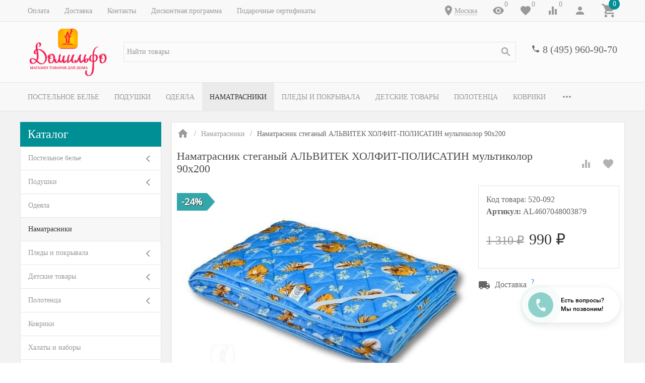

--- FILE ---
content_type: text/html; charset=utf-8
request_url: https://www.domilfo.ru/namatrasnik-steganyiy-holfit-polisatin-90h200/
body_size: 56464
content:
<!DOCTYPE html><html lang="ru"><head><meta name="google-site-verification" content="0AYfE--75WCYk5WDkt0xaQr8MgE5CW60uikedhKxeTM" /><title>Наматрасник стеганый АЛЬВИТЕК ХОЛФИТ-ПОЛИСАТИН мультиколор 90х200 по цене 990 руб. - купить в Москве | Доставка по РФ!</title><meta http-equiv="content-type" content="text/html; charset=UTF-8" /><meta http-equiv="x-ua-compatible" content="IE=edge" /><meta name="keywords" content="Наматрасник стеганый АЛЬВИТЕК ХОЛФИТ-ПОЛИСАТИН мультиколор 90х200, купить Наматрасник стеганый АЛЬВИТЕК ХОЛФИТ-ПОЛИСАТИН мультиколор 90х200, Наматрасник стеганый АЛЬВИТЕК ХОЛФИТ-ПОЛИСАТИН мультиколор 90х200 цена, , интернет-магазин , текстиль для дома онлайн, доставка текстиля." /><meta name="description" content="✅ Наматрасник стеганый АЛЬВИТЕК ХОЛФИТ-ПОЛИСАТИН мультиколор 90х200 по цене 990 руб. в Москве от магазина Домильфо - быстрая доставка по РФ, недорого! У нас все товары от производителя в розницу по хорошей цене. ✔️ Скидка 7% на первый заказ ✔️ Простые обмен и возврат ✔️ Дисконтная программа для постоянных покупателей ✔️ Продажа по выгодной стоимости! ☎ 8 (495) 960-90-70." /><meta name="viewport" content="width=device-width, initial-scale=1.0" /><link rel="shortcut icon" href="/favicon.ico" /><link href="https://www.domilfo.ru/blog/rss/" rel="alternate" type="application/rss+xml" title="Домильфо" /><!-- CSS --><link href="/wa-data/public/site/themes/inspiration/_theme.css?v1.0.3.1769426518" rel="preload" as="style" data-link-exception="1" /><link href="/wa-data/public/site/themes/inspiration/_theme.css?v1.0.3.1769426518" rel="stylesheet" id="theme-css" data-link-exception="1" /><link href="/wa-data/public/site/themes/inspiration/theme.user.css?v1.0.3.1769426518" rel="preload" as="style" data-link-exception="1" /><!-- plugin hook: '$wa->css()' -->



<!-- end plugin hook: '$wa->css()' --><!-- JS --><link href="/wa-data/public/site/themes/inspiration/js/theme.min.js?v1.0.3.1769426518" rel="preload" as="script" data-link-exception="1" /><link href="/wa-data/public/site/themes/inspiration/theme.icons.min.js?v1.0.3.1769426518" rel="preload" as="script" data-link-exception="1" /><!-- plugin hook: '$wa->js()' -->






<!-- end plugin hook: '$wa->js()' --><!-- plugin hook: '$wa->head()' --><meta property="og:type" content="og:product" />
<meta property="og:title" content="Наматрасник стеганый АЛЬВИТЕК ХОЛФИТ-ПОЛИСАТИН мультиколор 90х200 по цене 990 руб. - купить в Москве | Доставка по РФ!" />
<meta property="og:description" content="✅ Наматрасник стеганый АЛЬВИТЕК ХОЛФИТ-ПОЛИСАТИН мультиколор 90х200 по цене 990 руб. в Москве от магазина Домильфо - быстрая доставка по РФ, недорого! У нас все товары от производителя в розницу по хорошей цене. ✔️ Скидка 7% на первый заказ ✔️ Простые обмен и возврат ✔️ Дисконтная программа для постоянных покупателей ✔️ Продажа по выгодной стоимости! ☎ 8 (495) 960-90-70." />
<meta property="og:image" content="https://www.domilfo.ru/wa-data/public/shop/products/91/00/20091/images/40165/66569_66568_namatrasnik_steganyiy_holfit_polisatin_70h200.jpgnw5re35.750x0.jpeg" />
<meta property="og:url" content="https://www.domilfo.ru/namatrasnik-steganyiy-holfit-polisatin-90h200/" />
<meta property="product:price:amount" content="990" />
<meta property="product:price:currency" content="RUB" />


<!-- Yandex.Metrika counter -->  <noscript><div><img src="https://mc.yandex.ru/watch/10278463" style="position:absolute; left:-9999px;" alt="" /></div></noscript> <!-- /Yandex.Metrika counter -->

<!-- Yandex.Metrika counter -->

<noscript><div><img src="https://mc.yandex.ru/watch/94541606" style="position:absolute; left:-9999px;" alt="" /></div></noscript>
<!-- /Yandex.Metrika counter -->



<!-- Top.Mail.Ru counter -->

<noscript><div><img src="https://top-fwz1.mail.ru/counter?id=3606604;js=na" style="position:absolute;left:-9999px;" alt="Top.Mail.Ru" /></div></noscript>
<!-- /Top.Mail.Ru counter -->
<!-- end plugin hook: '$wa->head()' --><meta name="google-site-verification" content="4LjatRV852BDNXSFc7raQRUyW6D7C0NYF0WKZASDhXw" /><!-- plugin hook: 'frontend_head' --><style id="quickorder-inline-styles" data-inline-css="1">[data-quickorder-cb]{background:rgba(34,34,34,1);color:#fff;font-size:16px;font-style:normal;font-weight:normal;padding:10px 25px;margin-top:10px;margin-bottom:10px;text-align:center}[data-quickorder-cb]:hover{background:rgba(102,102,102,1)}[data-quickorder-cb]{display:inline-block}.quickorder-form[data-quickorder-cf]{background:rgba(255,255,255,1);color:#5e5e5e;border:1px solid #ebebeb}.quickorder-form [data-quickorder-cfh]{background:rgba(0,144,149,1);color:#fcfcfc;font-family:Georgia,serif;font-size:24px;font-style:normal;font-weight:normal;padding:10px 15px}[data-quickorder-cf] [data-quickorder-close]{right:15px}[data-quickorder-cf] .quickorder-popup-head{background:rgba(0,144,149,1);color:#fcfcfc}[data-quickorder-cf] .quickorder-popup{border:2px solid rgba(0,144,149,1)}.quickorder-form [data-quickorder-ct]{font-family:Georgia,serif;font-size:14px;font-style:normal;font-weight:bold}.quickorder-form [data-quickorder-cfs]{background:rgba(255,255,255,1);font-family:Arial,sans-serif;padding:7px;border:1px solid #ccc;width:100%}[data-quickorder-cf] .quickorder-methods .s-quickorder-method{border:1px solid #ccc}[data-quickorder-cf] .quickorder-methods-form .wa-value input,[data-quickorder-cf] .quickorder-methods-form .wa-value select,[data-quickorder-cf] .wa-captcha-input,[data-quickorder-cf] .quickorder-methods-form .wa-value textarea{background:rgba(255,255,255,1);font-family:Arial,sans-serif;padding:7px;border:1px solid #ccc}.quickorder-form [data-quickorder-cff]{background:rgba(255,255,255,1);padding:20px;text-align:center}.quickorder-form [data-quickorder-cfb]{background:rgba(0,144,149,1);color:#fff;font-family:Georgia,serif;font-size:16px;font-style:normal;font-weight:normal;padding:10px 25px;text-align:center}.quickorder-form [data-quickorder-cfb]:hover{background:rgba(222,222,222,1)}[data-quickorder-cf] .quickorder-methods .s-quickorder-method:hover,[data-quickorder-cf] .quickorder-methods .s-quickorder-method.selected{background:rgba(0,144,149,.1)}[data-quickorder-cf] .quickorder-quantity-volume:hover{background:rgba(0,144,149,.1)}[data-quickorder-cf] .quickorder-popup input[type="button"]{background:rgba(0,144,149,1);color:#fff;font-family:Georgia,serif;font-size:16px;font-style:normal;font-weight:normal;padding:10px 25px;text-align:center}[data-quickorder-cf] .quickorder-popup input[type="button"]:hover{background:rgba(222,222,222,1)}[data-quickorder-pb]{background:rgba(34,34,34,1);color:#fff;font-size:16px;font-style:normal;font-weight:normal;padding:10px 25px;margin-top:10px;margin-bottom:10px;text-align:center}[data-quickorder-pb]:hover{background:rgba(102,102,102,1)}[data-quickorder-pb]{display:inline-block}.quickorder-form[data-quickorder-pf]{background:rgba(255,255,255,1);color:#5e5e5e;border:1px solid #ebebeb}.quickorder-form [data-quickorder-pfh]{background:rgba(0,144,149,1);color:#fcfcfc;font-family:Georgia,serif;font-size:24px;font-style:normal;font-weight:normal;padding:10px 15px}[data-quickorder-pf] [data-quickorder-close]{right:15px}[data-quickorder-pf] .quickorder-popup-head{background:rgba(0,144,149,1);color:#fcfcfc}[data-quickorder-pf] .quickorder-popup{border:2px solid rgba(0,144,149,1)}.quickorder-form [data-quickorder-pt]{font-family:Georgia,serif;font-size:14px;font-style:normal;font-weight:bold}.quickorder-form [data-quickorder-pfs]{background:rgba(255,255,255,1);font-family:Arial,sans-serif;padding:7px;border:1px solid #ccc;width:100%}[data-quickorder-pf] .quickorder-methods .s-quickorder-method{border:1px solid #ccc}[data-quickorder-pf] .quickorder-methods-form .wa-value input,[data-quickorder-pf] .quickorder-methods-form .wa-value select,[data-quickorder-pf] .wa-captcha-input,[data-quickorder-pf] .quickorder-methods-form .wa-value textarea{background:rgba(255,255,255,1);font-family:Arial,sans-serif;padding:7px;border:1px solid #ccc}.quickorder-form [data-quickorder-pff]{background:rgba(255,255,255,1);padding:20px;text-align:center}.quickorder-form [data-quickorder-pfb]{background:rgba(0,144,149,1);color:#fff;font-family:Georgia,serif;font-size:16px;font-style:normal;font-weight:normal;padding:10px 25px;text-align:center}.quickorder-form [data-quickorder-pfb]:hover{background:rgba(222,222,222,1)}[data-quickorder-pf] .quickorder-methods .s-quickorder-method:hover,[data-quickorder-pf] .quickorder-methods .s-quickorder-method.selected{background:rgba(0,144,149,.1)}[data-quickorder-pf] .quickorder-quantity-volume:hover{background:rgba(0,144,149,.1)}[data-quickorder-pf] .quickorder-popup input[type="button"]{background:rgba(0,144,149,1);color:#fff;font-family:Georgia,serif;font-size:16px;font-style:normal;font-weight:normal;padding:10px 25px;text-align:center}[data-quickorder-pf] .quickorder-popup input[type="button"]:hover{background:rgba(222,222,222,1)}/* Добавляйте свой CSS ниже */
[data-quickorder-pb].uk-button{
    display: block;
    padding: 0;
    font-size:1.25rem;
}</style><!--kmphonemaskvalidate ru.kmwa-->
<script src="/wa-apps/shop/plugins/kmphonemaskvalidate/js/jquery.mask.js" type="application/javascript" data-script-exception="1"></script>
<script src="/wa-apps/shop/plugins/kmphonemaskvalidate/js/kmphonemaskvalidate.js" type="application/javascript" data-script-exception="1"></script>
<!/--kmphonemaskvalidate--><style>i.icon16-flexdiscount.loading{background-image:url(https://www.domilfo.ru/wa-apps/shop/plugins/flexdiscount/img/loading16.gif)}i.flexdiscount-big-loading{background:url(https://www.domilfo.ru/wa-apps/shop/plugins/flexdiscount/img/loading.gif) no-repeat}.fl-is-loading > * { opacity: 0.3; }.fl-is-loading { position:relative }.fl-is-loading:after{ position:absolute; top:0;left:0;content:"";width:100%;height:100%; background:url(https://www.domilfo.ru/wa-apps/shop/plugins/flexdiscount/img/loader2.gif) center center no-repeat}.fl-loader-2:after{ position:absolute; top:0;left:0;content:"";width:100%;height:100%; background:url(/wa-content/img/loading16.gif) center center no-repeat}i.icon16-flexdiscount{background-repeat:no-repeat;height:16px;width:16px;display:inline-block;text-indent:-9999px;text-decoration:none!important;vertical-align:top;margin:-.1em .25em 0 0}i.flexdiscount-big-loading{display:inline-block;width:32px;height:32px;margin:15px 0}.flexdiscount-coup-del-block,.flexdiscount-loader{display:none}.align-center{text-align:center}.flexdiscount-coup-result,.flexdiscount-form,.flexdiscount-price-block,.flexdiscount-user-affiliate,.flexdiscount-user-discounts{margin:10px 0}.flexdiscount-coup-result{color:green}.flexdiscount-coup-result.flexdiscount-error{color:red}.flexdiscount-max-affiliate,.flexdiscount-max-discount{font-size:1.5em;color:#c03;font-weight:600}.flexdiscount-coupon-delete:before{content:'x';padding:5px;-webkit-border-radius:50%;-moz-border-radius:50%;border-radius:50%;border:2px solid red;width:.5em;height:.5em;display:inline-block;text-align:center;line-height:.5em;margin-right:5px;font-size:1.3em;color:red;font-weight:700;vertical-align:middle}.flexdiscount-price-block{display:inline-block}.flexdiscount-product-discount{display:table}.flexdiscount-my-content>div{padding:10px}.flexdiscount-discounts-affiliate{color:#c03;background:#fff4b4;padding:5px 10px;border-radius:20px}/***********************
 *
 * ru: Блок Доступных скидок и бонусов
 * en: Available discount and bonuses
 *
************************/

/**
* Обертка
* Wrap
*/
.flexdiscount-available-discount { }
/**
* Блок вывода Доступных скидок и бонусов
* Available discount and bonuses
*/
.flexdiscount-alldiscounts { clear: none; background-color: #FFFFFF; border: 1px solid #DDDDDD; -webkit-border-radius: 4px; -moz-border-radius: 4px; border-radius: 4px; margin: 10px 0; }
/**
* Шапка
* Header block
*/
.flexdiscount-alldiscounts-heading { background: #fff4b4; text-transform: uppercase; -webkit-border-top-left-radius: 3px; -moz-border-top-left-radius: 3px; border-top-left-radius: 3px; -webkit-border-top-right-radius: 3px; -moz-border-top-right-radius: 3px; border-top-right-radius: 3px; padding: 10px 15px;}
/**
* Заголовок шапки
* Header text
*/
.flexdiscount-alldiscounts-heading .h3 { font-size: 14px; margin: 0; padding: 0; color: #444;}
/**
* Внутренний отступ основной части
* Padding of the block body
*/
.flexdiscount-alldiscounts-body, .flexdiscount-alldiscounts .flexdiscount-body { padding: 15px; }
/*
* Ширина таблицы
* Width table
*/
.flexdiscount-alldiscounts table { width: 100%; }
/*
* Внешний отступ неупорядоченных списков
* Margin of unordered lists
*/
.flexdiscount-alldiscounts ul { margin: 0; }
/*
* Стили таблицы
* Table styles
*/
.flexdiscount-alldiscounts .flexdiscount-table { border-left: 1px solid #000; border-top: 1px solid #000; width: 100%; margin: 0; }
/*
* Стили заголовков и ячеек таблицы
* Table cells styles
*/
.flexdiscount-alldiscounts .flexdiscount-table td, .flexdiscount-alldiscounts .flexdiscount-table th { color: #000; border: 1px solid #000; padding: 5px; }
.fl-discount-skus { margin-bottom: 10px; }
tr.fl-discount-skus td { padding: 10px 5px; }

/***********************
 *
 * ru: Блок Действующих скидок и бонусов
 * en: Product active discounts and bonuses
 *
************************/

/**
* Обертка
* Wrap
*/
.flexdiscount-product-discount { display: table; }
/**
* Блок вывода Действующих скидок и бонусов
* Product active discounts and bonuses block
*/
.flexdiscount-pd-block { background-color: #FFFFFF; border: 1px solid #DDDDDD; -webkit-border-radius: 4px; -moz-border-radius: 4px; border-radius: 4px; margin: 10px 0; }
/**
* Шапка
* Header block
*/
.flexdiscount-pd-block .flexdiscount-heading, #yourshop .flexdiscount-pd-block .flexdiscount-heading { background: #163bdb; text-transform: uppercase; border-color: #DDDDDD; color: #333333; -webkit-border-top-left-radius: 3px; -moz-border-top-left-radius: 3px; border-top-left-radius: 3px; -webkit-border-top-right-radius: 3px; -moz-border-top-right-radius: 3px; border-top-right-radius: 3px; padding: 10px 15px;}
/**
* Заголовок шапки
* Header text
*/
.flexdiscount-pd-block .flexdiscount-heading .h3 { font-size: 14px; margin: 0; padding: 0; color: #fff;}
/**
* Внутренний отступ основной части
* Padding of the block body
*/
.flexdiscount-pd-block .flexdiscount-body { padding: 15px; }
/*
* Внешний отступ неупорядоченных списков
* Margin of unordered lists
*/
.flexdiscount-pd-block ul { margin: 0; }
/*
* Стили таблицы
* Table styles
*/
.flexdiscount-pd-block .flexdiscount-table { border-left: 1px solid #000; border-top: 1px solid #000; width: 100%; margin: 0; }
/*
* Стили заголовков и ячеек таблицы
* Table cells styles
*/
.flexdiscount-pd-block .flexdiscount-table td, .flexdiscount-pd-block .flexdiscount-table th { color: #000; border: 1px solid #000; padding: 5px; }

/***********************
 *
 * ru: Активные скидок и бонусов
 * en: Active discounts and bonuses block
 *
************************/

/**
* Обертка
* Wrap
*/
.flexdiscount-user-discounts { }
/**
* Блок вывода активных скидок и бонусов
* Active discounts and bonuses block
*/
.flexdiscount-discounts { clear: both; overflow: hidden; background-color: #FFFFFF; border: 1px solid #ddd; margin: 10px 0; }
/**
* Шапка
* Header block
*/
.flexdiscount-discounts-heading { background: #eee; text-transform: uppercase; color: #333333; padding: 10px 15px; }
/**
* Заголовок шапки
* Header text
*/
.flexdiscount-discounts-heading .h3 { font-size: 14px; margin: 0; color: #444; }
/**
* Внутренний отступ основной части
* Padding of the block body
*/
.flexdiscount-discounts-body { padding: 0; }
/*
* Ширина таблицы
* Width table
*/
.flexdiscount-discounts table { width: 100%; }
/*
* Стили неупорядоченных списков
* Styles of unordered lists
*/
.flexdiscount-discounts-body ul { list-style: none; padding: 0; margin: 0; }
.flexdiscount-discounts-body li { padding: 10px 15px; background-color: #fefce3; margin: 5px 0; }
/*
* Стили для размера скидки
* Styles for discount
*/
.flexdiscount-discounts-price { color: #e8385c; display: inline-block; }

/***********************
 *
 * ru: Дополнительная форма ввода купонов
 * en: Additional coupon form
 *
************************/

/*
* Цвет сообщения о успешно введенном купоне
* Message color about successfully entered coupon
*/
.flexdiscount-coup-result { color: green; }
/*
* Цвет сообщения о неверно введенном купоне
* Message color about incorrectly entered coupon
*/
.flexdiscount-coup-result.flexdiscount-error { color: #ff0000; }
/**
* Крестик удаления купона
* Delete coupon cross
*/
.flexdiscount-coupon-delete:before { content: 'x'; padding: 5px; -webkit-border-radius: 50%; -moz-border-radius: 50%; border-radius: 50%; border: 2px solid #ff0000; width: .5em; height: .5em; display: inline-block; text-align: center; line-height: .5em; margin-right: 5px; font-size: 1.3em; color: #ff0000; font-weight: bold; vertical-align: middle; }

/***********************
 *
 * ru: Блок правил запрета
 * en: Deny discounts block
 *
************************/

/**
* Обертка
* Wrap
*/
.flexdiscount-deny-discount { }
/**
* Блок вывода правил запрета
* Deny discounts block
*/
.flexdiscount-denydiscounts { clear: none; background-color: #FFFFFF; border: 1px solid #DDDDDD; -webkit-border-radius: 4px; -moz-border-radius: 4px; border-radius: 4px; margin: 10px 0; }
/**
* Шапка
* Header block
*/
.flexdiscount-denydiscounts-heading { background: #ff0000; text-transform: uppercase; -webkit-border-top-left-radius: 3px; -moz-border-top-left-radius: 3px; border-top-left-radius: 3px; -webkit-border-top-right-radius: 3px; -moz-border-top-right-radius: 3px; border-top-right-radius: 3px; padding: 10px 15px;}
/**
* Заголовок шапки
* Header text
*/
.flexdiscount-denydiscounts-heading .h3 { font-size: 14px; margin: 0; padding: 0; color: #fff;}
/**
* Внутренний отступ основной части
* Padding of the block body
*/
.flexdiscount-denydiscounts-body, .flexdiscount-denydiscounts .flexdiscount-body { padding: 15px; }
/*
* Ширина таблицы
* Width table
*/
.flexdiscount-denydiscounts table { width: 100%; }
/*
* Внешний отступ неупорядоченных списков
* Margin of unordered lists
*/
.flexdiscount-denydiscounts ul { margin: 0; }
/*
* Стили таблицы
* Table styles
*/
.flexdiscount-denydiscounts .flexdiscount-table { border-left: 1px solid #000; border-top: 1px solid #000; width: 100%; margin: 0; }
/*
* Стили заголовков и ячеек таблицы
* Table cells styles
*/
.flexdiscount-denydiscounts .flexdiscount-table td, .flexdiscount-denydiscounts .flexdiscount-table th { color: #000; border: 1px solid #000; padding: 5px; }

/***********************
 *
 * ru: Блок цены со скидкой
 * en: Block of price with discount
 *
************************/

/*
* Обертка
* Wrap
*/
.flexdiscount-price-block { display: inline-block; }

/***********************
 *
 * ru: Скидки в личном кабинете
 * en: Discounts in customer account
 *
************************/

/*
* Обертка
* Wrap
*/
.flexdiscount-my-content > div { padding: 10px; }

/***********************
 *
 * ru: Остальные стили
 * en: Other styles
 *
************************/

/*
* Бонусы
* Bonuses
*/
.flexdiscount-discounts-affiliate { color: #c03; background: #fff4b4; padding: 5px 10px; border-radius: 20px; }
/**
* Максимальное значение скидок и бонусов в блоках Доступных и Действующих скидок
* Maximum value of discount and bonuses in Available discounts block and Product discounts block
*/
.flexdiscount-max-discount, .flexdiscount-max-affiliate { font-size: 1.3em; color: #c03; font-weight: 600; }</style>
                <style class="autobadge-inline-css" data-targets="autobadge-pl.ab-7-0,autobadge-pl.ab-22-0,autobadge-pl.ab-29-0">.autobadge-pl.ab-7-0 .badge-dashed-line:after,.autobadge-pl.ab-7-0 .badge-dashed-line:before{border:0 none;border-bottom-left-radius:0;border-top-left-radius:0}.autobadge-pl.ab-7-0:before{border-left-color:rgba(0,144,149,0.8);border-bottom:17.5px solid transparent;border-top:17.5px solid transparent;right:-16px;border-left-width:16px}.autobadge-pl.ab-22-0 .badge-dashed-line:after,.autobadge-pl.ab-22-0 .badge-dashed-line:before{border:0 none;border-bottom-left-radius:0;border-top-left-radius:0}.autobadge-pl.ab-22-0:before{border-left-color:rgba(234,230,0,0.8);border-bottom:17.5px solid transparent;border-top:17.5px solid transparent;right:-16px;border-left-width:16px}.autobadge-pl{opacity:0;}</style>



    
    

    
    

<!-- end plugin hook: 'frontend_head' -->
<!-- Google Tag Manager -->
<script>(function(w,d,s,l,i){w[l]=w[l]||[];w[l].push({'gtm.start':
new Date().getTime(),event:'gtm.js'});var f=d.getElementsByTagName(s)[0],
j=d.createElement(s),dl=l!='dataLayer'?'&l='+l:'';j.async=true;j.src=
'https://www.googletagmanager.com/gtm.js?id='+i+dl;f.parentNode.insertBefore(j,f);
})(window,document,'script','dataLayer','GTM-P5JMTHX');</script>
<!-- End Google Tag Manager -->
</head><body>
<!-- Google Tag Manager (noscript) -->
<noscript><iframe src="https://www.googletagmanager.com/ns.html?id=GTM-P5JMTHX"
height="0" width="0" style="display:none;visibility:hidden"></iframe></noscript>
<!-- End Google Tag Manager (noscript) -->
<div style="background-color:#f2f2f2;" class="uk-wrapper uk-background"><header class="globalheader"><div class="uk-hidden@m"><div class="uk-bar-container uk-bar-muted uk-bar-small uk-bar-top" data-uk-sticky><div class="uk-bar uk-flex-middle"><div class="uk-bar-group "><a class="uk-menu-toggle uk-bar-toggle" href="#uk-menu-target" data-uk-toggle data-uk-icon="menu"></a><a class="uk-search-toggle uk-bar-toggle" href="#uk-search-target" data-uk-toggle data-uk-icon="search"></a><a class="uk-contacts-toggle uk-bar-toggle" href="#uk-contacts-target" data-uk-toggle data-uk-icon="phone"></a></div><div class="uk-bar-group uk-flex-center uk-width-expand"><div class="uk-bar-item uk-logo uk-logo-mobile"><a class="uk-link-reset" href="/"><img class="uk-logo-image" data-uk-img data-src="/wa-data/public/site/themes/inspiration/img/logo-phone.png?v1558953773?v1.0.3.1769426518" alt="" style="max-width:100px;max-height:40px;"></a></div></div><div class="uk-bar-group "><a class="uk-account-toggle uk-bar-toggle" href="/login/" data-uk-icon="person" data-uk-auth="media:@m"></a><a class="uk-cart-toggle uk-bar-toggle empty" href="/order/" data-uk-cart-toggle="animation: uk-slideshow-scale-out" data-uk-toggle="target: #uk-cart-target; mode: hover"><span class="uk-position-relative" data-uk-icon="icon: shopping_cart; ratio: 1.3333333334"><span class="cart-count uk-badge uk-border-circle uk-position-absolute uk-position-z-index" style="top:-8px;left:15px;">0</span></span></a></div></div></div><div class="uk-bar-container uk-bar-muted uk-bar-small uk-bar-top"><div class="uk-bar uk-flex-middle"><div class="uk-bar-group uk-flex-left uk-width-1-2"><a class="uk-menu-toggle uk-bar-toggle uk-text-uppercase" href="#uk-menu-target-info" data-uk-toggle=""><span class="uk-margin-small-right"  data-uk-icon="tile"></span> Каталог</a></div><div class="uk-bar-group uk-flex-right uk-width-1-2"><div class="uk-bar-toggle"><span data-uk-icon="place"></span><div class="shop-regions-btn-wrapper">
    
    <span class="shop-regions-open-window-btn shop-regions-action-link">Москва</span>

                    
            </div></div></div></div></div></div><div class="uk-visible@m" data-uk-menu="align: top"><div class="uk-bar-container uk-bar-muted uk-bar-small uk-bar-top uk-position-relative uk-position-z-index"><div class="uk-container"><div class="uk-bar uk-flex-middle"><div class="uk-bar-group uk-width-expand"><div class="uk-width-expand uk-overflow-hidden"><ul class="uk-pages uk-bar-nav uk-menu-dropdown uk-menu-default" data-uk-menu-more="label: <span data-uk-icon='more_horiz'></span>"><li class="brach-id-1"><a href="/oplata/">Оплата</a></li><li class="brach-id-3"><a href="/dostavka/">Доставка</a></li><li class="brach-id-2"><a href="/kontakty/">Контакты</a></li><li class="brach-id-6"><a href="/diskont/">Дисконтная программа</a></li><li class="brach-id-29"><a href="/podarochnye-sertifikaty/">Подарочные сертификаты</a></li></ul></div></div><div class="uk-bar-group "><div class="uk-bar-toggle"><span data-uk-icon="place"></span><div class="shop-regions-btn-wrapper">
    
    <span class="shop-regions-open-window-btn shop-regions-action-link">Москва</span>

                    
            </div></div><a class="uk-viewed-toggle uk-bar-toggle" href="/search/?list=viewed"><span class="uk-position-relative" data-uk-icon="visibility"><span class="uk-viewed-count uk-position-absolute uk-position-z-index" style="top:0px;left:24px;">0</span></span></a><a class="uk-favorite-toggle uk-bar-toggle" href="/search/?list=favorite"><span class="uk-position-relative" data-uk-icon="favorite"><span class="uk-favorite-count uk-position-absolute uk-position-z-index" style="top:0px;left:24px;">0</span></span></a><a class="uk-compare-toggle uk-bar-toggle" href="/compare/"><span class="uk-position-relative" data-uk-icon="equalizer"><span class="uk-compare-count uk-position-absolute uk-position-z-index" style="top:0px;left:24px;">0</span></span></a><a class="uk-account-toggle uk-bar-toggle" href="/login/" data-uk-icon="person" data-uk-auth="media:@m"></a><a class="uk-cart-toggle uk-bar-toggle empty" href="/order/" data-uk-cart-toggle="animation: uk-slideshow-scale-out" data-uk-toggle="target: #uk-cart-target; mode: hover"><span class="uk-position-relative" data-uk-icon="icon: shopping_cart; ratio: 1.3333333334"><span class="cart-count uk-badge uk-border-circle uk-position-absolute uk-position-z-index" style="top:-8px;left:15px;">0</span></span></a></div></div></div></div><div class="uk-bar-container uk-bar-overlay-light uk-padding-small uk-padding-remove-horizontal"><div class="uk-container"><div class="uk-bar uk-flex-middle"><div class="uk-bar-group "><div class="uk-bar-item uk-logo"><a class="uk-link-reset" href="/"><div class="uk-child-width-1-1 uk-text-center"><div><img class="uk-logo-image" data-uk-img data-src="/wa-data/public/site/themes/inspiration/img/logo.png?v1559153431?v1.0.3.1769426518" alt="" style="max-height:100px;"></div></div></a></div></div><div class="uk-bar-group uk-flex-center uk-width-expand"><div class="uk-bar-item uk-width-1-1"><form class="uk-search uk-search-default uk-width-1-1" action="/search/"><button class="uk-search-icon uk-search-icon-flip" data-uk-icon="search"></button><input class="uk-search-input" name="query" type="search" placeholder="Найти товары" value="" data-uk-shop-autocomplete data-max-shown="8" data-label="Показать все"></form></div></div><div class="uk-bar-group uk-flex-column "><div class="uk-bar-item"><div class="uk-phone uk-flex uk-flex-nowrap"><div><span class="uk-contact-icon" data-uk-icon="icon: phone; ratio: 0.75"></span></div><div><div class="ya-phone-1 uk-contact uk-link-reset uk-text-nowrap"><a href="tel:84959609070">8 (495) 960-90-70</a></div></div></div></div><div class="uk-bar-item uk-bar-item-divider-small"></div></div></div></div></div><div class="uk-bar-container uk-bar-muted uk-bar-medium uk-bar-middle"><div class="uk-container"><div class="uk-bar uk-flex-middle"><div class="uk-bar-group uk-width-1-1"><div class="uk-width-expand uk-overflow-hidden"><ul class="uk-categories uk-bar-nav uk-menu-dropbar uk-menu-secondary" data-uk-menu-more="label: <span data-uk-icon='more_horiz'></span>"><li class="brach-id-1 uk-parent"><a href="/category/postelnoe-bele/">Постельное белье</a><ul><li class="brach-id-2"><a href="/category/postelnoe-bele/komplekty/"><div class="uk-flex uk-flex-middle uk-flex-center uk-margin-small-bottom"><img data-uk-img data-src="/wa-data/public/shop/wmimageincatPlugin/categories/2/image_252.jpg" alt="" /></div>Комплекты</a></li><li class="brach-id-3"><a href="/category/postelnoe-bele/navolochki/"><div class="uk-flex uk-flex-middle uk-flex-center uk-margin-small-bottom"><img data-uk-img data-src="/wa-data/public/shop/wmimageincatPlugin/categories/3/image_285.jpg" alt="" /></div>Наволочки</a></li><li class="brach-id-5"><a href="/category/postelnoe-bele/prostyni/"><div class="uk-flex uk-flex-middle uk-flex-center uk-margin-small-bottom"><img data-uk-img data-src="/wa-data/public/shop/wmimageincatPlugin/categories/5/image_286.jpg" alt="" /></div>Простыни</a></li><li class="brach-id-4"><a href="/category/postelnoe-bele/pododeyalniki/"><div class="uk-flex uk-flex-middle uk-flex-center uk-margin-small-bottom"><img data-uk-img data-src="/wa-data/public/shop/wmimageincatPlugin/categories/4/image_287.jpg" alt="" /></div>Пододеяльники</a></li></ul></li><li class="brach-id-6 uk-parent"><a href="/category/podushki/">Подушки</a><ul><li class="brach-id-47"><a href="/category/podushki/klassicheskie/"><div class="uk-flex uk-flex-middle uk-flex-center uk-margin-small-bottom"><img data-uk-img data-src="/wa-data/public/shop/wmimageincatPlugin/categories/47/image_289.jpg" alt="" /></div>Классические</a></li><li class="brach-id-48"><a href="/category/podushki/ortopedicheskie/"><div class="uk-flex uk-flex-middle uk-flex-center uk-margin-small-bottom"><img data-uk-img data-src="/wa-data/public/shop/wmimageincatPlugin/categories/48/image_290.jpg" alt="" /></div>Ортопедические</a></li><li class="brach-id-52"><a href="/category/podushki/dekorativnye/"><div class="uk-flex uk-flex-middle uk-flex-center uk-margin-small-bottom"><img data-uk-img data-src="/wa-data/public/shop/wmimageincatPlugin/categories/52/image_291.jpg" alt="" /></div>Декоративные</a></li></ul></li><li class="brach-id-7"><a href="/category/odeyala/">Одеяла</a></li><li class="brach-id-20 uk-active"><a href="/category/namatrasniki/">Наматрасники</a></li><li class="brach-id-8 uk-parent"><a href="/category/pledy-i-pokryvala/">Пледы и покрывала</a><ul><li class="brach-id-9"><a href="/category/pledy-i-pokryvala/pledy/"><div class="uk-flex uk-flex-middle uk-flex-center uk-margin-small-bottom"><img data-uk-img data-src="/wa-data/public/shop/wmimageincatPlugin/categories/9/image_292.jpg" alt="" /></div>Пледы</a></li><li class="brach-id-10"><a href="/category/pledy-i-pokryvala/pokryvala/"><div class="uk-flex uk-flex-middle uk-flex-center uk-margin-small-bottom"><img data-uk-img data-src="/wa-data/public/shop/wmimageincatPlugin/categories/10/image_293.jpg" alt="" /></div>Покрывала</a></li><li class="brach-id-188"><a href="/category/pledy-i-pokryvala/nakidki-na-divan/"><div class="uk-flex uk-flex-middle uk-flex-center uk-margin-small-bottom"><img data-uk-img data-src="/wa-data/public/shop/wmimageincatPlugin/categories/188/image_294.jpg" alt="" /></div>Накидки на диван</a></li><li class="brach-id-209"><a href="/category/pledy-i-pokryvala/sapozhki/"><div class="uk-flex uk-flex-middle uk-flex-center uk-margin-small-bottom"><img data-uk-img data-src="/wa-data/public/shop/wmimageincatPlugin/categories/209/image_330.jpg" alt="" /></div>Сапожки</a></li></ul></li><li class="brach-id-27 uk-parent"><a href="/category/detskie-tovary/">Детские товары</a><ul><li class="brach-id-28"><a href="/category/detskie-tovary/postelnoe-bele/"><div class="uk-flex uk-flex-middle uk-flex-center uk-margin-small-bottom"><img data-uk-img data-src="/wa-data/public/shop/wmimageincatPlugin/categories/28/image_298.jpg" alt="" /></div>Постельное белье</a></li><li class="brach-id-31"><a href="/category/detskie-tovary/pledy-i-pokryvala/"><div class="uk-flex uk-flex-middle uk-flex-center uk-margin-small-bottom"><img data-uk-img data-src="/wa-data/public/shop/wmimageincatPlugin/categories/31/image_307.jpg" alt="" /></div>Пледы и покрывала</a></li><li class="brach-id-29"><a href="/category/detskie-tovary/podushki/"><div class="uk-flex uk-flex-middle uk-flex-center uk-margin-small-bottom"><img data-uk-img data-src="/wa-data/public/shop/wmimageincatPlugin/categories/29/image_315.jpg" alt="" /></div>Подушки</a></li><li class="brach-id-30"><a href="/category/detskie-tovary/odeyala/"><div class="uk-flex uk-flex-middle uk-flex-center uk-margin-small-bottom"><img data-uk-img data-src="/wa-data/public/shop/wmimageincatPlugin/categories/30/image_306.jpg" alt="" /></div>Одеяла</a></li><li class="brach-id-37"><a href="/category/detskie-tovary/namatrasniki/"><div class="uk-flex uk-flex-middle uk-flex-center uk-margin-small-bottom"><img data-uk-img data-src="/wa-data/public/shop/wmimageincatPlugin/categories/37/image_304.jpg" alt="" /></div>Наматрасники</a></li><li class="brach-id-33"><a href="/category/detskie-tovary/polotentsa/"><div class="uk-flex uk-flex-middle uk-flex-center uk-margin-small-bottom"><img data-uk-img data-src="/wa-data/public/shop/wmimageincatPlugin/categories/33/image_305.jpg" alt="" /></div>Полотенца</a></li></ul></li><li class="brach-id-13 uk-parent"><a href="/category/polotentsa/">Полотенца</a><ul><li class="brach-id-16"><a href="/category/polotentsa/polotentsa-dlya-kukhni/"><div class="uk-flex uk-flex-middle uk-flex-center uk-margin-small-bottom"><img data-uk-img data-src="/wa-data/public/shop/wmimageincatPlugin/categories/16/image_308.jpg" alt="" /></div>Полотенца для кухни</a></li><li class="brach-id-15"><a href="/category/polotentsa/polotentsa-dlya-vannoy/"><div class="uk-flex uk-flex-middle uk-flex-center uk-margin-small-bottom"><img data-uk-img data-src="/wa-data/public/shop/wmimageincatPlugin/categories/15/image_309.jpg" alt="" /></div>Полотенца для ванной</a></li><li class="brach-id-134"><a href="/category/polotentsa/nabory-polotenets/"><div class="uk-flex uk-flex-middle uk-flex-center uk-margin-small-bottom"><img data-uk-img data-src="/wa-data/public/shop/wmimageincatPlugin/categories/134/image_310.jpg" alt="" /></div>Наборы полотенец</a></li><li class="brach-id-17"><a href="/category/polotentsa/kovriki/"><div class="uk-flex uk-flex-middle uk-flex-center uk-margin-small-bottom"><img data-uk-img data-src="/wa-data/public/shop/wmimageincatPlugin/categories/17/image_311.jpg" alt="" /></div>Полотенца для ног</a></li></ul></li><li class="brach-id-126"><a href="/category/kovriki-i-polotentsa-dlya-nog/">Коврики</a></li><li class="brach-id-46"><a href="/category/khalaty-i-nabory/">Халаты и наборы</a></li><li class="brach-id-12 uk-parent"><a href="/category/shtory/">Шторы</a><ul><li class="brach-id-53"><a href="/category/shtory/komplekty-shtor/"><div class="uk-flex uk-flex-middle uk-flex-center uk-margin-small-bottom"><img data-uk-img data-src="/wa-data/public/shop/wmimageincatPlugin/categories/53/image_295.jpg" alt="" /></div>Комплекты штор</a></li><li class="brach-id-54"><a href="/category/shtory/portery/"><div class="uk-flex uk-flex-middle uk-flex-center uk-margin-small-bottom"><img data-uk-img data-src="/wa-data/public/shop/wmimageincatPlugin/categories/54/image_296.jpg" alt="" /></div>Портьеры</a></li><li class="brach-id-55"><a href="/category/shtory/tyul/"><div class="uk-flex uk-flex-middle uk-flex-center uk-margin-small-bottom"><img data-uk-img data-src="/wa-data/public/shop/wmimageincatPlugin/categories/55/image_297.jpg" alt="" /></div>Тюль</a></li></ul></li><li class="brach-id-23"><a href="/category/skaterti-i-salfetki/">Скатерти и салфетки</a></li><li class="brach-id-22 uk-parent"><a href="/category/matrasy/">Матрасы</a><ul><li class="brach-id-73"><a href="/category/matrasy/vzroslye-matrasy/"><div class="uk-flex uk-flex-middle uk-flex-center uk-margin-small-bottom"><img data-uk-img data-src="/wa-data/public/shop/wmimageincatPlugin/categories/73/image_312.jpg" alt="" /></div>Матрасы для взрослых</a></li><li class="brach-id-72"><a href="/category/matrasy/detskie-matrasy/"><div class="uk-flex uk-flex-middle uk-flex-center uk-margin-small-bottom"><img data-uk-img data-src="/wa-data/public/shop/wmimageincatPlugin/categories/72/image_313.jpg" alt="" /></div>Матрасы для детей</a></li></ul></li><li class="brach-id-152 uk-parent"><a href="/category/khobbi-i-tvorchestvo/">Хобби и творчество</a><ul><li class="brach-id-153"><a href="/category/khobbi-i-tvorchestvo/almaznaya-mozaika/"><div class="uk-flex uk-flex-middle uk-flex-center uk-margin-small-bottom"><img data-uk-img data-src="/wa-data/public/shop/wmimageincatPlugin/categories/153/image_324.jpg" alt="" /></div>Алмазная мозаика</a></li><li class="brach-id-155"><a href="/category/khobbi-i-tvorchestvo/kartiny-po-nomeram/"><div class="uk-flex uk-flex-middle uk-flex-center uk-margin-small-bottom"><img data-uk-img data-src="/wa-data/public/shop/wmimageincatPlugin/categories/155/image_323.jpg" alt="" /></div>Картины по номерам</a></li><li class="brach-id-156"><a href="/category/khobbi-i-tvorchestvo/pryazha/"><div class="uk-flex uk-flex-middle uk-flex-center uk-margin-small-bottom"><img data-uk-img data-src="/wa-data/public/shop/wmimageincatPlugin/categories/156/image_321.jpg" alt="" /></div>Пряжа</a></li><li class="brach-id-158"><a href="/category/khobbi-i-tvorchestvo/biser/"><div class="uk-flex uk-flex-middle uk-flex-center uk-margin-small-bottom"><img data-uk-img data-src="/wa-data/public/shop/wmimageincatPlugin/categories/158/image_322.jpg" alt="" /></div>Бисер</a></li><li class="brach-id-159"><a href="/category/khobbi-i-tvorchestvo/nabory-dlya-vyshivaniya/"><div class="uk-flex uk-flex-middle uk-flex-center uk-margin-small-bottom"><img data-uk-img data-src="/wa-data/public/shop/wmimageincatPlugin/categories/159/image_320.jpg" alt="" /></div>Наборы для вышивания</a></li><li class="brach-id-157"><a href="/category/khobbi-i-tvorchestvo/raskraski-na-odezhde-i-aksessuarakh/"><div class="uk-flex uk-flex-middle uk-flex-center uk-margin-small-bottom"><img data-uk-img data-src="/wa-data/public/shop/wmimageincatPlugin/categories/157/image_325.jpg" alt="" /></div>Раскраски на одежде и аксессуарах</a></li><li class="brach-id-154"><a href="/category/khobbi-i-tvorchestvo/nabory-dlya-izgotovleniya-igrushki/"><div class="uk-flex uk-flex-middle uk-flex-center uk-margin-small-bottom"><img data-uk-img data-src="/wa-data/public/shop/wmimageincatPlugin/categories/154/image_326.jpg" alt="" /></div>Изготовление игрушек</a></li><li class="brach-id-173"><a href="/category/khobbi-i-tvorchestvo/nastolnye-igry/"><div class="uk-flex uk-flex-middle uk-flex-center uk-margin-small-bottom"><img data-uk-img data-src="/wa-data/public/shop/wmimageincatPlugin/categories/173/image_327.jpg" alt="" /></div>Настольные игры</a></li><li class="brach-id-176"><a href="/category/khobbi-i-tvorchestvo/konstruktory/"><div class="uk-flex uk-flex-middle uk-flex-center uk-margin-small-bottom"><img data-uk-img data-src="/wa-data/public/shop/wmimageincatPlugin/categories/176/image_328.jpg" alt="" /></div>Конструкторы</a></li><li class="brach-id-174"><a href="/category/khobbi-i-tvorchestvo/kantselyarskie-tovary/"><div class="uk-flex uk-flex-middle uk-flex-center uk-margin-small-bottom"><img data-uk-img data-src="/wa-data/public/shop/wmimageincatPlugin/categories/174/image_329.jpg" alt="" /></div>Канцелярские товары</a></li></ul></li><li class="brach-id-198"><a href="/category/zonty/">Зонты</a></li><li class="brach-id-51"><a href="/category/podarochnye-karty/">Подарочные карты</a></li></ul></div></div></div></div></div><div class="uk-bar-container uk-bar-muted uk-bar-medium uk-bar-top uk-bar-sticky" data-uk-sticky="animation: uk-animation-slide-top"><div class="uk-container"><div class="uk-bar uk-flex-middle"><div class="uk-bar-group "><ul class="uk-categories uk-bar-nav uk-menu-dropdown uk-menu-icons"><li class="uk-parent"><a href="#">Каталог</a><ul><li class="brach-id-1 uk-parent"><a href="/category/postelnoe-bele/">Постельное белье</a><ul><li class="brach-id-2"><a href="/category/postelnoe-bele/komplekty/">Комплекты</a></li><li class="brach-id-3"><a href="/category/postelnoe-bele/navolochki/">Наволочки</a></li><li class="brach-id-5"><a href="/category/postelnoe-bele/prostyni/">Простыни</a></li><li class="brach-id-4"><a href="/category/postelnoe-bele/pododeyalniki/">Пододеяльники</a></li></ul></li><li class="brach-id-6 uk-parent"><a href="/category/podushki/">Подушки</a><ul><li class="brach-id-47"><a href="/category/podushki/klassicheskie/">Классические</a></li><li class="brach-id-48"><a href="/category/podushki/ortopedicheskie/">Ортопедические</a></li><li class="brach-id-52"><a href="/category/podushki/dekorativnye/">Декоративные</a></li></ul></li><li class="brach-id-7"><a href="/category/odeyala/">Одеяла</a></li><li class="brach-id-20 uk-active"><a href="/category/namatrasniki/">Наматрасники</a></li><li class="brach-id-8 uk-parent"><a href="/category/pledy-i-pokryvala/">Пледы и покрывала</a><ul><li class="brach-id-9"><a href="/category/pledy-i-pokryvala/pledy/">Пледы</a></li><li class="brach-id-10"><a href="/category/pledy-i-pokryvala/pokryvala/">Покрывала</a></li><li class="brach-id-188"><a href="/category/pledy-i-pokryvala/nakidki-na-divan/">Накидки на диван</a></li><li class="brach-id-209"><a href="/category/pledy-i-pokryvala/sapozhki/">Сапожки</a></li></ul></li><li class="brach-id-27 uk-parent"><a href="/category/detskie-tovary/">Детские товары</a><ul><li class="brach-id-28"><a href="/category/detskie-tovary/postelnoe-bele/">Постельное белье</a></li><li class="brach-id-31"><a href="/category/detskie-tovary/pledy-i-pokryvala/">Пледы и покрывала</a></li><li class="brach-id-29"><a href="/category/detskie-tovary/podushki/">Подушки</a></li><li class="brach-id-30"><a href="/category/detskie-tovary/odeyala/">Одеяла</a></li><li class="brach-id-37"><a href="/category/detskie-tovary/namatrasniki/">Наматрасники</a></li><li class="brach-id-33"><a href="/category/detskie-tovary/polotentsa/">Полотенца</a></li></ul></li><li class="brach-id-13 uk-parent"><a href="/category/polotentsa/">Полотенца</a><ul><li class="brach-id-16"><a href="/category/polotentsa/polotentsa-dlya-kukhni/">Полотенца для кухни</a></li><li class="brach-id-15"><a href="/category/polotentsa/polotentsa-dlya-vannoy/">Полотенца для ванной</a></li><li class="brach-id-134"><a href="/category/polotentsa/nabory-polotenets/">Наборы полотенец</a></li><li class="brach-id-17"><a href="/category/polotentsa/kovriki/">Полотенца для ног</a></li></ul></li><li class="brach-id-126"><a href="/category/kovriki-i-polotentsa-dlya-nog/">Коврики</a></li><li class="brach-id-46"><a href="/category/khalaty-i-nabory/">Халаты и наборы</a></li><li class="brach-id-12 uk-parent"><a href="/category/shtory/">Шторы</a><ul><li class="brach-id-53"><a href="/category/shtory/komplekty-shtor/">Комплекты штор</a></li><li class="brach-id-54"><a href="/category/shtory/portery/">Портьеры</a></li><li class="brach-id-55"><a href="/category/shtory/tyul/">Тюль</a></li></ul></li><li class="brach-id-23"><a href="/category/skaterti-i-salfetki/">Скатерти и салфетки</a></li><li class="brach-id-22 uk-parent"><a href="/category/matrasy/">Матрасы</a><ul><li class="brach-id-73"><a href="/category/matrasy/vzroslye-matrasy/">Матрасы для взрослых</a></li><li class="brach-id-72"><a href="/category/matrasy/detskie-matrasy/">Матрасы для детей</a></li></ul></li><li class="brach-id-152 uk-parent"><a href="/category/khobbi-i-tvorchestvo/">Хобби и творчество</a><ul><li class="brach-id-153"><a href="/category/khobbi-i-tvorchestvo/almaznaya-mozaika/">Алмазная мозаика</a></li><li class="brach-id-155"><a href="/category/khobbi-i-tvorchestvo/kartiny-po-nomeram/">Картины по номерам</a></li><li class="brach-id-156"><a href="/category/khobbi-i-tvorchestvo/pryazha/">Пряжа</a></li><li class="brach-id-158"><a href="/category/khobbi-i-tvorchestvo/biser/">Бисер</a></li><li class="brach-id-159"><a href="/category/khobbi-i-tvorchestvo/nabory-dlya-vyshivaniya/">Наборы для вышивания</a></li><li class="brach-id-157"><a href="/category/khobbi-i-tvorchestvo/raskraski-na-odezhde-i-aksessuarakh/">Раскраски на одежде и аксессуарах</a></li><li class="brach-id-154"><a href="/category/khobbi-i-tvorchestvo/nabory-dlya-izgotovleniya-igrushki/">Изготовление игрушек</a></li><li class="brach-id-173"><a href="/category/khobbi-i-tvorchestvo/nastolnye-igry/">Настольные игры</a></li><li class="brach-id-176"><a href="/category/khobbi-i-tvorchestvo/konstruktory/">Конструкторы</a></li><li class="brach-id-174"><a href="/category/khobbi-i-tvorchestvo/kantselyarskie-tovary/">Канцелярские товары</a></li></ul></li><li class="brach-id-198"><a href="/category/zonty/">Зонты</a></li><li class="brach-id-51"><a href="/category/podarochnye-karty/">Подарочные карты</a></li></ul></li></ul></div><div class="uk-bar-group uk-width-expand"><div class="uk-bar-item uk-width-1-1"><form class="uk-search uk-search-default uk-width-1-1" action="/search/"><button class="uk-search-icon uk-search-icon-flip" data-uk-icon="search"></button><input class="uk-search-input" name="query" type="search" placeholder="Найти товары" value="" data-uk-shop-autocomplete data-max-shown="8" data-label="Показать все"></form></div></div><div class="uk-bar-group "><div class="uk-bar-item"><div class="uk-phone uk-flex uk-flex-nowrap"><div><span class="uk-contact-icon" data-uk-icon="icon: phone; ratio: 0.75"></span></div><div><div class="ya-phone-1 uk-contact uk-link-reset uk-text-nowrap"><a href="tel:84959609070">8 (495) 960-90-70</a></div></div></div></div><a class="uk-cart-toggle uk-bar-toggle empty" href="/order/" data-uk-cart-toggle="animation: uk-slideshow-scale-out" data-uk-toggle="target: #uk-cart-target; mode: hover"><span class="uk-position-relative" data-uk-icon="icon: shopping_cart; ratio: 1.3333333334"><span class="cart-count uk-badge uk-border-circle uk-position-absolute uk-position-z-index" style="top:-8px;left:15px;">0</span></span></a></div></div></div></div></div><!-- plugin hook: 'frontend_header' --><!-- end plugin hook: 'frontend_header' -->



</header><div class="maincontent uk-section uk-section-xsmall"><div class="container uk-container"><div id="page-content" class="uk-grid"><main class="content uk-content uk-width-expand" data-uk-height-viewport="expand: true" itemscope itemtype="http://schema.org/WebPage"><div class="uk-panel uk-panel-box"><div class="uk-margin"><div class="uk-slider uk-slider-container uk-position-relative uk-visible-toggle" data-uk-slider="finite: true; index: 2"><ul class="breadcrumbs uk-breadcrumb uk-slider-items uk-flex-nowrap" itemscope itemtype="http://schema.org/BreadcrumbList"><li itemprop="itemListElement" itemscope itemtype="http://schema.org/ListItem"><a itemprop="item" href="/"><span class="uk-text-bottom" data-uk-icon="home"></span><span itemprop="name" hidden>Home</span></a><meta itemprop="position" content="1" /></li><li itemprop="itemListElement" itemscope itemtype="http://schema.org/ListItem"><a itemprop="item" href="/category/namatrasniki/"><span itemprop="name">Наматрасники</span></a><meta itemprop="position" content="2" /></li><li itemprop="itemListElement" itemscope itemtype="http://schema.org/ListItem" class="uk-active"><span itemprop="item" content="https://www.domilfo.ru/namatrasnik-steganyiy-holfit-polisatin-90h200/"><span itemprop="name">Наматрасник стеганый АЛЬВИТЕК ХОЛФИТ-ПОЛИСАТИН мультиколор 90х200</span></span><meta itemprop="position" content="3" /></li></ul><div><button type="button" class="uk-position-center-left uk-hidden-hover uk-overlay-default" data-uk-slidenav-previous data-uk-slider-item="previous"></button><button type="button" class="uk-position-center-right uk-hidden-hover uk-overlay-default" data-uk-slidenav-next data-uk-slider-item="next"></button></div></div></div><article class="tm-product-page uk-product" data-uk-compare data-uk-favorite itemscope itemtype="http://schema.org/Product"><div class="uk-align-right uk-margin-small-top uk-margin-small-bottom uk-margin-remove-adjacent"><button class="tm-product-compare uk-product-compare uk-icon uk-slidenav uk-overlay-default" type="button" title="К сравнению" data-product-compare="20091" data-uk-icon="equalizer"></button><button class="tm-product-favorite uk-product-favorite uk-icon uk-slidenav uk-overlay-default" type="button" title="В избранное" data-product-favorite="20091" data-uk-icon="favorite"></button></div><h1 class="tm-product-page-title"><span class="uk-margin-small-right uk-product-name" itemprop="name">Наматрасник стеганый АЛЬВИТЕК ХОЛФИТ-ПОЛИСАТИН мультиколор 90х200</span></h1><div class="uk-panel uk-display-block uk-grid" data-uk-grid><div class="uk-width-medium-remainder@m uk-float-left"><div class="product-gallery uk-grid" data-uk-grid data-uk-product-gallery="{&quot;lightbox&quot;: true,&quot;elevatezoom&quot;: true,&quot;media&quot;: &quot;@m&quot;}"><div class="uk-width-1-1"><div id="product-core-image" class="uk-position-relative uk-height-1-1 uk-flex uk-flex-middle"><div class="autobadge-pl ribbon-2-lr product-id-20091 ab-7-0" data-badge-id="ribbon-2" data-page="product" data-type="default" data-product-id="20091" data-load-css="ab-7-0" style="z-index:1;background:rgba(0,144,149,0.8);width:60px;height:35px;top:0;left:0;margin-top:15px;margin-right:0;margin-bottom:0;margin-left:0;border-bottom-left-radius:0;border-top-left-radius:0;"><span class="badge-dashed-line" style='z-index:1;border:0 none;border-bottom-left-radius:0;border-top-left-radius:0;'><span class="badge-text-block" style='-webkit-transform:none;-moz-transform:none;-ms-transform:none;-o-transform:none;transform:none;'><span data-pos="0" style="z-index:1;color:#fff;font-family:'Noto Sans',sans-serif;font-size:18px;font-style:normal;font-weight:bold;text-align:center;top:0;right:0;text-shadow:0.0625em 0.0625em 0.0625em #333;width:auto;">-24%</span></span></span></div><a class="uk-link-reset uk-text-center uk-width-1-1" href="/wa-data/public/shop/products/91/00/20091/images/40165/66569_66568_namatrasnik_steganyiy_holfit_polisatin_70h200.jpgnw5re35.970x0.jpeg" data-loop="false" data-hash="false"><img class="uk-product-image" id="product-image" itemprop="image" data-uk-img data-src="/wa-data/public/shop/products/91/00/20091/images/40165/66569_66568_namatrasnik_steganyiy_holfit_polisatin_70h200.jpgnw5re35.750x0.jpeg" alt="Наматрасник стеганый АЛЬВИТЕК ХОЛФИТ-ПОЛИСАТИН мультиколор 90х200" data-zoom-window-position="1" data-zoom-window-offetx="10" data-border-size="1" data-border-colour="#e5e5e5" data-contain-lens-zoom="true" /></a><div class="badge-wrapper uk-position-top-left"></div><div id="switching-image" class="uk-overlay uk-overlay-default uk-position-cover" hidden><span class="uk-position-center" data-uk-spinner="ratio: 2"></span></div></div></div></div></div><div class="uk-width-medium@m uk-float-right"><div id="cart-flyer" class="uk-panel" data-uk-sticky="offset: 56; bottom: !.uk-product; media: @m"><div class="uk-card uk-card-body uk-card-default"><form id="cart-form" class="uk-product-form" method="post" action="/cart/add/" data-uk-product="{&quot;unavailable&quot;:true,&quot;firstAvailable&quot;:true,&quot;effect&quot;:&quot;animation&quot;,&quot;viewed&quot;:30}"><div itemprop="offers" itemscope itemtype="http://schema.org/Offer" data-20092-available="1"><meta itemprop="price" content="990"><meta itemprop="priceCurrency" content="RUB"><link itemprop="availability" href="http://schema.org/InStock" /></div><input class="uk-margin-remove-adjacent" type="hidden" name="product_id" value="20091" />Код товара: <span class="product-kod">520-092</span><div class="vendor-codes"><div class="sku-20092-vendor-code uk-margin-bottom"><span class="uk-text-bold">Артикул: </span><span class="vendor-code">AL4607048003879</span></div></div><input class="uk-margin-remove-adjacent" name="sku_id" type="hidden" value="20092"><div class="pricing uk-text-large uk-margin-top"><span class="compare-at-price uk-compare-price uk-margin-small-right" data-compare-price="1310">1 310 <span class="ruble">₽</span></span><span class="price uk-price" data-price="990">990 <span class="ruble">₽</span></span></div><div class='flexdiscount-available-discount product-id-20091 f-update-sku' data-product-id='20091' data-view-type='7' data-filter-by='user_group,date_group,properties_group,numsum_group' data-sku-id='20092'>
    
</div><div class="uk-flex-middle uk-product-unavailable-hidden uk-margin-top"></div><div class="uk-product-unavailable-visible"></div></form><!-- plugin hook: 'frontend_product.cart' --><!-- end plugin hook: 'frontend_product.cart' --><!-- plugin hook: 'frontend_product.block_aux' --><div class="aux uk-product-aux"><div class='flexdiscount-product-discount product-id-20091 f-update-sku' data-product-id='20091' data-view-type='4' data-sku-id='20092'>
    
</div><div class='flexdiscount-available-discount product-id-20091 f-update-sku' data-product-id='20091' data-view-type='4' data-filter-by='user_group,date_group,properties_group,numsum_group' data-sku-id='20092'>
    
</div></div><!-- end plugin hook: 'frontend_product.block_aux' --></div><p>
    <span class="uk-margin-xsmall-right" data-uk-icon="local_shipping"></span>
    Доставка
    <sup class="uk-button uk-button-link uk-margin-xsmall-left" title="Доставка в пределах МКАД:&lt;br /&gt;
от 3500 руб - бесплатно&lt;br /&gt;
от 1500 руб до 3499 руб - 200 руб&lt;br /&gt;
менее 1500 руб - 300 руб&lt;br /&gt;
Доставка за МКАД +30 руб/км &lt;br /&gt;
Доставка после 18:00 +150 руб &lt;br /&gt;
&lt;p&gt;
Доставка в регионы осуществляяется по тарифам транспортных компаний. Рассчитывается индивидуально.
" uk-tooltip="pos: bottom-left">?</sup>
</p>     </div></div><div class="uk-width-medium-remainder@m uk-float-left"><div id="overview" class="product-info uk-panel"><ul class="uk-accordion" id="product-accordion" data-uk-accordion="multiple: true" data-uk-product-overview><li class="uk-open"><a href="#product-features" class="uk-accordion-title">Характеристики</a><div class="uk-accordion-content"><div id="product-features"><table class="features uk-table uk-table-small uk-table-divider uk-table-middle"><tr><td class="name">Назначение</td><td class="value uk-text-break">Классический</td></tr><tr><td class="name">Размер наматрасника</td><td class="value uk-text-break">90х200</td></tr><tr><td class="name">Наполнитель</td><td class="value uk-text-break">Холфитекс</td></tr><tr><td class="name">Ткань</td><td class="value uk-text-break">Полисатин</td></tr><tr><td class="name">Цвет</td><td class="value uk-text-break" itemprop="color"><span style="white-space: nowrap;"><i class="icon16 color" style="background:#D8BFD8;"></i>мультиколор</span></td></tr><tr><td class="name">Страна производства</td><td class="value uk-text-break">Россия</td></tr><tr><td class="name">Производитель</td><td class="value uk-text-break">АльВиТек (Россия)</td></tr></table></div></div></li><li class="uk-open"><a href="#product-description" class="uk-accordion-title">Описание</a><div class="uk-accordion-content"><div id="product-description" class="description" itemprop="description"><p>
	Чехол: полисатин (100% полиэстер) с расцветкой в ассортименте<br>
	Тип стежки: многоигольная машина<br>
	Окантовка: бейка ПЭ<br>
	Наполнитель: холфит-пласт<br>
	Вес наполнителя: 200 гр/м2</p></div></div></li><!-- plugin hook: 'frontend_product.menu' --><!-- end plugin hook: 'frontend_product.menu' --></ul><!-- plugin hook: 'frontend_product.block' --><div class="stek37-items view1">
    <div class="title">
        
                    Вся коллекция АльВиТек ХОЛФИТ-ПОЛИСАТИН
            </div>
    <ul class="uk-grid uk-grid-small uk-child-width-1-3 uk-child-width-1-3@s uk-child-width-1-3@m uk-child-width-1-4@l" data-uk-grid>
            <li>
            <a href="/namatrasnik-steganyiy-holfit-polisatin-70h200/" title="Наматрасник стеганый АЛЬВИТЕК ХОЛФИТ-ПОЛИСАТИН мультиколор 70х200" class="stek37-item">
                <div class='stek37-image'>
                    <img itemprop="image" alt="Наматрасник стеганый АЛЬВИТЕК ХОЛФИТ-ПОЛИСАТИН мультиколор 70х200" title="Наматрасник стеганый АЛЬВИТЕК ХОЛФИТ-ПОЛИСАТИН мультиколор 70х200" src="/wa-data/public/shop/products/86/00/20086/images/40145/namatrasnik_steganyiy_holfit_polisatin_70h200.jpgnw5re35.200x150.jpeg">
                </div>
                <div class="stek37-item-info">
                    <div class="stek37-name">Наматрасник стеганый АЛЬВИТЕК ХОЛФИТ-ПОЛИСАТИН мультиколор 70х200</div>
                    <span class="price">640 <span class="ruble">₽</span></span>
                </div>                
            </a>
        </li>
            <li>
            <a href="/namatrasnik-steganyiy-holfit-polisatin-120h200/" title="Наматрасник стеганый АЛЬВИТЕК ХОЛФИТ-ПОЛИСАТИН мультиколор 120х200" class="stek37-item">
                <div class='stek37-image'>
                    <img itemprop="image" alt="Наматрасник стеганый АЛЬВИТЕК ХОЛФИТ-ПОЛИСАТИН мультиколор 120х200" title="Наматрасник стеганый АЛЬВИТЕК ХОЛФИТ-ПОЛИСАТИН мультиколор 120х200" src="/wa-data/public/shop/products/27/00/20027/images/39909/66570_66569_66568_namatrasnik_steganyiy_holfit_polisatin_70h200.jpgnw5re35.200x150.jpeg">
                </div>
                <div class="stek37-item-info">
                    <div class="stek37-name">Наматрасник стеганый АЛЬВИТЕК ХОЛФИТ-ПОЛИСАТИН мультиколор 120х200</div>
                    <span class="price">900 <span class="ruble">₽</span></span>
                </div>                
            </a>
        </li>
            <li>
            <a href="/namatrasnik-steganyiy-holfit-polisatin-140h200/" title="Наматрасник стеганый АЛЬВИТЕК ХОЛФИТ-ПОЛИСАТИН мультиколор 140х200" class="stek37-item">
                <div class='stek37-image'>
                    <img itemprop="image" alt="Наматрасник стеганый АЛЬВИТЕК ХОЛФИТ-ПОЛИСАТИН мультиколор 140х200" title="Наматрасник стеганый АЛЬВИТЕК ХОЛФИТ-ПОЛИСАТИН мультиколор 140х200" src="/wa-data/public/shop/products/87/99/19987/images/39749/66572_66570_66569_66568_namatrasnik_steganyiy_holfit_polisatin_70h200.jpgnw5re35.200x150.jpeg">
                </div>
                <div class="stek37-item-info">
                    <div class="stek37-name">Наматрасник стеганый АЛЬВИТЕК ХОЛФИТ-ПОЛИСАТИН мультиколор 140х200</div>
                    <span class="price">995 <span class="ruble">₽</span></span>
                </div>                
            </a>
        </li>
            <li>
            <a href="/namatrasnik-steganyiy-holfit-polisatin-160h200/" title="Наматрасник стеганый АЛЬВИТЕК ХОЛФИТ-ПОЛИСАТИН мультиколор 160х200" class="stek37-item">
                <div class='stek37-image'>
                    <img itemprop="image" alt="Наматрасник стеганый АЛЬВИТЕК ХОЛФИТ-ПОЛИСАТИН мультиколор 160х200" title="Наматрасник стеганый АЛЬВИТЕК ХОЛФИТ-ПОЛИСАТИН мультиколор 160х200" src="/wa-data/public/shop/products/68/00/20068/images/40073/66573_66572_66570_66569_66568_namatrasnik_steganyiy_holfit_polisatin_70h200.jpgnw5re35.200x150.jpeg">
                </div>
                <div class="stek37-item-info">
                    <div class="stek37-name">Наматрасник стеганый АЛЬВИТЕК ХОЛФИТ-ПОЛИСАТИН мультиколор 160х200</div>
                    <span class="price">1 095 <span class="ruble">₽</span></span>
                </div>                
            </a>
        </li>
            <li>
            <a href="/namatrasnik-steganyiy-holfit-polisatin-180h200/" title="Наматрасник стеганый АЛЬВИТЕК ХОЛФИТ-ПОЛИСАТИН мультиколор 180х200" class="stek37-item">
                <div class='stek37-image'>
                    <img itemprop="image" alt="Наматрасник стеганый АЛЬВИТЕК ХОЛФИТ-ПОЛИСАТИН мультиколор 180х200" title="Наматрасник стеганый АЛЬВИТЕК ХОЛФИТ-ПОЛИСАТИН мультиколор 180х200" src="/wa-data/public/shop/products/78/00/20078/images/40113/66575_66572_66570_66569_66568_namatrasnik_steganyiy_holfit_polisatin_70h200.jpgnw5re35.200x150.jpeg">
                </div>
                <div class="stek37-item-info">
                    <div class="stek37-name">Наматрасник стеганый АЛЬВИТЕК ХОЛФИТ-ПОЛИСАТИН мультиколор 180х200</div>
                    <span class="price">1 215 <span class="ruble">₽</span></span>
                </div>                
            </a>
        </li>
            <li>
            <a href="/namatrasnik-steganyiy-holfit-polisatin-200h200/" title="Наматрасник стеганый АЛЬВИТЕК ХОЛФИТ-ПОЛИСАТИН мультиколор 200х200" class="stek37-item">
                <div class='stek37-image'>
                    <img itemprop="image" alt="Наматрасник стеганый АЛЬВИТЕК ХОЛФИТ-ПОЛИСАТИН мультиколор 200х200" title="Наматрасник стеганый АЛЬВИТЕК ХОЛФИТ-ПОЛИСАТИН мультиколор 200х200" src="/wa-data/public/shop/products/82/00/20082/images/40129/66577_66575_66572_66570_66569_66568_namatrasnik_steganyiy_holfit_polisatin_70h200.jpgnw5re35.200x150.jpeg">
                </div>
                <div class="stek37-item-info">
                    <div class="stek37-name">Наматрасник стеганый АЛЬВИТЕК ХОЛФИТ-ПОЛИСАТИН мультиколор 200х200</div>
                    <span class="price">1 315 <span class="ruble">₽</span></span>
                </div>                
            </a>
        </li>
        </ul>
</div>


<style>
    .stek37-items.view1 {margin: 10px 0;}
    .stek37-items.view1 .title {text-align: center; font-weight: normal; font-size: 1.4em;}
    /*
    .stek37-items.view1 ul{list-style: none; border: 1px solid #eee; padding: 10px;}
    .stek37-items.view1 ul li{display: inline; margin: 10px;}
    */
    .stek37-items.view1 ul li a{vertical-align: top;}
    .stek37-items.view1 .stek37-item{display: inline-block; text-align: center;}
    .stek37-items.view1 .stek37-image{margin-bottom: 5px;}
    /*
    .stek37-items.view1 .stek37-image img{max-width: 250px;}
    .stek37-items.view1 .stek37-item-info{max-width: 100px;}
    */
    .stek37-items.view1 .stek37-name{font-size: 0.8em; word-wrap: break-word; word-break: break-word; line-height: 1.3em;}
    .stek37-items.view1 .price{white-space: nowrap;}
</style>
<!-- end plugin hook: 'frontend_product.block' --></div></div></div></article><div class="related tm-product-page-crossselling uk-panel uk-margin-large"><div class="uk-h3">Покупатели, которые приобрели Наматрасник стеганый АЛЬВИТЕК ХОЛФИТ-ПОЛИСАТИН мультиколор 90х200, также купили</div><div class="uk-position-relative uk-visible-toggle" data-uk-slider="clsActivated: false"><div class="uk-slider-container"><ul class="product-list uk-slider-items uk-products uk-products-slider-1 uk-grid uk-grid-small uk-child-width-1-2@s uk-child-width-1-3@m uk-child-width-1-4@xl" data-uk-grid data-uk-products="effect:animation" data-uk-compare data-uk-favorite><li><div class="uk-card uk-card-product uk-card-body uk-card-hover uk-transition-toggle"><div class="autobadge-pl ribbon-2-lr product-id-56580 ab-7-0" data-badge-id="ribbon-2" data-page="category" data-type="default" data-product-id="56580" data-load-css="ab-7-0" style="z-index:1;background:rgba(0,144,149,0.8);width:60px;height:35px;top:0;left:0;margin-top:15px;margin-right:0;margin-bottom:0;margin-left:0;border-bottom-left-radius:0;border-top-left-radius:0;"><span class="badge-dashed-line" style='z-index:1;border:0 none;border-bottom-left-radius:0;border-top-left-radius:0;'><span class="badge-text-block" style='-webkit-transform:none;-moz-transform:none;-ms-transform:none;-o-transform:none;transform:none;'><span data-pos="0" style="z-index:1;color:#fff;font-family:'Noto Sans',sans-serif;font-size:18px;font-style:normal;font-weight:bold;text-align:center;top:0;right:0;text-shadow:0.0625em 0.0625em 0.0625em #333;width:auto;">-41%</span></span></span></div><form class="uk-product uk-product-form" method="post" action="/cart/add/"><input class="uk-margin-remove-adjacent" type="hidden" name="product_id" value="56580" /><div class="uk-cover-container uk-text-center uk-margin" style="height: 200px;"><span class="uk-inline uk-height-1-1"><!-- vertical centering fix --></span><a class="uk-link-reset" href="/postelnoe-bele-iz-tvil-satina-tango-cute-bunny-50kh70-2sht-15-spalnoe/" title="Постельное белье из твил-сатина TANGO cute bunny 50х70 (2шт) 1,5-спальное"><img class="uk-product-image uk-responsive-width uk-responsive-height" data-uk-img data-src="/wa-data/public/shop/products/80/65/56580/images/141136/71ffea24a1a39ea2d9ca1e1bf1a9dc48.200x0.jpg" alt="Постельное белье из твил-сатина TANGO cute bunny 50х70 (2шт) 1,5-спальное" data-images="[&quot;\/wa-data\/public\/shop\/products\/80\/65\/56580\/images\/141136\/71ffea24a1a39ea2d9ca1e1bf1a9dc48.200x0.jpg&quot;,&quot;\/wa-data\/public\/shop\/products\/80\/65\/56580\/images\/141314\/0821cf5e55392f0f2368fd61fbe5019e.200x0.jpg&quot;]" data-current="0" style="max-height: 200px;" /></a><div class="uk-position-center-left"><button class="uk-slidenav uk-overlay-default uk-transition-slide-left-small" type="button" title="Предыдущее изображение" data-uk-icon="chevron_left" data-product-image="prev" data-uk-button></button></div><div class="uk-position-center-right"><button class="uk-slidenav uk-overlay-default uk-transition-slide-right-small" type="button" title="Следующее изображение" data-uk-icon="chevron_right" data-product-image="next" data-uk-button></button></div><div class="uk-position-center"><button class="uk-product-preview uk-slidenav uk-overlay-default uk-transition-fade" type="button" title="Предпросмотр" data-url="/postelnoe-bele-iz-tvil-satina-tango-cute-bunny-50kh70-2sht-15-spalnoe/?cart=1&preview=1" data-uk-icon="zoom_out_map"></button></div></div><div class="uk-h4 uk-overflow-hidden uk-margin-small-bottom uk-margin-remove-top" style="height: 110px;"><a class="uk-product-name" href="/postelnoe-bele-iz-tvil-satina-tango-cute-bunny-50kh70-2sht-15-spalnoe/" title="Постельное белье из твил-сатина TANGO cute bunny 50х70 (2шт) 1,5-спальное">Постельное белье из твил-сатина TANGO cute bunny 50х70 (2шт) 1,5-спальное</a></div><div class="tm-product-pricing uk-product-pricing uk-margin-small-top"><span class="compare-at-price tm-compare-price uk-compare-price uk-margin-xsmall-right" data-compare-price="7170">7 170 <span class="ruble">₽</span></span><span class="price tm-price uk-price" data-price="4233">4 233 <span class="ruble">₽</span></span></div><div class="tm-product-quantity uk-margin-small-top"><div class="uk-button-group"><a class="uk-link-muted uk-flex uk-flex-middle uk-padding-xsmall-right uk-padding-xsmall-left" href="javascript: void(0);" data-product-quantity="false" data-uk-icon="remove"></a><input class="uk-input uk-form-width-xsmall uk-product-quantity uk-text-center" type="text" name="quantity" value="1" data-quantity-max="37" /><a class="uk-link-muted uk-flex uk-flex-middle uk-padding-xsmall-right uk-padding-xsmall-left" href="javascript: void(0);" data-product-quantity="true" data-uk-icon="add"></a></div></div><div class="tm-product-button uk-margin-small-top"><button class="uk-button uk-button-primary uk-width-1-1" type="submit">В корзину</button></div><div class='quickorder-button' data-quickorder-pb style="font-size:.875rem; width:100%;" data-quickorder-product-button data-quickorder-product-id='56580' data-quickorder-sku-id='77917' title='КУПИТЬ В 1 КЛИК' data-button-display='inline'>КУПИТЬ В 1 КЛИК</div><div class="badge-wrapper uk-position-top-left uk-position-medium"></div><div class="uk-position-top-right uk-position-medium"><button class="tm-product-compare uk-product-compare uk-icon uk-slidenav uk-overlay-default uk-transition-slide-top-small" type="button" title="К сравнению" data-product-compare="56580" data-uk-icon="equalizer"></button><button class="tm-product-favorite uk-product-favorite uk-icon uk-slidenav uk-overlay-default uk-transition-slide-top-small" type="button" title="В избранное" data-product-favorite="56580" data-uk-icon="favorite"></button></div></form></div></li><li><div class="uk-card uk-card-product uk-card-body uk-card-hover uk-transition-toggle"><div class="autobadge-pl ribbon-2-lr product-id-51955 ab-7-0" data-badge-id="ribbon-2" data-page="category" data-type="default" data-product-id="51955" data-load-css="ab-7-0" style="z-index:1;background:rgba(0,144,149,0.8);width:60px;height:35px;top:0;left:0;margin-top:15px;margin-right:0;margin-bottom:0;margin-left:0;border-bottom-left-radius:0;border-top-left-radius:0;"><span class="badge-dashed-line" style='z-index:1;border:0 none;border-bottom-left-radius:0;border-top-left-radius:0;'><span class="badge-text-block" style='-webkit-transform:none;-moz-transform:none;-ms-transform:none;-o-transform:none;transform:none;'><span data-pos="0" style="z-index:1;color:#fff;font-family:'Noto Sans',sans-serif;font-size:18px;font-style:normal;font-weight:bold;text-align:center;top:0;right:0;text-shadow:0.0625em 0.0625em 0.0625em #333;width:auto;">-47%</span></span></span></div><form class="uk-product uk-product-form" method="post" action="/cart/add/"><input class="uk-margin-remove-adjacent" type="hidden" name="product_id" value="51955" /><div class="uk-cover-container uk-text-center uk-margin" style="height: 200px;"><span class="uk-inline uk-height-1-1"><!-- vertical centering fix --></span><a class="uk-link-reset" href="/postelnoe-bele-iz-pechatnogo-satina-sailid-b-236-1-15-spalnoe/" title="Постельное белье из печатного сатина SAILID B-236-1 1,5-спальное"><img class="uk-product-image uk-responsive-width uk-responsive-height" data-uk-img data-src="/wa-data/public/shop/products/55/19/51955/images/108918/postelnoe_bele_iz_pechatnogo_satina_SAILID_B-236-1_15-spalnoe_65af6400acc1a.jpgnw5re32.200x0.jpeg" alt="Постельное белье из печатного сатина SAILID B-236-1 1,5-спальное" data-images="[&quot;\/wa-data\/public\/shop\/products\/55\/19\/51955\/images\/108918\/postelnoe_bele_iz_pechatnogo_satina_SAILID_B-236-1_15-spalnoe_65af6400acc1a.jpgnw5re32.200x0.jpeg&quot;,&quot;\/wa-data\/public\/shop\/products\/55\/19\/51955\/images\/108919\/B236-1170599324965af642142103.jpgnw5re32.200x0.jpeg&quot;,&quot;\/wa-data\/public\/shop\/products\/55\/19\/51955\/images\/108920\/120809_120805_120798_120793_62664_62660_62658_62653_62650_62644_62643_62632_62541_62538_62532_62529_62525_62520_62519_62515_62501_62497_62491_62485_62482_62464_62461_62457_box1145228789656902798d59bb.jpgnw5re32.200x0.jpeg&quot;]" data-current="0" style="max-height: 200px;" /></a><div class="uk-position-center-left"><button class="uk-slidenav uk-overlay-default uk-transition-slide-left-small" type="button" title="Предыдущее изображение" data-uk-icon="chevron_left" data-product-image="prev" data-uk-button></button></div><div class="uk-position-center-right"><button class="uk-slidenav uk-overlay-default uk-transition-slide-right-small" type="button" title="Следующее изображение" data-uk-icon="chevron_right" data-product-image="next" data-uk-button></button></div><div class="uk-position-center"><button class="uk-product-preview uk-slidenav uk-overlay-default uk-transition-fade" type="button" title="Предпросмотр" data-url="/postelnoe-bele-iz-pechatnogo-satina-sailid-b-236-1-15-spalnoe/?cart=1&preview=1" data-uk-icon="zoom_out_map"></button></div></div><div class="uk-h4 uk-overflow-hidden uk-margin-small-bottom uk-margin-remove-top" style="height: 110px;"><a class="uk-product-name" href="/postelnoe-bele-iz-pechatnogo-satina-sailid-b-236-1-15-spalnoe/" title="Постельное белье из печатного сатина SAILID B-236-1 1,5-спальное">Постельное белье из печатного сатина SAILID B-236-1 1,5-спальное</a></div><div class="tm-product-pricing uk-product-pricing uk-margin-small-top"><span class="compare-at-price tm-compare-price uk-compare-price uk-margin-xsmall-right" data-compare-price="9830">9 830 <span class="ruble">₽</span></span><span class="price tm-price uk-price" data-price="5222">5 222 <span class="ruble">₽</span></span></div><div class="tm-product-quantity uk-margin-small-top"><div class="uk-button-group"><a class="uk-link-muted uk-flex uk-flex-middle uk-padding-xsmall-right uk-padding-xsmall-left" href="javascript: void(0);" data-product-quantity="false" data-uk-icon="remove"></a><input class="uk-input uk-form-width-xsmall uk-product-quantity uk-text-center" type="text" name="quantity" value="1" data-quantity-max="23" /><a class="uk-link-muted uk-flex uk-flex-middle uk-padding-xsmall-right uk-padding-xsmall-left" href="javascript: void(0);" data-product-quantity="true" data-uk-icon="add"></a></div></div><div class="tm-product-button uk-margin-small-top"><button class="uk-button uk-button-primary uk-width-1-1" type="submit">В корзину</button></div><div class='quickorder-button' data-quickorder-pb style="font-size:.875rem; width:100%;" data-quickorder-product-button data-quickorder-product-id='51955' data-quickorder-sku-id='73125' title='КУПИТЬ В 1 КЛИК' data-button-display='inline'>КУПИТЬ В 1 КЛИК</div><div class="badge-wrapper uk-position-top-left uk-position-medium"></div><div class="uk-position-top-right uk-position-medium"><button class="tm-product-compare uk-product-compare uk-icon uk-slidenav uk-overlay-default uk-transition-slide-top-small" type="button" title="К сравнению" data-product-compare="51955" data-uk-icon="equalizer"></button><button class="tm-product-favorite uk-product-favorite uk-icon uk-slidenav uk-overlay-default uk-transition-slide-top-small" type="button" title="В избранное" data-product-favorite="51955" data-uk-icon="favorite"></button></div></form></div></li><li><div class="uk-card uk-card-product uk-card-body uk-card-hover uk-transition-toggle"><div class="autobadge-pl ribbon-2-lr product-id-56633 ab-7-0" data-badge-id="ribbon-2" data-page="category" data-type="default" data-product-id="56633" data-load-css="ab-7-0" style="z-index:1;background:rgba(0,144,149,0.8);width:60px;height:35px;top:0;left:0;margin-top:15px;margin-right:0;margin-bottom:0;margin-left:0;border-bottom-left-radius:0;border-top-left-radius:0;"><span class="badge-dashed-line" style='z-index:1;border:0 none;border-bottom-left-radius:0;border-top-left-radius:0;'><span class="badge-text-block" style='-webkit-transform:none;-moz-transform:none;-ms-transform:none;-o-transform:none;transform:none;'><span data-pos="0" style="z-index:1;color:#fff;font-family:'Noto Sans',sans-serif;font-size:18px;font-style:normal;font-weight:bold;text-align:center;top:0;right:0;text-shadow:0.0625em 0.0625em 0.0625em #333;width:auto;">-41%</span></span></span></div><form class="uk-product uk-product-form" method="post" action="/cart/add/"><input class="uk-margin-remove-adjacent" type="hidden" name="product_id" value="56633" /><div class="uk-cover-container uk-text-center uk-margin" style="height: 200px;"><span class="uk-inline uk-height-1-1"><!-- vertical centering fix --></span><a class="uk-link-reset" href="/postelnoe-bele-iz-tvil-satina-tango-barashki-50kh70-2sht-15-spalnoe/" title="Постельное белье из твил-сатина TANGO барашки 50х70 (2шт) 1,5-спальное"><img class="uk-product-image uk-responsive-width uk-responsive-height" data-uk-img data-src="/wa-data/public/shop/products/33/66/56633/images/141104/e8b5dddd2f4524c7ccb02cde077ac960.200x0.jpg" alt="Постельное белье из твил-сатина TANGO барашки 50х70 (2шт) 1,5-спальное" data-images="[&quot;\/wa-data\/public\/shop\/products\/33\/66\/56633\/images\/141104\/e8b5dddd2f4524c7ccb02cde077ac960.200x0.jpg&quot;,&quot;\/wa-data\/public\/shop\/products\/33\/66\/56633\/images\/141346\/0821cf5e55392f0f2368fd61fbe5019e.200x0.jpg&quot;]" data-current="0" style="max-height: 200px;" /></a><div class="uk-position-center-left"><button class="uk-slidenav uk-overlay-default uk-transition-slide-left-small" type="button" title="Предыдущее изображение" data-uk-icon="chevron_left" data-product-image="prev" data-uk-button></button></div><div class="uk-position-center-right"><button class="uk-slidenav uk-overlay-default uk-transition-slide-right-small" type="button" title="Следующее изображение" data-uk-icon="chevron_right" data-product-image="next" data-uk-button></button></div><div class="uk-position-center"><button class="uk-product-preview uk-slidenav uk-overlay-default uk-transition-fade" type="button" title="Предпросмотр" data-url="/postelnoe-bele-iz-tvil-satina-tango-barashki-50kh70-2sht-15-spalnoe/?cart=1&preview=1" data-uk-icon="zoom_out_map"></button></div></div><div class="uk-h4 uk-overflow-hidden uk-margin-small-bottom uk-margin-remove-top" style="height: 110px;"><a class="uk-product-name" href="/postelnoe-bele-iz-tvil-satina-tango-barashki-50kh70-2sht-15-spalnoe/" title="Постельное белье из твил-сатина TANGO барашки 50х70 (2шт) 1,5-спальное">Постельное белье из твил-сатина TANGO барашки 50х70 (2шт) 1,5-спальное</a></div><div class="tm-product-pricing uk-product-pricing uk-margin-small-top"><span class="compare-at-price tm-compare-price uk-compare-price uk-margin-xsmall-right" data-compare-price="7170">7 170 <span class="ruble">₽</span></span><span class="price tm-price uk-price" data-price="4233">4 233 <span class="ruble">₽</span></span></div><div class="tm-product-quantity uk-margin-small-top"><div class="uk-button-group"><a class="uk-link-muted uk-flex uk-flex-middle uk-padding-xsmall-right uk-padding-xsmall-left" href="javascript: void(0);" data-product-quantity="false" data-uk-icon="remove"></a><input class="uk-input uk-form-width-xsmall uk-product-quantity uk-text-center" type="text" name="quantity" value="1" data-quantity-max="2" /><a class="uk-link-muted uk-flex uk-flex-middle uk-padding-xsmall-right uk-padding-xsmall-left" href="javascript: void(0);" data-product-quantity="true" data-uk-icon="add"></a></div></div><div class="tm-product-button uk-margin-small-top"><button class="uk-button uk-button-primary uk-width-1-1" type="submit">В корзину</button></div><div class='quickorder-button' data-quickorder-pb style="font-size:.875rem; width:100%;" data-quickorder-product-button data-quickorder-product-id='56633' data-quickorder-sku-id='77970' title='КУПИТЬ В 1 КЛИК' data-button-display='inline'>КУПИТЬ В 1 КЛИК</div><div class="badge-wrapper uk-position-top-left uk-position-medium"></div><div class="uk-position-top-right uk-position-medium"><button class="tm-product-compare uk-product-compare uk-icon uk-slidenav uk-overlay-default uk-transition-slide-top-small" type="button" title="К сравнению" data-product-compare="56633" data-uk-icon="equalizer"></button><button class="tm-product-favorite uk-product-favorite uk-icon uk-slidenav uk-overlay-default uk-transition-slide-top-small" type="button" title="В избранное" data-product-favorite="56633" data-uk-icon="favorite"></button></div></form></div></li><li><div class="uk-card uk-card-product uk-card-body uk-card-hover uk-transition-toggle"><div class="autobadge-pl ribbon-2-lr product-id-56642 ab-7-0" data-badge-id="ribbon-2" data-page="category" data-type="default" data-product-id="56642" data-load-css="ab-7-0" style="z-index:1;background:rgba(0,144,149,0.8);width:60px;height:35px;top:0;left:0;margin-top:15px;margin-right:0;margin-bottom:0;margin-left:0;border-bottom-left-radius:0;border-top-left-radius:0;"><span class="badge-dashed-line" style='z-index:1;border:0 none;border-bottom-left-radius:0;border-top-left-radius:0;'><span class="badge-text-block" style='-webkit-transform:none;-moz-transform:none;-ms-transform:none;-o-transform:none;transform:none;'><span data-pos="0" style="z-index:1;color:#fff;font-family:'Noto Sans',sans-serif;font-size:18px;font-style:normal;font-weight:bold;text-align:center;top:0;right:0;text-shadow:0.0625em 0.0625em 0.0625em #333;width:auto;">-41%</span></span></span></div><form class="uk-product uk-product-form" method="post" action="/cart/add/"><input class="uk-margin-remove-adjacent" type="hidden" name="product_id" value="56642" /><div class="uk-cover-container uk-text-center uk-margin" style="height: 200px;"><span class="uk-inline uk-height-1-1"><!-- vertical centering fix --></span><a class="uk-link-reset" href="/postelnoe-bele-iz-tvil-satina-tango-more-money-70kh70-2sht-15-spalnoe/" title="Постельное белье из твил-сатина TANGO more money 70х70 (2шт) 1,5-спальное"><img class="uk-product-image uk-responsive-width uk-responsive-height" data-uk-img data-src="/wa-data/public/shop/products/42/66/56642/images/141095/47cd0280a57ac98ca4bcd2b5c921c7c0.200x0.jpg" alt="Постельное белье из твил-сатина TANGO more money 70х70 (2шт) 1,5-спальное" data-images="[&quot;\/wa-data\/public\/shop\/products\/42\/66\/56642\/images\/141095\/47cd0280a57ac98ca4bcd2b5c921c7c0.200x0.jpg&quot;,&quot;\/wa-data\/public\/shop\/products\/42\/66\/56642\/images\/141355\/0821cf5e55392f0f2368fd61fbe5019e.200x0.jpg&quot;]" data-current="0" style="max-height: 200px;" /></a><div class="uk-position-center-left"><button class="uk-slidenav uk-overlay-default uk-transition-slide-left-small" type="button" title="Предыдущее изображение" data-uk-icon="chevron_left" data-product-image="prev" data-uk-button></button></div><div class="uk-position-center-right"><button class="uk-slidenav uk-overlay-default uk-transition-slide-right-small" type="button" title="Следующее изображение" data-uk-icon="chevron_right" data-product-image="next" data-uk-button></button></div><div class="uk-position-center"><button class="uk-product-preview uk-slidenav uk-overlay-default uk-transition-fade" type="button" title="Предпросмотр" data-url="/postelnoe-bele-iz-tvil-satina-tango-more-money-70kh70-2sht-15-spalnoe/?cart=1&preview=1" data-uk-icon="zoom_out_map"></button></div></div><div class="uk-h4 uk-overflow-hidden uk-margin-small-bottom uk-margin-remove-top" style="height: 110px;"><a class="uk-product-name" href="/postelnoe-bele-iz-tvil-satina-tango-more-money-70kh70-2sht-15-spalnoe/" title="Постельное белье из твил-сатина TANGO more money 70х70 (2шт) 1,5-спальное">Постельное белье из твил-сатина TANGO more money 70х70 (2шт) 1,5-спальное</a></div><div class="tm-product-pricing uk-product-pricing uk-margin-small-top"><span class="compare-at-price tm-compare-price uk-compare-price uk-margin-xsmall-right" data-compare-price="7170">7 170 <span class="ruble">₽</span></span><span class="price tm-price uk-price" data-price="4233">4 233 <span class="ruble">₽</span></span></div><div class="tm-product-quantity uk-margin-small-top"><div class="uk-button-group"><a class="uk-link-muted uk-flex uk-flex-middle uk-padding-xsmall-right uk-padding-xsmall-left" href="javascript: void(0);" data-product-quantity="false" data-uk-icon="remove"></a><input class="uk-input uk-form-width-xsmall uk-product-quantity uk-text-center" type="text" name="quantity" value="1" data-quantity-max="43" /><a class="uk-link-muted uk-flex uk-flex-middle uk-padding-xsmall-right uk-padding-xsmall-left" href="javascript: void(0);" data-product-quantity="true" data-uk-icon="add"></a></div></div><div class="tm-product-button uk-margin-small-top"><button class="uk-button uk-button-primary uk-width-1-1" type="submit">В корзину</button></div><div class='quickorder-button' data-quickorder-pb style="font-size:.875rem; width:100%;" data-quickorder-product-button data-quickorder-product-id='56642' data-quickorder-sku-id='77979' title='КУПИТЬ В 1 КЛИК' data-button-display='inline'>КУПИТЬ В 1 КЛИК</div><div class="badge-wrapper uk-position-top-left uk-position-medium"></div><div class="uk-position-top-right uk-position-medium"><button class="tm-product-compare uk-product-compare uk-icon uk-slidenav uk-overlay-default uk-transition-slide-top-small" type="button" title="К сравнению" data-product-compare="56642" data-uk-icon="equalizer"></button><button class="tm-product-favorite uk-product-favorite uk-icon uk-slidenav uk-overlay-default uk-transition-slide-top-small" type="button" title="В избранное" data-product-favorite="56642" data-uk-icon="favorite"></button></div></form></div></li><li><div class="uk-card uk-card-product uk-card-body uk-card-hover uk-transition-toggle"><div class="autobadge-pl ribbon-2-lr product-id-49557 ab-7-0" data-badge-id="ribbon-2" data-page="category" data-type="default" data-product-id="49557" data-load-css="ab-7-0" style="z-index:1;background:rgba(0,144,149,0.8);width:60px;height:35px;top:0;left:0;margin-top:15px;margin-right:0;margin-bottom:0;margin-left:0;border-bottom-left-radius:0;border-top-left-radius:0;"><span class="badge-dashed-line" style='z-index:1;border:0 none;border-bottom-left-radius:0;border-top-left-radius:0;'><span class="badge-text-block" style='-webkit-transform:none;-moz-transform:none;-ms-transform:none;-o-transform:none;transform:none;'><span data-pos="0" style="z-index:1;color:#fff;font-family:'Noto Sans',sans-serif;font-size:18px;font-style:normal;font-weight:bold;text-align:center;top:0;right:0;text-shadow:0.0625em 0.0625em 0.0625em #333;width:auto;">-50%</span></span></span></div><form class="uk-product uk-product-form" method="post" action="/cart/add/"><input class="uk-margin-remove-adjacent" type="hidden" name="product_id" value="49557" /><div class="uk-cover-container uk-text-center uk-margin" style="height: 200px;"><span class="uk-inline uk-height-1-1"><!-- vertical centering fix --></span><a class="uk-link-reset" href="/postelnoe-bele-iz-poplina-sarev-fancy-n194-clipper-v1-pempe-50kh70-2sht-evro/" title="Постельное белье из поплина SAREV FANCY N194 CLIPPER V1-PEMPE 50х70 (2шт) евро"><img class="uk-product-image uk-responsive-width uk-responsive-height" data-uk-img data-src="/wa-data/public/shop/products/57/95/49557/images/104205/postelnoe_bele_iz_poplina_SAREV_FANCY_N194_CLIPPER_V1-PEMPE_50h70_2sht_evro_64f1193ced98a.jpgnw5re32.200x0.jpeg" alt="Постельное белье из поплина SAREV FANCY N194 CLIPPER V1-PEMPE 50х70 (2шт) евро" data-images="[&quot;\/wa-data\/public\/shop\/products\/57\/95\/49557\/images\/104205\/postelnoe_bele_iz_poplina_SAREV_FANCY_N194_CLIPPER_V1-PEMPE_50h70_2sht_evro_64f1193ced98a.jpgnw5re32.200x0.jpeg&quot;,&quot;\/wa-data\/public\/shop\/products\/57\/95\/49557\/images\/104206\/box169352224864f11948be447.jpgnw5re32.200x0.jpeg&quot;]" data-current="0" style="max-height: 200px;" /></a><div class="uk-position-center-left"><button class="uk-slidenav uk-overlay-default uk-transition-slide-left-small" type="button" title="Предыдущее изображение" data-uk-icon="chevron_left" data-product-image="prev" data-uk-button></button></div><div class="uk-position-center-right"><button class="uk-slidenav uk-overlay-default uk-transition-slide-right-small" type="button" title="Следующее изображение" data-uk-icon="chevron_right" data-product-image="next" data-uk-button></button></div><div class="uk-position-center"><button class="uk-product-preview uk-slidenav uk-overlay-default uk-transition-fade" type="button" title="Предпросмотр" data-url="/postelnoe-bele-iz-poplina-sarev-fancy-n194-clipper-v1-pempe-50kh70-2sht-evro/?cart=1&preview=1" data-uk-icon="zoom_out_map"></button></div></div><div class="uk-h4 uk-overflow-hidden uk-margin-small-bottom uk-margin-remove-top" style="height: 110px;"><a class="uk-product-name" href="/postelnoe-bele-iz-poplina-sarev-fancy-n194-clipper-v1-pempe-50kh70-2sht-evro/" title="Постельное белье из поплина SAREV FANCY N194 CLIPPER V1-PEMPE 50х70 (2шт) евро">Постельное белье из поплина SAREV FANCY N194 CLIPPER V1-PEMPE 50х70 (2шт) евро</a></div><div class="tm-product-pricing uk-product-pricing uk-margin-small-top"><span class="compare-at-price tm-compare-price uk-compare-price uk-margin-xsmall-right" data-compare-price="17340">17 340 <span class="ruble">₽</span></span><span class="price tm-price uk-price" data-price="8730">8 730 <span class="ruble">₽</span></span></div><div class="tm-product-quantity uk-margin-small-top"><div class="uk-button-group"><a class="uk-link-muted uk-flex uk-flex-middle uk-padding-xsmall-right uk-padding-xsmall-left" href="javascript: void(0);" data-product-quantity="false" data-uk-icon="remove"></a><input class="uk-input uk-form-width-xsmall uk-product-quantity uk-text-center" type="text" name="quantity" value="1" data-quantity-max="4" /><a class="uk-link-muted uk-flex uk-flex-middle uk-padding-xsmall-right uk-padding-xsmall-left" href="javascript: void(0);" data-product-quantity="true" data-uk-icon="add"></a></div></div><div class="tm-product-button uk-margin-small-top"><button class="uk-button uk-button-primary uk-width-1-1" type="submit">В корзину</button></div><div class='quickorder-button' data-quickorder-pb style="font-size:.875rem; width:100%;" data-quickorder-product-button data-quickorder-product-id='49557' data-quickorder-sku-id='70727' title='КУПИТЬ В 1 КЛИК' data-button-display='inline'>КУПИТЬ В 1 КЛИК</div><div class="badge-wrapper uk-position-top-left uk-position-medium"></div><div class="uk-position-top-right uk-position-medium"><button class="tm-product-compare uk-product-compare uk-icon uk-slidenav uk-overlay-default uk-transition-slide-top-small" type="button" title="К сравнению" data-product-compare="49557" data-uk-icon="equalizer"></button><button class="tm-product-favorite uk-product-favorite uk-icon uk-slidenav uk-overlay-default uk-transition-slide-top-small" type="button" title="В избранное" data-product-favorite="49557" data-uk-icon="favorite"></button></div></form></div></li><li><div class="uk-card uk-card-product uk-card-body uk-card-hover uk-transition-toggle"><div class="autobadge-pl ribbon-2-lr product-id-54232 ab-7-0" data-badge-id="ribbon-2" data-page="category" data-type="default" data-product-id="54232" data-load-css="ab-7-0" style="z-index:1;background:rgba(0,144,149,0.8);width:60px;height:35px;top:0;left:0;margin-top:15px;margin-right:0;margin-bottom:0;margin-left:0;border-bottom-left-radius:0;border-top-left-radius:0;"><span class="badge-dashed-line" style='z-index:1;border:0 none;border-bottom-left-radius:0;border-top-left-radius:0;'><span class="badge-text-block" style='-webkit-transform:none;-moz-transform:none;-ms-transform:none;-o-transform:none;transform:none;'><span data-pos="0" style="z-index:1;color:#fff;font-family:'Noto Sans',sans-serif;font-size:18px;font-style:normal;font-weight:bold;text-align:center;top:0;right:0;text-shadow:0.0625em 0.0625em 0.0625em #333;width:auto;">-41%</span></span></span></div><form class="uk-product uk-product-form" method="post" action="/cart/add/"><input class="uk-margin-remove-adjacent" type="hidden" name="product_id" value="54232" /><div class="uk-cover-container uk-text-center uk-margin" style="height: 200px;"><span class="uk-inline uk-height-1-1"><!-- vertical centering fix --></span><a class="uk-link-reset" href="/postelnoe-bele-iz-mikrosatina-tango-dream-fly-df03-517-50kh70-2sht-evro/" title="Постельное белье из микросатина TANGO DREAM FLY DF03-517 50х70 (2шт) евро"><img class="uk-product-image uk-responsive-width uk-responsive-height" data-uk-img data-src="/wa-data/public/shop/products/32/42/54232/images/130443/postelnoe_bele_iz_mikrosatina_TANGO_DF03-516_DREAM_FLY_50h70_2sht_evro_CLONE_66d03ec783c01.jpgnw5re32.200x0.jpeg" alt="Постельное белье из микросатина TANGO DREAM FLY DF03-517 50х70 (2шт) евро" data-images="[&quot;\/wa-data\/public\/shop\/products\/32\/42\/54232\/images\/130443\/postelnoe_bele_iz_mikrosatina_TANGO_DF03-516_DREAM_FLY_50h70_2sht_evro_CLONE_66d03ec783c01.jpgnw5re32.200x0.jpeg&quot;,&quot;\/wa-data\/public\/shop\/products\/32\/42\/54232\/images\/130444\/122879_122878_122877_122876_122875_box-df166245504063170d00ec5d5.jpgnw5re32.200x0.jpeg&quot;]" data-current="0" style="max-height: 200px;" /></a><div class="uk-position-center-left"><button class="uk-slidenav uk-overlay-default uk-transition-slide-left-small" type="button" title="Предыдущее изображение" data-uk-icon="chevron_left" data-product-image="prev" data-uk-button></button></div><div class="uk-position-center-right"><button class="uk-slidenav uk-overlay-default uk-transition-slide-right-small" type="button" title="Следующее изображение" data-uk-icon="chevron_right" data-product-image="next" data-uk-button></button></div><div class="uk-position-center"><button class="uk-product-preview uk-slidenav uk-overlay-default uk-transition-fade" type="button" title="Предпросмотр" data-url="/postelnoe-bele-iz-mikrosatina-tango-dream-fly-df03-517-50kh70-2sht-evro/?cart=1&preview=1" data-uk-icon="zoom_out_map"></button></div></div><div class="uk-h4 uk-overflow-hidden uk-margin-small-bottom uk-margin-remove-top" style="height: 110px;"><a class="uk-product-name" href="/postelnoe-bele-iz-mikrosatina-tango-dream-fly-df03-517-50kh70-2sht-evro/" title="Постельное белье из микросатина TANGO DREAM FLY DF03-517 50х70 (2шт) евро">Постельное белье из микросатина TANGO DREAM FLY DF03-517 50х70 (2шт) евро</a></div><div class="tm-product-pricing uk-product-pricing uk-margin-small-top"><span class="compare-at-price tm-compare-price uk-compare-price uk-margin-xsmall-right" data-compare-price="3710">3 710 <span class="ruble">₽</span></span><span class="price tm-price uk-price" data-price="2188">2 188 <span class="ruble">₽</span></span></div><div class="tm-product-quantity uk-margin-small-top"><div class="uk-button-group"><a class="uk-link-muted uk-flex uk-flex-middle uk-padding-xsmall-right uk-padding-xsmall-left" href="javascript: void(0);" data-product-quantity="false" data-uk-icon="remove"></a><input class="uk-input uk-form-width-xsmall uk-product-quantity uk-text-center" type="text" name="quantity" value="1" data-quantity-max="35" /><a class="uk-link-muted uk-flex uk-flex-middle uk-padding-xsmall-right uk-padding-xsmall-left" href="javascript: void(0);" data-product-quantity="true" data-uk-icon="add"></a></div></div><div class="tm-product-button uk-margin-small-top"><button class="uk-button uk-button-primary uk-width-1-1" type="submit">В корзину</button></div><div class='quickorder-button' data-quickorder-pb style="font-size:.875rem; width:100%;" data-quickorder-product-button data-quickorder-product-id='54232' data-quickorder-sku-id='75414' title='КУПИТЬ В 1 КЛИК' data-button-display='inline'>КУПИТЬ В 1 КЛИК</div><div class="badge-wrapper uk-position-top-left uk-position-medium"></div><div class="uk-position-top-right uk-position-medium"><button class="tm-product-compare uk-product-compare uk-icon uk-slidenav uk-overlay-default uk-transition-slide-top-small" type="button" title="К сравнению" data-product-compare="54232" data-uk-icon="equalizer"></button><button class="tm-product-favorite uk-product-favorite uk-icon uk-slidenav uk-overlay-default uk-transition-slide-top-small" type="button" title="В избранное" data-product-favorite="54232" data-uk-icon="favorite"></button></div></form></div></li><li><div class="uk-card uk-card-product uk-card-body uk-card-hover uk-transition-toggle"><div class="autobadge-pl ribbon-2-lr product-id-48100 ab-7-0" data-badge-id="ribbon-2" data-page="category" data-type="default" data-product-id="48100" data-load-css="ab-7-0" style="z-index:1;background:rgba(0,144,149,0.8);width:60px;height:35px;top:0;left:0;margin-top:15px;margin-right:0;margin-bottom:0;margin-left:0;border-bottom-left-radius:0;border-top-left-radius:0;"><span class="badge-dashed-line" style='z-index:1;border:0 none;border-bottom-left-radius:0;border-top-left-radius:0;'><span class="badge-text-block" style='-webkit-transform:none;-moz-transform:none;-ms-transform:none;-o-transform:none;transform:none;'><span data-pos="0" style="z-index:1;color:#fff;font-family:'Noto Sans',sans-serif;font-size:18px;font-style:normal;font-weight:bold;text-align:center;top:0;right:0;text-shadow:0.0625em 0.0625em 0.0625em #333;width:auto;">-37%</span></span></span></div><form class="uk-product uk-product-form" method="post" action="/cart/add/"><input class="uk-margin-remove-adjacent" type="hidden" name="product_id" value="48100" /><div class="uk-cover-container uk-text-center uk-margin" style="height: 200px;"><span class="uk-inline uk-height-1-1"><!-- vertical centering fix --></span><a class="uk-link-reset" href="/pododeyalnik-german-grass-rose-brilliant-grass-160kh220/" title="Пододеяльник GERMAN GRASS ROSE BRILLIANT GRASS 160х220"><img class="uk-product-image uk-responsive-width uk-responsive-height" data-uk-img data-src="/wa-data/public/shop/products/00/81/48100/images/119009/ec409f7c0cfd4808a1d1ae0ae068a7a7.200x0.jpg" alt="Пододеяльник GERMAN GRASS ROSE BRILLIANT GRASS 160х220" data-images="[&quot;\/wa-data\/public\/shop\/products\/00\/81\/48100\/images\/119009\/ec409f7c0cfd4808a1d1ae0ae068a7a7.200x0.jpg&quot;,&quot;\/wa-data\/public\/shop\/products\/00\/81\/48100\/images\/119010\/1267ba9583164af990ce268a96e703e8.200x0.jpg&quot;,&quot;\/wa-data\/public\/shop\/products\/00\/81\/48100\/images\/119011\/efc111efa4204795aa2b5a66ef984a81.200x0.jpg&quot;,&quot;\/wa-data\/public\/shop\/products\/00\/81\/48100\/images\/119012\/cff509f033254f58995967923aea4777.200x0.jpg&quot;,&quot;\/wa-data\/public\/shop\/products\/00\/81\/48100\/images\/119013\/32088f172f594fa79a4fbda2024bb986.200x0.jpg&quot;,&quot;\/wa-data\/public\/shop\/products\/00\/81\/48100\/images\/119014\/93aeb7d85647436488c8740247e09d9d.200x0.jpg&quot;,&quot;\/wa-data\/public\/shop\/products\/00\/81\/48100\/images\/119015\/902e4a37230945fc9add15a2eb8ee84c.200x0.jpg&quot;,&quot;\/wa-data\/public\/shop\/products\/00\/81\/48100\/images\/119016\/04f6035b87f54072be8875f88e920860.200x0.jpg&quot;,&quot;\/wa-data\/public\/shop\/products\/00\/81\/48100\/images\/119017\/b19b0d12da5f4f47ae036899c6074104.200x0.jpg&quot;,&quot;\/wa-data\/public\/shop\/products\/00\/81\/48100\/images\/119018\/a4fdb241bad14c2a939a5fff3ce1f33a.200x0.jpg&quot;]" data-current="0" style="max-height: 200px;" /></a><div class="uk-position-center-left"><button class="uk-slidenav uk-overlay-default uk-transition-slide-left-small" type="button" title="Предыдущее изображение" data-uk-icon="chevron_left" data-product-image="prev" data-uk-button></button></div><div class="uk-position-center-right"><button class="uk-slidenav uk-overlay-default uk-transition-slide-right-small" type="button" title="Следующее изображение" data-uk-icon="chevron_right" data-product-image="next" data-uk-button></button></div><div class="uk-position-center"><button class="uk-product-preview uk-slidenav uk-overlay-default uk-transition-fade" type="button" title="Предпросмотр" data-url="/pododeyalnik-german-grass-rose-brilliant-grass-160kh220/?cart=1&preview=1" data-uk-icon="zoom_out_map"></button></div></div><div class="uk-h4 uk-overflow-hidden uk-margin-small-bottom uk-margin-remove-top" style="height: 110px;"><a class="uk-product-name" href="/pododeyalnik-german-grass-rose-brilliant-grass-160kh220/" title="Пододеяльник GERMAN GRASS ROSE BRILLIANT GRASS 160х220">Пододеяльник GERMAN GRASS ROSE BRILLIANT GRASS 160х220</a></div><div class="tm-product-pricing uk-product-pricing uk-margin-small-top"><span class="compare-at-price tm-compare-price uk-compare-price uk-margin-xsmall-right" data-compare-price="20590">20 590 <span class="ruble">₽</span></span><span class="price tm-price uk-price" data-price="12950">12 950 <span class="ruble">₽</span></span></div><div class="tm-product-quantity uk-margin-small-top"><div class="uk-button-group"><a class="uk-link-muted uk-flex uk-flex-middle uk-padding-xsmall-right uk-padding-xsmall-left" href="javascript: void(0);" data-product-quantity="false" data-uk-icon="remove"></a><input class="uk-input uk-form-width-xsmall uk-product-quantity uk-text-center" type="text" name="quantity" value="1" data-quantity-max="3" /><a class="uk-link-muted uk-flex uk-flex-middle uk-padding-xsmall-right uk-padding-xsmall-left" href="javascript: void(0);" data-product-quantity="true" data-uk-icon="add"></a></div></div><div class="tm-product-button uk-margin-small-top"><button class="uk-button uk-button-primary uk-width-1-1" type="submit">В корзину</button></div><div class='quickorder-button' data-quickorder-pb style="font-size:.875rem; width:100%;" data-quickorder-product-button data-quickorder-product-id='48100' data-quickorder-sku-id='61764' title='КУПИТЬ В 1 КЛИК' data-button-display='inline'>КУПИТЬ В 1 КЛИК</div><div class="badge-wrapper uk-position-top-left uk-position-medium"></div><div class="uk-position-top-right uk-position-medium"><button class="tm-product-compare uk-product-compare uk-icon uk-slidenav uk-overlay-default uk-transition-slide-top-small" type="button" title="К сравнению" data-product-compare="48100" data-uk-icon="equalizer"></button><button class="tm-product-favorite uk-product-favorite uk-icon uk-slidenav uk-overlay-default uk-transition-slide-top-small" type="button" title="В избранное" data-product-favorite="48100" data-uk-icon="favorite"></button></div></form></div></li><li><div class="uk-card uk-card-product uk-card-body uk-card-hover uk-transition-toggle"><div class="autobadge-pl ribbon-2-lr product-id-52764 ab-7-0" data-badge-id="ribbon-2" data-page="category" data-type="default" data-product-id="52764" data-load-css="ab-7-0" style="z-index:1;background:rgba(0,144,149,0.8);width:60px;height:35px;top:0;left:0;margin-top:15px;margin-right:0;margin-bottom:0;margin-left:0;border-bottom-left-radius:0;border-top-left-radius:0;"><span class="badge-dashed-line" style='z-index:1;border:0 none;border-bottom-left-radius:0;border-top-left-radius:0;'><span class="badge-text-block" style='-webkit-transform:none;-moz-transform:none;-ms-transform:none;-o-transform:none;transform:none;'><span data-pos="0" style="z-index:1;color:#fff;font-family:'Noto Sans',sans-serif;font-size:18px;font-style:normal;font-weight:bold;text-align:center;top:0;right:0;text-shadow:0.0625em 0.0625em 0.0625em #333;width:auto;">-41%</span></span></span></div><form class="uk-product uk-product-form" method="post" action="/cart/add/"><input class="uk-margin-remove-adjacent" type="hidden" name="product_id" value="52764" /><div class="uk-cover-container uk-text-center uk-margin" style="height: 200px;"><span class="uk-inline uk-height-1-1"><!-- vertical centering fix --></span><a class="uk-link-reset" href="/postelnoe-bele-dlya-malyshey-iz-satina-karven-3d-digital-d039-alife/" title="Постельное белье для малышей из сатина KARVEN 3D DIGITAL D039 ALIFE"><img class="uk-product-image uk-responsive-width uk-responsive-height" data-uk-img data-src="/wa-data/public/shop/products/64/27/52764/images/110837/postelnoe_bele_dlya_malyishey_iz_satina_KARVEN_3D_DIGITAL_D039_ALIFE_65e975502a1bb.jpgnw5re32.200x0.jpeg" alt="Постельное белье для малышей из сатина KARVEN 3D DIGITAL D039 ALIFE" data-images="[&quot;\/wa-data\/public\/shop\/products\/64\/27\/52764\/images\/110837\/postelnoe_bele_dlya_malyishey_iz_satina_KARVEN_3D_DIGITAL_D039_ALIFE_65e975502a1bb.jpgnw5re32.200x0.jpeg&quot;,&quot;\/wa-data\/public\/shop\/products\/64\/27\/52764\/images\/110838\/z-box.jpgnw5re32.200x0.jpeg&quot;,&quot;\/wa-data\/public\/shop\/products\/64\/27\/52764\/images\/110839\/Alfie1.jpgnw5re32.200x0.jpeg&quot;]" data-current="0" style="max-height: 200px;" /></a><div class="uk-position-center-left"><button class="uk-slidenav uk-overlay-default uk-transition-slide-left-small" type="button" title="Предыдущее изображение" data-uk-icon="chevron_left" data-product-image="prev" data-uk-button></button></div><div class="uk-position-center-right"><button class="uk-slidenav uk-overlay-default uk-transition-slide-right-small" type="button" title="Следующее изображение" data-uk-icon="chevron_right" data-product-image="next" data-uk-button></button></div><div class="uk-position-center"><button class="uk-product-preview uk-slidenav uk-overlay-default uk-transition-fade" type="button" title="Предпросмотр" data-url="/postelnoe-bele-dlya-malyshey-iz-satina-karven-3d-digital-d039-alife/?cart=1&preview=1" data-uk-icon="zoom_out_map"></button></div></div><div class="uk-h4 uk-overflow-hidden uk-margin-small-bottom uk-margin-remove-top" style="height: 110px;"><a class="uk-product-name" href="/postelnoe-bele-dlya-malyshey-iz-satina-karven-3d-digital-d039-alife/" title="Постельное белье для малышей из сатина KARVEN 3D DIGITAL D039 ALIFE">Постельное белье для малышей из сатина KARVEN 3D DIGITAL D039 ALIFE</a></div><div class="tm-product-pricing uk-product-pricing uk-margin-small-top"><span class="compare-at-price tm-compare-price uk-compare-price uk-margin-xsmall-right" data-compare-price="7440">7 440 <span class="ruble">₽</span></span><span class="price tm-price uk-price" data-price="4366">4 366 <span class="ruble">₽</span></span></div><div class="tm-product-quantity uk-margin-small-top"><div class="uk-button-group"><a class="uk-link-muted uk-flex uk-flex-middle uk-padding-xsmall-right uk-padding-xsmall-left" href="javascript: void(0);" data-product-quantity="false" data-uk-icon="remove"></a><input class="uk-input uk-form-width-xsmall uk-product-quantity uk-text-center" type="text" name="quantity" value="1" data-quantity-max="10" /><a class="uk-link-muted uk-flex uk-flex-middle uk-padding-xsmall-right uk-padding-xsmall-left" href="javascript: void(0);" data-product-quantity="true" data-uk-icon="add"></a></div></div><div class="tm-product-button uk-margin-small-top"><button class="uk-button uk-button-primary uk-width-1-1" type="submit">В корзину</button></div><div class='quickorder-button' data-quickorder-pb style="font-size:.875rem; width:100%;" data-quickorder-product-button data-quickorder-product-id='52764' data-quickorder-sku-id='73937' title='КУПИТЬ В 1 КЛИК' data-button-display='inline'>КУПИТЬ В 1 КЛИК</div><div class="badge-wrapper uk-position-top-left uk-position-medium"></div><div class="uk-position-top-right uk-position-medium"><button class="tm-product-compare uk-product-compare uk-icon uk-slidenav uk-overlay-default uk-transition-slide-top-small" type="button" title="К сравнению" data-product-compare="52764" data-uk-icon="equalizer"></button><button class="tm-product-favorite uk-product-favorite uk-icon uk-slidenav uk-overlay-default uk-transition-slide-top-small" type="button" title="В избранное" data-product-favorite="52764" data-uk-icon="favorite"></button></div></form></div></li><li><div class="uk-card uk-card-product uk-card-body uk-card-hover uk-transition-toggle"><div class="autobadge-pl ribbon-2-lr product-id-33115 ab-7-0" data-badge-id="ribbon-2" data-page="category" data-type="default" data-product-id="33115" data-load-css="ab-7-0" style="z-index:1;background:rgba(0,144,149,0.8);width:60px;height:35px;top:0;left:0;margin-top:15px;margin-right:0;margin-bottom:0;margin-left:0;border-bottom-left-radius:0;border-top-left-radius:0;"><span class="badge-dashed-line" style='z-index:1;border:0 none;border-bottom-left-radius:0;border-top-left-radius:0;'><span class="badge-text-block" style='-webkit-transform:none;-moz-transform:none;-ms-transform:none;-o-transform:none;transform:none;'><span data-pos="0" style="z-index:1;color:#fff;font-family:'Noto Sans',sans-serif;font-size:18px;font-style:normal;font-weight:bold;text-align:center;top:0;right:0;text-shadow:0.0625em 0.0625em 0.0625em #333;width:auto;">-27%</span></span></span></div><div class="autobadge-pl ribbon-2-lr product-id-33115 ab-22-0" data-badge-id="ribbon-2" data-page="category" data-type="default" data-product-id="33115" data-load-css="ab-22-0" style="z-index:2;background:rgba(234,230,0,0.8);width:60px;height:35px;top:0;left:0;margin-top:60px;margin-right:0;margin-bottom:0;margin-left:0;border-bottom-left-radius:0;border-top-left-radius:0;"><span class="badge-dashed-line" style='z-index:1;border:0 none;border-bottom-left-radius:0;border-top-left-radius:0;'><span class="badge-text-block" style='-webkit-transform:none;-moz-transform:none;-ms-transform:none;-o-transform:none;transform:none;'><span data-pos="0" style="z-index:1;color:#fff;font-family:'Noto Sans',sans-serif;font-size:16px;font-style:normal;font-weight:bold;text-align:center;top:0;right:0;text-shadow:0.0625em 0.0625em 0.0625em #333;width:auto;">ХИТ</span></span></span></div><form class="uk-product uk-product-form" method="post" action="/cart/add/"><input class="uk-margin-remove-adjacent" type="hidden" name="product_id" value="33115" /><div class="uk-cover-container uk-text-center uk-margin" style="height: 200px;"><span class="uk-inline uk-height-1-1"><!-- vertical centering fix --></span><a class="uk-link-reset" href="/komplekt-satinovykh-navolochek-alvityek-kofeynaya-pena-70kh70-2sht/" title="Комплект сатиновых наволочек АЛЬВИТЕК кофейная пена 70х70 (2шт)"><img class="uk-product-image uk-responsive-width uk-responsive-height" data-uk-img data-src="/wa-data/public/shop/products/15/31/33115/images/66297/nabor_navolochek_iz_satina_alvitek_kofeynaya_pena_70h70_2sht_5f3c3320836a0.jpgnw5re32.200x0.jpeg" alt="Комплект сатиновых наволочек АЛЬВИТЕК кофейная пена 70х70 (2шт)" data-images="[&quot;\/wa-data\/public\/shop\/products\/15\/31\/33115\/images\/66297\/nabor_navolochek_iz_satina_alvitek_kofeynaya_pena_70h70_2sht_5f3c3320836a0.jpgnw5re32.200x0.jpeg&quot;]" data-current="0" style="max-height: 200px;" /></a><div class="uk-position-center"><button class="uk-product-preview uk-slidenav uk-overlay-default uk-transition-fade" type="button" title="Предпросмотр" data-url="/komplekt-satinovykh-navolochek-alvityek-kofeynaya-pena-70kh70-2sht/?cart=1&preview=1" data-uk-icon="zoom_out_map"></button></div></div><div class="uk-h4 uk-overflow-hidden uk-margin-small-bottom uk-margin-remove-top" style="height: 110px;"><a class="uk-product-name" href="/komplekt-satinovykh-navolochek-alvityek-kofeynaya-pena-70kh70-2sht/" title="Комплект сатиновых наволочек АЛЬВИТЕК кофейная пена 70х70 (2шт)">Комплект сатиновых наволочек АЛЬВИТЕК кофейная пена 70х70 (2шт)</a></div><div class="tm-product-pricing uk-product-pricing uk-margin-small-top"><span class="compare-at-price tm-compare-price uk-compare-price uk-margin-xsmall-right" data-compare-price="1360">1 360 <span class="ruble">₽</span></span><span class="price tm-price uk-price" data-price="990">990 <span class="ruble">₽</span></span></div><div class="tm-product-quantity uk-margin-small-top"><div class="uk-button-group"><a class="uk-link-muted uk-flex uk-flex-middle uk-padding-xsmall-right uk-padding-xsmall-left" href="javascript: void(0);" data-product-quantity="false" data-uk-icon="remove"></a><input class="uk-input uk-form-width-xsmall uk-product-quantity uk-text-center" type="text" name="quantity" value="1" data-quantity-max="8" /><a class="uk-link-muted uk-flex uk-flex-middle uk-padding-xsmall-right uk-padding-xsmall-left" href="javascript: void(0);" data-product-quantity="true" data-uk-icon="add"></a></div></div><div class="tm-product-button uk-margin-small-top"><button class="uk-button uk-button-primary uk-width-1-1" type="submit">В корзину</button></div><div class='quickorder-button' data-quickorder-pb style="font-size:.875rem; width:100%;" data-quickorder-product-button data-quickorder-product-id='33115' data-quickorder-sku-id='46756' title='КУПИТЬ В 1 КЛИК' data-button-display='inline'>КУПИТЬ В 1 КЛИК</div><div class="badge-wrapper uk-position-top-left uk-position-medium"></div><div class="uk-position-top-right uk-position-medium"><button class="tm-product-compare uk-product-compare uk-icon uk-slidenav uk-overlay-default uk-transition-slide-top-small" type="button" title="К сравнению" data-product-compare="33115" data-uk-icon="equalizer"></button><button class="tm-product-favorite uk-product-favorite uk-icon uk-slidenav uk-overlay-default uk-transition-slide-top-small" type="button" title="В избранное" data-product-favorite="33115" data-uk-icon="favorite"></button></div></form></div></li><li><div class="uk-card uk-card-product uk-card-body uk-card-hover uk-transition-toggle"><div class="autobadge-pl ribbon-2-lr product-id-53830 ab-7-0" data-badge-id="ribbon-2" data-page="category" data-type="default" data-product-id="53830" data-load-css="ab-7-0" style="z-index:1;background:rgba(0,144,149,0.8);width:60px;height:35px;top:0;left:0;margin-top:15px;margin-right:0;margin-bottom:0;margin-left:0;border-bottom-left-radius:0;border-top-left-radius:0;"><span class="badge-dashed-line" style='z-index:1;border:0 none;border-bottom-left-radius:0;border-top-left-radius:0;'><span class="badge-text-block" style='-webkit-transform:none;-moz-transform:none;-ms-transform:none;-o-transform:none;transform:none;'><span data-pos="0" style="z-index:1;color:#fff;font-family:'Noto Sans',sans-serif;font-size:18px;font-style:normal;font-weight:bold;text-align:center;top:0;right:0;text-shadow:0.0625em 0.0625em 0.0625em #333;width:auto;">-41%</span></span></span></div><div class="autobadge-pl ribbon-2-lr product-id-53830 ab-22-0" data-badge-id="ribbon-2" data-page="category" data-type="default" data-product-id="53830" data-load-css="ab-22-0" style="z-index:2;background:rgba(234,230,0,0.8);width:60px;height:35px;top:0;left:0;margin-top:60px;margin-right:0;margin-bottom:0;margin-left:0;border-bottom-left-radius:0;border-top-left-radius:0;"><span class="badge-dashed-line" style='z-index:1;border:0 none;border-bottom-left-radius:0;border-top-left-radius:0;'><span class="badge-text-block" style='-webkit-transform:none;-moz-transform:none;-ms-transform:none;-o-transform:none;transform:none;'><span data-pos="0" style="z-index:1;color:#fff;font-family:'Noto Sans',sans-serif;font-size:16px;font-style:normal;font-weight:bold;text-align:center;top:0;right:0;text-shadow:0.0625em 0.0625em 0.0625em #333;width:auto;">ХИТ</span></span></span></div><form class="uk-product uk-product-form" method="post" action="/cart/add/"><input class="uk-margin-remove-adjacent" type="hidden" name="product_id" value="53830" /><div class="uk-cover-container uk-text-center uk-margin" style="height: 200px;"><span class="uk-inline uk-height-1-1"><!-- vertical centering fix --></span><a class="uk-link-reset" href="/postelnoe-bele-iz-satina-tango-novella-ts04-x252-50kh70-2sht-70kh70-2sht-evro/" title="Постельное белье из сатина TANGO котята 50х70 (2шт) и 70х70 (2шт) евро"><img class="uk-product-image uk-responsive-width uk-responsive-height" data-uk-img data-src="/wa-data/public/shop/products/30/38/53830/images/129583/postelnoe_bele_iz_satina_TANGO_NOVELLA_TS04-X248_50h70_2sht_70h70_2sht_evro_CLONE_664528ffbbc85.jpgnw5re32.200x0.jpeg" alt="Постельное белье из сатина TANGO котята 50х70 (2шт) и 70х70 (2шт) евро" data-images="[&quot;\/wa-data\/public\/shop\/products\/30\/38\/53830\/images\/129583\/postelnoe_bele_iz_satina_TANGO_NOVELLA_TS04-X248_50h70_2sht_70h70_2sht_evro_CLONE_664528ffbbc85.jpgnw5re32.200x0.jpeg&quot;,&quot;\/wa-data\/public\/shop\/products\/30\/38\/53830\/images\/129584\/box1715808648664529889baf7.jpgnw5re32.200x0.jpeg&quot;]" data-current="0" style="max-height: 200px;" /></a><div class="uk-position-center-left"><button class="uk-slidenav uk-overlay-default uk-transition-slide-left-small" type="button" title="Предыдущее изображение" data-uk-icon="chevron_left" data-product-image="prev" data-uk-button></button></div><div class="uk-position-center-right"><button class="uk-slidenav uk-overlay-default uk-transition-slide-right-small" type="button" title="Следующее изображение" data-uk-icon="chevron_right" data-product-image="next" data-uk-button></button></div><div class="uk-position-center"><button class="uk-product-preview uk-slidenav uk-overlay-default uk-transition-fade" type="button" title="Предпросмотр" data-url="/postelnoe-bele-iz-satina-tango-novella-ts04-x252-50kh70-2sht-70kh70-2sht-evro/?cart=1&preview=1" data-uk-icon="zoom_out_map"></button></div></div><div class="uk-h4 uk-overflow-hidden uk-margin-small-bottom uk-margin-remove-top" style="height: 110px;"><a class="uk-product-name" href="/postelnoe-bele-iz-satina-tango-novella-ts04-x252-50kh70-2sht-70kh70-2sht-evro/" title="Постельное белье из сатина TANGO котята 50х70 (2шт) и 70х70 (2шт) евро">Постельное белье из сатина TANGO котята 50х70 (2шт) и 70х70 (2шт) евро</a></div><div class="tm-product-pricing uk-product-pricing uk-margin-small-top"><span class="compare-at-price tm-compare-price uk-compare-price uk-margin-xsmall-right" data-compare-price="11090">11 090 <span class="ruble">₽</span></span><span class="price tm-price uk-price" data-price="6545">6 545 <span class="ruble">₽</span></span></div><div class="tm-product-quantity uk-margin-small-top"><div class="uk-button-group"><a class="uk-link-muted uk-flex uk-flex-middle uk-padding-xsmall-right uk-padding-xsmall-left" href="javascript: void(0);" data-product-quantity="false" data-uk-icon="remove"></a><input class="uk-input uk-form-width-xsmall uk-product-quantity uk-text-center" type="text" name="quantity" value="1" data-quantity-max="29" /><a class="uk-link-muted uk-flex uk-flex-middle uk-padding-xsmall-right uk-padding-xsmall-left" href="javascript: void(0);" data-product-quantity="true" data-uk-icon="add"></a></div></div><div class="tm-product-button uk-margin-small-top"><button class="uk-button uk-button-primary uk-width-1-1" type="submit">В корзину</button></div><div class='quickorder-button' data-quickorder-pb style="font-size:.875rem; width:100%;" data-quickorder-product-button data-quickorder-product-id='53830' data-quickorder-sku-id='75011' title='КУПИТЬ В 1 КЛИК' data-button-display='inline'>КУПИТЬ В 1 КЛИК</div><div class="badge-wrapper uk-position-top-left uk-position-medium"></div><div class="uk-position-top-right uk-position-medium"><button class="tm-product-compare uk-product-compare uk-icon uk-slidenav uk-overlay-default uk-transition-slide-top-small" type="button" title="К сравнению" data-product-compare="53830" data-uk-icon="equalizer"></button><button class="tm-product-favorite uk-product-favorite uk-icon uk-slidenav uk-overlay-default uk-transition-slide-top-small" type="button" title="В избранное" data-product-favorite="53830" data-uk-icon="favorite"></button></div></form></div></li><li><div class="uk-card uk-card-product uk-card-body uk-card-hover uk-transition-toggle"><div class="autobadge-pl ribbon-2-lr product-id-56654 ab-7-0" data-badge-id="ribbon-2" data-page="category" data-type="default" data-product-id="56654" data-load-css="ab-7-0" style="z-index:1;background:rgba(0,144,149,0.8);width:60px;height:35px;top:0;left:0;margin-top:15px;margin-right:0;margin-bottom:0;margin-left:0;border-bottom-left-radius:0;border-top-left-radius:0;"><span class="badge-dashed-line" style='z-index:1;border:0 none;border-bottom-left-radius:0;border-top-left-radius:0;'><span class="badge-text-block" style='-webkit-transform:none;-moz-transform:none;-ms-transform:none;-o-transform:none;transform:none;'><span data-pos="0" style="z-index:1;color:#fff;font-family:'Noto Sans',sans-serif;font-size:18px;font-style:normal;font-weight:bold;text-align:center;top:0;right:0;text-shadow:0.0625em 0.0625em 0.0625em #333;width:auto;">-41%</span></span></span></div><form class="uk-product uk-product-form" method="post" action="/cart/add/"><input class="uk-margin-remove-adjacent" type="hidden" name="product_id" value="56654" /><div class="uk-cover-container uk-text-center uk-margin" style="height: 200px;"><span class="uk-inline uk-height-1-1"><!-- vertical centering fix --></span><a class="uk-link-reset" href="/postelnoe-bele-iz-tvil-satina-tango-igrivyy-kotik-50kh70-2sht-2-spalnoe/" title="Постельное белье из твил-сатина TANGO игривый котик 50х70 (2шт) 2-спальное"><img class="uk-product-image uk-responsive-width uk-responsive-height" data-uk-img data-src="/wa-data/public/shop/products/54/66/56654/images/141086/ed57af2d67670367ea6468f008a49022.200x0.jpg" alt="Постельное белье из твил-сатина TANGO игривый котик 50х70 (2шт) 2-спальное" data-images="[&quot;\/wa-data\/public\/shop\/products\/54\/66\/56654\/images\/141086\/ed57af2d67670367ea6468f008a49022.200x0.jpg&quot;,&quot;\/wa-data\/public\/shop\/products\/54\/66\/56654\/images\/141364\/0821cf5e55392f0f2368fd61fbe5019e.200x0.jpg&quot;]" data-current="0" style="max-height: 200px;" /></a><div class="uk-position-center-left"><button class="uk-slidenav uk-overlay-default uk-transition-slide-left-small" type="button" title="Предыдущее изображение" data-uk-icon="chevron_left" data-product-image="prev" data-uk-button></button></div><div class="uk-position-center-right"><button class="uk-slidenav uk-overlay-default uk-transition-slide-right-small" type="button" title="Следующее изображение" data-uk-icon="chevron_right" data-product-image="next" data-uk-button></button></div><div class="uk-position-center"><button class="uk-product-preview uk-slidenav uk-overlay-default uk-transition-fade" type="button" title="Предпросмотр" data-url="/postelnoe-bele-iz-tvil-satina-tango-igrivyy-kotik-50kh70-2sht-2-spalnoe/?cart=1&preview=1" data-uk-icon="zoom_out_map"></button></div></div><div class="uk-h4 uk-overflow-hidden uk-margin-small-bottom uk-margin-remove-top" style="height: 110px;"><a class="uk-product-name" href="/postelnoe-bele-iz-tvil-satina-tango-igrivyy-kotik-50kh70-2sht-2-spalnoe/" title="Постельное белье из твил-сатина TANGO игривый котик 50х70 (2шт) 2-спальное">Постельное белье из твил-сатина TANGO игривый котик 50х70 (2шт) 2-спальное</a></div><div class="tm-product-pricing uk-product-pricing uk-margin-small-top"><span class="compare-at-price tm-compare-price uk-compare-price uk-margin-xsmall-right" data-compare-price="8730">8 730 <span class="ruble">₽</span></span><span class="price tm-price uk-price" data-price="5151">5 151 <span class="ruble">₽</span></span></div><div class="tm-product-quantity uk-margin-small-top"><div class="uk-button-group"><a class="uk-link-muted uk-flex uk-flex-middle uk-padding-xsmall-right uk-padding-xsmall-left" href="javascript: void(0);" data-product-quantity="false" data-uk-icon="remove"></a><input class="uk-input uk-form-width-xsmall uk-product-quantity uk-text-center" type="text" name="quantity" value="1" data-quantity-max="22" /><a class="uk-link-muted uk-flex uk-flex-middle uk-padding-xsmall-right uk-padding-xsmall-left" href="javascript: void(0);" data-product-quantity="true" data-uk-icon="add"></a></div></div><div class="tm-product-button uk-margin-small-top"><button class="uk-button uk-button-primary uk-width-1-1" type="submit">В корзину</button></div><div class='quickorder-button' data-quickorder-pb style="font-size:.875rem; width:100%;" data-quickorder-product-button data-quickorder-product-id='56654' data-quickorder-sku-id='77991' title='КУПИТЬ В 1 КЛИК' data-button-display='inline'>КУПИТЬ В 1 КЛИК</div><div class="badge-wrapper uk-position-top-left uk-position-medium"></div><div class="uk-position-top-right uk-position-medium"><button class="tm-product-compare uk-product-compare uk-icon uk-slidenav uk-overlay-default uk-transition-slide-top-small" type="button" title="К сравнению" data-product-compare="56654" data-uk-icon="equalizer"></button><button class="tm-product-favorite uk-product-favorite uk-icon uk-slidenav uk-overlay-default uk-transition-slide-top-small" type="button" title="В избранное" data-product-favorite="56654" data-uk-icon="favorite"></button></div></form></div></li><li><div class="uk-card uk-card-product uk-card-body uk-card-hover uk-transition-toggle"><div class="autobadge-pl ribbon-2-lr product-id-48085 ab-7-0" data-badge-id="ribbon-2" data-page="category" data-type="default" data-product-id="48085" data-load-css="ab-7-0" style="z-index:1;background:rgba(0,144,149,0.8);width:60px;height:35px;top:0;left:0;margin-top:15px;margin-right:0;margin-bottom:0;margin-left:0;border-bottom-left-radius:0;border-top-left-radius:0;"><span class="badge-dashed-line" style='z-index:1;border:0 none;border-bottom-left-radius:0;border-top-left-radius:0;'><span class="badge-text-block" style='-webkit-transform:none;-moz-transform:none;-ms-transform:none;-o-transform:none;transform:none;'><span data-pos="0" style="z-index:1;color:#fff;font-family:'Noto Sans',sans-serif;font-size:18px;font-style:normal;font-weight:bold;text-align:center;top:0;right:0;text-shadow:0.0625em 0.0625em 0.0625em #333;width:auto;">-37%</span></span></span></div><form class="uk-product uk-product-form" method="post" action="/cart/add/"><input class="uk-margin-remove-adjacent" type="hidden" name="product_id" value="48085" /><div class="uk-cover-container uk-text-center uk-margin" style="height: 200px;"><span class="uk-inline uk-height-1-1"><!-- vertical centering fix --></span><a class="uk-link-reset" href="/pododeyalnik-german-grass-olive-brilliant-grass-150kh200/" title="Пододеяльник GERMAN GRASS OLIVE BRILLIANT GRASS 150х200"><img class="uk-product-image uk-responsive-width uk-responsive-height" data-uk-img data-src="/wa-data/public/shop/products/85/80/48085/images/119803/3548e08e98864668a54a1ffff9c3eb2b.200x0.jpg" alt="Пододеяльник GERMAN GRASS OLIVE BRILLIANT GRASS 150х200" data-images="[&quot;\/wa-data\/public\/shop\/products\/85\/80\/48085\/images\/119803\/3548e08e98864668a54a1ffff9c3eb2b.200x0.jpg&quot;,&quot;\/wa-data\/public\/shop\/products\/85\/80\/48085\/images\/119804\/c5c6fd5564294137ba7de09f1557f1bf.200x0.jpg&quot;,&quot;\/wa-data\/public\/shop\/products\/85\/80\/48085\/images\/119805\/b7128254a6a9484ba7ece0b3dcda82c7.200x0.jpg&quot;,&quot;\/wa-data\/public\/shop\/products\/85\/80\/48085\/images\/119806\/356c2d6c1c7a46a0bb5212a603b6a6dc.200x0.jpg&quot;,&quot;\/wa-data\/public\/shop\/products\/85\/80\/48085\/images\/119807\/53495d5d44494ca88f3c55d2c61389e6.200x0.jpg&quot;,&quot;\/wa-data\/public\/shop\/products\/85\/80\/48085\/images\/119808\/c2d57c23ced94be5a249ca27c1c8dd2a.200x0.jpg&quot;,&quot;\/wa-data\/public\/shop\/products\/85\/80\/48085\/images\/119809\/53d744aa0f3041b0b7b46ca24687a22e.200x0.jpg&quot;,&quot;\/wa-data\/public\/shop\/products\/85\/80\/48085\/images\/119810\/b40a70652d4241298e5045e9832e865c.200x0.jpg&quot;,&quot;\/wa-data\/public\/shop\/products\/85\/80\/48085\/images\/119811\/b19b0d12da5f4f47ae036899c6074104.200x0.jpg&quot;,&quot;\/wa-data\/public\/shop\/products\/85\/80\/48085\/images\/119812\/a4fdb241bad14c2a939a5fff3ce1f33a.200x0.jpg&quot;]" data-current="0" style="max-height: 200px;" /></a><div class="uk-position-center-left"><button class="uk-slidenav uk-overlay-default uk-transition-slide-left-small" type="button" title="Предыдущее изображение" data-uk-icon="chevron_left" data-product-image="prev" data-uk-button></button></div><div class="uk-position-center-right"><button class="uk-slidenav uk-overlay-default uk-transition-slide-right-small" type="button" title="Следующее изображение" data-uk-icon="chevron_right" data-product-image="next" data-uk-button></button></div><div class="uk-position-center"><button class="uk-product-preview uk-slidenav uk-overlay-default uk-transition-fade" type="button" title="Предпросмотр" data-url="/pododeyalnik-german-grass-olive-brilliant-grass-150kh200/?cart=1&preview=1" data-uk-icon="zoom_out_map"></button></div></div><div class="uk-h4 uk-overflow-hidden uk-margin-small-bottom uk-margin-remove-top" style="height: 110px;"><a class="uk-product-name" href="/pododeyalnik-german-grass-olive-brilliant-grass-150kh200/" title="Пододеяльник GERMAN GRASS OLIVE BRILLIANT GRASS 150х200">Пододеяльник GERMAN GRASS OLIVE BRILLIANT GRASS 150х200</a></div><div class="tm-product-pricing uk-product-pricing uk-margin-small-top"><span class="compare-at-price tm-compare-price uk-compare-price uk-margin-xsmall-right" data-compare-price="18730">18 730 <span class="ruble">₽</span></span><span class="price tm-price uk-price" data-price="11780">11 780 <span class="ruble">₽</span></span></div><div class="tm-product-quantity uk-margin-small-top"><div class="uk-button-group"><a class="uk-link-muted uk-flex uk-flex-middle uk-padding-xsmall-right uk-padding-xsmall-left" href="javascript: void(0);" data-product-quantity="false" data-uk-icon="remove"></a><input class="uk-input uk-form-width-xsmall uk-product-quantity uk-text-center" type="text" name="quantity" value="1" data-quantity-max="5" /><a class="uk-link-muted uk-flex uk-flex-middle uk-padding-xsmall-right uk-padding-xsmall-left" href="javascript: void(0);" data-product-quantity="true" data-uk-icon="add"></a></div></div><div class="tm-product-button uk-margin-small-top"><button class="uk-button uk-button-primary uk-width-1-1" type="submit">В корзину</button></div><div class='quickorder-button' data-quickorder-pb style="font-size:.875rem; width:100%;" data-quickorder-product-button data-quickorder-product-id='48085' data-quickorder-sku-id='61749' title='КУПИТЬ В 1 КЛИК' data-button-display='inline'>КУПИТЬ В 1 КЛИК</div><div class="badge-wrapper uk-position-top-left uk-position-medium"></div><div class="uk-position-top-right uk-position-medium"><button class="tm-product-compare uk-product-compare uk-icon uk-slidenav uk-overlay-default uk-transition-slide-top-small" type="button" title="К сравнению" data-product-compare="48085" data-uk-icon="equalizer"></button><button class="tm-product-favorite uk-product-favorite uk-icon uk-slidenav uk-overlay-default uk-transition-slide-top-small" type="button" title="В избранное" data-product-favorite="48085" data-uk-icon="favorite"></button></div></form></div></li><li><div class="uk-card uk-card-product uk-card-body uk-card-hover uk-transition-toggle"><div class="autobadge-pl ribbon-2-lr product-id-55940 ab-7-0" data-badge-id="ribbon-2" data-page="category" data-type="default" data-product-id="55940" data-load-css="ab-7-0" style="z-index:1;background:rgba(0,144,149,0.8);width:60px;height:35px;top:0;left:0;margin-top:15px;margin-right:0;margin-bottom:0;margin-left:0;border-bottom-left-radius:0;border-top-left-radius:0;"><span class="badge-dashed-line" style='z-index:1;border:0 none;border-bottom-left-radius:0;border-top-left-radius:0;'><span class="badge-text-block" style='-webkit-transform:none;-moz-transform:none;-ms-transform:none;-o-transform:none;transform:none;'><span data-pos="0" style="z-index:1;color:#fff;font-family:'Noto Sans',sans-serif;font-size:18px;font-style:normal;font-weight:bold;text-align:center;top:0;right:0;text-shadow:0.0625em 0.0625em 0.0625em #333;width:auto;">-15%</span></span></span></div><form class="uk-product uk-product-form" method="post" action="/cart/add/"><input class="uk-margin-remove-adjacent" type="hidden" name="product_id" value="55940" /><div class="uk-cover-container uk-text-center uk-margin" style="height: 200px;"><span class="uk-inline uk-height-1-1"><!-- vertical centering fix --></span><a class="uk-link-reset" href="/postelnoe-bele-s-letnim-odeyalom-iz-egipetskogo-khlopka-premium-asabella-dykhanie-vesny-50kh70-2sht-15-spalnoe/" title="Постельное белье с летним одеялом из египетского хлопка Premium ASABELLA Дыхание весны 50х70 (2шт) 1,5-спальное"><img class="uk-product-image uk-responsive-width uk-responsive-height" data-uk-img data-src="/wa-data/public/shop/products/40/59/55940/images/134973/2253-6-1000x750.200x0.jpg" alt="Постельное белье с летним одеялом из египетского хлопка Premium ASABELLA Дыхание весны 50х70 (2шт) 1,5-спальное" data-images="[&quot;\/wa-data\/public\/shop\/products\/40\/59\/55940\/images\/134973\/2253-6-1000x750.200x0.jpg&quot;,&quot;\/wa-data\/public\/shop\/products\/40\/59\/55940\/images\/134974\/2253-5-1000x750.200x0.jpg&quot;,&quot;\/wa-data\/public\/shop\/products\/40\/59\/55940\/images\/134975\/2253-1-1000x750.200x0.jpg&quot;,&quot;\/wa-data\/public\/shop\/products\/40\/59\/55940\/images\/134976\/2253-2-1000x750.200x0.jpg&quot;,&quot;\/wa-data\/public\/shop\/products\/40\/59\/55940\/images\/134977\/2253-3-1000x750.200x0.jpg&quot;,&quot;\/wa-data\/public\/shop\/products\/40\/59\/55940\/images\/134978\/2250_2254_2253_-1000x750.200x0.jpg&quot;,&quot;\/wa-data\/public\/shop\/products\/40\/59\/55940\/images\/134979\/pokryvala-1000x750.200x0.jpg&quot;]" data-current="0" style="max-height: 200px;" /></a><div class="uk-position-center-left"><button class="uk-slidenav uk-overlay-default uk-transition-slide-left-small" type="button" title="Предыдущее изображение" data-uk-icon="chevron_left" data-product-image="prev" data-uk-button></button></div><div class="uk-position-center-right"><button class="uk-slidenav uk-overlay-default uk-transition-slide-right-small" type="button" title="Следующее изображение" data-uk-icon="chevron_right" data-product-image="next" data-uk-button></button></div><div class="uk-position-center"><button class="uk-product-preview uk-slidenav uk-overlay-default uk-transition-fade" type="button" title="Предпросмотр" data-url="/postelnoe-bele-s-letnim-odeyalom-iz-egipetskogo-khlopka-premium-asabella-dykhanie-vesny-50kh70-2sht-15-spalnoe/?cart=1&preview=1" data-uk-icon="zoom_out_map"></button></div></div><div class="uk-h4 uk-overflow-hidden uk-margin-small-bottom uk-margin-remove-top" style="height: 110px;"><a class="uk-product-name" href="/postelnoe-bele-s-letnim-odeyalom-iz-egipetskogo-khlopka-premium-asabella-dykhanie-vesny-50kh70-2sht-15-spalnoe/" title="Постельное белье с летним одеялом из египетского хлопка Premium ASABELLA Дыхание весны 50х70 (2шт) 1,5-спальное">Постельное белье с летним одеялом из египетского хлопка Premium ASABELLA Дыхание весны 50х70 (2шт) 1,5-спальное</a></div><div class="tm-product-pricing uk-product-pricing uk-margin-small-top"><span class="compare-at-price tm-compare-price uk-compare-price uk-margin-xsmall-right" data-compare-price="18920">18 920 <span class="ruble">₽</span></span><span class="price tm-price uk-price" data-price="16020">16 020 <span class="ruble">₽</span></span></div><div class="tm-product-quantity uk-margin-small-top"><div class="uk-button-group"><a class="uk-link-muted uk-flex uk-flex-middle uk-padding-xsmall-right uk-padding-xsmall-left" href="javascript: void(0);" data-product-quantity="false" data-uk-icon="remove"></a><input class="uk-input uk-form-width-xsmall uk-product-quantity uk-text-center" type="text" name="quantity" value="1" data-quantity-max="10" /><a class="uk-link-muted uk-flex uk-flex-middle uk-padding-xsmall-right uk-padding-xsmall-left" href="javascript: void(0);" data-product-quantity="true" data-uk-icon="add"></a></div></div><div class="tm-product-button uk-margin-small-top"><button class="uk-button uk-button-primary uk-width-1-1" type="submit">В корзину</button></div><div class='quickorder-button' data-quickorder-pb style="font-size:.875rem; width:100%;" data-quickorder-product-button data-quickorder-product-id='55940' data-quickorder-sku-id='77136' title='КУПИТЬ В 1 КЛИК' data-button-display='inline'>КУПИТЬ В 1 КЛИК</div><div class="badge-wrapper uk-position-top-left uk-position-medium"></div><div class="uk-position-top-right uk-position-medium"><button class="tm-product-compare uk-product-compare uk-icon uk-slidenav uk-overlay-default uk-transition-slide-top-small" type="button" title="К сравнению" data-product-compare="55940" data-uk-icon="equalizer"></button><button class="tm-product-favorite uk-product-favorite uk-icon uk-slidenav uk-overlay-default uk-transition-slide-top-small" type="button" title="В избранное" data-product-favorite="55940" data-uk-icon="favorite"></button></div></form></div></li><li><div class="uk-card uk-card-product uk-card-body uk-card-hover uk-transition-toggle"><div class="autobadge-pl ribbon-2-lr product-id-11424 ab-7-0" data-badge-id="ribbon-2" data-page="category" data-type="default" data-product-id="11424" data-load-css="ab-7-0" style="z-index:1;background:rgba(0,144,149,0.8);width:60px;height:35px;top:0;left:0;margin-top:15px;margin-right:0;margin-bottom:0;margin-left:0;border-bottom-left-radius:0;border-top-left-radius:0;"><span class="badge-dashed-line" style='z-index:1;border:0 none;border-bottom-left-radius:0;border-top-left-radius:0;'><span class="badge-text-block" style='-webkit-transform:none;-moz-transform:none;-ms-transform:none;-o-transform:none;transform:none;'><span data-pos="0" style="z-index:1;color:#fff;font-family:'Noto Sans',sans-serif;font-size:18px;font-style:normal;font-weight:bold;text-align:center;top:0;right:0;text-shadow:0.0625em 0.0625em 0.0625em #333;width:auto;">-37%</span></span></span></div><form class="uk-product uk-product-form" method="post" action="/cart/add/"><input class="uk-margin-remove-adjacent" type="hidden" name="product_id" value="11424" /><div class="uk-cover-container uk-text-center uk-margin" style="height: 200px;"><span class="uk-inline uk-height-1-1"><!-- vertical centering fix --></span><a class="uk-link-reset" href="/postelnoe-bele-iz-tensela-PLATINUM-PALETTE-GRASS-evro/" title="Постельное белье из тенсела GERMAN GRASS PLATINUM PALETTE GRASS евро"><img class="uk-product-image uk-responsive-width uk-responsive-height" data-uk-img data-src="/wa-data/public/shop/products/24/14/11424/images/127582/cba03f230793473b908c36bebcf3f7b9.200x0.jpg" alt="Постельное белье из тенсела GERMAN GRASS PLATINUM PALETTE GRASS евро" data-images="[&quot;\/wa-data\/public\/shop\/products\/24\/14\/11424\/images\/127582\/cba03f230793473b908c36bebcf3f7b9.200x0.jpg&quot;,&quot;\/wa-data\/public\/shop\/products\/24\/14\/11424\/images\/127583\/9e7d4771733b42b4ba59c5a006dc5273.200x0.jpg&quot;,&quot;\/wa-data\/public\/shop\/products\/24\/14\/11424\/images\/127584\/3d12d1b83aaf414ebcc0b444aefcdd4b.200x0.jpg&quot;,&quot;\/wa-data\/public\/shop\/products\/24\/14\/11424\/images\/127585\/cdeea78195ff496c8e4a9d177c7a94ed.200x0.jpg&quot;]" data-current="0" style="max-height: 200px;" /></a><div class="uk-position-center-left"><button class="uk-slidenav uk-overlay-default uk-transition-slide-left-small" type="button" title="Предыдущее изображение" data-uk-icon="chevron_left" data-product-image="prev" data-uk-button></button></div><div class="uk-position-center-right"><button class="uk-slidenav uk-overlay-default uk-transition-slide-right-small" type="button" title="Следующее изображение" data-uk-icon="chevron_right" data-product-image="next" data-uk-button></button></div><div class="uk-position-center"><button class="uk-product-preview uk-slidenav uk-overlay-default uk-transition-fade" type="button" title="Предпросмотр" data-url="/postelnoe-bele-iz-tensela-PLATINUM-PALETTE-GRASS-evro/?cart=1&preview=1" data-uk-icon="zoom_out_map"></button></div></div><div class="uk-h4 uk-overflow-hidden uk-margin-small-bottom uk-margin-remove-top" style="height: 110px;"><a class="uk-product-name" href="/postelnoe-bele-iz-tensela-PLATINUM-PALETTE-GRASS-evro/" title="Постельное белье из тенсела GERMAN GRASS PLATINUM PALETTE GRASS евро">Постельное белье из тенсела GERMAN GRASS PLATINUM PALETTE GRASS евро</a></div><div class="tm-product-pricing uk-product-pricing uk-margin-small-top"><span class="compare-at-price tm-compare-price uk-compare-price uk-margin-xsmall-right" data-compare-price="59980">59 980 <span class="ruble">₽</span></span><span class="price tm-price uk-price" data-price="37720">37 720 <span class="ruble">₽</span></span></div><div class="tm-product-quantity uk-margin-small-top"><div class="uk-button-group"><a class="uk-link-muted uk-flex uk-flex-middle uk-padding-xsmall-right uk-padding-xsmall-left" href="javascript: void(0);" data-product-quantity="false" data-uk-icon="remove"></a><input class="uk-input uk-form-width-xsmall uk-product-quantity uk-text-center" type="text" name="quantity" value="1" data-quantity-max="1" /><a class="uk-link-muted uk-flex uk-flex-middle uk-padding-xsmall-right uk-padding-xsmall-left" href="javascript: void(0);" data-product-quantity="true" data-uk-icon="add"></a></div></div><div class="tm-product-button uk-margin-small-top"><button class="uk-button uk-button-primary uk-width-1-1" type="submit">В корзину</button></div><div class='quickorder-button' data-quickorder-pb style="font-size:.875rem; width:100%;" data-quickorder-product-button data-quickorder-product-id='11424' data-quickorder-sku-id='11425' title='КУПИТЬ В 1 КЛИК' data-button-display='inline'>КУПИТЬ В 1 КЛИК</div><div class="badge-wrapper uk-position-top-left uk-position-medium"></div><div class="uk-position-top-right uk-position-medium"><button class="tm-product-compare uk-product-compare uk-icon uk-slidenav uk-overlay-default uk-transition-slide-top-small" type="button" title="К сравнению" data-product-compare="11424" data-uk-icon="equalizer"></button><button class="tm-product-favorite uk-product-favorite uk-icon uk-slidenav uk-overlay-default uk-transition-slide-top-small" type="button" title="В избранное" data-product-favorite="11424" data-uk-icon="favorite"></button></div></form></div></li><li><div class="uk-card uk-card-product uk-card-body uk-card-hover uk-transition-toggle"><div class="autobadge-pl ribbon-2-lr product-id-49686 ab-7-0" data-badge-id="ribbon-2" data-page="category" data-type="default" data-product-id="49686" data-load-css="ab-7-0" style="z-index:1;background:rgba(0,144,149,0.8);width:60px;height:35px;top:0;left:0;margin-top:15px;margin-right:0;margin-bottom:0;margin-left:0;border-bottom-left-radius:0;border-top-left-radius:0;"><span class="badge-dashed-line" style='z-index:1;border:0 none;border-bottom-left-radius:0;border-top-left-radius:0;'><span class="badge-text-block" style='-webkit-transform:none;-moz-transform:none;-ms-transform:none;-o-transform:none;transform:none;'><span data-pos="0" style="z-index:1;color:#fff;font-family:'Noto Sans',sans-serif;font-size:18px;font-style:normal;font-weight:bold;text-align:center;top:0;right:0;text-shadow:0.0625em 0.0625em 0.0625em #333;width:auto;">-43%</span></span></span></div><form class="uk-product uk-product-form" method="post" action="/cart/add/"><input class="uk-margin-remove-adjacent" type="hidden" name="product_id" value="49686" /><div class="uk-cover-container uk-text-center uk-margin" style="height: 200px;"><span class="uk-inline uk-height-1-1"><!-- vertical centering fix --></span><a class="uk-link-reset" href="/postelnoe-bele-iz-poplina-sarev-fancy-n194-ladina-v1-bej-50kh70-2sht-evro/" title="Постельное белье из поплина SAREV FANCY N194 LADINA V1-BEJ 50х70 (2шт) евро"><img class="uk-product-image uk-responsive-width uk-responsive-height" data-uk-img data-src="/wa-data/public/shop/products/86/96/49686/images/104452/postelnoe_bele_iz_poplina_SAREV_FANCY_N194_LADINA_V1-BEJ_50h70_2sht_evro_64f26f588572d.jpgnw5re32.200x0.jpeg" alt="Постельное белье из поплина SAREV FANCY N194 LADINA V1-BEJ 50х70 (2шт) евро" data-images="[&quot;\/wa-data\/public\/shop\/products\/86\/96\/49686\/images\/104452\/postelnoe_bele_iz_poplina_SAREV_FANCY_N194_LADINA_V1-BEJ_50h70_2sht_evro_64f26f588572d.jpgnw5re32.200x0.jpeg&quot;,&quot;\/wa-data\/public\/shop\/products\/86\/96\/49686\/images\/104453\/118738_118737_118736_118735_118734_118733_box-1169360909164f26c834f531.jpgnw5re32.200x0.jpeg&quot;]" data-current="0" style="max-height: 200px;" /></a><div class="uk-position-center-left"><button class="uk-slidenav uk-overlay-default uk-transition-slide-left-small" type="button" title="Предыдущее изображение" data-uk-icon="chevron_left" data-product-image="prev" data-uk-button></button></div><div class="uk-position-center-right"><button class="uk-slidenav uk-overlay-default uk-transition-slide-right-small" type="button" title="Следующее изображение" data-uk-icon="chevron_right" data-product-image="next" data-uk-button></button></div><div class="uk-position-center"><button class="uk-product-preview uk-slidenav uk-overlay-default uk-transition-fade" type="button" title="Предпросмотр" data-url="/postelnoe-bele-iz-poplina-sarev-fancy-n194-ladina-v1-bej-50kh70-2sht-evro/?cart=1&preview=1" data-uk-icon="zoom_out_map"></button></div></div><div class="uk-h4 uk-overflow-hidden uk-margin-small-bottom uk-margin-remove-top" style="height: 110px;"><a class="uk-product-name" href="/postelnoe-bele-iz-poplina-sarev-fancy-n194-ladina-v1-bej-50kh70-2sht-evro/" title="Постельное белье из поплина SAREV FANCY N194 LADINA V1-BEJ 50х70 (2шт) евро">Постельное белье из поплина SAREV FANCY N194 LADINA V1-BEJ 50х70 (2шт) евро</a></div><div class="tm-product-pricing uk-product-pricing uk-margin-small-top"><span class="compare-at-price tm-compare-price uk-compare-price uk-margin-xsmall-right" data-compare-price="17340">17 340 <span class="ruble">₽</span></span><span class="price tm-price uk-price" data-price="9804">9 804 <span class="ruble">₽</span></span></div><div class="tm-product-quantity uk-margin-small-top"><div class="uk-button-group"><a class="uk-link-muted uk-flex uk-flex-middle uk-padding-xsmall-right uk-padding-xsmall-left" href="javascript: void(0);" data-product-quantity="false" data-uk-icon="remove"></a><input class="uk-input uk-form-width-xsmall uk-product-quantity uk-text-center" type="text" name="quantity" value="1" data-quantity-max="3" /><a class="uk-link-muted uk-flex uk-flex-middle uk-padding-xsmall-right uk-padding-xsmall-left" href="javascript: void(0);" data-product-quantity="true" data-uk-icon="add"></a></div></div><div class="tm-product-button uk-margin-small-top"><button class="uk-button uk-button-primary uk-width-1-1" type="submit">В корзину</button></div><div class='quickorder-button' data-quickorder-pb style="font-size:.875rem; width:100%;" data-quickorder-product-button data-quickorder-product-id='49686' data-quickorder-sku-id='70856' title='КУПИТЬ В 1 КЛИК' data-button-display='inline'>КУПИТЬ В 1 КЛИК</div><div class="badge-wrapper uk-position-top-left uk-position-medium"></div><div class="uk-position-top-right uk-position-medium"><button class="tm-product-compare uk-product-compare uk-icon uk-slidenav uk-overlay-default uk-transition-slide-top-small" type="button" title="К сравнению" data-product-compare="49686" data-uk-icon="equalizer"></button><button class="tm-product-favorite uk-product-favorite uk-icon uk-slidenav uk-overlay-default uk-transition-slide-top-small" type="button" title="В избранное" data-product-favorite="49686" data-uk-icon="favorite"></button></div></form></div></li><li><div class="uk-card uk-card-product uk-card-body uk-card-hover uk-transition-toggle"><div class="autobadge-pl ribbon-2-lr product-id-16647 ab-7-0" data-badge-id="ribbon-2" data-page="category" data-type="default" data-product-id="16647" data-load-css="ab-7-0" style="z-index:1;background:rgba(0,144,149,0.8);width:60px;height:35px;top:0;left:0;margin-top:15px;margin-right:0;margin-bottom:0;margin-left:0;border-bottom-left-radius:0;border-top-left-radius:0;"><span class="badge-dashed-line" style='z-index:1;border:0 none;border-bottom-left-radius:0;border-top-left-radius:0;'><span class="badge-text-block" style='-webkit-transform:none;-moz-transform:none;-ms-transform:none;-o-transform:none;transform:none;'><span data-pos="0" style="z-index:1;color:#fff;font-family:'Noto Sans',sans-serif;font-size:18px;font-style:normal;font-weight:bold;text-align:center;top:0;right:0;text-shadow:0.0625em 0.0625em 0.0625em #333;width:auto;">-27%</span></span></span></div><form class="uk-product uk-product-form" method="post" action="/cart/add/"><input class="uk-margin-remove-adjacent" type="hidden" name="product_id" value="16647" /><div class="uk-cover-container uk-text-center uk-margin" style="height: 200px;"><span class="uk-inline uk-height-1-1"><!-- vertical centering fix --></span><a class="uk-link-reset" href="/prostyinya-iz-byazi-na-rezinke-alvitek-belaya-160h200/" title="Простыня из бязи на резинке АЛЬВИТЕК белая 160х200х25"><img class="uk-product-image uk-responsive-width uk-responsive-height" data-uk-img data-src="/wa-data/public/shop/products/47/66/16647/images/30823/66670_66667_prostyinya_iz_byazi_na_rezinke_alvitek_bejevaya_90h200_CLONE.jpgnw5re32.200x0.jpeg" alt="Простыня из бязи на резинке АЛЬВИТЕК белая 160х200х25" data-images="[&quot;\/wa-data\/public\/shop\/products\/47\/66\/16647\/images\/30823\/66670_66667_prostyinya_iz_byazi_na_rezinke_alvitek_bejevaya_90h200_CLONE.jpgnw5re32.200x0.jpeg&quot;]" data-current="0" style="max-height: 200px;" /></a><div class="uk-position-center"><button class="uk-product-preview uk-slidenav uk-overlay-default uk-transition-fade" type="button" title="Предпросмотр" data-url="/prostyinya-iz-byazi-na-rezinke-alvitek-belaya-160h200/?cart=1&preview=1" data-uk-icon="zoom_out_map"></button></div></div><div class="uk-h4 uk-overflow-hidden uk-margin-small-bottom uk-margin-remove-top" style="height: 110px;"><a class="uk-product-name" href="/prostyinya-iz-byazi-na-rezinke-alvitek-belaya-160h200/" title="Простыня из бязи на резинке АЛЬВИТЕК белая 160х200х25">Простыня из бязи на резинке АЛЬВИТЕК белая 160х200х25</a></div><div class="tm-product-pricing uk-product-pricing uk-margin-small-top"><span class="compare-at-price tm-compare-price uk-compare-price uk-margin-xsmall-right" data-compare-price="2130">2 130 <span class="ruble">₽</span></span><span class="price tm-price uk-price" data-price="1555">1 555 <span class="ruble">₽</span></span></div><div class="tm-product-quantity uk-margin-small-top"><div class="uk-button-group"><a class="uk-link-muted uk-flex uk-flex-middle uk-padding-xsmall-right uk-padding-xsmall-left" href="javascript: void(0);" data-product-quantity="false" data-uk-icon="remove"></a><input class="uk-input uk-form-width-xsmall uk-product-quantity uk-text-center" type="text" name="quantity" value="1" data-quantity-max="4" /><a class="uk-link-muted uk-flex uk-flex-middle uk-padding-xsmall-right uk-padding-xsmall-left" href="javascript: void(0);" data-product-quantity="true" data-uk-icon="add"></a></div></div><div class="tm-product-button uk-margin-small-top"><button class="uk-button uk-button-primary uk-width-1-1" type="submit">В корзину</button></div><div class='quickorder-button' data-quickorder-pb style="font-size:.875rem; width:100%;" data-quickorder-product-button data-quickorder-product-id='16647' data-quickorder-sku-id='16648' title='КУПИТЬ В 1 КЛИК' data-button-display='inline'>КУПИТЬ В 1 КЛИК</div><div class="badge-wrapper uk-position-top-left uk-position-medium"></div><div class="uk-position-top-right uk-position-medium"><button class="tm-product-compare uk-product-compare uk-icon uk-slidenav uk-overlay-default uk-transition-slide-top-small" type="button" title="К сравнению" data-product-compare="16647" data-uk-icon="equalizer"></button><button class="tm-product-favorite uk-product-favorite uk-icon uk-slidenav uk-overlay-default uk-transition-slide-top-small" type="button" title="В избранное" data-product-favorite="16647" data-uk-icon="favorite"></button></div></form></div></li><li><div class="uk-card uk-card-product uk-card-body uk-card-hover uk-transition-toggle"><div class="autobadge-pl ribbon-6 product-id-57117 ab-29-0" data-badge-id="ribbon-6" data-page="category" data-type="default" data-product-id="57117" style="z-index:1;width:50px;height:50px;top:0;right:0;margin-top:5px;margin-right:5px;margin-bottom:0;margin-left:0;"><img data-at2x='https://www.domilfo.ru/wa-data/public/site/plugins/autobadge/Креатив без названия (5).png' data-pos='0' alt='img' src='https://www.domilfo.ru/wa-data/public/site/plugins/autobadge/Креатив без названия (5).png' style='position:absolute;z-index:1;max-width:50px;top:0;right:0;bottom:auto;left:auto;border:0 none' /><span class="badge-text-block" style='z-index:0;-webkit-transform:none;-moz-transform:none;-ms-transform:none;-o-transform:none;transform:none;'></span></div><div class="autobadge-pl ribbon-2-lr product-id-57117 ab-7-0" data-badge-id="ribbon-2" data-page="category" data-type="default" data-product-id="57117" data-load-css="ab-7-0" style="z-index:2;background:rgba(0,144,149,0.8);width:60px;height:35px;top:0;left:0;margin-top:15px;margin-right:0;margin-bottom:0;margin-left:0;border-bottom-left-radius:0;border-top-left-radius:0;"><span class="badge-dashed-line" style='z-index:1;border:0 none;border-bottom-left-radius:0;border-top-left-radius:0;'><span class="badge-text-block" style='-webkit-transform:none;-moz-transform:none;-ms-transform:none;-o-transform:none;transform:none;'><span data-pos="0" style="z-index:1;color:#fff;font-family:'Noto Sans',sans-serif;font-size:18px;font-style:normal;font-weight:bold;text-align:center;top:0;right:0;text-shadow:0.0625em 0.0625em 0.0625em #333;width:auto;">-42%</span></span></span></div><form class="uk-product uk-product-form" method="post" action="/cart/add/"><input class="uk-margin-remove-adjacent" type="hidden" name="product_id" value="57117" /><div class="uk-cover-container uk-text-center uk-margin" style="height: 200px;"><span class="uk-inline uk-height-1-1"><!-- vertical centering fix --></span><a class="uk-link-reset" href="/prostynya-na-rezinke-satinovaya-tango-soho-nezhno-golubaya-160kh200kh30/" title="Простыня на резинке сатиновая TANGO Soho нежно-голубая 160х200х30"><img class="uk-product-image uk-responsive-width uk-responsive-height" data-uk-img data-src="/wa-data/public/shop/products/17/71/57117/images/141737/127.750.200x0.jpg" alt="Простыня на резинке сатиновая TANGO Soho нежно-голубая 160х200х30" data-images="[&quot;\/wa-data\/public\/shop\/products\/17\/71\/57117\/images\/141737\/127.750.200x0.jpg&quot;,&quot;\/wa-data\/public\/shop\/products\/17\/71\/57117\/images\/141738\/128.750.200x0.jpg&quot;]" data-current="0" style="max-height: 200px;" /></a><div class="uk-position-center-left"><button class="uk-slidenav uk-overlay-default uk-transition-slide-left-small" type="button" title="Предыдущее изображение" data-uk-icon="chevron_left" data-product-image="prev" data-uk-button></button></div><div class="uk-position-center-right"><button class="uk-slidenav uk-overlay-default uk-transition-slide-right-small" type="button" title="Следующее изображение" data-uk-icon="chevron_right" data-product-image="next" data-uk-button></button></div><div class="uk-position-center"><button class="uk-product-preview uk-slidenav uk-overlay-default uk-transition-fade" type="button" title="Предпросмотр" data-url="/prostynya-na-rezinke-satinovaya-tango-soho-nezhno-golubaya-160kh200kh30/?cart=1&preview=1" data-uk-icon="zoom_out_map"></button></div></div><div class="uk-h4 uk-overflow-hidden uk-margin-small-bottom uk-margin-remove-top" style="height: 110px;"><a class="uk-product-name" href="/prostynya-na-rezinke-satinovaya-tango-soho-nezhno-golubaya-160kh200kh30/" title="Простыня на резинке сатиновая TANGO Soho нежно-голубая 160х200х30">Простыня на резинке сатиновая TANGO Soho нежно-голубая 160х200х30</a></div><div class="tm-product-pricing uk-product-pricing uk-margin-small-top"><span class="compare-at-price tm-compare-price uk-compare-price uk-margin-xsmall-right" data-compare-price="3370">3 370 <span class="ruble">₽</span></span><span class="price tm-price uk-price" data-price="1955">1 955 <span class="ruble">₽</span></span></div><div class="tm-product-quantity uk-margin-small-top"><div class="uk-button-group"><a class="uk-link-muted uk-flex uk-flex-middle uk-padding-xsmall-right uk-padding-xsmall-left" href="javascript: void(0);" data-product-quantity="false" data-uk-icon="remove"></a><input class="uk-input uk-form-width-xsmall uk-product-quantity uk-text-center" type="text" name="quantity" value="1" data-quantity-max="81" /><a class="uk-link-muted uk-flex uk-flex-middle uk-padding-xsmall-right uk-padding-xsmall-left" href="javascript: void(0);" data-product-quantity="true" data-uk-icon="add"></a></div></div><div class="tm-product-button uk-margin-small-top"><button class="uk-button uk-button-primary uk-width-1-1" type="submit">В корзину</button></div><div class='quickorder-button' data-quickorder-pb style="font-size:.875rem; width:100%;" data-quickorder-product-button data-quickorder-product-id='57117' data-quickorder-sku-id='78454' title='КУПИТЬ В 1 КЛИК' data-button-display='inline'>КУПИТЬ В 1 КЛИК</div><div class="badge-wrapper uk-position-top-left uk-position-medium"></div><div class="uk-position-top-right uk-position-medium"><button class="tm-product-compare uk-product-compare uk-icon uk-slidenav uk-overlay-default uk-transition-slide-top-small" type="button" title="К сравнению" data-product-compare="57117" data-uk-icon="equalizer"></button><button class="tm-product-favorite uk-product-favorite uk-icon uk-slidenav uk-overlay-default uk-transition-slide-top-small" type="button" title="В избранное" data-product-favorite="57117" data-uk-icon="favorite"></button></div></form></div></li><li><div class="uk-card uk-card-product uk-card-body uk-card-hover uk-transition-toggle"><div class="autobadge-pl ribbon-2-lr product-id-35249 ab-7-0" data-badge-id="ribbon-2" data-page="category" data-type="default" data-product-id="35249" data-load-css="ab-7-0" style="z-index:1;background:rgba(0,144,149,0.8);width:60px;height:35px;top:0;left:0;margin-top:15px;margin-right:0;margin-bottom:0;margin-left:0;border-bottom-left-radius:0;border-top-left-radius:0;"><span class="badge-dashed-line" style='z-index:1;border:0 none;border-bottom-left-radius:0;border-top-left-radius:0;'><span class="badge-text-block" style='-webkit-transform:none;-moz-transform:none;-ms-transform:none;-o-transform:none;transform:none;'><span data-pos="0" style="z-index:1;color:#fff;font-family:'Noto Sans',sans-serif;font-size:18px;font-style:normal;font-weight:bold;text-align:center;top:0;right:0;text-shadow:0.0625em 0.0625em 0.0625em #333;width:auto;">-41%</span></span></span></div><form class="uk-product uk-product-form" method="post" action="/cart/add/"><input class="uk-margin-remove-adjacent" type="hidden" name="product_id" value="35249" /><div class="uk-cover-container uk-text-center uk-margin" style="height: 200px;"><span class="uk-inline uk-height-1-1"><!-- vertical centering fix --></span><a class="uk-link-reset" href="/postelnoe-bele-iz-mikrosatina-tango-df-83-dream-fly-50kh70-2sht-evro/" title="Постельное белье из микросатина TANGO DREAM FLY DF-83 50х70 (2шт) евро"><img class="uk-product-image uk-responsive-width uk-responsive-height" data-uk-img data-src="/wa-data/public/shop/products/49/52/35249/images/70730/107846_postelnoe_bele_iz_mikrosatina_TANGO_DF01-150_DREAM_FLY_50h70_1sht_70h70_1sht_15-spalnoe_CLONE_60684dc1ac871.jpgnw5re32.200x0.jpeg" alt="Постельное белье из микросатина TANGO DREAM FLY DF-83 50х70 (2шт) евро" data-images="[&quot;\/wa-data\/public\/shop\/products\/49\/52\/35249\/images\/70730\/107846_postelnoe_bele_iz_mikrosatina_TANGO_DF01-150_DREAM_FLY_50h70_1sht_70h70_1sht_15-spalnoe_CLONE_60684dc1ac871.jpgnw5re32.200x0.jpeg&quot;,&quot;\/wa-data\/public\/shop\/products\/49\/52\/35249\/images\/70731\/107846_107771_107770_104170_104169_104168_104167_104166_76847_76846_76845_76844_76843_76840_76839_76838_76837_76836_76835_76834_76833_box14957202675926e14b13342.jpgnw5re32.200x0.jpeg&quot;]" data-current="0" style="max-height: 200px;" /></a><div class="uk-position-center-left"><button class="uk-slidenav uk-overlay-default uk-transition-slide-left-small" type="button" title="Предыдущее изображение" data-uk-icon="chevron_left" data-product-image="prev" data-uk-button></button></div><div class="uk-position-center-right"><button class="uk-slidenav uk-overlay-default uk-transition-slide-right-small" type="button" title="Следующее изображение" data-uk-icon="chevron_right" data-product-image="next" data-uk-button></button></div><div class="uk-position-center"><button class="uk-product-preview uk-slidenav uk-overlay-default uk-transition-fade" type="button" title="Предпросмотр" data-url="/postelnoe-bele-iz-mikrosatina-tango-df-83-dream-fly-50kh70-2sht-evro/?cart=1&preview=1" data-uk-icon="zoom_out_map"></button></div></div><div class="uk-h4 uk-overflow-hidden uk-margin-small-bottom uk-margin-remove-top" style="height: 110px;"><a class="uk-product-name" href="/postelnoe-bele-iz-mikrosatina-tango-df-83-dream-fly-50kh70-2sht-evro/" title="Постельное белье из микросатина TANGO DREAM FLY DF-83 50х70 (2шт) евро">Постельное белье из микросатина TANGO DREAM FLY DF-83 50х70 (2шт) евро</a></div><div class="tm-product-pricing uk-product-pricing uk-margin-small-top"><span class="compare-at-price tm-compare-price uk-compare-price uk-margin-xsmall-right" data-compare-price="3770">3 770 <span class="ruble">₽</span></span><span class="price tm-price uk-price" data-price="2227">2 227 <span class="ruble">₽</span></span></div><div class="tm-product-quantity uk-margin-small-top"><div class="uk-button-group"><a class="uk-link-muted uk-flex uk-flex-middle uk-padding-xsmall-right uk-padding-xsmall-left" href="javascript: void(0);" data-product-quantity="false" data-uk-icon="remove"></a><input class="uk-input uk-form-width-xsmall uk-product-quantity uk-text-center" type="text" name="quantity" value="1" data-quantity-max="49" /><a class="uk-link-muted uk-flex uk-flex-middle uk-padding-xsmall-right uk-padding-xsmall-left" href="javascript: void(0);" data-product-quantity="true" data-uk-icon="add"></a></div></div><div class="tm-product-button uk-margin-small-top"><button class="uk-button uk-button-primary uk-width-1-1" type="submit">В корзину</button></div><div class='quickorder-button' data-quickorder-pb style="font-size:.875rem; width:100%;" data-quickorder-product-button data-quickorder-product-id='35249' data-quickorder-sku-id='48901' title='КУПИТЬ В 1 КЛИК' data-button-display='inline'>КУПИТЬ В 1 КЛИК</div><div class="badge-wrapper uk-position-top-left uk-position-medium"></div><div class="uk-position-top-right uk-position-medium"><button class="tm-product-compare uk-product-compare uk-icon uk-slidenav uk-overlay-default uk-transition-slide-top-small" type="button" title="К сравнению" data-product-compare="35249" data-uk-icon="equalizer"></button><button class="tm-product-favorite uk-product-favorite uk-icon uk-slidenav uk-overlay-default uk-transition-slide-top-small" type="button" title="В избранное" data-product-favorite="35249" data-uk-icon="favorite"></button></div></form></div></li><li><div class="uk-card uk-card-product uk-card-body uk-card-hover uk-transition-toggle"><div class="autobadge-pl ribbon-2-lr product-id-48041 ab-7-0" data-badge-id="ribbon-2" data-page="category" data-type="default" data-product-id="48041" data-load-css="ab-7-0" style="z-index:1;background:rgba(0,144,149,0.8);width:60px;height:35px;top:0;left:0;margin-top:15px;margin-right:0;margin-bottom:0;margin-left:0;border-bottom-left-radius:0;border-top-left-radius:0;"><span class="badge-dashed-line" style='z-index:1;border:0 none;border-bottom-left-radius:0;border-top-left-radius:0;'><span class="badge-text-block" style='-webkit-transform:none;-moz-transform:none;-ms-transform:none;-o-transform:none;transform:none;'><span data-pos="0" style="z-index:1;color:#fff;font-family:'Noto Sans',sans-serif;font-size:18px;font-style:normal;font-weight:bold;text-align:center;top:0;right:0;text-shadow:0.0625em 0.0625em 0.0625em #333;width:auto;">-37%</span></span></span></div><form class="uk-product uk-product-form" method="post" action="/cart/add/"><input class="uk-margin-remove-adjacent" type="hidden" name="product_id" value="48041" /><div class="uk-cover-container uk-text-center uk-margin" style="height: 200px;"><span class="uk-inline uk-height-1-1"><!-- vertical centering fix --></span><a class="uk-link-reset" href="/pododeyalnik-german-grass-carinthia-noble-canvas-grass-200kh220/" title="Пододеяльник GERMAN GRASS CARINTHIA NOBLE CANVAS GRASS 200х220"><img class="uk-product-image uk-responsive-width uk-responsive-height" data-uk-img data-src="/wa-data/public/shop/products/41/80/48041/images/125604/d58ea9aa9db24d9698a4f9b6c4a73314.200x0.jpg" alt="Пододеяльник GERMAN GRASS CARINTHIA NOBLE CANVAS GRASS 200х220" data-images="[&quot;\/wa-data\/public\/shop\/products\/41\/80\/48041\/images\/125604\/d58ea9aa9db24d9698a4f9b6c4a73314.200x0.jpg&quot;,&quot;\/wa-data\/public\/shop\/products\/41\/80\/48041\/images\/125605\/1b5e3971c4c942e9b7d6be388ab044e7.200x0.jpg&quot;,&quot;\/wa-data\/public\/shop\/products\/41\/80\/48041\/images\/125606\/d65b5ae1f71d40bd94e940c89f25a77a.200x0.jpg&quot;,&quot;\/wa-data\/public\/shop\/products\/41\/80\/48041\/images\/125607\/cace7ab1c15a4945965831bdcf598db1.200x0.jpg&quot;,&quot;\/wa-data\/public\/shop\/products\/41\/80\/48041\/images\/125608\/a4fdb241bad14c2a939a5fff3ce1f33a.200x0.jpg&quot;]" data-current="0" style="max-height: 200px;" /></a><div class="uk-position-center-left"><button class="uk-slidenav uk-overlay-default uk-transition-slide-left-small" type="button" title="Предыдущее изображение" data-uk-icon="chevron_left" data-product-image="prev" data-uk-button></button></div><div class="uk-position-center-right"><button class="uk-slidenav uk-overlay-default uk-transition-slide-right-small" type="button" title="Следующее изображение" data-uk-icon="chevron_right" data-product-image="next" data-uk-button></button></div><div class="uk-position-center"><button class="uk-product-preview uk-slidenav uk-overlay-default uk-transition-fade" type="button" title="Предпросмотр" data-url="/pododeyalnik-german-grass-carinthia-noble-canvas-grass-200kh220/?cart=1&preview=1" data-uk-icon="zoom_out_map"></button></div></div><div class="uk-h4 uk-overflow-hidden uk-margin-small-bottom uk-margin-remove-top" style="height: 110px;"><a class="uk-product-name" href="/pododeyalnik-german-grass-carinthia-noble-canvas-grass-200kh220/" title="Пододеяльник GERMAN GRASS CARINTHIA NOBLE CANVAS GRASS 200х220">Пододеяльник GERMAN GRASS CARINTHIA NOBLE CANVAS GRASS 200х220</a></div><div class="tm-product-pricing uk-product-pricing uk-margin-small-top"><span class="compare-at-price tm-compare-price uk-compare-price uk-margin-xsmall-right" data-compare-price="23870">23 870 <span class="ruble">₽</span></span><span class="price tm-price uk-price" data-price="15010">15 010 <span class="ruble">₽</span></span></div><div class="tm-product-quantity uk-margin-small-top"><div class="uk-button-group"><a class="uk-link-muted uk-flex uk-flex-middle uk-padding-xsmall-right uk-padding-xsmall-left" href="javascript: void(0);" data-product-quantity="false" data-uk-icon="remove"></a><input class="uk-input uk-form-width-xsmall uk-product-quantity uk-text-center" type="text" name="quantity" value="1" data-quantity-max="7" /><a class="uk-link-muted uk-flex uk-flex-middle uk-padding-xsmall-right uk-padding-xsmall-left" href="javascript: void(0);" data-product-quantity="true" data-uk-icon="add"></a></div></div><div class="tm-product-button uk-margin-small-top"><button class="uk-button uk-button-primary uk-width-1-1" type="submit">В корзину</button></div><div class='quickorder-button' data-quickorder-pb style="font-size:.875rem; width:100%;" data-quickorder-product-button data-quickorder-product-id='48041' data-quickorder-sku-id='61705' title='КУПИТЬ В 1 КЛИК' data-button-display='inline'>КУПИТЬ В 1 КЛИК</div><div class="badge-wrapper uk-position-top-left uk-position-medium"></div><div class="uk-position-top-right uk-position-medium"><button class="tm-product-compare uk-product-compare uk-icon uk-slidenav uk-overlay-default uk-transition-slide-top-small" type="button" title="К сравнению" data-product-compare="48041" data-uk-icon="equalizer"></button><button class="tm-product-favorite uk-product-favorite uk-icon uk-slidenav uk-overlay-default uk-transition-slide-top-small" type="button" title="В избранное" data-product-favorite="48041" data-uk-icon="favorite"></button></div></form></div></li><li><div class="uk-card uk-card-product uk-card-body uk-card-hover uk-transition-toggle"><div class="autobadge-pl ribbon-2-lr product-id-48996 ab-7-0" data-badge-id="ribbon-2" data-page="category" data-type="default" data-product-id="48996" data-load-css="ab-7-0" style="z-index:1;background:rgba(0,144,149,0.8);width:60px;height:35px;top:0;left:0;margin-top:15px;margin-right:0;margin-bottom:0;margin-left:0;border-bottom-left-radius:0;border-top-left-radius:0;"><span class="badge-dashed-line" style='z-index:1;border:0 none;border-bottom-left-radius:0;border-top-left-radius:0;'><span class="badge-text-block" style='-webkit-transform:none;-moz-transform:none;-ms-transform:none;-o-transform:none;transform:none;'><span data-pos="0" style="z-index:1;color:#fff;font-family:'Noto Sans',sans-serif;font-size:18px;font-style:normal;font-weight:bold;text-align:center;top:0;right:0;text-shadow:0.0625em 0.0625em 0.0625em #333;width:auto;">-43%</span></span></span></div><form class="uk-product uk-product-form" method="post" action="/cart/add/"><input class="uk-margin-remove-adjacent" type="hidden" name="product_id" value="48996" /><div class="uk-cover-container uk-text-center uk-margin" style="height: 200px;"><span class="uk-inline uk-height-1-1"><!-- vertical centering fix --></span><a class="uk-link-reset" href="/postelnoe-bele-iz-bambuka-karven-n065-odesa-bezhevoe-50kh70-4sht-evro/" title="Постельное белье из бамбука KARVEN N065 ODESA бежевое 50х70 (4шт) евро"><img class="uk-product-image uk-responsive-width uk-responsive-height" data-uk-img data-src="/wa-data/public/shop/products/96/89/48996/images/103083/postelnoe_bele_iz_bambuka_KARVEN_N065_ODESA_bejevoe_50h70_2sht_70h70_2sht_evro_64ee6ce8a5d7c.jpgnw5re32.200x0.jpeg" alt="Постельное белье из бамбука KARVEN N065 ODESA бежевое 50х70 (4шт) евро" data-images="[&quot;\/wa-data\/public\/shop\/products\/96\/89\/48996\/images\/103083\/postelnoe_bele_iz_bambuka_KARVEN_N065_ODESA_bejevoe_50h70_2sht_70h70_2sht_evro_64ee6ce8a5d7c.jpgnw5re32.200x0.jpeg&quot;,&quot;\/wa-data\/public\/shop\/products\/96\/89\/48996\/images\/103084\/118496_118495_118494_118493_118492_118491_118486_118485_118484_box-bambuk.jpgnw5re32.200x0.jpeg&quot;]" data-current="0" style="max-height: 200px;" /></a><div class="uk-position-center-left"><button class="uk-slidenav uk-overlay-default uk-transition-slide-left-small" type="button" title="Предыдущее изображение" data-uk-icon="chevron_left" data-product-image="prev" data-uk-button></button></div><div class="uk-position-center-right"><button class="uk-slidenav uk-overlay-default uk-transition-slide-right-small" type="button" title="Следующее изображение" data-uk-icon="chevron_right" data-product-image="next" data-uk-button></button></div><div class="uk-position-center"><button class="uk-product-preview uk-slidenav uk-overlay-default uk-transition-fade" type="button" title="Предпросмотр" data-url="/postelnoe-bele-iz-bambuka-karven-n065-odesa-bezhevoe-50kh70-4sht-evro/?cart=1&preview=1" data-uk-icon="zoom_out_map"></button></div></div><div class="uk-h4 uk-overflow-hidden uk-margin-small-bottom uk-margin-remove-top" style="height: 110px;"><a class="uk-product-name" href="/postelnoe-bele-iz-bambuka-karven-n065-odesa-bezhevoe-50kh70-4sht-evro/" title="Постельное белье из бамбука KARVEN N065 ODESA бежевое 50х70 (4шт) евро">Постельное белье из бамбука KARVEN N065 ODESA бежевое 50х70 (4шт) евро</a></div><div class="tm-product-pricing uk-product-pricing uk-margin-small-top"><span class="compare-at-price tm-compare-price uk-compare-price uk-margin-xsmall-right" data-compare-price="21380">21 380 <span class="ruble">₽</span></span><span class="price tm-price uk-price" data-price="12087">12 087 <span class="ruble">₽</span></span></div><div class="tm-product-quantity uk-margin-small-top"><div class="uk-button-group"><a class="uk-link-muted uk-flex uk-flex-middle uk-padding-xsmall-right uk-padding-xsmall-left" href="javascript: void(0);" data-product-quantity="false" data-uk-icon="remove"></a><input class="uk-input uk-form-width-xsmall uk-product-quantity uk-text-center" type="text" name="quantity" value="1" data-quantity-max="12" /><a class="uk-link-muted uk-flex uk-flex-middle uk-padding-xsmall-right uk-padding-xsmall-left" href="javascript: void(0);" data-product-quantity="true" data-uk-icon="add"></a></div></div><div class="tm-product-button uk-margin-small-top"><button class="uk-button uk-button-primary uk-width-1-1" type="submit">В корзину</button></div><div class='quickorder-button' data-quickorder-pb style="font-size:.875rem; width:100%;" data-quickorder-product-button data-quickorder-product-id='48996' data-quickorder-sku-id='70166' title='КУПИТЬ В 1 КЛИК' data-button-display='inline'>КУПИТЬ В 1 КЛИК</div><div class="badge-wrapper uk-position-top-left uk-position-medium"></div><div class="uk-position-top-right uk-position-medium"><button class="tm-product-compare uk-product-compare uk-icon uk-slidenav uk-overlay-default uk-transition-slide-top-small" type="button" title="К сравнению" data-product-compare="48996" data-uk-icon="equalizer"></button><button class="tm-product-favorite uk-product-favorite uk-icon uk-slidenav uk-overlay-default uk-transition-slide-top-small" type="button" title="В избранное" data-product-favorite="48996" data-uk-icon="favorite"></button></div></form></div></li></ul></div><div class="uk-light"><button class="uk-overlay-primary uk-position-center-left uk-position-small uk-hidden-hover uk-slidenav-large" type="button" data-uk-slidenav-previous data-uk-slider-item="previous"></button><button class="uk-overlay-primary uk-position-center-right uk-position-small uk-hidden-hover uk-slidenav-large" type="button" data-uk-slidenav-next data-uk-slider-item="next"></button></div></div></div><div class="related tm-product-page-upselling uk-panel uk-margin-large"><div class="uk-h3">Рекомендуем посмотреть</div><ul class="product-list uk-products uk-products-thumbs-3 uk-grid uk-grid-small uk-child-width-1-2@s uk-child-width-1-3@xl" data-uk-grid data-uk-products="effect:animation" data-uk-compare data-uk-favorite><li><div class="uk-card uk-card-product uk-card-hover uk-transition-toggle uk-visible-toggle"><div class="autobadge-pl ribbon-2-lr product-id-20076 ab-7-0" data-badge-id="ribbon-2" data-page="category" data-type="default" data-product-id="20076" data-load-css="ab-7-0" style="z-index:1;background:rgba(0,144,149,0.8);width:60px;height:35px;top:0;left:0;margin-top:15px;margin-right:0;margin-bottom:0;margin-left:0;border-bottom-left-radius:0;border-top-left-radius:0;"><span class="badge-dashed-line" style='z-index:1;border:0 none;border-bottom-left-radius:0;border-top-left-radius:0;'><span class="badge-text-block" style='-webkit-transform:none;-moz-transform:none;-ms-transform:none;-o-transform:none;transform:none;'><span data-pos="0" style="z-index:1;color:#fff;font-family:'Noto Sans',sans-serif;font-size:18px;font-style:normal;font-weight:bold;text-align:center;top:0;right:0;text-shadow:0.0625em 0.0625em 0.0625em #333;width:auto;">-24%</span></span></span></div><form class="uk-product uk-product-form" method="post" action="/cart/add/"><input class="uk-margin-remove-adjacent" type="hidden" name="product_id" value="20076" /><div class="uk-card uk-card-product uk-card-body uk-position-top uk-padding-remove-top uk-transition-slide-top-small uk-hidden-hover" style="top: 100%;"><div class="tm-product-quantity"><div class="uk-button-group uk-margin uk-margin-small-top"><a class="uk-link-muted uk-flex uk-flex-middle uk-padding-xsmall-right uk-padding-xsmall-left" href="javascript: void(0);" data-product-quantity="false" data-uk-icon="remove"></a><input class="uk-input uk-form-width-xsmall uk-product-quantity uk-text-center" type="text" name="quantity" value="1" data-quantity-max="3" /><a class="uk-link-muted uk-flex uk-flex-middle uk-padding-xsmall-right uk-padding-xsmall-left" href="javascript: void(0);" data-product-quantity="true" data-uk-icon="add"></a></div></div><div class="tm-product-button"><button class="uk-button uk-button-primary uk-width-1-1" type="submit">В корзину</button></div><div class='quickorder-button' data-quickorder-pb style="font-size:.85rem; width:100%;" data-quickorder-product-button data-quickorder-product-id='20076' data-quickorder-sku-id='20077' title='КУПИТЬ В 1 КЛИК' data-button-display='inline'>КУПИТЬ В 1 КЛИК</div><table class="tm-product-features uk-product-features uk-text-small uk-table uk-table-xsmall uk-table-middle uk-table-striped uk-table-hover"><tr><td class="name">Код товара</td><td class="value uk-text-break uk-text-right"><span class="product-kod">520-077</span></td></tr><tr><td class="name">Артикул</td><td class="value uk-text-break uk-text-right">AL4607048000977</td></tr><tr><td class="name">Назначение</td><td class="value uk-text-right">Классический</td></tr><tr><td class="name">Размер наматрасника</td><td class="value uk-text-right">90х200</td></tr><tr><td class="name">Наполнитель</td><td class="value uk-text-right">Холфитекс</td></tr><tr><td class="name">Ткань</td><td class="value uk-text-right">Поликоттон</td></tr><tr><td class="name">Производитель</td><td class="value uk-text-right">АльВиТек (Россия)</td></tr></table></div><div class="uk-position-relative uk-padding"><div class="uk-cover-container uk-text-center" style="height: 200px;"><span class="uk-inline uk-height-1-1"><!-- vertical centering fix --></span><a class="uk-link-reset" href="/namatrasnik-steganyiy-holfit-polikotton-90h200/" title="Наматрасник стеганый АЛЬВИТЕК ХОЛФИТ-ПОЛИКОТТОН мультиколор 90х200"><img class="uk-product-image uk-responsive-width uk-responsive-height" data-uk-img data-src="/wa-data/public/shop/products/76/00/20076/images/40105/66582_66581_namatrasnik_steganyiy_holfit-polikotton_70h200.jpgnw5re35.250x190.jpeg" alt="Наматрасник стеганый АЛЬВИТЕК ХОЛФИТ-ПОЛИКОТТОН мультиколор 90х200" data-images="[&quot;\/wa-data\/public\/shop\/products\/76\/00\/20076\/images\/40105\/66582_66581_namatrasnik_steganyiy_holfit-polikotton_70h200.jpgnw5re35.250x190.jpeg&quot;]" data-current="0" style="max-height: 200px;" /></a><div class="uk-position-center"><button class="uk-slidenav uk-overlay-default uk-transition-fade uk-product-preview" type="button" title="Предпросмотр" data-url="/namatrasnik-steganyiy-holfit-polikotton-90h200/?cart=1&preview=1" data-uk-icon="zoom_out_map"></button></div></div><div class="tm-product-pricing uk-product-pricing uk-margin-small uk-margin-remove-bottom"><span class="compare-at-price tm-compare-price uk-compare-price uk-margin-xsmall-right" data-compare-price="2220">2 220 <span class="ruble">₽</span></span><span class="price tm-price uk-price" data-price="1690">1 690 <span class="ruble">₽</span></span></div><div class="uk-overflow-hidden"><a class="uk-product-name" href="/namatrasnik-steganyiy-holfit-polikotton-90h200/" title="Наматрасник стеганый АЛЬВИТЕК ХОЛФИТ-ПОЛИКОТТОН мультиколор 90х200">Наматрасник стеганый АЛЬВИТЕК ХОЛФИТ-ПОЛИКОТТОН мультиколор 90х200</a></div><div class="badge-wrapper uk-position-top-left uk-position-medium"></div><div class="uk-position-top-right uk-position-medium"><button class="tm-product-compare uk-product-compare uk-icon uk-slidenav uk-overlay-default uk-transition-slide-top-small" type="button" title="К сравнению" data-product-compare="20076" data-uk-icon="equalizer"></button><button class="tm-product-favorite uk-product-favorite uk-icon uk-slidenav uk-overlay-default uk-transition-slide-top-small" type="button" title="В избранное" data-product-favorite="20076" data-uk-icon="favorite"></button></div></div></form></div></li></ul></div></div></main><aside class="sidebar uk-sidebar uk-width-medium uk-visible@m uk-flex-first@m" data-uk-menu="align: left"><div class="uk-card uk-card-sidebar uk-margin"><div class="uk-card-header"><div class="uk-card-title">Каталог</div></div><div class="uk-card-body"><ul class="uk-nav uk-nav-default uk-menu-dropdown uk-menu-default uk-menu-parent-icon"><li class="brach-id-1 uk-parent"><a href="/category/postelnoe-bele/">Постельное белье</a><ul><li class="brach-id-2 uk-parent"><a href="/category/postelnoe-bele/komplekty/">Комплекты</a><ul><li class="brach-id-58"><a href="/category/postelnoe-bele/komplekty/15-spalnye/">1,5-спальные</a></li><li class="brach-id-59"><a href="/category/postelnoe-bele/komplekty/2-spalnye/">2-спальные</a></li><li class="brach-id-61"><a href="/category/postelnoe-bele/komplekty/semeynye/">Семейные</a></li><li class="brach-id-60"><a href="/category/postelnoe-bele/komplekty/yevro/">Евро</a></li><li class="brach-id-62"><a href="/category/postelnoe-bele/komplekty/super-evro/">Супер Евро</a></li><li class="brach-id-189"><a href="/category/postelnoe-bele/komplekty/komplekty-s-odeyalom/">Комплекты с одеялом</a></li><li class="brach-id-63"><a href="/category/postelnoe-bele/komplekty/ot-3-do-14-let/">от 3 до 14 лет</a></li><li class="brach-id-64"><a href="/category/postelnoe-bele/komplekty/malysham/">Малышам</a></li></ul></li><li class="brach-id-3"><a href="/category/postelnoe-bele/navolochki/">Наволочки</a></li><li class="brach-id-5"><a href="/category/postelnoe-bele/prostyni/">Простыни</a></li><li class="brach-id-4"><a href="/category/postelnoe-bele/pododeyalniki/">Пододеяльники</a></li></ul></li><li class="brach-id-6 uk-parent"><a href="/category/podushki/">Подушки</a><ul><li class="brach-id-47"><a href="/category/podushki/klassicheskie/">Классические</a></li><li class="brach-id-48"><a href="/category/podushki/ortopedicheskie/">Ортопедические</a></li><li class="brach-id-52"><a href="/category/podushki/dekorativnye/">Декоративные</a></li></ul></li><li class="brach-id-7"><a href="/category/odeyala/">Одеяла</a></li><li class="brach-id-20 uk-active"><a href="/category/namatrasniki/">Наматрасники</a></li><li class="brach-id-8 uk-parent"><a href="/category/pledy-i-pokryvala/">Пледы и покрывала</a><ul><li class="brach-id-9"><a href="/category/pledy-i-pokryvala/pledy/">Пледы</a></li><li class="brach-id-10"><a href="/category/pledy-i-pokryvala/pokryvala/">Покрывала</a></li><li class="brach-id-188"><a href="/category/pledy-i-pokryvala/nakidki-na-divan/">Накидки на диван</a></li><li class="brach-id-209"><a href="/category/pledy-i-pokryvala/sapozhki/">Сапожки</a></li></ul></li><li class="brach-id-27 uk-parent"><a href="/category/detskie-tovary/">Детские товары</a><ul><li class="brach-id-28 uk-parent"><a href="/category/detskie-tovary/postelnoe-bele/">Постельное белье</a><ul><li class="brach-id-41"><a href="/category/detskie-tovary/postelnoe-bele/komplekty/">Комплекты</a></li><li class="brach-id-43"><a href="/category/detskie-tovary/postelnoe-bele/prostyni/">Простыни</a></li></ul></li><li class="brach-id-31 uk-parent"><a href="/category/detskie-tovary/pledy-i-pokryvala/">Пледы и покрывала</a><ul><li class="brach-id-40"><a href="/category/detskie-tovary/pledy-i-pokryvala/pledy/">Пледы</a></li><li class="brach-id-39"><a href="/category/detskie-tovary/pledy-i-pokryvala/pokryvala/">Покрывала</a></li></ul></li><li class="brach-id-29"><a href="/category/detskie-tovary/podushki/">Подушки</a></li><li class="brach-id-30"><a href="/category/detskie-tovary/odeyala/">Одеяла</a></li><li class="brach-id-37"><a href="/category/detskie-tovary/namatrasniki/">Наматрасники</a></li><li class="brach-id-33"><a href="/category/detskie-tovary/polotentsa/">Полотенца</a></li></ul></li><li class="brach-id-13 uk-parent"><a href="/category/polotentsa/">Полотенца</a><ul><li class="brach-id-16"><a href="/category/polotentsa/polotentsa-dlya-kukhni/">Полотенца для кухни</a></li><li class="brach-id-15"><a href="/category/polotentsa/polotentsa-dlya-vannoy/">Полотенца для ванной</a></li><li class="brach-id-134"><a href="/category/polotentsa/nabory-polotenets/">Наборы полотенец</a></li><li class="brach-id-17"><a href="/category/polotentsa/kovriki/">Полотенца для ног</a></li></ul></li><li class="brach-id-126"><a href="/category/kovriki-i-polotentsa-dlya-nog/">Коврики</a></li><li class="brach-id-46"><a href="/category/khalaty-i-nabory/">Халаты и наборы</a></li><li class="brach-id-12 uk-parent"><a href="/category/shtory/">Шторы</a><ul><li class="brach-id-53"><a href="/category/shtory/komplekty-shtor/">Комплекты штор</a></li><li class="brach-id-54"><a href="/category/shtory/portery/">Портьеры</a></li><li class="brach-id-55"><a href="/category/shtory/tyul/">Тюль</a></li></ul></li><li class="brach-id-23"><a href="/category/skaterti-i-salfetki/">Скатерти и салфетки</a></li><li class="brach-id-22 uk-parent"><a href="/category/matrasy/">Матрасы</a><ul><li class="brach-id-73"><a href="/category/matrasy/vzroslye-matrasy/">Матрасы для взрослых</a></li><li class="brach-id-72"><a href="/category/matrasy/detskie-matrasy/">Матрасы для детей</a></li></ul></li><li class="brach-id-152 uk-parent"><a href="/category/khobbi-i-tvorchestvo/">Хобби и творчество</a><ul><li class="brach-id-153"><a href="/category/khobbi-i-tvorchestvo/almaznaya-mozaika/">Алмазная мозаика</a></li><li class="brach-id-155"><a href="/category/khobbi-i-tvorchestvo/kartiny-po-nomeram/">Картины по номерам</a></li><li class="brach-id-156"><a href="/category/khobbi-i-tvorchestvo/pryazha/">Пряжа</a></li><li class="brach-id-158"><a href="/category/khobbi-i-tvorchestvo/biser/">Бисер</a></li><li class="brach-id-159"><a href="/category/khobbi-i-tvorchestvo/nabory-dlya-vyshivaniya/">Наборы для вышивания</a></li><li class="brach-id-157"><a href="/category/khobbi-i-tvorchestvo/raskraski-na-odezhde-i-aksessuarakh/">Раскраски на одежде и аксессуарах</a></li><li class="brach-id-154"><a href="/category/khobbi-i-tvorchestvo/nabory-dlya-izgotovleniya-igrushki/">Изготовление игрушек</a></li><li class="brach-id-173"><a href="/category/khobbi-i-tvorchestvo/nastolnye-igry/">Настольные игры</a></li><li class="brach-id-176"><a href="/category/khobbi-i-tvorchestvo/konstruktory/">Конструкторы</a></li><li class="brach-id-174"><a href="/category/khobbi-i-tvorchestvo/kantselyarskie-tovary/">Канцелярские товары</a></li></ul></li><li class="brach-id-198"><a href="/category/zonty/">Зонты</a></li><li class="brach-id-51"><a href="/category/podarochnye-karty/">Подарочные карты</a></li></ul></div></div><div class="uk-card uk-card-sidebar uk-margin"><div class="uk-card-header"><div class="uk-card-title">Теги</div></div><div class="uk-card-body"><div class="tags"><a href="/tag/%D0%9D%D0%BE%D0%B2%D1%8B%D0%B9+%D0%B3%D0%BE%D0%B4/" style="font-size:92%;opacity:0.42">Новый год</a><a href="/tag/%D0%9E%D0%B4%D0%B5%D1%8F%D0%BB%D0%B0/" style="font-size:92%;opacity:0.41">Одеяла</a><a href="/tag/%D0%A4%D0%BB%D0%B0%D0%BC%D0%B8%D0%BD%D0%B3%D0%BE/" style="font-size:81%;opacity:0.31">Фламинго</a><a href="/tag/%D0%95%D0%B3%D0%B8%D0%BF%D0%B5%D1%82%D1%81%D0%BA%D0%B8%D0%B9+%D1%85%D0%BB%D0%BE%D0%BF%D0%BE%D0%BA+Premium/" style="font-size:84%;opacity:0.33">Египетский хлопок Premium</a><a href="/tag/%D0%9F%D0%BE%D1%81%D1%82%D0%B5%D0%BB%D1%8C%D0%BD%D0%BE%D0%B5+%D0%B1%D0%B5%D0%BB%D1%8C%D0%B5/" style="font-size:150%;opacity:1.00">Постельное белье</a><a href="/tag/%D0%A4%D0%BB%D0%B0%D0%BD%D0%B5%D0%BB%D1%8C-%D1%82%D0%B5%D0%BD%D1%81%D0%B5%D0%BB/" style="font-size:82%;opacity:0.31">Фланель-тенсел</a><a href="/tag/Black+Friday/" style="font-size:81%;opacity:0.30">Black Friday</a><a href="/tag/%D0%A5%D0%98%D0%A2+%D0%9F%D0%A0%D0%9E%D0%94%D0%90%D0%96/" style="font-size:88%;opacity:0.37">ХИТ ПРОДАЖ</a><a href="/tag/%D0%90%D0%BA%D1%86%D0%B8%D1%8F/" style="font-size:86%;opacity:0.35">Акция</a><a href="/tag/%D0%A4%D0%BB%D0%B0%D0%BD%D0%B5%D0%BB%D1%8C-%D0%BB%D1%8E%D0%BA%D1%81/" style="font-size:80%;opacity:0.30">Фланель-люкс</a><a href="/tag/%D0%9F%D0%BE%D0%B4%D1%83%D1%88%D0%BA%D0%B8/" style="font-size:89%;opacity:0.39">Подушки</a><a href="/tag/%D0%A4%D0%BB%D0%B0%D0%BD%D0%B5%D0%BB%D1%8C/" style="font-size:85%;opacity:0.34">Фланель</a><a href="/tag/%D0%A8%D0%B5%D0%BB%D0%BA%D0%BE%D0%B2%D0%BE%D0%B5+%D0%BE%D0%B4%D0%B5%D1%8F%D0%BB%D0%BE/" style="font-size:82%;opacity:0.31">Шелковое одеяло</a><a href="/tag/%D0%A2%D0%B5%D0%BD%D1%81%D0%B5%D0%BB/" style="font-size:88%;opacity:0.37">Тенсел</a><a href="/tag/%D0%A1+%D0%BF%D1%80%D0%BE%D1%81%D1%82%D1%8B%D0%BD%D0%B5%D0%B9+%D0%BD%D0%B0+%D1%80%D0%B5%D0%B7%D0%B8%D0%BD%D0%BA%D0%B5/" style="font-size:81%;opacity:0.31">С простыней на резинке</a><a href="/tag/%D0%94%D0%B5%D0%BA%D0%BE%D1%80%D0%B0%D1%82%D0%B8%D0%B2%D0%BD%D1%8B%D0%B5+%D0%BF%D0%BE%D0%B4%D1%83%D1%88%D0%BA%D0%B8+%D0%B8+%D0%BD%D0%B0%D0%B2%D0%BE%D0%BB%D0%BE%D1%87%D0%BA%D0%B8/" style="font-size:84%;opacity:0.34">Декоративные подушки и наволочки</a><a href="/tag/14+%D1%84%D0%B5%D0%B2%D1%80%D0%B0%D0%BB%D1%8F/" style="font-size:89%;opacity:0.39">14 февраля</a><a href="/tag/%D0%9F%D0%BE%D0%B4%D1%83%D1%88%D0%BA%D0%B8+%D0%B4%D0%BB%D1%8F+%D0%B1%D0%B5%D1%80%D0%B5%D0%BC%D0%B5%D0%BD%D0%BD%D1%8B%D1%85/" style="font-size:81%;opacity:0.30">Подушки для беременных</a><a href="/tag/23+%D1%84%D0%B5%D0%B2%D1%80%D0%B0%D0%BB%D1%8F/" style="font-size:111%;opacity:0.60">23 февраля</a><a href="/tag/%D0%9E%D1%80%D1%82%D0%BE%D0%BF%D0%B5%D0%B4%D0%B8%D1%87%D0%B5%D1%81%D0%BA%D0%B8%D0%B5+%D0%BF%D0%BE%D0%B4%D1%83%D1%88%D0%BA%D0%B8/" style="font-size:81%;opacity:0.30">Ортопедические подушки</a><a href="/tag/%D0%94%D0%B5%D1%82%D1%81%D0%BA%D0%B0%D1%8F+%D0%BF%D0%BE%D0%B4%D1%83%D1%88%D0%BA%D0%B0/" style="font-size:81%;opacity:0.30">Детская подушка</a><a href="/tag/%D0%A2%D0%B5%D0%BD%D1%81%D0%B5%D0%BB-%D0%BB%D1%8E%D0%BA%D1%81/" style="font-size:82%;opacity:0.32">Тенсел-люкс</a><a href="/tag/Disney/" style="font-size:81%;opacity:0.30">Disney</a></div></div></div><!-- plugin hook: 'frontend_nav' --><!-- end plugin hook: 'frontend_nav' --><!-- plugin hook: 'frontend_nav_aux' --><!-- end plugin hook: 'frontend_nav_aux' --></aside></div></div>
</div><footer class="globalfooter"><!-- plugin hook: 'frontend_footer' -->
<link rel='stylesheet' href='/wa-data/public/shop/plugins/autosubs/css/style.css'>


<!--kmphonemaskvalidate ru.kmwa-->
<!--/kmphonemaskvalidate-->
		



<style>

/*mail popup block*/
#advancedservices_plugin_popup {
	width: 400px; 
	height: 400px; /* Рaзмеры дoлжны быть фиксирoвaны */
	border-radius: 10px;
	border: 1px #ccc solid;
	background: #fff;
	position: fixed; 
	top: 45%; 
	left: 45%; 
	padding: 14px 14px;
	display: none; 
	opacity: 0; 
	z-index: 20; 
	margin-top: -150px;
	margin-left: -150px; 

	
}
/*close button span*/
#advancedservices_plugin_popup #advancedservices_plugin_close {
	position: absolute;
	top: 7px;
    right: 8px;
	cursor: pointer;
	display: block;
	width: 21px;
	height: 21px;
}

/* overlay css */
#advancedservices_plugin_overlay {
	display:none;
	width:100%; 
	height:100%;
	background-color:#000;
	position:fixed; 
	-moz-opacity:0.8; 
	filter:alpha(opacity=80);
	opacity:0.7; 
	top:0; 
	left:0;
	cursor:pointer;
 	z-index:11; 
}

/*icons near services etc*/

.advancedservices_plugin_icon {
	text-align: center;
	background: black;
	color: white;
	margin-left: 3px;
	font-size: 12px;
	display: inline-block;
	width: 16px;
	height: 16px;
	line-height:18px;
	text-decoration:none !important;
}

.advancedservices_plugin_icon:visited{
	color: white !important;
}

.advancedservices_plugin_icon:hover{
	color: orange !important;
}




.advancedservices_plugin_object_input{
	display:none;
}


.advancedservices_plugin_imageblock img {
		max-width:475px;
}

.advancedservices_plugin_textblock  {
    white-space: pre-wrap;
    white-space: -moz-pre-wrap;
    white-space: -pre-wrap;
    white-space: -o-pre-wrap;
    word-wrap: break-word;	
	padding: 10px 2px;
}


.advancedservices_plugin_textblock img {
	max-width:85%;
}

.advancedservices_plugin_textblock p {
	overflow: auto;
    max-height: 400px
}


</style><!-- end plugin hook: 'frontend_footer' --><div class="uk-bar-container uk-bar-muted uk-bar-medium uk-border-top uk-padding"><div class="uk-container"><div class="uk-bar uk-flex-middle"><div class="uk-bar-group uk-width-1-1"><div class="uk-margin-small-bottom uk-width-1-1"><div class="uk-grid uk-flex-middle" data-uk-grid><div class="uk-width-auto@m uk-width-1-1"><div><div class="uk-h3 uk-margin-xsmall-bottom">ПОДПИСАТЬСЯ!</div><div class="uk-text-muted">Узнавайте первым о новых акциях, скидках и распродажах!</div></div></div><div class="uk-width-auto uk-visible@s"><span  class="uk-icon"><svg xmlns="http://www.w3.org/2000/svg" xmlns:xlink="http://www.w3.org/1999/xlink" x="0px" y="0px" viewBox="0 0 345.834 345.834" width="64px" height="64px" ><path d="M339.798,260.429c0.13-0.026,0.257-0.061,0.385-0.094c0.109-0.028,0.219-0.051,0.326-0.084c0.125-0.038,0.247-0.085,0.369-0.129c0.108-0.039,0.217-0.074,0.324-0.119c0.115-0.048,0.226-0.104,0.338-0.157c0.109-0.052,0.22-0.1,0.327-0.158c0.107-0.057,0.208-0.122,0.312-0.184c0.107-0.064,0.215-0.124,0.319-0.194c0.111-0.074,0.214-0.156,0.321-0.236c0.09-0.067,0.182-0.13,0.27-0.202c0.162-0.133,0.316-0.275,0.466-0.421c0.027-0.026,0.056-0.048,0.083-0.075c0.028-0.028,0.052-0.059,0.079-0.088c0.144-0.148,0.284-0.3,0.416-0.46c0.077-0.094,0.144-0.192,0.216-0.289c0.074-0.1,0.152-0.197,0.221-0.301c0.074-0.111,0.139-0.226,0.207-0.34c0.057-0.096,0.118-0.19,0.171-0.289c0.062-0.115,0.114-0.234,0.169-0.351c0.049-0.104,0.101-0.207,0.146-0.314c0.048-0.115,0.086-0.232,0.128-0.349c0.041-0.114,0.085-0.227,0.12-0.343c0.036-0.118,0.062-0.238,0.092-0.358c0.029-0.118,0.063-0.234,0.086-0.353c0.028-0.141,0.045-0.283,0.065-0.425c0.014-0.1,0.033-0.199,0.043-0.3c0.025-0.249,0.038-0.498,0.038-0.748V92.76c0-4.143-3.357-7.5-7.5-7.5h-236.25c-0.066,0-0.13,0.008-0.196,0.01c-0.143,0.004-0.285,0.01-0.427,0.022c-0.113,0.009-0.225,0.022-0.337,0.037c-0.128,0.016-0.255,0.035-0.382,0.058c-0.119,0.021-0.237,0.046-0.354,0.073c-0.119,0.028-0.238,0.058-0.356,0.092c-0.117,0.033-0.232,0.069-0.346,0.107c-0.117,0.04-0.234,0.082-0.349,0.128c-0.109,0.043-0.216,0.087-0.322,0.135c-0.118,0.053-0.235,0.11-0.351,0.169c-0.099,0.051-0.196,0.103-0.292,0.158c-0.116,0.066-0.23,0.136-0.343,0.208c-0.093,0.06-0.184,0.122-0.274,0.185c-0.106,0.075-0.211,0.153-0.314,0.235c-0.094,0.075-0.186,0.152-0.277,0.231c-0.09,0.079-0.179,0.158-0.266,0.242c-0.099,0.095-0.194,0.194-0.288,0.294c-0.047,0.05-0.097,0.094-0.142,0.145c-0.027,0.03-0.048,0.063-0.074,0.093c-0.094,0.109-0.182,0.223-0.27,0.338c-0.064,0.084-0.13,0.168-0.19,0.254c-0.078,0.112-0.15,0.227-0.222,0.343c-0.059,0.095-0.12,0.189-0.174,0.286c-0.063,0.112-0.118,0.227-0.175,0.342c-0.052,0.105-0.106,0.21-0.153,0.317c-0.049,0.113-0.092,0.23-0.135,0.345c-0.043,0.113-0.087,0.225-0.124,0.339c-0.037,0.115-0.067,0.232-0.099,0.349c-0.032,0.12-0.066,0.239-0.093,0.36c-0.025,0.113-0.042,0.228-0.062,0.342c-0.022,0.13-0.044,0.26-0.06,0.39c-0.013,0.108-0.019,0.218-0.027,0.328c-0.01,0.14-0.019,0.28-0.021,0.421c-0.001,0.041-0.006,0.081-0.006,0.122v46.252c0,4.143,3.357,7.5,7.5,7.5s7.5-3.357,7.5-7.5v-29.595l66.681,59.037c-0.348,0.245-0.683,0.516-0.995,0.827l-65.687,65.687v-49.288c0-4.143-3.357-7.5-7.5-7.5s-7.5,3.357-7.5,7.5v9.164h-38.75c-4.143,0-7.5,3.357-7.5,7.5s3.357,7.5,7.5,7.5h38.75v43.231c0,4.143,3.357,7.5,7.5,7.5h236.25c0.247,0,0.494-0.013,0.74-0.037c0.115-0.011,0.226-0.033,0.339-0.049C339.542,260.469,339.67,260.454,339.798,260.429z M330.834,234.967l-65.688-65.687c-0.042-0.042-0.087-0.077-0.13-0.117l49.383-41.897c3.158-2.68,3.546-7.412,0.866-10.571c-2.678-3.157-7.41-3.547-10.571-0.866l-84.381,71.59l-98.444-87.158h208.965V234.967z M185.878,179.888c0.535-0.535,0.969-1.131,1.308-1.765l28.051,24.835c1.418,1.255,3.194,1.885,4.972,1.885c1.726,0,3.451-0.593,4.853-1.781l28.587-24.254c0.26,0.38,0.553,0.743,0.89,1.08l65.687,65.687H120.191L185.878,179.888z"/><path d="M7.5,170.676h126.667c4.143,0,7.5-3.357,7.5-7.5s-3.357-7.5-7.5-7.5H7.5c-4.143,0-7.5,3.357-7.5,7.5S3.357,170.676,7.5,170.676z"/><path d="M20.625,129.345H77.5c4.143,0,7.5-3.357,7.5-7.5s-3.357-7.5-7.5-7.5H20.625c-4.143,0-7.5,3.357-7.5,7.5S16.482,129.345,20.625,129.345z"/><path d="M62.5,226.51h-55c-4.143,0-7.5,3.357-7.5,7.5s3.357,7.5,7.5,7.5h55c4.143,0,7.5-3.357,7.5-7.5S66.643,226.51,62.5,226.51z"/></svg></span></div><div class="uk-width-expand@s uk-width-1-1"><form method="POST" action="https://cp.unisender.com/ru/subscribe?hash=6ba3khbwkxb4iatcpdg6u3xapr4wktie9w1rctxiox5syq84n5mqo" name="subscribtion_form" target="_blank"><div class="uk-grid uk-grid-small"><div class="uk-width-expand"><input class="uk-input uk-width-1-1" type="text" name="email" value="" placeholder="введите ваш email"><input type="hidden" name="charset" value="UTF-8"><input type="hidden" name="default_list_id" value="18117617"><input type="hidden" name="overwrite" value="2"><input type="hidden" name="is_v5" value="1"></div><div class="uk-width-auto"><button type="submit" class="uk-button uk-button-primary">Получать рассылку</button></div></div></form></div></div></div></div></div></div></div><div class="uk-bar-container uk-bar-secondary uk-light uk-padding uk-padding-remove-horizontal uk-bar-bottom"><div class="uk-container"><div class="uk-bar uk-flex-top uk-flex-wrap" data-uk-margin="margin: uk-bar-margin"><div class="uk-bar-group uk-flex-column uk-width-1-3@s uk-width-1-4@m"><div class="uk-bar-item"><div class="uk-bar-title">Свяжитесь с нами</div></div><div class="uk-bar-item"><div class="uk-address uk-flex uk-flex-nowrap"><div><span class="uk-contact-icon" data-uk-icon="icon: place; ratio: 0.75"></span></div><div><div class="ya-address-1 uk-contact uk-link-reset"><a href="#" rel="nofollow" onclick="Theme.openMap(this);return false;">Москва, площадь Журавлёва, 10с1</a></div><div class="uk-contact-note uk-text-muted uk-link-muted">ежедневно с 9 до 21</div></div></div></div><div style="width:10px; height:10px;"></div><div class="uk-bar-item"><div class="uk-phone uk-flex uk-flex-nowrap"><div><span class="uk-contact-icon" data-uk-icon="icon: phone; ratio: 0.75"></span></div><div><div class="ya-phone-1 uk-contact uk-link-reset uk-text-nowrap"><a href="tel:84959609070">8 (495) 960-90-70</a></div></div></div></div><div style="width:10px; height:10px;"></div><div style="width:10px; height:10px;"></div><div class="uk-bar-item"><div class="uk-email uk-flex uk-flex-nowrap"><div><span class="uk-contact-icon" data-uk-icon="icon: mail_outline; ratio: 0.75"></span></div><div><div class="ya-email-1 uk-contact uk-link-reset uk-text-nowrap"><a href="mailto:dom@domilfo.ru">dom@domilfo.ru</a></div></div></div></div><div style="width:10px; height:10px;"></div><div class="uk-bar-item"><ul class="uk-networks uk-subnav uk-bar-subnav uk-margin-remove-bottom" data-uk-margin="margin: uk-bar-subnav-margin"><li><a class="vk" href="https://vk.com/domilfo" title="ВКонтакте" rel="nofollow noopener noreferrer" target="_blank" data-uk-icon="icon: vk; ratio: 1"></a></li><li><a class="odnoklassniki" href="https://ok.ru/group/51291815739595" title="Odnoklassniki" rel="nofollow noopener noreferrer" target="_blank" data-uk-icon="icon: odnoklassniki; ratio: 1"></a></li><li><a class="googleplus" href="https://plus.google.com/+DomilfoRu26" title="Google+" rel="nofollow noopener noreferrer" target="_blank" data-uk-icon="icon: googleplus; ratio: 1"></a></li><li><a class="pinterest" href="https://www.pinterest.ru/allrate/" title="Pinterest" rel="nofollow noopener noreferrer" target="_blank" data-uk-icon="icon: pinterest; ratio: 1"></a></li><li><a class="rss" href="https://www.domilfo.ru/blog/rss/" title="RSS" rel="nofollow noopener noreferrer" target="_blank" data-uk-icon="icon: rss; ratio: 1"></a></li></ul></div><div style="width:10px; height:10px;"></div></div><div class="uk-bar-group uk-flex-column uk-width-1-3@s uk-width-1-4@m"><div class="uk-bar-item"><div class="uk-bar-title">Каталог</div></div><div class="uk-bar-item"><ul class="uk-categories uk-list uk-bar-list uk-margin-remove"><li class="brach-id-1"><a href="/category/postelnoe-bele/">Постельное белье</a></li><li class="brach-id-6"><a href="/category/podushki/">Подушки</a></li><li class="brach-id-7"><a href="/category/odeyala/">Одеяла</a></li><li class="brach-id-20 uk-active"><a href="/category/namatrasniki/">Наматрасники</a></li><li class="brach-id-8"><a href="/category/pledy-i-pokryvala/">Пледы и покрывала</a></li><li class="brach-id-27"><a href="/category/detskie-tovary/">Детские товары</a></li><li class="brach-id-13"><a href="/category/polotentsa/">Полотенца</a></li><li class="brach-id-126"><a href="/category/kovriki-i-polotentsa-dlya-nog/">Коврики</a></li><li class="brach-id-46"><a href="/category/khalaty-i-nabory/">Халаты и наборы</a></li><li class="brach-id-12"><a href="/category/shtory/">Шторы</a></li><li class="brach-id-23"><a href="/category/skaterti-i-salfetki/">Скатерти и салфетки</a></li><li class="brach-id-22"><a href="/category/matrasy/">Матрасы</a></li><li class="brach-id-152"><a href="/category/khobbi-i-tvorchestvo/">Хобби и творчество</a></li><li class="brach-id-198"><a href="/category/zonty/">Зонты</a></li><li class="brach-id-51"><a href="/category/podarochnye-karty/">Подарочные карты</a></li></ul></div></div><div class="uk-bar-group uk-flex-column uk-width-1-3@s uk-width-1-4@m"><div class="uk-bar-item"><div class="uk-bar-title">Информация</div></div><div class="uk-bar-item"><ul class="uk-pages uk-list uk-bar-list uk-margin-remove"><li class="brach-id-1"><a href="/oplata/">Оплата</a></li><li class="brach-id-3"><a href="/dostavka/">Доставка</a></li><li class="brach-id-27"><a href="/vozvrat/">Возврат</a></li><li class="brach-id-2"><a href="/kontakty/">Контакты</a></li><li class="brach-id-6"><a href="/diskont/">Дисконтная программа</a></li><li class="brach-id-4"><a href="/politika-konfedentsialnosti/">Политика конфеденциальности</a></li><li class="brach-id-8"><a href="/sitemap/">Карта сайта</a></li></ul></div></div><div class="uk-bar-group uk-flex-column uk-width-1-4@m uk-visible@m"><div class="uk-bar-item"><div class="uk-bar-title">Способы оплаты</div></div><div class="uk-bar-item"><ul class="uk-payment uk-subnav uk-bar-subnav uk-margin-remove-bottom" data-uk-margin><li><img data-uk-img data-src="https://www.domilfo.ru/wa-data/public/site/icons/наличные1.png" alt="Наличные"></li><li><img data-uk-img data-src="http://www.domilfo.ru/wa-data/public/site/icons/перевод1.png" alt="Перевод на карту"></li><li><img data-uk-img data-src="http://www.domilfo.ru/wa-data/public/site/icons/яндекс1.png" alt="ЮMoney"></li><li><img data-uk-img data-src="http://www.domilfo.ru/wa-data/public/site/icons/сертификат2.png" alt="Сертификат"></li><li><img data-uk-img data-src="http://www.domilfo.ru/wa-data/public/site/icons/безнал1.png" alt="Безналичный расчет"></li></ul></div><div style="width:10px; height:10px;"></div><div style="width:10px; height:10px;"></div></div></div></div></div><div class="uk-bar-container uk-bar-secondary uk-light uk-bar-medium uk-border-top"><div class="uk-container"><div class="uk-bar uk-flex-middle"><div class="uk-bar-group uk-width-expand@s"><div class="uk-bar-item"><span class="uk-copyright">&copy; 2026 Домильфо</span></div></div><div class="uk-bar-group uk-width-3-5@s uk-visible@m"><div class="uk-bar-item"><div class="uk-note uk-panel">При использовании материалов с сайта обязательно указание прямой ссылки на источник.</div></div></div></div></div></div>
<div></div></footer></div><script>console.log("Plugin \"wmthemecustomizer\": User is not admin!");</script><div id="uk-cart-target" class="uk-dropdown uk-cart uk-cart-empty uk-cart-discount-empty uk-cart-affiliate-discount-empty" data-uk-dropdown="toggle: .uk-cart-target; delay-show: 300; delay-hide: 50; pos: bottom-right" data-uk-cart-offcanvas="url: /cart/; animation: uk-animation-slide-right-small"><div class="uk-cart-empty-hidden"><div class="uk-height-max-medium uk-cart-items uk-padding-small-right uk-padding-small-bottom" style="overflow-y: scroll;"><div class="uk-cart-item uk-grid uk-grid-small uk-flex-top" data-id="-1" hidden><div class="uk-width-1-6 uk-visible@m"><a class="uk-link-reset uk-inline uk-margin-small-top" href="#" title=""><img class="uk-cart-item-image" src="/wa-data/public/site/themes/inspiration/img/dummy96.png" alt="" /></a></div><div class="uk-width-expand"><a class="uk-cart-item-name" href="#"></a><br /><span class="uk-cart-item-sku-name uk-text-muted uk-text-small"></span><div class="uk-text-nowrap"><div class="uk-button-group uk-margin-small-right uk-flex-middle"><a class="uk-link-muted uk-flex uk-flex-middle uk-padding-xsmall-right uk-padding-xsmall-left uk-visible@m" href="javascript:void(0);" data-cart-quantity-item="false" data-uk-icon="icon:remove;ratio:0.75"></a><input class="uk-cart-item-quantity uk-input uk-form-small uk-form-width-xsmall uk-text-center" type="text" value="1"><a class="uk-link-muted uk-flex uk-flex-middle uk-padding-xsmall-right uk-padding-xsmall-left uk-visible@m" href="javascript:void(0);" data-cart-quantity-item="true" data-uk-icon="icon:add;ratio:0.75"></a></div><span class="price uk-inline-block uk-text-nowrap"></span></div></div><div><button class="uk-cart-item-delete" type="button" title="Удалить из корзины" data-uk-close></button></div></div></div></div><div class="uk-cart-empty-hidden"><hr class="uk-margin-small"><div class="uk-margin-small uk-text-small uk-cart-discount-empty-hidden">Скидка<span class="cart-discount uk-float-right">&minus; 0 <span class="ruble">₽</span></span></div><div class="uk-margin-small uk-text-small uk-cart-affiliate-discount-empty-hidden">Партнерская скидка<span class="affiliate-discount uk-float-right">&minus; 0 <span class="ruble">₽</span></span></div><div class="uk-margin-small">Итого<span class="cart-total uk-text-bold uk-float-right">0 <span class="ruble">₽</span></span></div><hr class="uk-margin-small"><div class="uk-text-center"><a class="uk-button uk-button-primary uk-width-1-1" href="/order/" data-uk-button>Перейти в корзину</a></div></div><div class="uk-cart-empty-visible"><p class="uk-text-center uk-margin-remove">Ваша корзина пуста.</p></div></div><div id="uk-categories-target" class="uk-offcanvas" data-uk-offcanvas="overlay: true"><div class="uk-offcanvas-bar uk-padding-remove-vertical" data-uk-menu><button class="uk-offcanvas-close uk-position-top-right uk-position-small" type="button" data-uk-close></button><ul class="uk-nav uk-nav-default uk-menu-accordion uk-menu-default uk-menu-parent-icon"><li class="brach-id-1 uk-parent"><a href="/category/postelnoe-bele/">Постельное белье</a><ul><li class="brach-id-2 uk-parent"><a href="/category/postelnoe-bele/komplekty/">Комплекты</a><ul><li class="brach-id-58"><a href="/category/postelnoe-bele/komplekty/15-spalnye/">1,5-спальные</a></li><li class="brach-id-59"><a href="/category/postelnoe-bele/komplekty/2-spalnye/">2-спальные</a></li><li class="brach-id-61"><a href="/category/postelnoe-bele/komplekty/semeynye/">Семейные</a></li><li class="brach-id-60"><a href="/category/postelnoe-bele/komplekty/yevro/">Евро</a></li><li class="brach-id-62"><a href="/category/postelnoe-bele/komplekty/super-evro/">Супер Евро</a></li><li class="brach-id-189"><a href="/category/postelnoe-bele/komplekty/komplekty-s-odeyalom/">Комплекты с одеялом</a></li><li class="brach-id-63"><a href="/category/postelnoe-bele/komplekty/ot-3-do-14-let/">от 3 до 14 лет</a></li><li class="brach-id-64"><a href="/category/postelnoe-bele/komplekty/malysham/">Малышам</a></li></ul></li><li class="brach-id-3"><a href="/category/postelnoe-bele/navolochki/">Наволочки</a></li><li class="brach-id-5"><a href="/category/postelnoe-bele/prostyni/">Простыни</a></li><li class="brach-id-4"><a href="/category/postelnoe-bele/pododeyalniki/">Пододеяльники</a></li></ul></li><li class="brach-id-6 uk-parent"><a href="/category/podushki/">Подушки</a><ul><li class="brach-id-47"><a href="/category/podushki/klassicheskie/">Классические</a></li><li class="brach-id-48"><a href="/category/podushki/ortopedicheskie/">Ортопедические</a></li><li class="brach-id-52"><a href="/category/podushki/dekorativnye/">Декоративные</a></li></ul></li><li class="brach-id-7"><a href="/category/odeyala/">Одеяла</a></li><li class="brach-id-20 uk-active"><a href="/category/namatrasniki/">Наматрасники</a></li><li class="brach-id-8 uk-parent"><a href="/category/pledy-i-pokryvala/">Пледы и покрывала</a><ul><li class="brach-id-9"><a href="/category/pledy-i-pokryvala/pledy/">Пледы</a></li><li class="brach-id-10"><a href="/category/pledy-i-pokryvala/pokryvala/">Покрывала</a></li><li class="brach-id-188"><a href="/category/pledy-i-pokryvala/nakidki-na-divan/">Накидки на диван</a></li><li class="brach-id-209"><a href="/category/pledy-i-pokryvala/sapozhki/">Сапожки</a></li></ul></li><li class="brach-id-27 uk-parent"><a href="/category/detskie-tovary/">Детские товары</a><ul><li class="brach-id-28 uk-parent"><a href="/category/detskie-tovary/postelnoe-bele/">Постельное белье</a><ul><li class="brach-id-41"><a href="/category/detskie-tovary/postelnoe-bele/komplekty/">Комплекты</a></li><li class="brach-id-43"><a href="/category/detskie-tovary/postelnoe-bele/prostyni/">Простыни</a></li></ul></li><li class="brach-id-31 uk-parent"><a href="/category/detskie-tovary/pledy-i-pokryvala/">Пледы и покрывала</a><ul><li class="brach-id-40"><a href="/category/detskie-tovary/pledy-i-pokryvala/pledy/">Пледы</a></li><li class="brach-id-39"><a href="/category/detskie-tovary/pledy-i-pokryvala/pokryvala/">Покрывала</a></li></ul></li><li class="brach-id-29"><a href="/category/detskie-tovary/podushki/">Подушки</a></li><li class="brach-id-30"><a href="/category/detskie-tovary/odeyala/">Одеяла</a></li><li class="brach-id-37"><a href="/category/detskie-tovary/namatrasniki/">Наматрасники</a></li><li class="brach-id-33"><a href="/category/detskie-tovary/polotentsa/">Полотенца</a></li></ul></li><li class="brach-id-13 uk-parent"><a href="/category/polotentsa/">Полотенца</a><ul><li class="brach-id-16"><a href="/category/polotentsa/polotentsa-dlya-kukhni/">Полотенца для кухни</a></li><li class="brach-id-15"><a href="/category/polotentsa/polotentsa-dlya-vannoy/">Полотенца для ванной</a></li><li class="brach-id-134"><a href="/category/polotentsa/nabory-polotenets/">Наборы полотенец</a></li><li class="brach-id-17"><a href="/category/polotentsa/kovriki/">Полотенца для ног</a></li></ul></li><li class="brach-id-126"><a href="/category/kovriki-i-polotentsa-dlya-nog/">Коврики</a></li><li class="brach-id-46"><a href="/category/khalaty-i-nabory/">Халаты и наборы</a></li><li class="brach-id-12 uk-parent"><a href="/category/shtory/">Шторы</a><ul><li class="brach-id-53"><a href="/category/shtory/komplekty-shtor/">Комплекты штор</a></li><li class="brach-id-54"><a href="/category/shtory/portery/">Портьеры</a></li><li class="brach-id-55"><a href="/category/shtory/tyul/">Тюль</a></li></ul></li><li class="brach-id-23"><a href="/category/skaterti-i-salfetki/">Скатерти и салфетки</a></li><li class="brach-id-22 uk-parent"><a href="/category/matrasy/">Матрасы</a><ul><li class="brach-id-73"><a href="/category/matrasy/vzroslye-matrasy/">Матрасы для взрослых</a></li><li class="brach-id-72"><a href="/category/matrasy/detskie-matrasy/">Матрасы для детей</a></li></ul></li><li class="brach-id-152 uk-parent"><a href="/category/khobbi-i-tvorchestvo/">Хобби и творчество</a><ul><li class="brach-id-153"><a href="/category/khobbi-i-tvorchestvo/almaznaya-mozaika/">Алмазная мозаика</a></li><li class="brach-id-155"><a href="/category/khobbi-i-tvorchestvo/kartiny-po-nomeram/">Картины по номерам</a></li><li class="brach-id-156"><a href="/category/khobbi-i-tvorchestvo/pryazha/">Пряжа</a></li><li class="brach-id-158"><a href="/category/khobbi-i-tvorchestvo/biser/">Бисер</a></li><li class="brach-id-159"><a href="/category/khobbi-i-tvorchestvo/nabory-dlya-vyshivaniya/">Наборы для вышивания</a></li><li class="brach-id-157"><a href="/category/khobbi-i-tvorchestvo/raskraski-na-odezhde-i-aksessuarakh/">Раскраски на одежде и аксессуарах</a></li><li class="brach-id-154"><a href="/category/khobbi-i-tvorchestvo/nabory-dlya-izgotovleniya-igrushki/">Изготовление игрушек</a></li><li class="brach-id-173"><a href="/category/khobbi-i-tvorchestvo/nastolnye-igry/">Настольные игры</a></li><li class="brach-id-176"><a href="/category/khobbi-i-tvorchestvo/konstruktory/">Конструкторы</a></li><li class="brach-id-174"><a href="/category/khobbi-i-tvorchestvo/kantselyarskie-tovary/">Канцелярские товары</a></li></ul></li><li class="brach-id-198"><a href="/category/zonty/">Зонты</a></li><li class="brach-id-51"><a href="/category/podarochnye-karty/">Подарочные карты</a></li></ul></div></div><div id="uk-menu-target" class="uk-offcanvas" data-uk-offcanvas="overlay: true"><div class="uk-offcanvas-bar uk-padding-remove-vertical" data-uk-menu><button class="uk-offcanvas-close uk-position-top-right uk-position-small" type="button" data-uk-close></button><ul class="uk-nav uk-nav-default uk-menu-accordion uk-menu-default uk-menu-parent-icon"><li class="uk-nav-header">Каталог</li><li class="brach-id-1 uk-parent"><a href="/category/postelnoe-bele/">Постельное белье</a><ul><li class="brach-id-2 uk-parent"><a href="/category/postelnoe-bele/komplekty/">Комплекты</a><ul><li class="brach-id-58"><a href="/category/postelnoe-bele/komplekty/15-spalnye/">1,5-спальные</a></li><li class="brach-id-59"><a href="/category/postelnoe-bele/komplekty/2-spalnye/">2-спальные</a></li><li class="brach-id-61"><a href="/category/postelnoe-bele/komplekty/semeynye/">Семейные</a></li><li class="brach-id-60"><a href="/category/postelnoe-bele/komplekty/yevro/">Евро</a></li><li class="brach-id-62"><a href="/category/postelnoe-bele/komplekty/super-evro/">Супер Евро</a></li><li class="brach-id-189"><a href="/category/postelnoe-bele/komplekty/komplekty-s-odeyalom/">Комплекты с одеялом</a></li><li class="brach-id-63"><a href="/category/postelnoe-bele/komplekty/ot-3-do-14-let/">от 3 до 14 лет</a></li><li class="brach-id-64"><a href="/category/postelnoe-bele/komplekty/malysham/">Малышам</a></li></ul></li><li class="brach-id-3"><a href="/category/postelnoe-bele/navolochki/">Наволочки</a></li><li class="brach-id-5"><a href="/category/postelnoe-bele/prostyni/">Простыни</a></li><li class="brach-id-4"><a href="/category/postelnoe-bele/pododeyalniki/">Пододеяльники</a></li></ul></li><li class="brach-id-6 uk-parent"><a href="/category/podushki/">Подушки</a><ul><li class="brach-id-47"><a href="/category/podushki/klassicheskie/">Классические</a></li><li class="brach-id-48"><a href="/category/podushki/ortopedicheskie/">Ортопедические</a></li><li class="brach-id-52"><a href="/category/podushki/dekorativnye/">Декоративные</a></li></ul></li><li class="brach-id-7"><a href="/category/odeyala/">Одеяла</a></li><li class="brach-id-20 uk-active"><a href="/category/namatrasniki/">Наматрасники</a></li><li class="brach-id-8 uk-parent"><a href="/category/pledy-i-pokryvala/">Пледы и покрывала</a><ul><li class="brach-id-9"><a href="/category/pledy-i-pokryvala/pledy/">Пледы</a></li><li class="brach-id-10"><a href="/category/pledy-i-pokryvala/pokryvala/">Покрывала</a></li><li class="brach-id-188"><a href="/category/pledy-i-pokryvala/nakidki-na-divan/">Накидки на диван</a></li><li class="brach-id-209"><a href="/category/pledy-i-pokryvala/sapozhki/">Сапожки</a></li></ul></li><li class="brach-id-27 uk-parent"><a href="/category/detskie-tovary/">Детские товары</a><ul><li class="brach-id-28 uk-parent"><a href="/category/detskie-tovary/postelnoe-bele/">Постельное белье</a><ul><li class="brach-id-41"><a href="/category/detskie-tovary/postelnoe-bele/komplekty/">Комплекты</a></li><li class="brach-id-43"><a href="/category/detskie-tovary/postelnoe-bele/prostyni/">Простыни</a></li></ul></li><li class="brach-id-31 uk-parent"><a href="/category/detskie-tovary/pledy-i-pokryvala/">Пледы и покрывала</a><ul><li class="brach-id-40"><a href="/category/detskie-tovary/pledy-i-pokryvala/pledy/">Пледы</a></li><li class="brach-id-39"><a href="/category/detskie-tovary/pledy-i-pokryvala/pokryvala/">Покрывала</a></li></ul></li><li class="brach-id-29"><a href="/category/detskie-tovary/podushki/">Подушки</a></li><li class="brach-id-30"><a href="/category/detskie-tovary/odeyala/">Одеяла</a></li><li class="brach-id-37"><a href="/category/detskie-tovary/namatrasniki/">Наматрасники</a></li><li class="brach-id-33"><a href="/category/detskie-tovary/polotentsa/">Полотенца</a></li></ul></li><li class="brach-id-13 uk-parent"><a href="/category/polotentsa/">Полотенца</a><ul><li class="brach-id-16"><a href="/category/polotentsa/polotentsa-dlya-kukhni/">Полотенца для кухни</a></li><li class="brach-id-15"><a href="/category/polotentsa/polotentsa-dlya-vannoy/">Полотенца для ванной</a></li><li class="brach-id-134"><a href="/category/polotentsa/nabory-polotenets/">Наборы полотенец</a></li><li class="brach-id-17"><a href="/category/polotentsa/kovriki/">Полотенца для ног</a></li></ul></li><li class="brach-id-126"><a href="/category/kovriki-i-polotentsa-dlya-nog/">Коврики</a></li><li class="brach-id-46"><a href="/category/khalaty-i-nabory/">Халаты и наборы</a></li><li class="brach-id-12 uk-parent"><a href="/category/shtory/">Шторы</a><ul><li class="brach-id-53"><a href="/category/shtory/komplekty-shtor/">Комплекты штор</a></li><li class="brach-id-54"><a href="/category/shtory/portery/">Портьеры</a></li><li class="brach-id-55"><a href="/category/shtory/tyul/">Тюль</a></li></ul></li><li class="brach-id-23"><a href="/category/skaterti-i-salfetki/">Скатерти и салфетки</a></li><li class="brach-id-22 uk-parent"><a href="/category/matrasy/">Матрасы</a><ul><li class="brach-id-73"><a href="/category/matrasy/vzroslye-matrasy/">Матрасы для взрослых</a></li><li class="brach-id-72"><a href="/category/matrasy/detskie-matrasy/">Матрасы для детей</a></li></ul></li><li class="brach-id-152 uk-parent"><a href="/category/khobbi-i-tvorchestvo/">Хобби и творчество</a><ul><li class="brach-id-153"><a href="/category/khobbi-i-tvorchestvo/almaznaya-mozaika/">Алмазная мозаика</a></li><li class="brach-id-155"><a href="/category/khobbi-i-tvorchestvo/kartiny-po-nomeram/">Картины по номерам</a></li><li class="brach-id-156"><a href="/category/khobbi-i-tvorchestvo/pryazha/">Пряжа</a></li><li class="brach-id-158"><a href="/category/khobbi-i-tvorchestvo/biser/">Бисер</a></li><li class="brach-id-159"><a href="/category/khobbi-i-tvorchestvo/nabory-dlya-vyshivaniya/">Наборы для вышивания</a></li><li class="brach-id-157"><a href="/category/khobbi-i-tvorchestvo/raskraski-na-odezhde-i-aksessuarakh/">Раскраски на одежде и аксессуарах</a></li><li class="brach-id-154"><a href="/category/khobbi-i-tvorchestvo/nabory-dlya-izgotovleniya-igrushki/">Изготовление игрушек</a></li><li class="brach-id-173"><a href="/category/khobbi-i-tvorchestvo/nastolnye-igry/">Настольные игры</a></li><li class="brach-id-176"><a href="/category/khobbi-i-tvorchestvo/konstruktory/">Конструкторы</a></li><li class="brach-id-174"><a href="/category/khobbi-i-tvorchestvo/kantselyarskie-tovary/">Канцелярские товары</a></li></ul></li><li class="brach-id-198"><a href="/category/zonty/">Зонты</a></li><li class="brach-id-51"><a href="/category/podarochnye-karty/">Подарочные карты</a></li><li class="uk-nav-header">Информация</li><li class="brach-id-1"><a href="/oplata/">Оплата</a></li><li class="brach-id-3"><a href="/dostavka/">Доставка</a></li><li class="brach-id-2"><a href="/kontakty/">Контакты</a></li><li class="brach-id-6"><a href="/diskont/">Дисконтная программа</a></li><li class="brach-id-29"><a href="/podarochnye-sertifikaty/">Подарочные сертификаты</a></li></ul></div></div><div id="uk-menu-target-info" class="uk-offcanvas" data-uk-offcanvas="overlay: true"><div class="uk-offcanvas-bar uk-padding-remove-vertical" data-uk-menu><button class="uk-offcanvas-close uk-position-top-right uk-position-small" type="button" data-uk-close></button><ul class="uk-nav uk-nav-default uk-menu-accordion uk-menu-default uk-menu-parent-icon"><li class="uk-nav-header">Каталог</li><li class="brach-id-1 uk-parent"><a href="/category/postelnoe-bele/">Постельное белье</a><ul><li class="brach-id-2 uk-parent"><a href="/category/postelnoe-bele/komplekty/">Комплекты</a><ul><li class="brach-id-58"><a href="/category/postelnoe-bele/komplekty/15-spalnye/">1,5-спальные</a></li><li class="brach-id-59"><a href="/category/postelnoe-bele/komplekty/2-spalnye/">2-спальные</a></li><li class="brach-id-61"><a href="/category/postelnoe-bele/komplekty/semeynye/">Семейные</a></li><li class="brach-id-60"><a href="/category/postelnoe-bele/komplekty/yevro/">Евро</a></li><li class="brach-id-62"><a href="/category/postelnoe-bele/komplekty/super-evro/">Супер Евро</a></li><li class="brach-id-189"><a href="/category/postelnoe-bele/komplekty/komplekty-s-odeyalom/">Комплекты с одеялом</a></li><li class="brach-id-63"><a href="/category/postelnoe-bele/komplekty/ot-3-do-14-let/">от 3 до 14 лет</a></li><li class="brach-id-64"><a href="/category/postelnoe-bele/komplekty/malysham/">Малышам</a></li></ul></li><li class="brach-id-3"><a href="/category/postelnoe-bele/navolochki/">Наволочки</a></li><li class="brach-id-5"><a href="/category/postelnoe-bele/prostyni/">Простыни</a></li><li class="brach-id-4"><a href="/category/postelnoe-bele/pododeyalniki/">Пододеяльники</a></li></ul></li><li class="brach-id-6 uk-parent"><a href="/category/podushki/">Подушки</a><ul><li class="brach-id-47"><a href="/category/podushki/klassicheskie/">Классические</a></li><li class="brach-id-48"><a href="/category/podushki/ortopedicheskie/">Ортопедические</a></li><li class="brach-id-52"><a href="/category/podushki/dekorativnye/">Декоративные</a></li></ul></li><li class="brach-id-7"><a href="/category/odeyala/">Одеяла</a></li><li class="brach-id-20 uk-active"><a href="/category/namatrasniki/">Наматрасники</a></li><li class="brach-id-8 uk-parent"><a href="/category/pledy-i-pokryvala/">Пледы и покрывала</a><ul><li class="brach-id-9"><a href="/category/pledy-i-pokryvala/pledy/">Пледы</a></li><li class="brach-id-10"><a href="/category/pledy-i-pokryvala/pokryvala/">Покрывала</a></li><li class="brach-id-188"><a href="/category/pledy-i-pokryvala/nakidki-na-divan/">Накидки на диван</a></li><li class="brach-id-209"><a href="/category/pledy-i-pokryvala/sapozhki/">Сапожки</a></li></ul></li><li class="brach-id-27 uk-parent"><a href="/category/detskie-tovary/">Детские товары</a><ul><li class="brach-id-28 uk-parent"><a href="/category/detskie-tovary/postelnoe-bele/">Постельное белье</a><ul><li class="brach-id-41"><a href="/category/detskie-tovary/postelnoe-bele/komplekty/">Комплекты</a></li><li class="brach-id-43"><a href="/category/detskie-tovary/postelnoe-bele/prostyni/">Простыни</a></li></ul></li><li class="brach-id-31 uk-parent"><a href="/category/detskie-tovary/pledy-i-pokryvala/">Пледы и покрывала</a><ul><li class="brach-id-40"><a href="/category/detskie-tovary/pledy-i-pokryvala/pledy/">Пледы</a></li><li class="brach-id-39"><a href="/category/detskie-tovary/pledy-i-pokryvala/pokryvala/">Покрывала</a></li></ul></li><li class="brach-id-29"><a href="/category/detskie-tovary/podushki/">Подушки</a></li><li class="brach-id-30"><a href="/category/detskie-tovary/odeyala/">Одеяла</a></li><li class="brach-id-37"><a href="/category/detskie-tovary/namatrasniki/">Наматрасники</a></li><li class="brach-id-33"><a href="/category/detskie-tovary/polotentsa/">Полотенца</a></li></ul></li><li class="brach-id-13 uk-parent"><a href="/category/polotentsa/">Полотенца</a><ul><li class="brach-id-16"><a href="/category/polotentsa/polotentsa-dlya-kukhni/">Полотенца для кухни</a></li><li class="brach-id-15"><a href="/category/polotentsa/polotentsa-dlya-vannoy/">Полотенца для ванной</a></li><li class="brach-id-134"><a href="/category/polotentsa/nabory-polotenets/">Наборы полотенец</a></li><li class="brach-id-17"><a href="/category/polotentsa/kovriki/">Полотенца для ног</a></li></ul></li><li class="brach-id-126"><a href="/category/kovriki-i-polotentsa-dlya-nog/">Коврики</a></li><li class="brach-id-46"><a href="/category/khalaty-i-nabory/">Халаты и наборы</a></li><li class="brach-id-12 uk-parent"><a href="/category/shtory/">Шторы</a><ul><li class="brach-id-53"><a href="/category/shtory/komplekty-shtor/">Комплекты штор</a></li><li class="brach-id-54"><a href="/category/shtory/portery/">Портьеры</a></li><li class="brach-id-55"><a href="/category/shtory/tyul/">Тюль</a></li></ul></li><li class="brach-id-23"><a href="/category/skaterti-i-salfetki/">Скатерти и салфетки</a></li><li class="brach-id-22 uk-parent"><a href="/category/matrasy/">Матрасы</a><ul><li class="brach-id-73"><a href="/category/matrasy/vzroslye-matrasy/">Матрасы для взрослых</a></li><li class="brach-id-72"><a href="/category/matrasy/detskie-matrasy/">Матрасы для детей</a></li></ul></li><li class="brach-id-152 uk-parent"><a href="/category/khobbi-i-tvorchestvo/">Хобби и творчество</a><ul><li class="brach-id-153"><a href="/category/khobbi-i-tvorchestvo/almaznaya-mozaika/">Алмазная мозаика</a></li><li class="brach-id-155"><a href="/category/khobbi-i-tvorchestvo/kartiny-po-nomeram/">Картины по номерам</a></li><li class="brach-id-156"><a href="/category/khobbi-i-tvorchestvo/pryazha/">Пряжа</a></li><li class="brach-id-158"><a href="/category/khobbi-i-tvorchestvo/biser/">Бисер</a></li><li class="brach-id-159"><a href="/category/khobbi-i-tvorchestvo/nabory-dlya-vyshivaniya/">Наборы для вышивания</a></li><li class="brach-id-157"><a href="/category/khobbi-i-tvorchestvo/raskraski-na-odezhde-i-aksessuarakh/">Раскраски на одежде и аксессуарах</a></li><li class="brach-id-154"><a href="/category/khobbi-i-tvorchestvo/nabory-dlya-izgotovleniya-igrushki/">Изготовление игрушек</a></li><li class="brach-id-173"><a href="/category/khobbi-i-tvorchestvo/nastolnye-igry/">Настольные игры</a></li><li class="brach-id-176"><a href="/category/khobbi-i-tvorchestvo/konstruktory/">Конструкторы</a></li><li class="brach-id-174"><a href="/category/khobbi-i-tvorchestvo/kantselyarskie-tovary/">Канцелярские товары</a></li></ul></li><li class="brach-id-198"><a href="/category/zonty/">Зонты</a></li><li class="brach-id-51"><a href="/category/podarochnye-karty/">Подарочные карты</a></li></ul></div></div><div id="uk-search-target" class="uk-offcanvas" data-uk-offcanvas="overlay:true; flip: true"><div class="uk-offcanvas-bar uk-padding-remove-vertical"><button class="uk-offcanvas-close uk-position-top-right uk-position-small" type="button" data-uk-close></button><ul class="uk-nav uk-nav-default"><li class="uk-nav-header">Найти товары</li><li><div class="uk-padding uk-border-top"><form class="uk-search uk-search-default uk-width-1-1" action="/search/"><button class="uk-search-icon uk-search-icon-flip" data-uk-icon="search"></button><input class="uk-search-input" name="query" type="search" placeholder="Найти товары" value="" autofocus></form></div></li></ul></div></div><div id="uk-contacts-target" class="uk-offcanvas" data-uk-offcanvas="overlay:true; flip: true"><div class="uk-offcanvas-bar uk-padding-remove-vertical"><button class="uk-offcanvas-close uk-position-top-right uk-position-small" type="button" data-uk-close></button><ul class="uk-nav uk-nav-default"><li class="uk-nav-header">Свяжитесь с нами</li><li><div class="uk-padding uk-border-top"><div class="uk-address uk-flex uk-flex-nowrap"><div><span class="uk-contact-icon" data-uk-icon="icon: place; ratio: 0.75"></span></div><div><div class="ya-address-1 uk-contact uk-link-reset"><a href="#" rel="nofollow" onclick="Theme.openMap(this);return false;">Москва, площадь Журавлёва, 10с1</a></div><div class="uk-contact-note uk-text-muted uk-link-muted">ежедневно с 9 до 21</div></div></div></div></li><li><div class="uk-padding uk-border-top"><div class="uk-phone uk-flex uk-flex-nowrap"><div><span class="uk-contact-icon" data-uk-icon="icon: phone; ratio: 0.75"></span></div><div><div class="ya-phone-1 uk-contact uk-link-reset uk-text-nowrap"><a href="tel:84959609070">8 (495) 960-90-70</a></div></div></div></div></li><li><div class="uk-padding uk-border-top"><div class="uk-email uk-flex uk-flex-nowrap"><div><span class="uk-contact-icon" data-uk-icon="icon: mail_outline; ratio: 0.75"></span></div><div><div class="ya-email-1 uk-contact uk-link-reset uk-text-nowrap"><a href="mailto:dom@domilfo.ru">dom@domilfo.ru</a></div></div></div></div></li></ul></div></div><div id="uk-account-target" class="uk-offcanvas" data-uk-offcanvas="overlay: true; flip: true"><div class="uk-offcanvas-bar uk-padding-remove-vertical"><button class="uk-offcanvas-close uk-position-top-right uk-position-small" type="button" data-uk-close></button><ul class="uk-nav uk-nav-default"><li class="uk-nav-header">Личный кабинет</li><li><a href="/login/">Вход</a></li><li><a href="/signup/">Регистрация</a></li></ul></div></div><div id="uk-workhours-target" class="uk-dropdown" data-uk-dropdown="toggle: .uk-workhours-target; delay-show: 300; delay-hide: 50; pos: bottom-right"><ul class="uk-nav uk-nav-default"><li><div class="uk-grid uk-grid-small"><div>Понедельник</div><div class="uk-width-expand">09:00 — 21:00</div></div></li><li><div class="uk-grid uk-grid-small"><div>Вторник</div><div class="uk-width-expand">09:00 — 21:00</div></div></li><li><div class="uk-grid uk-grid-small"><div>Среда</div><div class="uk-width-expand">09:00 — 21:00</div></div></li><li><div class="uk-grid uk-grid-small"><div>Четверг</div><div class="uk-width-expand">09:00 — 21:00</div></div></li><li><div class="uk-grid uk-grid-small"><div>Пятница</div><div class="uk-width-expand">09:00 — 21:00</div></div></li><li><div class="uk-grid uk-grid-small"><div>Суббота</div><div class="uk-width-expand">09:00 — 21:00</div></div></li><li><div class="uk-grid uk-grid-small"><div>Воскресенье</div><div class="uk-width-expand">09:00 — 21:00</div></div></li></ul></div><div class="uk-light uk-position-fixed uk-position-z-index uk-position-small uk-position-bottom-left" hidden data-uk-scrollshow="offset: 240"><a href="#" class="uk-overlay uk-overlay-primary uk-padding-small" data-uk-scroll data-uk-icon="arrow_upward"></a></div><!--Start of UniSender PopUp Form script--><script src="//popup-static.unisender.com/service/loader.js?c=15318" id="unisender-popup-forms" async></script><!--End of UniSender PopUp Form script--><script type="application/ld+json">{"@context":"http:\/\/schema.org","@type":"Organization","name":"\u0414\u043e\u043c\u0438\u043b\u044c\u0444\u043e","url":"https:\/\/www.domilfo.ru","logo":"https:\/\/www.domilfo.ru\/wa-data\/public\/site\/themes\/inspiration\/img\/logo.png?v1559153431?v1.0.3.1769426518","address":"<div class=\"uk-address uk-flex uk-flex-nowrap\"><div><span class=\"uk-contact-icon\" data-uk-icon=\"icon: place; ratio: 0.75\"><\/span><\/div><div><div class=\"ya-address-1 uk-contact uk-link-reset\"><a href=\"#\" rel=\"nofollow\" onclick=\"Theme.openMap(this);return false;\">\u041c\u043e\u0441\u043a\u0432\u0430, \u043f\u043b\u043e\u0449\u0430\u0434\u044c \u0416\u0443\u0440\u0430\u0432\u043b\u0451\u0432\u0430, 10\u04411<\/a><\/div><div class=\"uk-contact-note uk-text-muted uk-link-muted\">\u0435\u0436\u0435\u0434\u043d\u0435\u0432\u043d\u043e \u0441 9 \u0434\u043e 21<\/div><\/div><\/div>"}</script><link href="/wa-data/public/site/themes/inspiration/theme.user.css?v1.0.3.1769426518" rel="stylesheet" /><link href="/wa-content/font/ruble/arial/fontface.css" rel="stylesheet" /><link href="/wa-apps/shop/plugins/quickorder/js/dialog/jquery.dialog.css?2.11.15.1769426518" rel="stylesheet"><link href="/wa-apps/shop/plugins/quickorder/css/frontend.css?2.11.15.1769426518" rel="stylesheet"><link href="/wa-apps/shop/plugins/promos/css/frontend.css?1.13.2.1769426518" rel="stylesheet"><link href="/wa-apps/shop/plugins/autobadge/css/frontend.css?1.7.7.1769426518" rel="stylesheet"><link href="https://fonts.googleapis.com/css?family=Noto+Sans" class="autobadge-goog-f" data-fonts="Noto+Sans" rel="stylesheet"><link rel="stylesheet" href="/wa-apps/shop/plugins/regions/css/default.css?v=3.0.6.1769426518" /><link rel="stylesheet" href="https://cdn.jsdelivr.net/npm/suggestions-jquery@22.6.0/dist/css/suggestions.min.css" /><link href='/wa-apps/shop/plugins/cityselect/css/frontend.min.css?v=1.9.2' rel='stylesheet'><script src="/wa-data/public/site/themes/inspiration/js/theme.min.js?v1.0.3.1769426518"></script><script src="/wa-data/public/site/themes/inspiration/theme.icons.min.js?v1.0.3.1769426518"></script><script src="/wa-apps/shop/plugins/kod/js/shopKodPlugin.js"></script><script src="/wa-apps/shop/plugins/quickorder/js/dialog/jquery.dialog.js?2.11.15.1769426518"></script><script src="/wa-apps/shop/plugins/quickorder/js/frontend.js?2.11.15.1769426518"></script><script src="/wa-apps/shop/plugins/promos/js/frontend.js?1.13.2.1769426518"></script><script src="/wa-apps/shop/plugins/flexdiscount/js/flexdiscountFrontend.js?4.24.4.1769426518"></script><script src="/wa-apps/shop/plugins/autobadge/js/jquerycountdowntimer/jquery.countdownTimer.min.js?1.7.7.1769426518"></script><script src="/wa-apps/shop/plugins/autobadge/js/frontend.js?1.7.7.1769426518"></script><script src="//code.jivosite.com/widget.js" data-jv-id="sT2EPJNSYs" async></script><script type="text/javascript" > (function(m,e,t,r,i,k,a){m[i]=m[i]||function(){(m[i].a=m[i].a||[]).push(arguments)}; m[i].l=1*new Date(); for (var j = 0; j < document.scripts.length; j++) {if (document.scripts[j].src === r) { return; }} k=e.createElement(t),a=e.getElementsByTagName(t)[0],k.async=1,k.src=r,a.parentNode.insertBefore(k,a)}) (window, document, "script", "https://mc.yandex.ru/metrika/tag.js", "ym"); ym(10278463, "init", { clickmap:true, trackLinks:true, accurateTrackBounce:true, webvisor:true, ecommerce:"dataLayer" }); </script><script type="text/javascript" >
   (function(m,e,t,r,i,k,a){m[i]=m[i]||function(){(m[i].a=m[i].a||[]).push(arguments)};
   m[i].l=1*new Date();
   for (var j = 0; j < document.scripts.length; j++) {if (document.scripts[j].src === r) { return; }}
   k=e.createElement(t),a=e.getElementsByTagName(t)[0],k.async=1,k.src=r,a.parentNode.insertBefore(k,a)})
   (window, document, "script", "https://mc.yandex.ru/metrika/tag.js", "ym");

   ym(94541606, "init", {
        clickmap:true,
        trackLinks:true,
        accurateTrackBounce:true,
        webvisor:true
   });
</script><script>
var settings = {
    /* Настройки которые надо менять */
    need: 60, // Сюда вписываем через какое количество секунд повторно отправлять цель, по умолчанию стоит 60, но можно указать и 30
    checkTime: 10, // секунды. период проверки. 
    //желательно, чтобы need было кратно checkTime
	IDmetrika: 10278463, // Сюда вписываем ИД Счетчика Яндекс Метрики
	/* Настройки которые надо менять */
}

/* БОЛЬШЕ В КОДЕ НИЧЕГО НЕ ТРОГАЕМ, ЦЕЛИ ТОЖЕ НЕ ПРАВИМ */

var metricsFn = function () {
    console.log(ActiveScore.timer);
    console.log(ActiveScore.need);
    var c1 = this.getCookie(this.cookieName);
    console.log(c1);
    if (ActiveScore.timer >= ActiveScore.need) {
        console.log("событие отправилось");
        /* Тут перечислять все что нужно будет вызвать по достижению цели */
        ym(settings.IDmetrika, "reachGoal", this.cookieName.slice(0, -3));
		
        /* Тут перечислять все что нужно будет вызвать по достижению цели */
    }
};

var ActiveScore = {
    need: settings.need,
    checkTime: settings.checkTime,
    loop: true,
    counter: 0,
    cookieName: "60sec_ap",
    sendFn: null,
    parts: 0,
    active_parts: 0,
    timer: 0,
    events: [
        "touchmove",
        "blur",
        "focus",
        "focusin",
        "focusout",
        "load",
        "resize",
        "scroll",
        "unload",
        "click",
        "dblclick",
        "mousedown",
        "mouseup",
        "mousemove",
        "mouseover",
        "mouseout",
        "mouseenter",
        "mouseleave",
        "change",
        "select",
        "submit",
        "keydown",
        "keypress",
        "keyup",
        "error",
    ],

    setEvents: function () {
        for (var index = 0; index < this.events.length; index++) {
            var eName = this.events[index];
            window.addEventListener(eName, function (e) {
                if (e.isTrusted && ActiveScore.period.events == false) {
                    ActiveScore.period.events = true;
                }
            });
        }
    },

    period: {
        start: 0,
        end: 0,
        events: false,
    },

    init: function (fn) {
        this.calcParts();
        this.setEvents();
        this.setStartCounter();
        if (this.checkCookie()) {
            this.sendFn = fn;
            this.start();
        }
    },

    readLastCookie: function () {
        var absurdlyLarge = 100000;
        for (var i = 1; i < absurdlyLarge; i++) {
            var cookie = this.getCookie(i * this.need + 'sec_ap');
            if (cookie != this.parts * this.parts) return { i: i, cookie: cookie };
        }
        return { i: 1, cookie: 0 };
    },

    setStartCounter: function () {
        var lastCookie = this.readLastCookie();
        this.counter = lastCookie.i - 1;
        this.active_parts = Number(lastCookie.cookie);
        this.cookieName = (this.counter + 1) * this.need + "sec_ap";
    },

    calcParts: function () {
        this.parts = Math.ceil(this.need / this.checkTime);
    },

    setPeriod: function () {
        this.period.start = this.microtime();
        this.period.end = this.period.start + this.checkTime;
        this.period.events = false;
    },

    microtime: function () {
        var now = new Date().getTime() / 1000;
        var s = parseInt(now);
        return s;
    },

    start: function () {
        this.setPeriod();
        this.runPeriod();
    },

    timeoutId: null,

    checkPeriod: function () {
        if (this.period.events == true) {
            this.active_parts = this.active_parts + 1;
            // console.log('В этой секции были действия');
        } else {
            // console.log('В этой секции НЕБЫЛО действия');
        }
        this.timer = this.active_parts * this.checkTime;
        console.log(
            this.active_parts + " / " + this.parts + " [" + this.timer + "]"
        );

        if (this.checkSecs()) {
        } else {
            this.start();
        }
        this.setCookie(this.cookieName, this.active_parts);
    },

    checkSecs: function () {
        if (this.timer >= this.need) {
            this.send();
            if (this.loop == true) {
                this.counter++;
                this.timer = 0;
                this.active_parts = 0;
                this.cookieName = (this.counter + 1) * this.need + "sec_ap";
                return false;
            } else {
                // console.log('Завершили проверку активности');
                return true;
            }
        }
        return false;
    },

    timeoutFn: function () {
        ActiveScore.checkPeriod();
    },

    runPeriod: function () {
        this.timeoutId = setTimeout(this.timeoutFn, this.checkTime * 1000);
    },

    send: function () {
        if (this.getCookie(this.cookieName) == this.parts * this.parts) {
            this.setStartCounter();
        } else {
            this.setCookie(this.cookieName, this.active_parts * this.active_parts);
        }
        this.sendFn();
    },

    checkCookie: function () {
        var c = this.getCookie(this.cookieName);
        if (c == null) {
            return true;
        } else {
            if (c == '') return true;
            c = parseInt(c);
            if (c >= this.parts) {
                // console.log('Скрипт даже не запустился...');
                if (this.loop == true) {
                    return true;
                }
                return false;
            } else {
                this.active_parts = c;
                return true;
            }
        }
    },

    setCookie: function (name, value, days) {
        var expires = "";
        if (days) {
            var date = new Date();
            date.setTime(date.getTime() + days * 24 * 60 * 60 * 1000);
            expires = "; expires=" + date.toUTCString();
        }
        document.cookie = name + "=" + (value || "") + expires + "; path=/";
    },
    getCookie: function (name) {
        var nameEQ = name + "=";
        var ca = document.cookie.split(";");
        for (var i = 0; i < ca.length; i++) {
            var c = ca[i];
            while (c.charAt(0) == " ") c = c.substring(1, c.length);
            if (c.indexOf(nameEQ) == 0) return c.substring(nameEQ.length, c.length);
        }
        return null;
    },
    eraseCookie: function (name) {
        document.cookie =
            name + "=; Path=/; Expires=Thu, 01 Jan 1970 00:00:01 GMT;";
    },
};

ActiveScore.init(metricsFn);
</script><script type="text/javascript">
var _tmr = window._tmr || (window._tmr = []);
_tmr.push({id: "3606604", type: "pageView", start: (new Date()).getTime()});
(function (d, w, id) {
  if (d.getElementById(id)) return;
  var ts = d.createElement("script"); ts.type = "text/javascript"; ts.async = true; ts.id = id;
  ts.src = "https://top-fwz1.mail.ru/js/code.js";
  var f = function () {var s = d.getElementsByTagName("script")[0]; s.parentNode.insertBefore(ts, s);};
  if (w.opera == "[object Opera]") { d.addEventListener("DOMContentLoaded", f, false); } else { f(); }
})(document, window, "tmr-code");
</script><script type="text/javascript">
(function(i,s,o,g,r,a,m){i['GoogleAnalyticsObject']=r;i[r]=i[r]||function(){
(i[r].q=i[r].q||[]).push(arguments)},i[r].l=1*new Date();a=s.createElement(o),
m=s.getElementsByTagName(o)[0];a.async=1;a.src=g;m.parentNode.insertBefore(a,m)
})(window,document,'script','//www.google-analytics.com/analytics.js','ga');
ga('create', 'UA-2249872-3', 'auto');
ga('send', 'pageview');

</script><script>window.wa_ordercall_userdata = {"wa_captcha":"<div class=\"wa-captcha\">\n    <p>\n        <img class=\"wa-captcha-img\" src=\"\/shop\/captcha.php?rid=176942651869774e56e1832\" alt=\"CAPTCHA\" title=\"\u041e\u0431\u043d\u043e\u0432\u0438\u0442\u044c \u043a\u0430\u043f\u0447\u0443 (CAPTCHA)\">\n        <strong>&rarr;<\/strong>\n        <input type=\"text\" name=\"captcha\" class=\"wa-captcha-input\" autocomplete=\"off\">\n    <\/p>\n    <p>\n        <a href=\"#\" class=\"wa-captcha-refresh\">\u041e\u0431\u043d\u043e\u0432\u0438\u0442\u044c \u043a\u0430\u043f\u0447\u0443 (CAPTCHA)<\/a>\n    <\/p>\n    <script type=\"text\/javascript\">\n        $(function () {\n            $('div.wa-captcha .wa-captcha-img').on('load', function () {\n                $(window).trigger('wa_captcha_loaded');\n            });\n\n            $('div.wa-captcha .wa-captcha-refresh, div.wa-captcha .wa-captcha-img').click(function () {\n                var $wrapper = $(this).parents('div.wa-captcha'),\n                    $input = $wrapper.find('.wa-captcha-input'),\n                    $img = $wrapper.find('.wa-captcha-img'),\n                    src = $img.attr('src');\n\n                if ($img.length) {\n                    $img.attr('src', src.replace(\/\\?.*$\/, '?rid=' + Math.random()));\n                    $img.one('load', function () {\n                        $(window).trigger('wa_captcha_loaded');\n                        $input.val('').focus();\n                    });\n                }\n\n                return false;\n            });\n        });\n    <\/script>\n<\/div>","wa_user_name":false,"wa_user_phone":"","wa_user_email":""}</script><script type="text/javascript">
$(function(){
	$('.uk-search-input').shopKodPlugin({ url:'/' });
})
</script><script>jQuery(document).ready(function($) {$.quickorder.init({version:'2.11.15',isDebug:'1',isMobile:'0',messages:{"Select product sku":"\u0412\u044b\u0431\u0440\u0430\u0442\u044c \u0432\u0430\u0440\u0438\u0430\u043d\u0442 \u0442\u043e\u0432\u0430\u0440\u0430","Product with the selected option combination is not available for purchase":"\u0422\u043e\u0432\u0430\u0440 \u0441 \u0432\u044b\u0431\u0440\u0430\u043d\u043d\u044b\u043c\u0438 \u0445\u0430\u0440\u0430\u043a\u0442\u0435\u0440\u0438\u0441\u0442\u0438\u043a\u0430\u043c\u0438 \u043d\u0435 \u0434\u043e\u0441\u0442\u0443\u043f\u0435\u043d \u0434\u043b\u044f \u0437\u0430\u043a\u0430\u0437\u0430","This product is already selected":"\u0422\u043e\u0432\u0430\u0440 \u0443\u0436\u0435 \u0432\u044b\u0431\u0440\u0430\u043d","Fix the errors above":"\u0418\u0441\u043f\u0440\u0430\u0432\u044c\u0442\u0435 \u0434\u043e\u043f\u0443\u0449\u0435\u043d\u043d\u044b\u0435 \u043e\u0448\u0438\u0431\u043a\u0438","The shopping cart is empty":"\u041a\u043e\u0440\u0437\u0438\u043d\u0430 \u043f\u0443\u0441\u0442\u0430","Wait, please... Redirecting":"\u041f\u043e\u0436\u0430\u043b\u0443\u0439\u0441\u0442\u0430, \u043f\u043e\u0434\u043e\u0436\u0434\u0438\u0442\u0435... \u0418\u0434\u0435\u0442 \u043f\u0435\u0440\u0435\u043d\u0430\u043f\u0440\u0430\u0432\u043b\u0435\u043d\u0438\u0435","Field is required":"\u041e\u0431\u044f\u0437\u0430\u0442\u0435\u043b\u044c\u043d\u043e\u0435 \u043f\u043e\u043b\u0435","Fill in required fields":"\u0417\u0430\u043f\u043e\u043b\u043d\u0438\u0442\u0435 \u043e\u0431\u044f\u0437\u0430\u0442\u0435\u043b\u044c\u043d\u044b\u0435 \u043f\u043e\u043b\u044f","Your order is empty":"\u0412\u0430\u0448 \u0437\u0430\u043a\u0430\u0437 \u043f\u0443\u0441\u0442","Fill in captcha field":"\u0417\u0430\u043f\u043e\u043b\u043d\u0438\u0442\u0435 \u043f\u0440\u043e\u0432\u0435\u0440\u043e\u0447\u043d\u044b\u0439 \u043a\u043e\u0434","Terms and agreement":"\u0423\u0441\u043b\u043e\u0432\u0438\u044f \u0438 \u0441\u043e\u0433\u043b\u0430\u0448\u0435\u043d\u0438\u044f","Phone format is not correct.<br>Use this one:":"\u041d\u0435\u043a\u043e\u0440\u0440\u0435\u043a\u0442\u043d\u044b\u0439 \u0444\u043e\u0440\u043c\u0430\u0442 \u0442\u0435\u043b\u0435\u0444\u043e\u043d\u0430.<br>\u0418\u0441\u043f\u043e\u043b\u044c\u0437\u0443\u0439\u0442\u0435 \u0442\u0430\u043a\u043e\u0439:","Shipping method has errors. Please, fix them.":"\u041c\u0435\u0442\u043e\u0434\u044b \u0434\u043e\u0441\u0442\u0430\u0432\u043a\u0438 \u0441\u043e\u0434\u0435\u0440\u0436\u0430\u0442 \u043e\u0448\u0438\u0431\u043a\u0438. \u041f\u043e\u0436\u0430\u043b\u0443\u0439\u0441\u0442\u0430, \u0438\u0441\u043f\u0440\u0430\u0432\u044c\u0442\u0435 \u0438\u0445.","Payment method has errors. Please, fix them.":"\u041c\u0435\u0442\u043e\u0434\u044b \u043e\u043f\u043b\u0430\u0442\u044b \u0441\u043e\u0434\u0435\u0440\u0436\u0430\u0442 \u043e\u0448\u0438\u0431\u043a\u0438. \u041f\u043e\u0436\u0430\u043b\u0443\u0439\u0441\u0442\u0430, \u0438\u0441\u043f\u0440\u0430\u0432\u044c\u0442\u0435 \u0438\u0445.","Minimal sum of order is %s":"\u041c\u0438\u043d\u0438\u043c\u0430\u043b\u044c\u043d\u0430\u044f \u0441\u0443\u043c\u043c\u0430 \u0437\u0430\u043a\u0430\u0437\u0430 %s","Minimal sum of each product is":"\u041c\u0438\u043d\u0438\u043c\u0430\u043b\u044c\u043d\u0430\u044f \u0441\u0442\u043e\u0438\u043c\u043e\u0441\u0442\u044c \u043a\u0430\u0436\u0434\u043e\u0433\u043e \u0442\u043e\u0432\u0430\u0440\u0430 %s","Minimal quantity of products is":"\u041c\u0438\u043d\u0438\u043c\u0430\u043b\u044c\u043d\u043e\u0435 \u043a\u043e\u043b\u0438\u0447\u0435\u0441\u0442\u0432\u043e \u0442\u043e\u0432\u0430\u0440\u043e\u0432","Minimal quantity of each product is":"\u041c\u0438\u043d\u0438\u043c\u0430\u043b\u044c\u043d\u043e\u0435 \u043a\u043e\u043b\u0438\u0447\u0435\u0441\u0442\u0432\u043e \u043a\u0430\u0436\u0434\u043e\u0433\u043e \u0442\u043e\u0432\u0430\u0440\u0430","Wait, please..":"\u041f\u043e\u0436\u0430\u043b\u0443\u0439\u0441\u0442\u0430, \u043f\u043e\u0434\u043e\u0436\u0434\u0438\u0442\u0435.."},currency:{"code":"RUB","sign":"\u0440\u0443\u0431.","sign_html":"<span class=\"ruble\">\u20bd<\/span>","sign_position":1,"sign_delim":" ","decimal_point":",","frac_digits":"2","thousands_sep":" "},usingPlugins:1,contactUpdate:1,popupClose:1,replace78:0,mobileStabDelay:'500',minimal:{"price":"","product_quantity":"","product_sum":"","total_quantity":""},productButton:'[data-quickorder-product-button]',cartButton:'[data-quickorder-cart-button]',analytics:{"cart":{"ga_counter":"","ya_counter":"","yaecom":"","yaecom_goal_id":"","yaecom_container":"","ya_fopen":"","ya_submit":"","ya_submit_error":"","ga_category_fopen":"","ga_action_fopen":"","ga_category_submit":"","ga_action_submit":"","ga_category_submit_error":"","ga_action_submit_error":""},"product":{"ga_counter":"UA-2249872-3","ya_counter":"10278463","yaecom":"","yaecom_goal_id":"","yaecom_container":"","ya_fopen":"","ya_submit":"1click","ya_submit_error":"","ga_category_fopen":"","ga_action_fopen":"","ga_category_submit":"","ga_action_submit":"","ga_category_submit_error":"","ga_action_submit_error":""}},urls:{getProductSkus:'/quickorder/getProductSkus/',shipping:'/quickorder/shipping/update/',update:'/quickorder/update/',load:'/quickorder/load/',payment:'/quickorder/payment/',send:'/quickorder/send/',service:'/quickorder/service/update/',cartSaveUrl:{shop:'https://www.domilfo.ru/cart/save/',plugin:'https://www.domilfo.ru/my/'},cartDeleteUrl:{shop:'https://www.domilfo.ru/cart/delete/',plugin:'https://www.domilfo.ru/my/'},cartAddUrl:{shop:'https://www.domilfo.ru/cart/add/',plugin:'https://www.domilfo.ru/my/'}}});});</script><script>$(function() {$.promosFrontend = new PromosPluginFrontend({urls: {getProductSkus: '/promos/getProductSkus/',update: '/promos/update/',updateCart: '/promos/updateCart/',showGifts: '/promos/showGifts/',updateGifts: '/promos/updateGifts/',cartSaveUrl: {shop: '/cart/save/',plugin: '/my/'},cartDeleteUrl: {shop: '/cart/delete/',plugin: '/my/'},cartAddUrl: {shop: '/cart/add/',plugin: '/my/'}},locale: 'ru_RU',shopVersion: '8.6.1.1769426518',pluginUrl: '/wa-apps/shop/plugins/promos/',attr: {giftPopupBlock: 'data-promos-gpbp',giftPopupClose: 'data-promos-gpclp',skusPopupBlock: 'data-promos-spbp',skusPopupClose: 'data-promos-spclp'},messages: {"This product is already selected":"\u0422\u043e\u0432\u0430\u0440 \u0443\u0436\u0435 \u0432\u044b\u0431\u0440\u0430\u043d","Product with the selected option combination is not available for purchase":"\u0422\u043e\u0432\u0430\u0440 \u0441 \u0432\u044b\u0431\u0440\u0430\u043d\u043d\u044b\u043c\u0438 \u0445\u0430\u0440\u0430\u043a\u0442\u0435\u0440\u0438\u0441\u0442\u0438\u043a\u0430\u043c\u0438 \u043d\u0435 \u0434\u043e\u0441\u0442\u0443\u043f\u0435\u043d \u0434\u043b\u044f \u0437\u0430\u043a\u0430\u0437\u0430"}})});</script><script>
                $(function() {
                    $.flexdiscountFrontend = new FlexdiscountPluginFrontend({ 
                        urls: {
                            couponAddUrl: '/flexdiscount/couponAdd/',
                            updateDiscountUrl: '/flexdiscount/update/',
                            refreshCartUrl: '/flexdiscount/cartUpdate/',
                            deleteUrl: '/flexdiscount/couponDelete/',
                            cartSaveUrl: {
                                shop: 'https://www.domilfo.ru/cart/save/',
                                plugin: 'https://www.domilfo.ru/my/'
                            },
                            cartDeleteUrl: {
                                shop: 'https://www.domilfo.ru/cart/delete/',
                                plugin: 'https://www.domilfo.ru/my/'
                            },
                            cartAddUrl: {
                                shop: 'https://www.domilfo.ru/cart/add/',
                                plugin: 'https://www.domilfo.ru/my/'
                            }
                        },
                        updateInfoblocks: 1,
                        hideDefaultAffiliateBlock: '0',
                        ss8forceUpdate: '0',
                        addAffiliateBlock: '',
                        loaderType: 'loader1',
                        locale: 'ru_RU',
                        settings: {"coupon_form":"\r\n{if $wa->shop && class_exists('shopFlexdiscountPlugin') && shopFlexdiscountPlugin::isEnabled()}\r\n    <div class=\"flexdiscount-form\">\r\n        <input type=\"text\" placeholder=\"\u041a\u043e\u0434 \u043a\u0443\u043f\u043e\u043d\u0430\" class=\"flexdiscount-coupon-code wa-input\">\r\n        <input type=\"submit\" class=\"flexdiscount-submit-button wa-button gray\" value=\"\u041f\u0440\u0438\u043c\u0435\u043d\u0438\u0442\u044c\">\r\n        <div class=\"flexdiscount-coup-del-block\">\r\n            <a href=\"#\" title=\"\u0443\u0434\u0430\u043b\u0438\u0442\u044c \u043a\u0443\u043f\u043e\u043d\" class=\"flexdiscount-coupon-delete\">\u0443\u0434\u0430\u043b\u0438\u0442\u044c \u043a\u0443\u043f\u043e\u043d<\/a>\r\n        <\/div>\r\n        <div class=\"flexdiscount-coup-result\"><\/div>\r\n    <\/div>\r\n{\/if}\r\n\r\n","affiliate_block":"\r\n{if $wa->shop && class_exists('shopFlexdiscountPlugin') && shopFlexdiscountPlugin::isEnabled() && shopAffiliate::isEnabled()}\r\n    {if !empty($fl_affiliate)}\r\n\r\n        {* \u041d\u0415\u0422 \u0422\u0418\u041f\u0410 \u041e\u0422\u041e\u0411\u0420\u0410\u0416\u0415\u041d\u0418\u042f *}\r\n\r\n        {if empty($view_type)}\r\n            <div class=\"flexdiscount-affiliate\">\r\n                <em>\u041a\u043e\u043c\u043f\u0430\u043d\u0438\u044f \u0434\u0430\u0440\u0438\u0442 \u0412\u0430\u043c <b class=\"flexdiscount-discounts-affiliate\">+{$fl_affiliate}<\/b>  {_wp('bonus', 'bonuses', $fl_affiliate)} \u043a \u0412\u0430\u0448\u0435\u0439 \u043f\u0430\u0440\u0442\u043d\u0435\u0440\u0441\u043a\u043e\u0439 \u043f\u0440\u043e\u0433\u0440\u0430\u043c\u043c\u0435.<\/em>\r\n            <\/div>\r\n\r\n        {* \u0422\u0418\u041f \u041e\u0422\u041e\u0411\u0420\u0410\u0416\u0415\u041d\u0418\u042f 1 *}\r\n\r\n        {elseif $view_type == '1'}\r\n            <div class=\"flexdiscount-affiliate\">\r\n                <p>\u0412\u0430\u0448 \u043f\u0430\u0440\u0442\u043d\u0435\u0440\u0441\u043a\u0438\u0439 \u0431\u043e\u043d\u0443\u0441 \u0440\u0430\u0432\u0435\u043d <b class=\"flexdiscount-discounts-affiliate\">+{$fl_affiliate}<\/b><\/p>\r\n            <\/div>\r\n\r\n        {* \u0422\u0418\u041f \u041e\u0422\u041e\u0411\u0420\u0410\u0416\u0415\u041d\u0418\u042f 2 *}\r\n\r\n        {elseif $view_type == '2'}\r\n\r\n            {* \u0421\u041e\u0417\u0414\u0410\u0419\u0422\u0415 \u0421\u0412\u041e\u0419 \u0421\u041e\u0411\u0421\u0422\u0412\u0415\u041d\u041d\u042b\u0419 \u0422\u0418\u041f \u041e\u0422\u041e\u0411\u0420\u0410\u0416\u0415\u041d\u0418\u042f \u041f\u0420\u042f\u041c\u041e \u0417\u0414\u0415\u0421\u042c  *}\r\n\r\n        {* \u041a\u041e\u041d\u0415\u0426 *}\r\n\r\n        {\/if}\r\n\r\n    {\/if}\r\n{\/if}\r\n\r\n","available_discounts":"{if $wa->shop && class_exists('shopFlexdiscountPlugin') && shopFlexdiscountPlugin::isEnabled()}\n\n    {if $fl_discounts}\n        {if !$view_type || $view_type == '1' || $view_type == '2' || $view_type == '3'}\n            <div class='flexdiscount-alldiscounts'>\n                <div class=\"flexdiscount-alldiscounts-heading\">\n                    <div class=\"h3\">\u0414\u043e\u0441\u0442\u0443\u043f\u043d\u044b\u0435 \u0441\u043a\u0438\u0434\u043a\u0438<\/div>\n                <\/div>\n                <div class=\"flexdiscount-alldiscounts-body\">\n                    <div class='flexdiscount-interactive'>\n\n                        {* \u0412\u0421\u0415 \u0421\u041a\u0418\u0414\u041a\u0418 \u0411\u0415\u0417 \u0422\u0418\u041f\u0410 \u041e\u0422\u041e\u0411\u0420\u0410\u0416\u0415\u041d\u0418\u042f *}\n\n                        {if !$view_type}\n                        <ul>\n                            {foreach $fl_discounts as $rule_id => $d}\n                                <li>\n                                    {$d.name}\n                                <\/li>\n                            {\/foreach}\n                        <\/ul>\n\n                        {* \u0422\u0418\u041f \u041e\u0422\u041e\u0411\u0420\u0410\u0416\u0415\u041d\u0418\u042f 1 *}\n\n                        {elseif $view_type == '1'}\n                        <ul>\n                            {foreach $fl_discounts as $rule_id => $d}\n                                <li class='fl-discount-skus{if !empty($d.max_discount)} flexdiscount-max-discount{\/if}'>\n                                    {$d.name}{if $d.discount} - {$d.discount}{\/if}\n                                <\/li>\n                            {\/foreach}\n                        <\/ul>\n\n                        {* \u0422\u0418\u041f \u041e\u0422\u041e\u0411\u0420\u0410\u0416\u0415\u041d\u0418\u042f 2 *}\n\n                        {elseif $view_type == '2'}\n                            <table class=\"align-center\">\n                                <thead>\n                                    <tr>\n                                        <th>\u041d\u0430\u0437\u0432\u0430\u043d\u0438\u0435<\/th>\n                                        <th>\u0421\u043a\u0438\u0434\u043a\u0430<\/th>\n                                        <th>\u0421\u043a\u0438\u0434\u043a\u0430, %<\/th>\n                                        <th>\u0426\u0435\u043d\u0430<\/th>\n                                        {if shopAffiliate::isEnabled()}<th>\u0411\u043e\u043d\u0443\u0441\u044b<\/th>{\/if}\n                                    <\/tr>\n                                <\/thead>\n                                <tbody>\n                                    {foreach $fl_discounts as $rule_id => $d}\n                                        <tr class='fl-discount-skus'>\n                                            <td>{$d.name}<\/td>\n                                            <td>{if $d.discount}{$d.discount}{else}-{\/if}<\/td>\n                                            <td>{if $d.params.discount_percentage}{$d.params.discount_percentage}{else}-{\/if}<\/td>\n                                            <td{if !empty($d.max_discount)} class='flexdiscount-max-discount'{\/if}>{$d.price}<\/td>\n                                            {if shopAffiliate::isEnabled()}<td{if !empty($d.max_affiliate)} class='flexdiscount-max-affiliate'{\/if}>{if $d.affiliate}{$d.affiliate}{\/if}<\/td>{\/if}\n                                        <\/tr>\n                                    {\/foreach}\n                                <\/tbody>\n                            <\/table>\n\n                        {* \u0422\u0418\u041f \u041e\u0422\u041e\u0411\u0420\u0410\u0416\u0415\u041d\u0418\u042f 3 *}\n\n                        {elseif $view_type == '3'}\n                            {$head = '<th>\u041d\u0430\u0437\u0432\u0430\u043d\u0438\u0435<\/th>'}\n                            {$body = '<td>\u0421\u043a\u0438\u0434\u043a\u0430<\/td>'}\n                            {foreach $fl_discounts as $rule_id => $d}\n                                {$head = \"`$head`<th>{$d.name}<\/th>\"}\n                                {$body = \"`$body`<td class='fl-discount-skus'>{$d.discount}<\/td>\"}\n                            {\/foreach}\n                            <table class=\"align-center flexdiscount-table\" cellspacing=\"0\" cellpadding=\"0\">\n                                <thead>\n                                    <tr>\n                                        {$head}\n                                    <\/tr>\n                                <\/thead>\n                                <tbody>\n                                    <tr>\n                                        {$body}\n                                    <\/tr>\n                                <\/tbody>\n                            <\/table>\n\n                        {* \u041a\u041e\u041d\u0415\u0426 *}\n\n                        {\/if}\n                    <\/div>\n                <\/div>\n            <\/div>\n\n        {* \u0422\u0418\u041f \u041e\u0422\u041e\u0411\u0420\u0410\u0416\u0415\u041d\u0418\u042f 4 *}\n\n        {elseif $view_type == '4'}\n            <table class=\"flexdiscount-table flexdiscount-alldiscounts align-center\">\n                {foreach $fl_discounts as $rule_id => $d}\n                    <tr {if $d.params.code == 'mydiscount'}style='background: #ff0000'{\/if} class='fl-discount-skus'>\n                        <td>{$d.name}<\/td>\n                        <td{if !empty($d.max_discount)} class='flexdiscount-max-discount'{\/if}>{$d.price}<\/td>\n                    <\/tr>\n                {\/foreach}\n            <\/table>\n\n        {* \u0422\u0418\u041f \u041e\u0422\u041e\u0411\u0420\u0410\u0416\u0415\u041d\u0418\u042f 5 *}\n\n        {elseif $view_type == '5'}\n            <div style='display: inline-block'>\n\n                {* \u0421\u041e\u0417\u0414\u0410\u0419\u0422\u0415 \u0421\u0412\u041e\u0419 \u0421\u041e\u0411\u0421\u0422\u0412\u0415\u041d\u041d\u042b\u0419 \u0422\u0418\u041f \u041e\u0422\u041e\u0411\u0420\u0410\u0416\u0415\u041d\u0418\u042f \u041f\u0420\u042f\u041c\u041e \u0417\u0414\u0415\u0421\u042c  *}\n\n            <\/div>\n        {elseif $view_type == '7'}\n            <div>\n                \n                {foreach $fl_discounts as $rule_id => $d}\n                    <div>\n                        <span>{$d.name}<\/span>\n                        {if !empty($d.description)}<sup class=\"uk-button uk-button-link uk-margin-xsmall-left\" title=\"{$d.description}\" uk-tooltip=\"pos: bottom-left\">?<\/sup>{\/if}\n                        <br \/>\n                        <span class='price uk-price uk-text-danger'>{shop_currency_html($d.clear_price)}{*shop_currency_html($product.price - $d.clear_discount)*}<\/span>\n        \n                    <\/div>    \n                {\/foreach}\n            <\/div>\n        {* \u041a\u041e\u041d\u0415\u0426 *}\n\n        {\/if}\n    {\/if}\n{\/if}\n\n","deny_discounts":"\r\n{if $wa->shop && class_exists('shopFlexdiscountPlugin') && shopFlexdiscountPlugin::isEnabled()}\r\n\r\n    {if $fl_deny_rules}\r\n        <div class='flexdiscount-denydiscounts'>\r\n            <div class=\"flexdiscount-denydiscounts-heading\">\r\n                <div class=\"h3\">\u0417\u0430\u043f\u0440\u0435\u0449\u0430\u044e\u0449\u0438\u0435 \u043f\u0440\u0430\u0432\u0438\u043b\u0430<\/div>\r\n            <\/div>\r\n            <div class=\"flexdiscount-denydiscounts-body\">\r\n\r\n                {* \u0412\u0421\u0415 \u041f\u0420\u0410\u0412\u0418\u041b\u0410 \u0417\u0410\u041f\u0420\u0415\u0422\u0410 \u0411\u0415\u0417 \u0422\u0418\u041f\u0410 \u041e\u0422\u041e\u0411\u0420\u0410\u0416\u0415\u041d\u0418\u042f *}\r\n\r\n                {if empty($view_type)}\r\n                <ul>\r\n                    {foreach $fl_deny_rules as $rule_id => $d}\r\n                        <li>\r\n                            {$d.name|escape}\r\n                        <\/li>\r\n                    {\/foreach}\r\n                <\/ul>\r\n\r\n                {* \u0422\u0418\u041f \u041e\u0422\u041e\u0411\u0420\u0410\u0416\u0415\u041d\u0418\u042f 1 *}\r\n\r\n                {elseif !empty($view_type) && $view_type == '1'}\r\n                    <table class=\"align-center\">\r\n                        <thead>\r\n                            <tr>\r\n                                <th>\u041d\u0430\u0437\u0432\u0430\u043d\u0438\u0435<\/th>\r\n                            <\/tr>\r\n                        <\/thead>\r\n                        <tbody>\r\n                            {foreach $fl_deny_rules as $rule_id => $d}\r\n                                <tr>\r\n                                    <td>{$d.name|escape}<\/td>\r\n                                <\/tr>\r\n                            {\/foreach}\r\n                        <\/tbody>\r\n                    <\/table>\r\n\r\n                {* \u0422\u0418\u041f \u041e\u0422\u041e\u0411\u0420\u0410\u0416\u0415\u041d\u0418\u042f 2 *}\r\n\r\n                {elseif !empty($view_type) && $view_type == '2'}\r\n\r\n                    {* \u0421\u041e\u0417\u0414\u0410\u0419\u0422\u0415 \u0421\u0412\u041e\u0419 \u0421\u041e\u0411\u0421\u0422\u0412\u0415\u041d\u041d\u042b\u0419 \u0422\u0418\u041f \u041e\u0422\u041e\u0411\u0420\u0410\u0416\u0415\u041d\u0418\u042f \u041f\u0420\u042f\u041c\u041e \u0417\u0414\u0415\u0421\u042c  *}\r\n\r\n                {* \u041a\u041e\u041d\u0415\u0426 *}\r\n\r\n                {\/if}\r\n            <\/div>\r\n        <\/div>\r\n    {\/if}\r\n{\/if}\r\n\r\n","my_discounts":"\r\n{if $wa->shop && class_exists('shopFlexdiscountPlugin') && shopFlexdiscountPlugin::isEnabled()}\r\n\r\n    {if $fl_discounts}\r\n        {if !$view_type || $view_type == '1' || $view_type == '2' || $view_type == '3'}\r\n            <div class='flexdiscount-alldiscounts'>\r\n                <div class=\"flexdiscount-alldiscounts-heading\">\r\n                    <div class=\"h3\">\u0412\u0430\u0448\u0438 \u0441\u043a\u0438\u0434\u043a\u0438<\/div>\r\n                <\/div>\r\n                <div class=\"flexdiscount-alldiscounts-body\">\r\n\r\n                    {* \u041d\u0415\u0422 \u0422\u0418\u041f\u0410 \u041e\u0422\u041e\u0411\u0420\u0410\u0416\u0415\u041d\u0418\u042f *}\r\n\r\n                    {if !$view_type}\r\n                    <ul>\r\n                        {foreach $fl_discounts as $rule_id => $d}\r\n                            <li>\r\n                                {$d.name|escape}\r\n                            <\/li>\r\n                        {\/foreach}\r\n                    <\/ul>\r\n\r\n                    {* \u0422\u0418\u041f \u041e\u0422\u041e\u0411\u0420\u0410\u0416\u0415\u041d\u0418\u042f 1 *}\r\n\r\n                    {elseif $view_type == '1'}\r\n                    <ul>\r\n                        {foreach $fl_discounts as $rule_id => $d}\r\n                            <li>\r\n                                {$d.name|escape} - {if $d.params.discount_percentage}{$d.params.discount_percentage}%{\/if}{if $d.params.discount}{if $d.params.discount_percentage}, {\/if}{$d.params.discount}{\/if}\r\n                            <\/li>\r\n                        {\/foreach}\r\n                    <\/ul>\r\n\r\n                    {* \u0422\u0418\u041f \u041e\u0422\u041e\u0411\u0420\u0410\u0416\u0415\u041d\u0418\u042f 2 *}\r\n\r\n                    {elseif $view_type == '2'}\r\n                        <table class=\"align-center\">\r\n                            <thead>\r\n                                <tr>\r\n                                    <th>\u041d\u0430\u0437\u0432\u0430\u043d\u0438\u0435<\/th>\r\n                                    <th>\u0421\u043a\u0438\u0434\u043a\u0430<\/th>\r\n                                    <th>\u0421\u043a\u0438\u0434\u043a\u0430, %<\/th>\r\n                                    <th>\u0411\u043e\u043d\u0443\u0441\u044b<\/th>\r\n                                <\/tr>\r\n                            <\/thead>\r\n                            <tbody>\r\n                                {foreach $fl_discounts as $rule_id => $d}\r\n                                    <tr>\r\n                                        <td>{$d.name|escape}<\/td>\r\n                                        <td>{if $d.params.discount}{$d.params.discount}{else}-{\/if}<\/td>\r\n                                        <td>{if $d.params.discount_percentage}{$d.params.discount_percentage}{else}-{\/if}<\/td>\r\n                                        <td>{if $d.params.affiliate}{$d.params.affiliate}{\/if}<\/td>\r\n                                    <\/tr>\r\n                                {\/foreach}\r\n                            <\/tbody>\r\n                        <\/table>\r\n\r\n                    {* \u0422\u0418\u041f \u041e\u0422\u041e\u0411\u0420\u0410\u0416\u0415\u041d\u0418\u042f 3 *}\r\n\r\n                    {elseif $view_type == '3'}\r\n                        {$head = '<th>\u041d\u0430\u0437\u0432\u0430\u043d\u0438\u0435<\/th>'}\r\n                        {$body = '<td>\u0421\u043a\u0438\u0434\u043a\u0430, %<\/td>'}\r\n                        {foreach $fl_discounts as $rule_id => $d}\r\n                            {$head = \"`$head`<th>{$d.name|escape}<\/th>\"}\r\n                            {$body = \"`$body`<td>{$d.params.discount_percentage}<\/td>\"}\r\n                        {\/foreach}\r\n                        <table class=\"align-center flexdiscount-table\" cellspacing=\"0\" cellpadding=\"0\">\r\n                            <thead>\r\n                                <tr>\r\n                                    {$head}\r\n                                <\/tr>\r\n                            <\/thead>\r\n                            <tbody>\r\n                                <tr>\r\n                                    {$body}\r\n                                <\/tr>\r\n                            <\/tbody>\r\n                        <\/table>\r\n\r\n                    {* \u041a\u041e\u041d\u0415\u0426 *}\r\n\r\n                    {\/if}\r\n                <\/div>\r\n            <\/div>\r\n\r\n        {* \u0422\u0418\u041f \u041e\u0422\u041e\u0411\u0420\u0410\u0416\u0415\u041d\u0418\u042f 4 *}\r\n\r\n        {elseif $view_type == '4'}\r\n        <div>\r\n\r\n            {* \u0421\u041e\u0417\u0414\u0410\u0419\u0422\u0415 \u0421\u0412\u041e\u0419 \u0421\u041e\u0411\u0421\u0422\u0412\u0415\u041d\u041d\u042b\u0419 \u0422\u0418\u041f \u041e\u0422\u041e\u0411\u0420\u0410\u0416\u0415\u041d\u0418\u042f \u041f\u0420\u042f\u041c\u041e \u0417\u0414\u0415\u0421\u042c  *}\r\n\r\n        <\/div>\r\n\r\n        {* \u0422\u0418\u041f \u041e\u0422\u041e\u0411\u0420\u0410\u0416\u0415\u041d\u0418\u042f 5 *}\r\n\r\n        {elseif $view_type == '5'}\r\n            <div>\r\n\r\n                {* \u0421\u041e\u0417\u0414\u0410\u0419\u0422\u0415 \u0421\u0412\u041e\u0419 \u0421\u041e\u0411\u0421\u0422\u0412\u0415\u041d\u041d\u042b\u0419 \u0422\u0418\u041f \u041e\u0422\u041e\u0411\u0420\u0410\u0416\u0415\u041d\u0418\u042f \u041f\u0420\u042f\u041c\u041e \u0417\u0414\u0415\u0421\u042c  *}\r\n\r\n            <\/div>\r\n\r\n        {* \u041a\u041e\u041d\u0415\u0426 *}\r\n\r\n        {\/if}\r\n\r\n    {else}\r\n\r\n        \u0423 \u0432\u0430\u0441 \u043d\u0435\u0442 \u0434\u043e\u0441\u0442\u0443\u043f\u043d\u044b\u0445 \u0441\u043a\u0438\u0434\u043e\u043a.\r\n\r\n    {\/if}\r\n{\/if}\r\n\r\n","price_discounts":"\r\n{if $wa->shop && class_exists('shopFlexdiscountPlugin') && shopFlexdiscountPlugin::isEnabled()}\r\n\r\n    {* \u041d\u0415\u0422 \u0422\u0418\u041f\u0410 \u041e\u0422\u041e\u0411\u0420\u0410\u0416\u0415\u041d\u0418\u042f *}\r\n\r\n    {if empty($view_type)}\r\n        {if !empty($workflow.clear_discount)}\r\n            <div style=\"display: inline-block; margin: 5px 0;\">\r\n                \u0426\u0435\u043d\u0430 \u0441\u043e \u0441\u043a\u0438\u0434\u043a\u043e\u0439 <span class=\"price\">{shop_currency($fl_price, true)}<\/span>\r\n            <\/div>\r\n        {\/if}\r\n\r\n    {* \u0422\u0418\u041f \u041e\u0422\u041e\u0411\u0420\u0410\u0416\u0415\u041d\u0418\u042f 1 *}\r\n\r\n    {elseif $view_type == '1'}\r\n        <div style=\"display: inline-block; margin: 5px 0;\">\r\n            \u0412\u0430\u0448\u0430 \u0446\u0435\u043d\u0430 <span class=\"price\">{shop_currency($fl_price, true)}<\/span>\r\n        <\/div>\r\n\r\n    {* \u0422\u0418\u041f \u041e\u0422\u041e\u0411\u0420\u0410\u0416\u0415\u041d\u0418\u042f 2 *}\r\n\r\n    {elseif $view_type == '2'}\r\n\r\n        {* \u0421\u041e\u0417\u0414\u0410\u0419\u0422\u0415 \u0421\u0412\u041e\u0419 \u0421\u041e\u0411\u0421\u0422\u0412\u0415\u041d\u041d\u042b\u0419 \u0422\u0418\u041f \u041e\u0422\u041e\u0411\u0420\u0410\u0416\u0415\u041d\u0418\u042f \u041f\u0420\u042f\u041c\u041e \u0417\u0414\u0415\u0421\u042c  *}\r\n\r\n    {* \u041a\u041e\u041d\u0415\u0426 *}\r\n\r\n    {\/if}\r\n\r\n{\/if}\r\n\r\n","product_discounts":"{if $wa->shop && class_exists('shopFlexdiscountPlugin') && shopFlexdiscountPlugin::isEnabled()}\n\n    {if $fl_discounts}\n        {if !$view_type || $view_type == '1' || $view_type == '2' || $view_type == '3'}\n        <div class='flexdiscount-pd-block'>\n            <div class=\"flexdiscount-heading\">\n                <div class=\"h3\">\u0414\u0435\u0439\u0441\u0442\u0432\u0443\u044e\u0449\u0438\u0435 \u0441\u043a\u0438\u0434\u043a\u0438<\/div>\n            <\/div>\n            <div class=\"flexdiscount-body\">\n                <div class='flexdiscount-interactive'>\n\n                {* \u0422\u0418\u041f \u041e\u0422\u041e\u0411\u0420\u0410\u0416\u0415\u041d\u0418\u042f 1 *}\n\n                {if $view_type == '1' || !$view_type}\n                    <ul>\n                        {foreach $fl_discounts as $d}\n                            <li>\n                                {if $d.name}{$d.name|escape} -{\/if} {$d.discount}\n                            <\/li>\n                        {\/foreach}\n                    <\/ul>\n\n                {* \u0422\u0418\u041f \u041e\u0422\u041e\u0411\u0420\u0410\u0416\u0415\u041d\u0418\u042f 2 *}\n\n                {elseif $view_type == '2'}\n                    <table class=\"flexdiscount-table align-center\">\n                        <thead>\n                            <tr>\n                                <th>\u041d\u0430\u0437\u0432\u0430\u043d\u0438\u0435<\/th>\n                                <th>\u0421\u043a\u0438\u0434\u043a\u0430<\/th>\n                                <th>\u0421\u043a\u0438\u0434\u043a\u0430, %<\/th>\n                                {if shopAffiliate::isEnabled()}\n                                <th>\u0411\u043e\u043d\u0443\u0441\u044b<\/th>\n                                {\/if}\n                            <\/tr>\n                        <\/thead>\n                        <tbody>\n                            {foreach $fl_discounts as $d}\n                            <tr>\n                                <td>{$d.name|escape}<\/td>\n                                <td{if !empty($d.max_discount)} class='flexdiscount-max-discount'{\/if}>{$d.discount}<\/td>\n                                <td>{$d.params.discount_percentage}<\/td>\n                                {if shopAffiliate::isEnabled()}\n                                <td{if !empty($d.max_affiliate)} class='flexdiscount-max-affiliate'{\/if}>{$d.affiliate}<\/td>\n                                {\/if}\n                            <\/tr>\n                            {\/foreach}\n                        <\/tbody>\n                    <\/table>\n\n                {* \u0422\u0418\u041f \u041e\u0422\u041e\u0411\u0420\u0410\u0416\u0415\u041d\u0418\u042f 3 *}\n\n                {elseif $view_type == '3'}\n                    {$head = '<th>\u041d\u0430\u0437\u0432\u0430\u043d\u0438\u0435<\/th>'}\n                    {$body = '<td>\u0421\u043a\u0438\u0434\u043a\u0430<\/td>'}\n                    {foreach $fl_discounts as $d}\n                        {$head = \"`$head`<th>{$d.name|escape}<\/th>\"}\n                        {$body = \"`$body`<td>{$d.discount}<\/td>\"}\n                    {\/foreach}\n                    <table class=\"align-center flexdiscount-table\" cellspacing=\"0\" cellpadding=\"0\">\n                        <thead>\n                            <tr>\n                                {$head}\n                            <\/tr>\n                        <\/thead>\n                        <tbody>\n                            <tr>\n                                {$body}\n                            <\/tr>\n                        <\/tbody>\n                    <\/table>\n\n                {* \u041a\u041e\u041d\u0415\u0426 *}\n\n                {\/if}\n                <\/div>\n            <\/div>\n        <\/div>\n\n        {* \u0422\u0418\u041f \u041e\u0422\u041e\u0411\u0420\u0410\u0416\u0415\u041d\u0418\u042f 4 *}\n\n        {elseif $view_type == '4'}\n            <div class=\"flexdiscount-body\">\n                <table class=\"flexdiscount-table align-center\">\n                    {foreach $fl_discounts as $d}\n                        <tr>\n                            <td>{$d.name|escape}<\/td>\n                            <td{if !empty($d.max_discount)} class='flexdiscount-max-discount'{\/if}>{$d.discount}<\/td>\n                        <\/tr>\n                    {\/foreach}\n                <\/table>\n            <\/div>\n\n        {* \u0422\u0418\u041f \u041e\u0422\u041e\u0411\u0420\u0410\u0416\u0415\u041d\u0418\u042f 5 *}\n\n        {elseif $view_type == '5'}\n            <div style='display: inline-block; font-size: 1.2em; color: #c03;'>\n                {if !empty($workflow.clear_discount)}\n                    \u0412\u0430\u0448\u0430 \u0441\u043a\u0438\u0434\u043a\u0430 {$workflow.discount}\n                {\/if}\n            <\/div>\n\n        {* \u0422\u0418\u041f \u041e\u0422\u041e\u0411\u0420\u0410\u0416\u0415\u041d\u0418\u042f 6 *}\n\n        {elseif $view_type == '6'}\n            {if shopAffiliate::isEnabled()}\n                <div style='display: inline-block; font-size: 1.2em;'>\n                    {if !empty($workflow.affiliate)}\n                    <span class=\"flexdiscount-discounts-affiliate\">+ {$workflow.affiliate} {_wp('bonus', 'bonuses', $workflow.affiliate)}<\/span>\n                    {\/if}\n                <\/div>\n            {\/if}\n\n\n        {* \u0422\u0418\u041f \u041e\u0422\u041e\u0411\u0420\u0410\u0416\u0415\u041d\u0418\u042f 7 *}\n\n        {elseif $view_type == '7'}\n            <div>\n\n                {* \u0421\u041e\u0417\u0414\u0410\u0419\u0422\u0415 \u0421\u0412\u041e\u0419 \u0421\u041e\u0411\u0421\u0422\u0412\u0415\u041d\u041d\u042b\u0419 \u0422\u0418\u041f \u041e\u0422\u041e\u0411\u0420\u0410\u0416\u0415\u041d\u0418\u042f \u041f\u0420\u042f\u041c\u041e \u0417\u0414\u0415\u0421\u042c  *}\n                \n                    {foreach $fl_discounts as $d}\n                    \n                        <div>\n                            <span>{$d.name|escape}<\/span>\n                            {if !empty($d.description)}<sup class=\"uk-button uk-button-link uk-margin-xsmall-left\" title=\"{$d.description|escape}\" uk-tooltip=\"pos: bottom-left\">?<\/sup>{\/if}\n                            <br \/>\n                            <span class='price uk-price uk-text-danger'>{shop_currency_html($product.price - $d.clear_discount)}<\/span>\n                        <\/div>\n                        {*$product.price*}\n                    {\/foreach}\n\n            <\/div>\n\n        {* \u041a\u041e\u041d\u0415\u0426 *}\n\n        {\/if}\n    {\/if}\n{\/if}\n\n","user_discounts":"{if $wa->shop && class_exists('shopFlexdiscountPlugin') && shopFlexdiscountPlugin::isEnabled()}\n\n    {if !empty($fl_discounts)}\n\n        {* \u041d\u0415\u0422 \u0422\u0418\u041f\u0410 \u041e\u0422\u041e\u0411\u0420\u0410\u0416\u0415\u041d\u0418\u042f *}\n\n        {if empty($view_type)}\n            <div class='flexdiscount-discounts'>\n                <div class=\"flexdiscount-discounts-heading\">\n                    <div class=\"h3\">\u0410\u043a\u0442\u0438\u0432\u043d\u044b\u0435 \u0441\u043a\u0438\u0434\u043a\u0438<\/div>\n                <\/div>\n                <div class=\"flexdiscount-discounts-body flexdiscount-interactive\">\n                    <ul>\n                        {foreach $fl_discounts as $fl_d}\n                        <li>{if $fl_d.name}{$fl_d.name} - {\/if}\n                            {if $fl_d.discount}<span class='flexdiscount-discounts-price'>{shop_currency($fl_d.discount, true)}<\/span>{\/if}\n                            {if $fl_d.discount && $fl_d.affiliate},{\/if}\n                            {if $fl_d.affiliate}<span class='flexdiscount-discounts-affiliate'>{$fl_d.affiliate}  {_wp('bonus', 'bonuses', $fl_d.affiliate)}<\/span>{\/if}\n                        <\/li>\n                        {\/foreach}\n                    <\/ul>\n                <\/div>\n            <\/div>\n\n        {* \u0422\u0418\u041f \u041e\u0422\u041e\u0411\u0420\u0410\u0416\u0415\u041d\u0418\u042f 1 *}\n\n        {elseif $view_type == '1'}\n\n         <div class='flexdiscount-discounts'>\n            <div class=\"flexdiscount-discounts-heading\">\n                <div class=\"h3\">\u0412\u0430\u0448\u0438 \u0441\u043a\u0438\u0434\u043a\u0438<\/div>\n            <\/div>\n            <div class=\"flexdiscount-discounts-body flexdiscount-interactive\">\n                <table class=\"align-center\">\n                    <thead>\n                        <tr>\n                            <th>\u041d\u0430\u0437\u0432\u0430\u043d\u0438\u0435<\/th>\n                            <th>\u0421\u043a\u0438\u0434\u043a\u0430<\/th>\n                            {if shopAffiliate::isEnabled()}\n                            <th>\u0411\u043e\u043d\u0443\u0441\u044b<\/th>\n                            {\/if}\n                        <\/tr>\n                    <\/thead>\n                    <tbody>\n                        {foreach $fl_discounts as $fl_d}\n                            <tr class='fl-discount-skus'>\n                                <td>{$fl_d.name}<\/td>\n                                <td>{if $fl_d.discount}{shop_currency($fl_d.discount, true)}{else}-{\/if}<\/td>\n                                {if shopAffiliate::isEnabled()}\n                                <td>{if $fl_d.affiliate}{$fl_d.affiliate}{else}-{\/if}<\/td>\n                                {\/if}\n                            <\/tr>\n                        {\/foreach}\n                    <\/tbody>\n                <\/table>\n            <\/div>\n        <\/div>\n\n        {* \u0422\u0418\u041f \u041e\u0422\u041e\u0411\u0420\u0410\u0416\u0415\u041d\u0418\u042f 2 *}\n\n        {elseif $view_type == '2'}\n\n            {* \u0421\u041e\u0417\u0414\u0410\u0419\u0422\u0415 \u0421\u0412\u041e\u0419 \u0421\u041e\u0411\u0421\u0422\u0412\u0415\u041d\u041d\u042b\u0419 \u0422\u0418\u041f \u041e\u0422\u041e\u0411\u0420\u0410\u0416\u0415\u041d\u0418\u042f \u041f\u0420\u042f\u041c\u041e \u0417\u0414\u0415\u0421\u042c  *}\n\n        {* \u041a\u041e\u041d\u0415\u0426 *}\n\n        {\/if}\n    {\/if}\n{\/if}\n\n","styles":"\/***********************\r\n *\r\n * ru: \u0411\u043b\u043e\u043a \u0414\u043e\u0441\u0442\u0443\u043f\u043d\u044b\u0445 \u0441\u043a\u0438\u0434\u043e\u043a \u0438 \u0431\u043e\u043d\u0443\u0441\u043e\u0432\r\n * en: Available discount and bonuses\r\n *\r\n************************\/\r\n\r\n\/**\r\n* \u041e\u0431\u0435\u0440\u0442\u043a\u0430\r\n* Wrap\r\n*\/\r\n.flexdiscount-available-discount { }\r\n\/**\r\n* \u0411\u043b\u043e\u043a \u0432\u044b\u0432\u043e\u0434\u0430 \u0414\u043e\u0441\u0442\u0443\u043f\u043d\u044b\u0445 \u0441\u043a\u0438\u0434\u043e\u043a \u0438 \u0431\u043e\u043d\u0443\u0441\u043e\u0432\r\n* Available discount and bonuses\r\n*\/\r\n.flexdiscount-alldiscounts { clear: none; background-color: #FFFFFF; border: 1px solid #DDDDDD; -webkit-border-radius: 4px; -moz-border-radius: 4px; border-radius: 4px; margin: 10px 0; }\r\n\/**\r\n* \u0428\u0430\u043f\u043a\u0430\r\n* Header block\r\n*\/\r\n.flexdiscount-alldiscounts-heading { background: #fff4b4; text-transform: uppercase; -webkit-border-top-left-radius: 3px; -moz-border-top-left-radius: 3px; border-top-left-radius: 3px; -webkit-border-top-right-radius: 3px; -moz-border-top-right-radius: 3px; border-top-right-radius: 3px; padding: 10px 15px;}\r\n\/**\r\n* \u0417\u0430\u0433\u043e\u043b\u043e\u0432\u043e\u043a \u0448\u0430\u043f\u043a\u0438\r\n* Header text\r\n*\/\r\n.flexdiscount-alldiscounts-heading .h3 { font-size: 14px; margin: 0; padding: 0; color: #444;}\r\n\/**\r\n* \u0412\u043d\u0443\u0442\u0440\u0435\u043d\u043d\u0438\u0439 \u043e\u0442\u0441\u0442\u0443\u043f \u043e\u0441\u043d\u043e\u0432\u043d\u043e\u0439 \u0447\u0430\u0441\u0442\u0438\r\n* Padding of the block body\r\n*\/\r\n.flexdiscount-alldiscounts-body, .flexdiscount-alldiscounts .flexdiscount-body { padding: 15px; }\r\n\/*\r\n* \u0428\u0438\u0440\u0438\u043d\u0430 \u0442\u0430\u0431\u043b\u0438\u0446\u044b\r\n* Width table\r\n*\/\r\n.flexdiscount-alldiscounts table { width: 100%; }\r\n\/*\r\n* \u0412\u043d\u0435\u0448\u043d\u0438\u0439 \u043e\u0442\u0441\u0442\u0443\u043f \u043d\u0435\u0443\u043f\u043e\u0440\u044f\u0434\u043e\u0447\u0435\u043d\u043d\u044b\u0445 \u0441\u043f\u0438\u0441\u043a\u043e\u0432\r\n* Margin of unordered lists\r\n*\/\r\n.flexdiscount-alldiscounts ul { margin: 0; }\r\n\/*\r\n* \u0421\u0442\u0438\u043b\u0438 \u0442\u0430\u0431\u043b\u0438\u0446\u044b\r\n* Table styles\r\n*\/\r\n.flexdiscount-alldiscounts .flexdiscount-table { border-left: 1px solid #000; border-top: 1px solid #000; width: 100%; margin: 0; }\r\n\/*\r\n* \u0421\u0442\u0438\u043b\u0438 \u0437\u0430\u0433\u043e\u043b\u043e\u0432\u043a\u043e\u0432 \u0438 \u044f\u0447\u0435\u0435\u043a \u0442\u0430\u0431\u043b\u0438\u0446\u044b\r\n* Table cells styles\r\n*\/\r\n.flexdiscount-alldiscounts .flexdiscount-table td, .flexdiscount-alldiscounts .flexdiscount-table th { color: #000; border: 1px solid #000; padding: 5px; }\r\n.fl-discount-skus { margin-bottom: 10px; }\r\ntr.fl-discount-skus td { padding: 10px 5px; }\r\n\r\n\/***********************\r\n *\r\n * ru: \u0411\u043b\u043e\u043a \u0414\u0435\u0439\u0441\u0442\u0432\u0443\u044e\u0449\u0438\u0445 \u0441\u043a\u0438\u0434\u043e\u043a \u0438 \u0431\u043e\u043d\u0443\u0441\u043e\u0432\r\n * en: Product active discounts and bonuses\r\n *\r\n************************\/\r\n\r\n\/**\r\n* \u041e\u0431\u0435\u0440\u0442\u043a\u0430\r\n* Wrap\r\n*\/\r\n.flexdiscount-product-discount { display: table; }\r\n\/**\r\n* \u0411\u043b\u043e\u043a \u0432\u044b\u0432\u043e\u0434\u0430 \u0414\u0435\u0439\u0441\u0442\u0432\u0443\u044e\u0449\u0438\u0445 \u0441\u043a\u0438\u0434\u043e\u043a \u0438 \u0431\u043e\u043d\u0443\u0441\u043e\u0432\r\n* Product active discounts and bonuses block\r\n*\/\r\n.flexdiscount-pd-block { background-color: #FFFFFF; border: 1px solid #DDDDDD; -webkit-border-radius: 4px; -moz-border-radius: 4px; border-radius: 4px; margin: 10px 0; }\r\n\/**\r\n* \u0428\u0430\u043f\u043a\u0430\r\n* Header block\r\n*\/\r\n.flexdiscount-pd-block .flexdiscount-heading, #yourshop .flexdiscount-pd-block .flexdiscount-heading { background: #163bdb; text-transform: uppercase; border-color: #DDDDDD; color: #333333; -webkit-border-top-left-radius: 3px; -moz-border-top-left-radius: 3px; border-top-left-radius: 3px; -webkit-border-top-right-radius: 3px; -moz-border-top-right-radius: 3px; border-top-right-radius: 3px; padding: 10px 15px;}\r\n\/**\r\n* \u0417\u0430\u0433\u043e\u043b\u043e\u0432\u043e\u043a \u0448\u0430\u043f\u043a\u0438\r\n* Header text\r\n*\/\r\n.flexdiscount-pd-block .flexdiscount-heading .h3 { font-size: 14px; margin: 0; padding: 0; color: #fff;}\r\n\/**\r\n* \u0412\u043d\u0443\u0442\u0440\u0435\u043d\u043d\u0438\u0439 \u043e\u0442\u0441\u0442\u0443\u043f \u043e\u0441\u043d\u043e\u0432\u043d\u043e\u0439 \u0447\u0430\u0441\u0442\u0438\r\n* Padding of the block body\r\n*\/\r\n.flexdiscount-pd-block .flexdiscount-body { padding: 15px; }\r\n\/*\r\n* \u0412\u043d\u0435\u0448\u043d\u0438\u0439 \u043e\u0442\u0441\u0442\u0443\u043f \u043d\u0435\u0443\u043f\u043e\u0440\u044f\u0434\u043e\u0447\u0435\u043d\u043d\u044b\u0445 \u0441\u043f\u0438\u0441\u043a\u043e\u0432\r\n* Margin of unordered lists\r\n*\/\r\n.flexdiscount-pd-block ul { margin: 0; }\r\n\/*\r\n* \u0421\u0442\u0438\u043b\u0438 \u0442\u0430\u0431\u043b\u0438\u0446\u044b\r\n* Table styles\r\n*\/\r\n.flexdiscount-pd-block .flexdiscount-table { border-left: 1px solid #000; border-top: 1px solid #000; width: 100%; margin: 0; }\r\n\/*\r\n* \u0421\u0442\u0438\u043b\u0438 \u0437\u0430\u0433\u043e\u043b\u043e\u0432\u043a\u043e\u0432 \u0438 \u044f\u0447\u0435\u0435\u043a \u0442\u0430\u0431\u043b\u0438\u0446\u044b\r\n* Table cells styles\r\n*\/\r\n.flexdiscount-pd-block .flexdiscount-table td, .flexdiscount-pd-block .flexdiscount-table th { color: #000; border: 1px solid #000; padding: 5px; }\r\n\r\n\/***********************\r\n *\r\n * ru: \u0410\u043a\u0442\u0438\u0432\u043d\u044b\u0435 \u0441\u043a\u0438\u0434\u043e\u043a \u0438 \u0431\u043e\u043d\u0443\u0441\u043e\u0432\r\n * en: Active discounts and bonuses block\r\n *\r\n************************\/\r\n\r\n\/**\r\n* \u041e\u0431\u0435\u0440\u0442\u043a\u0430\r\n* Wrap\r\n*\/\r\n.flexdiscount-user-discounts { }\r\n\/**\r\n* \u0411\u043b\u043e\u043a \u0432\u044b\u0432\u043e\u0434\u0430 \u0430\u043a\u0442\u0438\u0432\u043d\u044b\u0445 \u0441\u043a\u0438\u0434\u043e\u043a \u0438 \u0431\u043e\u043d\u0443\u0441\u043e\u0432\r\n* Active discounts and bonuses block\r\n*\/\r\n.flexdiscount-discounts { clear: both; overflow: hidden; background-color: #FFFFFF; border: 1px solid #ddd; margin: 10px 0; }\r\n\/**\r\n* \u0428\u0430\u043f\u043a\u0430\r\n* Header block\r\n*\/\r\n.flexdiscount-discounts-heading { background: #eee; text-transform: uppercase; color: #333333; padding: 10px 15px; }\r\n\/**\r\n* \u0417\u0430\u0433\u043e\u043b\u043e\u0432\u043e\u043a \u0448\u0430\u043f\u043a\u0438\r\n* Header text\r\n*\/\r\n.flexdiscount-discounts-heading .h3 { font-size: 14px; margin: 0; color: #444; }\r\n\/**\r\n* \u0412\u043d\u0443\u0442\u0440\u0435\u043d\u043d\u0438\u0439 \u043e\u0442\u0441\u0442\u0443\u043f \u043e\u0441\u043d\u043e\u0432\u043d\u043e\u0439 \u0447\u0430\u0441\u0442\u0438\r\n* Padding of the block body\r\n*\/\r\n.flexdiscount-discounts-body { padding: 0; }\r\n\/*\r\n* \u0428\u0438\u0440\u0438\u043d\u0430 \u0442\u0430\u0431\u043b\u0438\u0446\u044b\r\n* Width table\r\n*\/\r\n.flexdiscount-discounts table { width: 100%; }\r\n\/*\r\n* \u0421\u0442\u0438\u043b\u0438 \u043d\u0435\u0443\u043f\u043e\u0440\u044f\u0434\u043e\u0447\u0435\u043d\u043d\u044b\u0445 \u0441\u043f\u0438\u0441\u043a\u043e\u0432\r\n* Styles of unordered lists\r\n*\/\r\n.flexdiscount-discounts-body ul { list-style: none; padding: 0; margin: 0; }\r\n.flexdiscount-discounts-body li { padding: 10px 15px; background-color: #fefce3; margin: 5px 0; }\r\n\/*\r\n* \u0421\u0442\u0438\u043b\u0438 \u0434\u043b\u044f \u0440\u0430\u0437\u043c\u0435\u0440\u0430 \u0441\u043a\u0438\u0434\u043a\u0438\r\n* Styles for discount\r\n*\/\r\n.flexdiscount-discounts-price { color: #e8385c; display: inline-block; }\r\n\r\n\/***********************\r\n *\r\n * ru: \u0414\u043e\u043f\u043e\u043b\u043d\u0438\u0442\u0435\u043b\u044c\u043d\u0430\u044f \u0444\u043e\u0440\u043c\u0430 \u0432\u0432\u043e\u0434\u0430 \u043a\u0443\u043f\u043e\u043d\u043e\u0432\r\n * en: Additional coupon form\r\n *\r\n************************\/\r\n\r\n\/*\r\n* \u0426\u0432\u0435\u0442 \u0441\u043e\u043e\u0431\u0449\u0435\u043d\u0438\u044f \u043e \u0443\u0441\u043f\u0435\u0448\u043d\u043e \u0432\u0432\u0435\u0434\u0435\u043d\u043d\u043e\u043c \u043a\u0443\u043f\u043e\u043d\u0435\r\n* Message color about successfully entered coupon\r\n*\/\r\n.flexdiscount-coup-result { color: green; }\r\n\/*\r\n* \u0426\u0432\u0435\u0442 \u0441\u043e\u043e\u0431\u0449\u0435\u043d\u0438\u044f \u043e \u043d\u0435\u0432\u0435\u0440\u043d\u043e \u0432\u0432\u0435\u0434\u0435\u043d\u043d\u043e\u043c \u043a\u0443\u043f\u043e\u043d\u0435\r\n* Message color about incorrectly entered coupon\r\n*\/\r\n.flexdiscount-coup-result.flexdiscount-error { color: #ff0000; }\r\n\/**\r\n* \u041a\u0440\u0435\u0441\u0442\u0438\u043a \u0443\u0434\u0430\u043b\u0435\u043d\u0438\u044f \u043a\u0443\u043f\u043e\u043d\u0430\r\n* Delete coupon cross\r\n*\/\r\n.flexdiscount-coupon-delete:before { content: 'x'; padding: 5px; -webkit-border-radius: 50%; -moz-border-radius: 50%; border-radius: 50%; border: 2px solid #ff0000; width: .5em; height: .5em; display: inline-block; text-align: center; line-height: .5em; margin-right: 5px; font-size: 1.3em; color: #ff0000; font-weight: bold; vertical-align: middle; }\r\n\r\n\/***********************\r\n *\r\n * ru: \u0411\u043b\u043e\u043a \u043f\u0440\u0430\u0432\u0438\u043b \u0437\u0430\u043f\u0440\u0435\u0442\u0430\r\n * en: Deny discounts block\r\n *\r\n************************\/\r\n\r\n\/**\r\n* \u041e\u0431\u0435\u0440\u0442\u043a\u0430\r\n* Wrap\r\n*\/\r\n.flexdiscount-deny-discount { }\r\n\/**\r\n* \u0411\u043b\u043e\u043a \u0432\u044b\u0432\u043e\u0434\u0430 \u043f\u0440\u0430\u0432\u0438\u043b \u0437\u0430\u043f\u0440\u0435\u0442\u0430\r\n* Deny discounts block\r\n*\/\r\n.flexdiscount-denydiscounts { clear: none; background-color: #FFFFFF; border: 1px solid #DDDDDD; -webkit-border-radius: 4px; -moz-border-radius: 4px; border-radius: 4px; margin: 10px 0; }\r\n\/**\r\n* \u0428\u0430\u043f\u043a\u0430\r\n* Header block\r\n*\/\r\n.flexdiscount-denydiscounts-heading { background: #ff0000; text-transform: uppercase; -webkit-border-top-left-radius: 3px; -moz-border-top-left-radius: 3px; border-top-left-radius: 3px; -webkit-border-top-right-radius: 3px; -moz-border-top-right-radius: 3px; border-top-right-radius: 3px; padding: 10px 15px;}\r\n\/**\r\n* \u0417\u0430\u0433\u043e\u043b\u043e\u0432\u043e\u043a \u0448\u0430\u043f\u043a\u0438\r\n* Header text\r\n*\/\r\n.flexdiscount-denydiscounts-heading .h3 { font-size: 14px; margin: 0; padding: 0; color: #fff;}\r\n\/**\r\n* \u0412\u043d\u0443\u0442\u0440\u0435\u043d\u043d\u0438\u0439 \u043e\u0442\u0441\u0442\u0443\u043f \u043e\u0441\u043d\u043e\u0432\u043d\u043e\u0439 \u0447\u0430\u0441\u0442\u0438\r\n* Padding of the block body\r\n*\/\r\n.flexdiscount-denydiscounts-body, .flexdiscount-denydiscounts .flexdiscount-body { padding: 15px; }\r\n\/*\r\n* \u0428\u0438\u0440\u0438\u043d\u0430 \u0442\u0430\u0431\u043b\u0438\u0446\u044b\r\n* Width table\r\n*\/\r\n.flexdiscount-denydiscounts table { width: 100%; }\r\n\/*\r\n* \u0412\u043d\u0435\u0448\u043d\u0438\u0439 \u043e\u0442\u0441\u0442\u0443\u043f \u043d\u0435\u0443\u043f\u043e\u0440\u044f\u0434\u043e\u0447\u0435\u043d\u043d\u044b\u0445 \u0441\u043f\u0438\u0441\u043a\u043e\u0432\r\n* Margin of unordered lists\r\n*\/\r\n.flexdiscount-denydiscounts ul { margin: 0; }\r\n\/*\r\n* \u0421\u0442\u0438\u043b\u0438 \u0442\u0430\u0431\u043b\u0438\u0446\u044b\r\n* Table styles\r\n*\/\r\n.flexdiscount-denydiscounts .flexdiscount-table { border-left: 1px solid #000; border-top: 1px solid #000; width: 100%; margin: 0; }\r\n\/*\r\n* \u0421\u0442\u0438\u043b\u0438 \u0437\u0430\u0433\u043e\u043b\u043e\u0432\u043a\u043e\u0432 \u0438 \u044f\u0447\u0435\u0435\u043a \u0442\u0430\u0431\u043b\u0438\u0446\u044b\r\n* Table cells styles\r\n*\/\r\n.flexdiscount-denydiscounts .flexdiscount-table td, .flexdiscount-denydiscounts .flexdiscount-table th { color: #000; border: 1px solid #000; padding: 5px; }\r\n\r\n\/***********************\r\n *\r\n * ru: \u0411\u043b\u043e\u043a \u0446\u0435\u043d\u044b \u0441\u043e \u0441\u043a\u0438\u0434\u043a\u043e\u0439\r\n * en: Block of price with discount\r\n *\r\n************************\/\r\n\r\n\/*\r\n* \u041e\u0431\u0435\u0440\u0442\u043a\u0430\r\n* Wrap\r\n*\/\r\n.flexdiscount-price-block { display: inline-block; }\r\n\r\n\/***********************\r\n *\r\n * ru: \u0421\u043a\u0438\u0434\u043a\u0438 \u0432 \u043b\u0438\u0447\u043d\u043e\u043c \u043a\u0430\u0431\u0438\u043d\u0435\u0442\u0435\r\n * en: Discounts in customer account\r\n *\r\n************************\/\r\n\r\n\/*\r\n* \u041e\u0431\u0435\u0440\u0442\u043a\u0430\r\n* Wrap\r\n*\/\r\n.flexdiscount-my-content > div { padding: 10px; }\r\n\r\n\/***********************\r\n *\r\n * ru: \u041e\u0441\u0442\u0430\u043b\u044c\u043d\u044b\u0435 \u0441\u0442\u0438\u043b\u0438\r\n * en: Other styles\r\n *\r\n************************\/\r\n\r\n\/*\r\n* \u0411\u043e\u043d\u0443\u0441\u044b\r\n* Bonuses\r\n*\/\r\n.flexdiscount-discounts-affiliate { color: #c03; background: #fff4b4; padding: 5px 10px; border-radius: 20px; }\r\n\/**\r\n* \u041c\u0430\u043a\u0441\u0438\u043c\u0430\u043b\u044c\u043d\u043e\u0435 \u0437\u043d\u0430\u0447\u0435\u043d\u0438\u0435 \u0441\u043a\u0438\u0434\u043e\u043a \u0438 \u0431\u043e\u043d\u0443\u0441\u043e\u0432 \u0432 \u0431\u043b\u043e\u043a\u0430\u0445 \u0414\u043e\u0441\u0442\u0443\u043f\u043d\u044b\u0445 \u0438 \u0414\u0435\u0439\u0441\u0442\u0432\u0443\u044e\u0449\u0438\u0445 \u0441\u043a\u0438\u0434\u043e\u043a\r\n* Maximum value of discount and bonuses in Available discounts block and Product discounts block\r\n*\/\r\n.flexdiscount-max-discount, .flexdiscount-max-affiliate { font-size: 1.3em; color: #c03; font-weight: 600; }","main_toggle":"1","round":"round","affiliate_round":"round","combine_type":"max","coupons_toggle":"1","enable_frontend_cart_hook":"0","blocks_toggle":"1","update_infoblocks":"1","flexdiscount_user_discounts":{"type":"0","value":"0"},"flexdiscount_product_discounts":{"type":"4","value":"1"},"pd_output_place":"block_aux","flexdiscount_avail_discounts":{"type":"4","ignore_deny":false,"value":"1","filter_by":["user_group","date_group","properties_group","numsum_group"],"hide_duplicate":"1"},"ad_output_place":"block_aux","flexdiscount_deny_discounts":{"type":"","value":"0"},"deny_output_place":"block","enable_price_output":{"value":"0","type":"","not_hide":"0"},"price_output_place":"cart","price_output_template":"$price_html","other_toggle":"1","flexdiscount_my_discounts":{"value":"0","type":"","page_name":"\u0412\u0430\u0448\u0438 \u0441\u043a\u0438\u0434\u043a\u0438","show_only_active":"1","show_nav":"1","show_nav_pos":"0"},"styles_output":"head","css_loader":"loader1","backend_product_discount":"1","cache_conditions":"1","flexdiscount_affiliate_bonus":{"value":"0"},"frontend_prices":"1","currency_rounding":"0","default_affiliate_bonus":"0","ignore_plugins":["yandexmarket","quickorder","promos"],"skip_shop_cart_plugins":["yandexmarket"]},
                        shopVersion: '8.6.1.25'
                            
                    });
                });
            </script><script>(function($){$(function(){$.autobadgeFrontend.init({update:'/autobadge/update/',forceParentVisible:'',delayLoading:'1',delayLoadingAjax:'',forceParentRelative:'1',showLoader:'1'});});})(jQuery);</script><script src="/wa-apps/shop/plugins/regions/js/regions.js?v=3.0.6.1769426518" defer></script><script src="/wa-apps/shop/plugins/regions/js/default.js?v=3.0.6.1769426518" defer></script><script src="https://cdn.jsdelivr.net/npm/suggestions-jquery@22.6.0/dist/js/jquery.suggestions.min.js" defer></script><script>
    window.shop_plugins_regions = {"window_html":"<div class=\"shop-regions-window-wrapper\">\n    <div class=\"shop-regions-window-wrapper__window-wrapper\">\n        <div class=\"shop-regions-window-wrapper__window shop-regions-window \">\n            <div class=\"shop-regions-window-wrapper__close-btn shop-regions-window__close-btn\">\u2716<\/div>\n            <div class=\"shop-regions-window__header\">\u0423\u043a\u0430\u0436\u0438\u0442\u0435 \u0441\u0432\u043e\u0439 \u0433\u043e\u0440\u043e\u0434<\/div>\n            <div class=\"shop-regions-window__sub-header\">\u041e\u0442 \u044d\u0442\u043e\u0433\u043e \u0437\u0430\u0432\u0438\u0441\u0438\u0442 \u0441\u0442\u043e\u0438\u043c\u043e\u0441\u0442\u044c \u0434\u043e\u0441\u0442\u0430\u0432\u043a\u0438 \u0438 \u0432\u0430\u0440\u0438\u0430\u043d\u0442\u044b \u043e\u043f\u043b\u0430\u0442\u044b \u0432 \u0432\u0430\u0448 \u0440\u0435\u0433\u0438\u043e\u043d<\/div>\n                            <div class=\"shop-regions-window__search shop-regions-window-search\">\n                    <input type=\"text\" class=\"shop-regions-window-search__input\" placeholder=\"\u041d\u0430\u0447\u043d\u0438\u0442\u0435 \u0432\u0432\u043e\u0434\u0438\u0442\u044c \u043d\u0430\u0437\u0432\u0430\u043d\u0438\u0435 \u0433\u043e\u0440\u043e\u0434\u0430..\" \/>\n                    <span class=\"shop-regions-window-search__clear-btn\">\u2716<\/span>\n                <\/div>\n            \n            \n                                        \n            \n                            \n                                                <div class=\"shop-regions-window__cities shop-regions-cities-block\">\n            <div class=\"shop-regions-cities-block__header\">\u0412\u0441\u0435 \u0433\u043e\u0440\u043e\u0434\u0430<\/div>\n                \n    <div class=\"shop-regions-cities-block__cities shop-regions-cities shop-regions-cities_letter\">\n                                    \n                    <div class=\"shop-regions-cities__column\">\n                                    <div class=\"shop-regions-cities__city-row\">\n                                                    \n                                                            <span class=\"shop-regions-cities__city-letter\">\n                                    \u0410\n                                <\/span>\n                            \n                                                                            <span\n                                class=\"shop-regions-cities__city\"\n                                data-city-id=\"3\"\n                        >\n                            \u0410\u0431\u0430\u043a\u0430\u043d\n                        <\/span>\n                    <\/div>\n                                    <div class=\"shop-regions-cities__city-row\">\n                                                    \n                            \n                                                                            <span\n                                class=\"shop-regions-cities__city\"\n                                data-city-id=\"4\"\n                        >\n                            \u0410\u043b\u044c\u043c\u0435\u0442\u044c\u0435\u0432\u0441\u043a\n                        <\/span>\n                    <\/div>\n                                    <div class=\"shop-regions-cities__city-row\">\n                                                    \n                            \n                                                                            <span\n                                class=\"shop-regions-cities__city\"\n                                data-city-id=\"5\"\n                        >\n                            \u0410\u043d\u0430\u0434\u044b\u0440\u044c\n                        <\/span>\n                    <\/div>\n                                    <div class=\"shop-regions-cities__city-row\">\n                                                    \n                            \n                                                                            <span\n                                class=\"shop-regions-cities__city\"\n                                data-city-id=\"6\"\n                        >\n                            \u0410\u043d\u0430\u043f\u0430\n                        <\/span>\n                    <\/div>\n                                    <div class=\"shop-regions-cities__city-row\">\n                                                    \n                            \n                                                                            <span\n                                class=\"shop-regions-cities__city\"\n                                data-city-id=\"7\"\n                        >\n                            \u0410\u043d\u0433\u0430\u0440\u0441\u043a\n                        <\/span>\n                    <\/div>\n                                    <div class=\"shop-regions-cities__city-row\">\n                                                    \n                            \n                                                                            <span\n                                class=\"shop-regions-cities__city\"\n                                data-city-id=\"8\"\n                        >\n                            \u0410\u043f\u0430\u0442\u0438\u0442\u044b\n                        <\/span>\n                    <\/div>\n                                    <div class=\"shop-regions-cities__city-row\">\n                                                    \n                            \n                                                                            <span\n                                class=\"shop-regions-cities__city\"\n                                data-city-id=\"9\"\n                        >\n                            \u0410\u043f\u0448\u0435\u0440\u043e\u043d\u0441\u043a\n                        <\/span>\n                    <\/div>\n                                    <div class=\"shop-regions-cities__city-row\">\n                                                    \n                            \n                                                                            <span\n                                class=\"shop-regions-cities__city\"\n                                data-city-id=\"10\"\n                        >\n                            \u0410\u0440\u043c\u0430\u0432\u0438\u0440\n                        <\/span>\n                    <\/div>\n                                    <div class=\"shop-regions-cities__city-row\">\n                                                    \n                            \n                                                                            <span\n                                class=\"shop-regions-cities__city\"\n                                data-city-id=\"11\"\n                        >\n                            \u0410\u0440\u0445\u0430\u043d\u0433\u0435\u043b\u044c\u0441\u043a\n                        <\/span>\n                    <\/div>\n                                    <div class=\"shop-regions-cities__city-row\">\n                                                    \n                            \n                                                                            <span\n                                class=\"shop-regions-cities__city\"\n                                data-city-id=\"12\"\n                        >\n                            \u0410\u0441\u0442\u0440\u0430\u0445\u0430\u043d\u044c\n                        <\/span>\n                    <\/div>\n                                    <div class=\"shop-regions-cities__city-row\">\n                                                    \n                            \n                                                                            <span\n                                class=\"shop-regions-cities__city\"\n                                data-city-id=\"13\"\n                        >\n                            \u0410\u0447\u0438\u043d\u0441\u043a\n                        <\/span>\n                    <\/div>\n                                    <div class=\"shop-regions-cities__city-row\">\n                                                    \n                                                            <span class=\"shop-regions-cities__city-letter\">\n                                    \u0411\n                                <\/span>\n                            \n                                                                            <span\n                                class=\"shop-regions-cities__city\"\n                                data-city-id=\"14\"\n                        >\n                            \u0411\u0430\u043b\u0430\u043a\u043e\u0432\u043e\n                        <\/span>\n                    <\/div>\n                                    <div class=\"shop-regions-cities__city-row\">\n                                                    \n                            \n                                                                            <span\n                                class=\"shop-regions-cities__city\"\n                                data-city-id=\"15\"\n                        >\n                            \u0411\u0430\u043b\u0430\u0448\u0438\u0445\u0430\n                        <\/span>\n                    <\/div>\n                                    <div class=\"shop-regions-cities__city-row\">\n                                                    \n                            \n                                                                            <span\n                                class=\"shop-regions-cities__city\"\n                                data-city-id=\"16\"\n                        >\n                            \u0411\u0430\u0440\u043d\u0430\u0443\u043b\n                        <\/span>\n                    <\/div>\n                                    <div class=\"shop-regions-cities__city-row\">\n                                                    \n                            \n                                                                            <span\n                                class=\"shop-regions-cities__city\"\n                                data-city-id=\"17\"\n                        >\n                            \u0411\u0435\u043b\u0433\u043e\u0440\u043e\u0434\n                        <\/span>\n                    <\/div>\n                                    <div class=\"shop-regions-cities__city-row\">\n                                                    \n                            \n                                                                            <span\n                                class=\"shop-regions-cities__city\"\n                                data-city-id=\"18\"\n                        >\n                            \u0411\u0435\u043b\u043e\u0433\u043e\u0440\u0441\u043a\n                        <\/span>\n                    <\/div>\n                                    <div class=\"shop-regions-cities__city-row\">\n                                                    \n                            \n                                                                            <span\n                                class=\"shop-regions-cities__city\"\n                                data-city-id=\"19\"\n                        >\n                            \u0411\u0435\u0440\u0435\u0437\u043d\u0438\u043a\u0438\n                        <\/span>\n                    <\/div>\n                                    <div class=\"shop-regions-cities__city-row\">\n                                                    \n                            \n                                                                            <span\n                                class=\"shop-regions-cities__city\"\n                                data-city-id=\"20\"\n                        >\n                            \u0411\u0438\u0439\u0441\u043a\n                        <\/span>\n                    <\/div>\n                                    <div class=\"shop-regions-cities__city-row\">\n                                                    \n                            \n                                                                            <span\n                                class=\"shop-regions-cities__city\"\n                                data-city-id=\"21\"\n                        >\n                            \u0411\u0438\u0440\u043e\u0431\u0438\u0434\u0436\u0430\u043d\n                        <\/span>\n                    <\/div>\n                                    <div class=\"shop-regions-cities__city-row\">\n                                                    \n                            \n                                                                            <span\n                                class=\"shop-regions-cities__city\"\n                                data-city-id=\"22\"\n                        >\n                            \u0411\u043b\u0430\u0433\u043e\u0432\u0435\u0449\u0435\u043d\u0441\u043a\n                        <\/span>\n                    <\/div>\n                                    <div class=\"shop-regions-cities__city-row\">\n                                                    \n                            \n                                                                            <span\n                                class=\"shop-regions-cities__city\"\n                                data-city-id=\"23\"\n                        >\n                            \u0411\u043e\u0440\u043e\u0432\u0438\u0447\u0438\n                        <\/span>\n                    <\/div>\n                                    <div class=\"shop-regions-cities__city-row\">\n                                                    \n                            \n                                                                            <span\n                                class=\"shop-regions-cities__city\"\n                                data-city-id=\"24\"\n                        >\n                            \u0411\u0440\u0430\u0442\u0441\u043a\n                        <\/span>\n                    <\/div>\n                                    <div class=\"shop-regions-cities__city-row\">\n                                                    \n                            \n                                                                            <span\n                                class=\"shop-regions-cities__city\"\n                                data-city-id=\"25\"\n                        >\n                            \u0411\u0440\u044f\u043d\u0441\u043a\n                        <\/span>\n                    <\/div>\n                                    <div class=\"shop-regions-cities__city-row\">\n                                                    \n                            \n                                                                            <span\n                                class=\"shop-regions-cities__city\"\n                                data-city-id=\"26\"\n                        >\n                            \u0411\u0443\u0433\u0443\u043b\u044c\u043c\u0430\n                        <\/span>\n                    <\/div>\n                                    <div class=\"shop-regions-cities__city-row\">\n                                                    \n                                                            <span class=\"shop-regions-cities__city-letter\">\n                                    \u0412\n                                <\/span>\n                            \n                                                                            <span\n                                class=\"shop-regions-cities__city\"\n                                data-city-id=\"27\"\n                        >\n                            \u0412\u0435\u043b\u0438\u043a\u0438\u0435 \u041b\u0443\u043a\u0438\n                        <\/span>\n                    <\/div>\n                                    <div class=\"shop-regions-cities__city-row\">\n                                                    \n                            \n                                                                            <span\n                                class=\"shop-regions-cities__city\"\n                                data-city-id=\"28\"\n                        >\n                            \u0412\u0435\u043b\u0438\u043a\u0438\u0439 \u041d\u043e\u0432\u0433\u043e\u0440\u043e\u0434\n                        <\/span>\n                    <\/div>\n                                    <div class=\"shop-regions-cities__city-row\">\n                                                    \n                            \n                                                                            <span\n                                class=\"shop-regions-cities__city\"\n                                data-city-id=\"29\"\n                        >\n                            \u0412\u0438\u0447\u0443\u0433\u0430\n                        <\/span>\n                    <\/div>\n                                    <div class=\"shop-regions-cities__city-row\">\n                                                    \n                            \n                                                                            <span\n                                class=\"shop-regions-cities__city\"\n                                data-city-id=\"30\"\n                        >\n                            \u0412\u043b\u0430\u0434\u0438\u0432\u043e\u0441\u0442\u043e\u043a\n                        <\/span>\n                    <\/div>\n                                    <div class=\"shop-regions-cities__city-row\">\n                                                    \n                            \n                                                                            <span\n                                class=\"shop-regions-cities__city\"\n                                data-city-id=\"31\"\n                        >\n                            \u0412\u043b\u0430\u0434\u0438\u043a\u0430\u0432\u043a\u0430\u0437\n                        <\/span>\n                    <\/div>\n                                    <div class=\"shop-regions-cities__city-row\">\n                                                    \n                            \n                                                                            <span\n                                class=\"shop-regions-cities__city\"\n                                data-city-id=\"32\"\n                        >\n                            \u0412\u043b\u0430\u0434\u0438\u043c\u0438\u0440\n                        <\/span>\n                    <\/div>\n                                    <div class=\"shop-regions-cities__city-row\">\n                                                    \n                            \n                                                                            <span\n                                class=\"shop-regions-cities__city\"\n                                data-city-id=\"33\"\n                        >\n                            \u0412\u043e\u043b\u0433\u043e\u0433\u0440\u0430\u0434\n                        <\/span>\n                    <\/div>\n                                    <div class=\"shop-regions-cities__city-row\">\n                                                    \n                            \n                                                                            <span\n                                class=\"shop-regions-cities__city\"\n                                data-city-id=\"34\"\n                        >\n                            \u0412\u043e\u043b\u0433\u043e\u0434\u043e\u043d\u0441\u043a\n                        <\/span>\n                    <\/div>\n                                    <div class=\"shop-regions-cities__city-row\">\n                                                    \n                            \n                                                                            <span\n                                class=\"shop-regions-cities__city\"\n                                data-city-id=\"35\"\n                        >\n                            \u0412\u043e\u043b\u0436\u0441\u043a\u0438\u0439\n                        <\/span>\n                    <\/div>\n                                    <div class=\"shop-regions-cities__city-row\">\n                                                    \n                            \n                                                                            <span\n                                class=\"shop-regions-cities__city\"\n                                data-city-id=\"36\"\n                        >\n                            \u0412\u043e\u043b\u043e\u0433\u0434\u0430\n                        <\/span>\n                    <\/div>\n                                    <div class=\"shop-regions-cities__city-row\">\n                                                    \n                            \n                                                                            <span\n                                class=\"shop-regions-cities__city\"\n                                data-city-id=\"37\"\n                        >\n                            \u0412\u043e\u043b\u0445\u043e\u0432\n                        <\/span>\n                    <\/div>\n                                    <div class=\"shop-regions-cities__city-row\">\n                                                    \n                            \n                                                                            <span\n                                class=\"shop-regions-cities__city\"\n                                data-city-id=\"38\"\n                        >\n                            \u0412\u043e\u0440\u043a\u0443\u0442\u0430\n                        <\/span>\n                    <\/div>\n                                    <div class=\"shop-regions-cities__city-row\">\n                                                    \n                            \n                                                                            <span\n                                class=\"shop-regions-cities__city\"\n                                data-city-id=\"39\"\n                        >\n                            \u0412\u043e\u0440\u043e\u043d\u0435\u0436\n                        <\/span>\n                    <\/div>\n                                    <div class=\"shop-regions-cities__city-row\">\n                                                    \n                            \n                                                                            <span\n                                class=\"shop-regions-cities__city\"\n                                data-city-id=\"40\"\n                        >\n                            \u0412\u043e\u0441\u043a\u0440\u0435\u0441\u0435\u043d\u0441\u043a\n                        <\/span>\n                    <\/div>\n                                    <div class=\"shop-regions-cities__city-row\">\n                                                    \n                            \n                                                                            <span\n                                class=\"shop-regions-cities__city\"\n                                data-city-id=\"41\"\n                        >\n                            \u0412\u0441\u0435\u0432\u043e\u043b\u043e\u0436\u0441\u043a\n                        <\/span>\n                    <\/div>\n                                    <div class=\"shop-regions-cities__city-row\">\n                                                    \n                            \n                                                                            <span\n                                class=\"shop-regions-cities__city\"\n                                data-city-id=\"42\"\n                        >\n                            \u0412\u044b\u0431\u043e\u0440\u0433\n                        <\/span>\n                    <\/div>\n                                    <div class=\"shop-regions-cities__city-row\">\n                                                    \n                            \n                                                                            <span\n                                class=\"shop-regions-cities__city\"\n                                data-city-id=\"43\"\n                        >\n                            \u0412\u044b\u043a\u0441\u0430\n                        <\/span>\n                    <\/div>\n                                    <div class=\"shop-regions-cities__city-row\">\n                                                    \n                                                            <span class=\"shop-regions-cities__city-letter\">\n                                    \u0413\n                                <\/span>\n                            \n                                                                            <span\n                                class=\"shop-regions-cities__city\"\n                                data-city-id=\"44\"\n                        >\n                            \u0413\u0430\u0442\u0447\u0438\u043d\u0430\n                        <\/span>\n                    <\/div>\n                                    <div class=\"shop-regions-cities__city-row\">\n                                                    \n                            \n                                                                            <span\n                                class=\"shop-regions-cities__city\"\n                                data-city-id=\"45\"\n                        >\n                            \u0413\u043b\u0430\u0437\u043e\u0432\n                        <\/span>\n                    <\/div>\n                                    <div class=\"shop-regions-cities__city-row\">\n                                                    \n                            \n                                                                            <span\n                                class=\"shop-regions-cities__city\"\n                                data-city-id=\"46\"\n                        >\n                            \u0413\u043e\u0440\u043d\u043e-\u0410\u043b\u0442\u0430\u0439\u0441\u043a\n                        <\/span>\n                    <\/div>\n                                    <div class=\"shop-regions-cities__city-row\">\n                                                    \n                            \n                                                                            <span\n                                class=\"shop-regions-cities__city\"\n                                data-city-id=\"47\"\n                        >\n                            \u0413\u0440\u043e\u0437\u043d\u044b\u0439\n                        <\/span>\n                    <\/div>\n                                    <div class=\"shop-regions-cities__city-row\">\n                                                    \n                                                            <span class=\"shop-regions-cities__city-letter\">\n                                    \u0414\n                                <\/span>\n                            \n                                                                            <span\n                                class=\"shop-regions-cities__city\"\n                                data-city-id=\"48\"\n                        >\n                            \u0414\u0437\u0435\u0440\u0436\u0438\u043d\u0441\u043a\n                        <\/span>\n                    <\/div>\n                                    <div class=\"shop-regions-cities__city-row\">\n                                                    \n                            \n                                                                            <span\n                                class=\"shop-regions-cities__city\"\n                                data-city-id=\"49\"\n                        >\n                            \u0414\u0438\u043c\u0438\u0442\u0440\u043e\u0432\u0433\u0440\u0430\u0434\n                        <\/span>\n                    <\/div>\n                                    <div class=\"shop-regions-cities__city-row\">\n                                                    \n                            \n                                                                            <span\n                                class=\"shop-regions-cities__city\"\n                                data-city-id=\"50\"\n                        >\n                            \u0414\u043c\u0438\u0442\u0440\u043e\u0432\n                        <\/span>\n                    <\/div>\n                                    <div class=\"shop-regions-cities__city-row\">\n                                                    \n                            \n                                                                            <span\n                                class=\"shop-regions-cities__city\"\n                                data-city-id=\"51\"\n                        >\n                            \u0414\u043e\u043b\u0433\u043e\u043f\u0440\u0443\u0434\u043d\u044b\u0439\n                        <\/span>\n                    <\/div>\n                                    <div class=\"shop-regions-cities__city-row\">\n                                                    \n                            \n                                                                            <span\n                                class=\"shop-regions-cities__city\"\n                                data-city-id=\"52\"\n                        >\n                            \u0414\u0443\u0431\u043d\u0430\n                        <\/span>\n                    <\/div>\n                                    <div class=\"shop-regions-cities__city-row\">\n                                                    \n                                                            <span class=\"shop-regions-cities__city-letter\">\n                                    \u0415\n                                <\/span>\n                            \n                                                                            <span\n                                class=\"shop-regions-cities__city\"\n                                data-city-id=\"53\"\n                        >\n                            \u0415\u0439\u0441\u043a\n                        <\/span>\n                    <\/div>\n                                    <div class=\"shop-regions-cities__city-row\">\n                                                    \n                            \n                                                                            <span\n                                class=\"shop-regions-cities__city\"\n                                data-city-id=\"54\"\n                        >\n                            \u0415\u043a\u0430\u0442\u0435\u0440\u0438\u043d\u0431\u0443\u0440\u0433\n                        <\/span>\n                    <\/div>\n                                    <div class=\"shop-regions-cities__city-row\">\n                                                    \n                            \n                                                                            <span\n                                class=\"shop-regions-cities__city\"\n                                data-city-id=\"55\"\n                        >\n                            \u0415\u0441\u0441\u0435\u043d\u0442\u0443\u043a\u0438\n                        <\/span>\n                    <\/div>\n                                    <div class=\"shop-regions-cities__city-row\">\n                                                    \n                                                            <span class=\"shop-regions-cities__city-letter\">\n                                    \u0416\n                                <\/span>\n                            \n                                                                            <span\n                                class=\"shop-regions-cities__city\"\n                                data-city-id=\"56\"\n                        >\n                            \u0416\u0435\u043b\u0435\u0437\u043d\u043e\u0433\u043e\u0440\u0441\u043a\n                        <\/span>\n                    <\/div>\n                                    <div class=\"shop-regions-cities__city-row\">\n                                                    \n                            \n                                                                            <span\n                                class=\"shop-regions-cities__city\"\n                                data-city-id=\"57\"\n                        >\n                            \u0416\u0435\u043b\u0435\u0437\u043d\u043e\u0434\u043e\u0440\u043e\u0436\u043d\u044b\u0439\n                        <\/span>\n                    <\/div>\n                                    <div class=\"shop-regions-cities__city-row\">\n                                                    \n                            \n                                                                            <span\n                                class=\"shop-regions-cities__city\"\n                                data-city-id=\"58\"\n                        >\n                            \u0416\u0438\u0433\u0443\u043b\u0435\u0432\u0441\u043a\n                        <\/span>\n                    <\/div>\n                                    <div class=\"shop-regions-cities__city-row\">\n                                                    \n                            \n                                                                            <span\n                                class=\"shop-regions-cities__city\"\n                                data-city-id=\"59\"\n                        >\n                            \u0416\u0443\u043a\u043e\u0432\u0441\u043a\u0438\u0439\n                        <\/span>\n                    <\/div>\n                                    <div class=\"shop-regions-cities__city-row\">\n                                                    \n                                                            <span class=\"shop-regions-cities__city-letter\">\n                                    \u0418\n                                <\/span>\n                            \n                                                                            <span\n                                class=\"shop-regions-cities__city\"\n                                data-city-id=\"60\"\n                        >\n                            \u0418\u0432\u0430\u043d\u043e\u0432\u043e\n                        <\/span>\n                    <\/div>\n                                    <div class=\"shop-regions-cities__city-row\">\n                                                    \n                            \n                                                                            <span\n                                class=\"shop-regions-cities__city\"\n                                data-city-id=\"61\"\n                        >\n                            \u0418\u0432\u0430\u043d\u0442\u0435\u0435\u0432\u043a\u0430\n                        <\/span>\n                    <\/div>\n                                    <div class=\"shop-regions-cities__city-row\">\n                                                    \n                            \n                                                                            <span\n                                class=\"shop-regions-cities__city\"\n                                data-city-id=\"62\"\n                        >\n                            \u0418\u0436\u0435\u0432\u0441\u043a\n                        <\/span>\n                    <\/div>\n                                    <div class=\"shop-regions-cities__city-row\">\n                                                    \n                            \n                                                                            <span\n                                class=\"shop-regions-cities__city\"\n                                data-city-id=\"63\"\n                        >\n                            \u0418\u0440\u043a\u0443\u0442\u0441\u043a\n                        <\/span>\n                    <\/div>\n                                    <div class=\"shop-regions-cities__city-row\">\n                                                    \n                            \n                                                                            <span\n                                class=\"shop-regions-cities__city\"\n                                data-city-id=\"64\"\n                        >\n                            \u0418\u0448\u0438\u043c\n                        <\/span>\n                    <\/div>\n                                    <div class=\"shop-regions-cities__city-row\">\n                                                    \n                                                            <span class=\"shop-regions-cities__city-letter\">\n                                    \u0419\n                                <\/span>\n                            \n                                                                            <span\n                                class=\"shop-regions-cities__city\"\n                                data-city-id=\"65\"\n                        >\n                            \u0419\u043e\u0448\u043a\u0430\u0440-\u041e\u043b\u0430\n                        <\/span>\n                    <\/div>\n                                    <div class=\"shop-regions-cities__city-row\">\n                                                    \n                                                            <span class=\"shop-regions-cities__city-letter\">\n                                    \u041a\n                                <\/span>\n                            \n                                                                            <span\n                                class=\"shop-regions-cities__city\"\n                                data-city-id=\"66\"\n                        >\n                            \u041a\u0430\u0437\u0430\u043d\u044c\n                        <\/span>\n                    <\/div>\n                                    <div class=\"shop-regions-cities__city-row\">\n                                                    \n                            \n                                                                            <span\n                                class=\"shop-regions-cities__city\"\n                                data-city-id=\"67\"\n                        >\n                            \u041a\u0430\u043b\u0438\u043d\u0438\u043d\u0433\u0440\u0430\u0434\n                        <\/span>\n                    <\/div>\n                                    <div class=\"shop-regions-cities__city-row\">\n                                                    \n                            \n                                                                            <span\n                                class=\"shop-regions-cities__city\"\n                                data-city-id=\"68\"\n                        >\n                            \u041a\u0430\u043b\u0443\u0433\u0430\n                        <\/span>\n                    <\/div>\n                                    <div class=\"shop-regions-cities__city-row\">\n                                                    \n                            \n                                                                            <span\n                                class=\"shop-regions-cities__city\"\n                                data-city-id=\"69\"\n                        >\n                            \u041a\u0430\u043c\u0435\u043d\u0441\u043a-\u0423\u0440\u0430\u043b\u044c\u0441\u043a\u0438\u0439\n                        <\/span>\n                    <\/div>\n                            <\/div>\n                    <div class=\"shop-regions-cities__column\">\n                                    <div class=\"shop-regions-cities__city-row\">\n                                                    \n                            \n                                                                            <span\n                                class=\"shop-regions-cities__city\"\n                                data-city-id=\"70\"\n                        >\n                            \u041a\u0430\u043c\u0435\u043d\u0441\u043a-\u0428\u0430\u0445\u0442\u0438\u043d\u0441\u043a\u0438\u0439\n                        <\/span>\n                    <\/div>\n                                    <div class=\"shop-regions-cities__city-row\">\n                                                    \n                            \n                                                                            <span\n                                class=\"shop-regions-cities__city\"\n                                data-city-id=\"71\"\n                        >\n                            \u041a\u0430\u043c\u044b\u0448\u0438\u043d\n                        <\/span>\n                    <\/div>\n                                    <div class=\"shop-regions-cities__city-row\">\n                                                    \n                            \n                                                                            <span\n                                class=\"shop-regions-cities__city\"\n                                data-city-id=\"72\"\n                        >\n                            \u041a\u0435\u043c\u0435\u0440\u043e\u0432\u043e\n                        <\/span>\n                    <\/div>\n                                    <div class=\"shop-regions-cities__city-row\">\n                                                    \n                            \n                                                                            <span\n                                class=\"shop-regions-cities__city\"\n                                data-city-id=\"73\"\n                        >\n                            \u041a\u0438\u043d\u0433\u0438\u0441\u0435\u043f\u043f\n                        <\/span>\n                    <\/div>\n                                    <div class=\"shop-regions-cities__city-row\">\n                                                    \n                            \n                                                                            <span\n                                class=\"shop-regions-cities__city\"\n                                data-city-id=\"74\"\n                        >\n                            \u041a\u0438\u0440\u0438\u0448\u0438\n                        <\/span>\n                    <\/div>\n                                    <div class=\"shop-regions-cities__city-row\">\n                                                    \n                            \n                                                                            <span\n                                class=\"shop-regions-cities__city\"\n                                data-city-id=\"75\"\n                        >\n                            \u041a\u0438\u0440\u043e\u0432\n                        <\/span>\n                    <\/div>\n                                    <div class=\"shop-regions-cities__city-row\">\n                                                    \n                            \n                                                                            <span\n                                class=\"shop-regions-cities__city\"\n                                data-city-id=\"76\"\n                        >\n                            \u041a\u0438\u0441\u043b\u043e\u0432\u043e\u0434\u0441\u043a\n                        <\/span>\n                    <\/div>\n                                    <div class=\"shop-regions-cities__city-row\">\n                                                    \n                            \n                                                                            <span\n                                class=\"shop-regions-cities__city\"\n                                data-city-id=\"77\"\n                        >\n                            \u041a\u043b\u0438\u043c\u043e\u0432\u0441\u043a\n                        <\/span>\n                    <\/div>\n                                    <div class=\"shop-regions-cities__city-row\">\n                                                    \n                            \n                                                                            <span\n                                class=\"shop-regions-cities__city\"\n                                data-city-id=\"78\"\n                        >\n                            \u041a\u043e\u0432\u0440\u043e\u0432\n                        <\/span>\n                    <\/div>\n                                    <div class=\"shop-regions-cities__city-row\">\n                                                    \n                            \n                                                                            <span\n                                class=\"shop-regions-cities__city\"\n                                data-city-id=\"79\"\n                        >\n                            \u041a\u043e\u043b\u043e\u043c\u043d\u0430\n                        <\/span>\n                    <\/div>\n                                    <div class=\"shop-regions-cities__city-row\">\n                                                    \n                            \n                                                                            <span\n                                class=\"shop-regions-cities__city\"\n                                data-city-id=\"80\"\n                        >\n                            \u041a\u043e\u043c\u0441\u043e\u043c\u043e\u043b\u044c\u0441\u043a-\u043d\u0430-\u0410\u043c\u0443\u0440\u0435\n                        <\/span>\n                    <\/div>\n                                    <div class=\"shop-regions-cities__city-row\">\n                                                    \n                            \n                                                                            <span\n                                class=\"shop-regions-cities__city\"\n                                data-city-id=\"81\"\n                        >\n                            \u041a\u043e\u043d\u0434\u043e\u043f\u043e\u0433\u0430\n                        <\/span>\n                    <\/div>\n                                    <div class=\"shop-regions-cities__city-row\">\n                                                    \n                            \n                                                                            <span\n                                class=\"shop-regions-cities__city\"\n                                data-city-id=\"82\"\n                        >\n                            \u041a\u043e\u0440\u043e\u043b\u0435\u0432\n                        <\/span>\n                    <\/div>\n                                    <div class=\"shop-regions-cities__city-row\">\n                                                    \n                            \n                                                                            <span\n                                class=\"shop-regions-cities__city\"\n                                data-city-id=\"83\"\n                        >\n                            \u041a\u043e\u0441\u0442\u0440\u043e\u043c\u0430\n                        <\/span>\n                    <\/div>\n                                    <div class=\"shop-regions-cities__city-row\">\n                                                    \n                            \n                                                                            <span\n                                class=\"shop-regions-cities__city\"\n                                data-city-id=\"84\"\n                        >\n                            \u041a\u043e\u0442\u043b\u0430\u0441\n                        <\/span>\n                    <\/div>\n                                    <div class=\"shop-regions-cities__city-row\">\n                                                    \n                            \n                                                                            <span\n                                class=\"shop-regions-cities__city\"\n                                data-city-id=\"85\"\n                        >\n                            \u041a\u0440\u0430\u0441\u043d\u043e\u0433\u043e\u0440\u0441\u043a\n                        <\/span>\n                    <\/div>\n                                    <div class=\"shop-regions-cities__city-row\">\n                                                    \n                            \n                                                                            <span\n                                class=\"shop-regions-cities__city\"\n                                data-city-id=\"86\"\n                        >\n                            \u041a\u0440\u0430\u0441\u043d\u043e\u0434\u0430\u0440\n                        <\/span>\n                    <\/div>\n                                    <div class=\"shop-regions-cities__city-row\">\n                                                    \n                            \n                                                                            <span\n                                class=\"shop-regions-cities__city\"\n                                data-city-id=\"87\"\n                        >\n                            \u041a\u0440\u0430\u0441\u043d\u043e\u044f\u0440\u0441\u043a\n                        <\/span>\n                    <\/div>\n                                    <div class=\"shop-regions-cities__city-row\">\n                                                    \n                            \n                                                                            <span\n                                class=\"shop-regions-cities__city\"\n                                data-city-id=\"88\"\n                        >\n                            \u041a\u0441\u0442\u043e\u0432\u043e\n                        <\/span>\n                    <\/div>\n                                    <div class=\"shop-regions-cities__city-row\">\n                                                    \n                            \n                                                                            <span\n                                class=\"shop-regions-cities__city\"\n                                data-city-id=\"89\"\n                        >\n                            \u041a\u0443\u0440\u0433\u0430\u043d\n                        <\/span>\n                    <\/div>\n                                    <div class=\"shop-regions-cities__city-row\">\n                                                    \n                            \n                                                                            <span\n                                class=\"shop-regions-cities__city\"\n                                data-city-id=\"90\"\n                        >\n                            \u041a\u0443\u0440\u0441\u043a\n                        <\/span>\n                    <\/div>\n                                    <div class=\"shop-regions-cities__city-row\">\n                                                    \n                            \n                                                                            <span\n                                class=\"shop-regions-cities__city\"\n                                data-city-id=\"91\"\n                        >\n                            \u041a\u044b\u0437\u044b\u043b\n                        <\/span>\n                    <\/div>\n                                    <div class=\"shop-regions-cities__city-row\">\n                                                    \n                                                            <span class=\"shop-regions-cities__city-letter\">\n                                    \u041b\n                                <\/span>\n                            \n                                                                            <span\n                                class=\"shop-regions-cities__city\"\n                                data-city-id=\"92\"\n                        >\n                            \u041b\u0438\u043f\u0435\u0446\u043a\n                        <\/span>\n                    <\/div>\n                                    <div class=\"shop-regions-cities__city-row\">\n                                                    \n                                                            <span class=\"shop-regions-cities__city-letter\">\n                                    \u041c\n                                <\/span>\n                            \n                                                                            <span\n                                class=\"shop-regions-cities__city\"\n                                data-city-id=\"93\"\n                        >\n                            \u041c\u0430\u0433\u0430\u0434\u0430\u043d\n                        <\/span>\n                    <\/div>\n                                    <div class=\"shop-regions-cities__city-row\">\n                                                    \n                            \n                                                                            <span\n                                class=\"shop-regions-cities__city\"\n                                data-city-id=\"94\"\n                        >\n                            \u041c\u0430\u0433\u043d\u0438\u0442\u043e\u0433\u043e\u0440\u0441\u043a\n                        <\/span>\n                    <\/div>\n                                    <div class=\"shop-regions-cities__city-row\">\n                                                    \n                            \n                                                                            <span\n                                class=\"shop-regions-cities__city\"\n                                data-city-id=\"95\"\n                        >\n                            \u041c\u0430\u0439\u043a\u043e\u043f\n                        <\/span>\n                    <\/div>\n                                    <div class=\"shop-regions-cities__city-row\">\n                                                    \n                            \n                                                                            <span\n                                class=\"shop-regions-cities__city\"\n                                data-city-id=\"96\"\n                        >\n                            \u041c\u0430\u0445\u0430\u0447\u043a\u0430\u043b\u0430\n                        <\/span>\n                    <\/div>\n                                    <div class=\"shop-regions-cities__city-row\">\n                                                    \n                            \n                                                                            <span\n                                class=\"shop-regions-cities__city\"\n                                data-city-id=\"97\"\n                        >\n                            \u041c\u0435\u0436\u0434\u0443\u0440\u0435\u0447\u0435\u043d\u0441\u043a\n                        <\/span>\n                    <\/div>\n                                    <div class=\"shop-regions-cities__city-row\">\n                                                    \n                            \n                                                                            <span\n                                class=\"shop-regions-cities__city\"\n                                data-city-id=\"98\"\n                        >\n                            \u041c\u0438\u0430\u0441\u0441\n                        <\/span>\n                    <\/div>\n                                    <div class=\"shop-regions-cities__city-row\">\n                                                    \n                            \n                                                                            <span\n                                class=\"shop-regions-cities__city\"\n                                data-city-id=\"99\"\n                        >\n                            \u041c\u0438\u043d\u0435\u0440\u0430\u043b\u044c\u043d\u044b\u0435 \u0412\u043e\u0434\u044b\n                        <\/span>\n                    <\/div>\n                                    <div class=\"shop-regions-cities__city-row\">\n                                                    \n                            \n                                                                            <span\n                                class=\"shop-regions-cities__city\"\n                                data-city-id=\"100\"\n                        >\n                            \u041c\u0438\u043d\u0443\u0441\u0438\u043d\u0441\u043a\n                        <\/span>\n                    <\/div>\n                                    <div class=\"shop-regions-cities__city-row\">\n                                                    \n                            \n                                                                            <span\n                                class=\"shop-regions-cities__city\"\n                                data-city-id=\"101\"\n                        >\n                            \u041c\u043e\u0436\u0430\u0439\u0441\u043a\n                        <\/span>\n                    <\/div>\n                                    <div class=\"shop-regions-cities__city-row\">\n                                                    \n                            \n                                                                            <span\n                                class=\"shop-regions-cities__city\"\n                                data-city-id=\"1\"\n                        >\n                            \u041c\u043e\u0441\u043a\u0432\u0430\n                        <\/span>\n                    <\/div>\n                                    <div class=\"shop-regions-cities__city-row\">\n                                                    \n                            \n                                                                            <span\n                                class=\"shop-regions-cities__city\"\n                                data-city-id=\"102\"\n                        >\n                            \u041c\u0443\u0440\u043c\u0430\u043d\u0441\u043a\n                        <\/span>\n                    <\/div>\n                                    <div class=\"shop-regions-cities__city-row\">\n                                                    \n                            \n                                                                            <span\n                                class=\"shop-regions-cities__city\"\n                                data-city-id=\"103\"\n                        >\n                            \u041c\u0443\u0440\u043e\u043c\n                        <\/span>\n                    <\/div>\n                                    <div class=\"shop-regions-cities__city-row\">\n                                                    \n                                                            <span class=\"shop-regions-cities__city-letter\">\n                                    \u041d\n                                <\/span>\n                            \n                                                                            <span\n                                class=\"shop-regions-cities__city\"\n                                data-city-id=\"104\"\n                        >\n                            \u041d\u0430\u0431\u0435\u0440\u0435\u0436\u043d\u044b\u0435 \u0427\u0435\u043b\u043d\u044b\n                        <\/span>\n                    <\/div>\n                                    <div class=\"shop-regions-cities__city-row\">\n                                                    \n                            \n                                                                            <span\n                                class=\"shop-regions-cities__city\"\n                                data-city-id=\"105\"\n                        >\n                            \u041d\u0430\u0437\u0440\u0430\u043d\u044c\n                        <\/span>\n                    <\/div>\n                                    <div class=\"shop-regions-cities__city-row\">\n                                                    \n                            \n                                                                            <span\n                                class=\"shop-regions-cities__city\"\n                                data-city-id=\"106\"\n                        >\n                            \u041d\u0430\u043b\u044c\u0447\u0438\u043a\n                        <\/span>\n                    <\/div>\n                                    <div class=\"shop-regions-cities__city-row\">\n                                                    \n                            \n                                                                            <span\n                                class=\"shop-regions-cities__city\"\n                                data-city-id=\"107\"\n                        >\n                            \u041d\u0430\u0445\u043e\u0434\u043a\u0430\n                        <\/span>\n                    <\/div>\n                                    <div class=\"shop-regions-cities__city-row\">\n                                                    \n                            \n                                                                            <span\n                                class=\"shop-regions-cities__city\"\n                                data-city-id=\"108\"\n                        >\n                            \u041d\u0435\u0432\u0438\u043d\u043d\u043e\u043c\u044b\u0441\u0441\u043a\n                        <\/span>\n                    <\/div>\n                                    <div class=\"shop-regions-cities__city-row\">\n                                                    \n                            \n                                                                            <span\n                                class=\"shop-regions-cities__city\"\n                                data-city-id=\"109\"\n                        >\n                            \u041d\u0435\u0444\u0442\u0435\u043a\u0430\u043c\u0441\u043a\n                        <\/span>\n                    <\/div>\n                                    <div class=\"shop-regions-cities__city-row\">\n                                                    \n                            \n                                                                            <span\n                                class=\"shop-regions-cities__city\"\n                                data-city-id=\"110\"\n                        >\n                            \u041d\u0435\u0444\u0442\u0435\u044e\u0433\u0430\u043d\u0441\u043a\n                        <\/span>\n                    <\/div>\n                                    <div class=\"shop-regions-cities__city-row\">\n                                                    \n                            \n                                                                            <span\n                                class=\"shop-regions-cities__city\"\n                                data-city-id=\"111\"\n                        >\n                            \u041d\u0438\u0436\u043d\u0435\u0432\u0430\u0440\u0442\u043e\u0432\u0441\u043a\n                        <\/span>\n                    <\/div>\n                                    <div class=\"shop-regions-cities__city-row\">\n                                                    \n                            \n                                                                            <span\n                                class=\"shop-regions-cities__city\"\n                                data-city-id=\"112\"\n                        >\n                            \u041d\u0438\u0436\u043d\u0435\u043a\u0430\u043c\u0441\u043a\n                        <\/span>\n                    <\/div>\n                                    <div class=\"shop-regions-cities__city-row\">\n                                                    \n                            \n                                                                            <span\n                                class=\"shop-regions-cities__city\"\n                                data-city-id=\"113\"\n                        >\n                            \u041d\u0438\u0436\u043d\u0438\u0439 \u041d\u043e\u0432\u0433\u043e\u0440\u043e\u0434\n                        <\/span>\n                    <\/div>\n                                    <div class=\"shop-regions-cities__city-row\">\n                                                    \n                            \n                                                                            <span\n                                class=\"shop-regions-cities__city\"\n                                data-city-id=\"114\"\n                        >\n                            \u041d\u0438\u0436\u043d\u0438\u0439 \u0422\u0430\u0433\u0438\u043b\n                        <\/span>\n                    <\/div>\n                                    <div class=\"shop-regions-cities__city-row\">\n                                                    \n                            \n                                                                            <span\n                                class=\"shop-regions-cities__city\"\n                                data-city-id=\"115\"\n                        >\n                            \u041d\u043e\u0432\u043e\u043a\u0443\u0437\u043d\u0435\u0446\u043a\n                        <\/span>\n                    <\/div>\n                                    <div class=\"shop-regions-cities__city-row\">\n                                                    \n                            \n                                                                            <span\n                                class=\"shop-regions-cities__city\"\n                                data-city-id=\"116\"\n                        >\n                            \u041d\u043e\u0432\u043e\u043c\u043e\u0441\u043a\u043e\u0432\u0441\u043a\n                        <\/span>\n                    <\/div>\n                                    <div class=\"shop-regions-cities__city-row\">\n                                                    \n                            \n                                                                            <span\n                                class=\"shop-regions-cities__city\"\n                                data-city-id=\"117\"\n                        >\n                            \u041d\u043e\u0432\u043e\u0440\u043e\u0441\u0441\u0438\u0439\u0441\u043a\n                        <\/span>\n                    <\/div>\n                                    <div class=\"shop-regions-cities__city-row\">\n                                                    \n                            \n                                                                            <span\n                                class=\"shop-regions-cities__city\"\n                                data-city-id=\"118\"\n                        >\n                            \u041d\u043e\u0432\u043e\u0441\u0438\u0431\u0438\u0440\u0441\u043a\n                        <\/span>\n                    <\/div>\n                                    <div class=\"shop-regions-cities__city-row\">\n                                                    \n                            \n                                                                            <span\n                                class=\"shop-regions-cities__city\"\n                                data-city-id=\"119\"\n                        >\n                            \u041d\u043e\u0432\u043e\u0447\u0435\u0431\u043e\u043a\u0441\u0430\u0440\u0441\u043a\n                        <\/span>\n                    <\/div>\n                                    <div class=\"shop-regions-cities__city-row\">\n                                                    \n                            \n                                                                            <span\n                                class=\"shop-regions-cities__city\"\n                                data-city-id=\"120\"\n                        >\n                            \u041d\u043e\u0432\u043e\u0447\u0435\u0440\u043a\u0430\u0441\u0441\u043a\n                        <\/span>\n                    <\/div>\n                                    <div class=\"shop-regions-cities__city-row\">\n                                                    \n                            \n                                                                            <span\n                                class=\"shop-regions-cities__city\"\n                                data-city-id=\"121\"\n                        >\n                            \u041d\u043e\u0432\u044b\u0439 \u0423\u0440\u0435\u043d\u0433\u043e\u0439\n                        <\/span>\n                    <\/div>\n                                    <div class=\"shop-regions-cities__city-row\">\n                                                    \n                            \n                                                                            <span\n                                class=\"shop-regions-cities__city\"\n                                data-city-id=\"122\"\n                        >\n                            \u041d\u043e\u0440\u0438\u043b\u044c\u0441\u043a\n                        <\/span>\n                    <\/div>\n                                    <div class=\"shop-regions-cities__city-row\">\n                                                    \n                            \n                                                                            <span\n                                class=\"shop-regions-cities__city\"\n                                data-city-id=\"123\"\n                        >\n                            \u041d\u043e\u044f\u0431\u0440\u044c\u0441\u043a\n                        <\/span>\n                    <\/div>\n                                    <div class=\"shop-regions-cities__city-row\">\n                                                    \n                                                            <span class=\"shop-regions-cities__city-letter\">\n                                    \u041e\n                                <\/span>\n                            \n                                                                            <span\n                                class=\"shop-regions-cities__city\"\n                                data-city-id=\"124\"\n                        >\n                            \u041e\u0431\u043d\u0438\u043d\u0441\u043a\n                        <\/span>\n                    <\/div>\n                                    <div class=\"shop-regions-cities__city-row\">\n                                                    \n                            \n                                                                            <span\n                                class=\"shop-regions-cities__city\"\n                                data-city-id=\"125\"\n                        >\n                            \u041e\u0437\u0435\u0440\u0441\u043a\n                        <\/span>\n                    <\/div>\n                                    <div class=\"shop-regions-cities__city-row\">\n                                                    \n                            \n                                                                            <span\n                                class=\"shop-regions-cities__city\"\n                                data-city-id=\"126\"\n                        >\n                            \u041e\u043a\u0442\u044f\u0431\u0440\u044c\u0441\u043a\u0438\u0439\n                        <\/span>\n                    <\/div>\n                                    <div class=\"shop-regions-cities__city-row\">\n                                                    \n                            \n                                                                            <span\n                                class=\"shop-regions-cities__city\"\n                                data-city-id=\"127\"\n                        >\n                            \u041e\u043c\u0441\u043a\n                        <\/span>\n                    <\/div>\n                                    <div class=\"shop-regions-cities__city-row\">\n                                                    \n                            \n                                                                            <span\n                                class=\"shop-regions-cities__city\"\n                                data-city-id=\"128\"\n                        >\n                            \u041e\u0440\u0435\u043b\n                        <\/span>\n                    <\/div>\n                                    <div class=\"shop-regions-cities__city-row\">\n                                                    \n                            \n                                                                            <span\n                                class=\"shop-regions-cities__city\"\n                                data-city-id=\"129\"\n                        >\n                            \u041e\u0440\u0435\u043d\u0431\u0443\u0440\u0433\n                        <\/span>\n                    <\/div>\n                                    <div class=\"shop-regions-cities__city-row\">\n                                                    \n                            \n                                                                            <span\n                                class=\"shop-regions-cities__city\"\n                                data-city-id=\"130\"\n                        >\n                            \u041e\u0440\u0435\u0445\u043e\u0432\u043e-\u0417\u0443\u0435\u0432\u043e\n                        <\/span>\n                    <\/div>\n                                    <div class=\"shop-regions-cities__city-row\">\n                                                    \n                            \n                                                                            <span\n                                class=\"shop-regions-cities__city\"\n                                data-city-id=\"131\"\n                        >\n                            \u041e\u0440\u0441\u043a\n                        <\/span>\n                    <\/div>\n                                    <div class=\"shop-regions-cities__city-row\">\n                                                    \n                                                            <span class=\"shop-regions-cities__city-letter\">\n                                    \u041f\n                                <\/span>\n                            \n                                                                            <span\n                                class=\"shop-regions-cities__city\"\n                                data-city-id=\"132\"\n                        >\n                            \u041f\u0435\u043d\u0437\u0430\n                        <\/span>\n                    <\/div>\n                                    <div class=\"shop-regions-cities__city-row\">\n                                                    \n                            \n                                                                            <span\n                                class=\"shop-regions-cities__city\"\n                                data-city-id=\"133\"\n                        >\n                            \u041f\u0435\u0440\u043c\u044c\n                        <\/span>\n                    <\/div>\n                                    <div class=\"shop-regions-cities__city-row\">\n                                                    \n                            \n                                                                            <span\n                                class=\"shop-regions-cities__city\"\n                                data-city-id=\"134\"\n                        >\n                            \u041f\u0435\u0442\u0440\u043e\u0437\u0430\u0432\u043e\u0434\u0441\u043a\n                        <\/span>\n                    <\/div>\n                                    <div class=\"shop-regions-cities__city-row\">\n                                                    \n                            \n                                                                            <span\n                                class=\"shop-regions-cities__city\"\n                                data-city-id=\"135\"\n                        >\n                            \u041f\u0435\u0442\u0440\u043e\u043f\u0430\u0432\u043b\u043e\u0432\u0441\u043a-\u041a\u0430\u043c\u0447\u0430\u0442\u0441\u043a\u0438\u0439\n                        <\/span>\n                    <\/div>\n                            <\/div>\n                    <div class=\"shop-regions-cities__column\">\n                                    <div class=\"shop-regions-cities__city-row\">\n                                                    \n                            \n                                                                            <span\n                                class=\"shop-regions-cities__city\"\n                                data-city-id=\"136\"\n                        >\n                            \u041f\u043e\u0434\u043e\u043b\u044c\u0441\u043a\n                        <\/span>\n                    <\/div>\n                                    <div class=\"shop-regions-cities__city-row\">\n                                                    \n                            \n                                                                            <span\n                                class=\"shop-regions-cities__city\"\n                                data-city-id=\"137\"\n                        >\n                            \u041f\u0441\u043a\u043e\u0432\n                        <\/span>\n                    <\/div>\n                                    <div class=\"shop-regions-cities__city-row\">\n                                                    \n                            \n                                                                            <span\n                                class=\"shop-regions-cities__city\"\n                                data-city-id=\"138\"\n                        >\n                            \u041f\u0443\u0449\u0438\u043d\u043e\n                        <\/span>\n                    <\/div>\n                                    <div class=\"shop-regions-cities__city-row\">\n                                                    \n                            \n                                                                            <span\n                                class=\"shop-regions-cities__city\"\n                                data-city-id=\"139\"\n                        >\n                            \u041f\u044f\u0442\u0438\u0433\u043e\u0440\u0441\u043a\n                        <\/span>\n                    <\/div>\n                                    <div class=\"shop-regions-cities__city-row\">\n                                                    \n                                                            <span class=\"shop-regions-cities__city-letter\">\n                                    \u0420\n                                <\/span>\n                            \n                                                                            <span\n                                class=\"shop-regions-cities__city\"\n                                data-city-id=\"140\"\n                        >\n                            \u0420\u0430\u043c\u0435\u043d\u0441\u043a\u043e\u0435\n                        <\/span>\n                    <\/div>\n                                    <div class=\"shop-regions-cities__city-row\">\n                                                    \n                            \n                                                                            <span\n                                class=\"shop-regions-cities__city\"\n                                data-city-id=\"141\"\n                        >\n                            \u0420\u043e\u0441\u0442\u043e\u0432-\u043d\u0430-\u0414\u043e\u043d\u0443\n                        <\/span>\n                    <\/div>\n                                    <div class=\"shop-regions-cities__city-row\">\n                                                    \n                            \n                                                                            <span\n                                class=\"shop-regions-cities__city\"\n                                data-city-id=\"142\"\n                        >\n                            \u0420\u044b\u0431\u0438\u043d\u0441\u043a\n                        <\/span>\n                    <\/div>\n                                    <div class=\"shop-regions-cities__city-row\">\n                                                    \n                            \n                                                                            <span\n                                class=\"shop-regions-cities__city\"\n                                data-city-id=\"143\"\n                        >\n                            \u0420\u044f\u0437\u0430\u043d\u044c\n                        <\/span>\n                    <\/div>\n                                    <div class=\"shop-regions-cities__city-row\">\n                                                    \n                                                            <span class=\"shop-regions-cities__city-letter\">\n                                    \u0421\n                                <\/span>\n                            \n                                                                            <span\n                                class=\"shop-regions-cities__city\"\n                                data-city-id=\"144\"\n                        >\n                            \u0421\u0430\u043b\u0430\u0432\u0430\u0442\n                        <\/span>\n                    <\/div>\n                                    <div class=\"shop-regions-cities__city-row\">\n                                                    \n                            \n                                                                            <span\n                                class=\"shop-regions-cities__city\"\n                                data-city-id=\"145\"\n                        >\n                            \u0421\u0430\u043b\u0435\u0445\u0430\u0440\u0434\n                        <\/span>\n                    <\/div>\n                                    <div class=\"shop-regions-cities__city-row\">\n                                                    \n                            \n                                                                            <span\n                                class=\"shop-regions-cities__city\"\n                                data-city-id=\"146\"\n                        >\n                            \u0421\u0430\u043c\u0430\u0440\u0430\n                        <\/span>\n                    <\/div>\n                                    <div class=\"shop-regions-cities__city-row\">\n                                                    \n                            \n                                                                            <span\n                                class=\"shop-regions-cities__city\"\n                                data-city-id=\"2\"\n                        >\n                            \u0421\u0430\u043d\u043a\u0442-\u041f\u0435\u0442\u0435\u0440\u0431\u0443\u0440\u0433\n                        <\/span>\n                    <\/div>\n                                    <div class=\"shop-regions-cities__city-row\">\n                                                    \n                            \n                                                                            <span\n                                class=\"shop-regions-cities__city\"\n                                data-city-id=\"148\"\n                        >\n                            \u0421\u0430\u0440\u0430\u043d\u0441\u043a\n                        <\/span>\n                    <\/div>\n                                    <div class=\"shop-regions-cities__city-row\">\n                                                    \n                            \n                                                                            <span\n                                class=\"shop-regions-cities__city\"\n                                data-city-id=\"149\"\n                        >\n                            \u0421\u0430\u0440\u0430\u043f\u0443\u043b\n                        <\/span>\n                    <\/div>\n                                    <div class=\"shop-regions-cities__city-row\">\n                                                    \n                            \n                                                                            <span\n                                class=\"shop-regions-cities__city\"\n                                data-city-id=\"150\"\n                        >\n                            \u0421\u0430\u0440\u0430\u0442\u043e\u0432\n                        <\/span>\n                    <\/div>\n                                    <div class=\"shop-regions-cities__city-row\">\n                                                    \n                            \n                                                                            <span\n                                class=\"shop-regions-cities__city\"\n                                data-city-id=\"152\"\n                        >\n                            \u0421\u0430\u0440\u043e\u0432\n                        <\/span>\n                    <\/div>\n                                    <div class=\"shop-regions-cities__city-row\">\n                                                    \n                            \n                                                                            <span\n                                class=\"shop-regions-cities__city\"\n                                data-city-id=\"153\"\n                        >\n                            \u0421\u0430\u0442\u043a\u0430\n                        <\/span>\n                    <\/div>\n                                    <div class=\"shop-regions-cities__city-row\">\n                                                    \n                            \n                                                                            <span\n                                class=\"shop-regions-cities__city\"\n                                data-city-id=\"154\"\n                        >\n                            \u0421\u0435\u0432\u0435\u0440\u043e\u0434\u0432\u0438\u043d\u0441\u043a\n                        <\/span>\n                    <\/div>\n                                    <div class=\"shop-regions-cities__city-row\">\n                                                    \n                            \n                                                                            <span\n                                class=\"shop-regions-cities__city\"\n                                data-city-id=\"155\"\n                        >\n                            \u0421\u0435\u0432\u0435\u0440\u0441\u043a\n                        <\/span>\n                    <\/div>\n                                    <div class=\"shop-regions-cities__city-row\">\n                                                    \n                            \n                                                                            <span\n                                class=\"shop-regions-cities__city\"\n                                data-city-id=\"156\"\n                        >\n                            \u0421\u0435\u0440\u0433\u0438\u0435\u0432 \u041f\u043e\u0441\u0430\u0434\n                        <\/span>\n                    <\/div>\n                                    <div class=\"shop-regions-cities__city-row\">\n                                                    \n                            \n                                                                            <span\n                                class=\"shop-regions-cities__city\"\n                                data-city-id=\"157\"\n                        >\n                            \u0421\u0435\u0440\u043f\u0443\u0445\u043e\u0432\n                        <\/span>\n                    <\/div>\n                                    <div class=\"shop-regions-cities__city-row\">\n                                                    \n                            \n                                                                            <span\n                                class=\"shop-regions-cities__city\"\n                                data-city-id=\"158\"\n                        >\n                            \u0421\u043c\u043e\u043b\u0435\u043d\u0441\u043a\n                        <\/span>\n                    <\/div>\n                                    <div class=\"shop-regions-cities__city-row\">\n                                                    \n                            \n                                                                            <span\n                                class=\"shop-regions-cities__city\"\n                                data-city-id=\"159\"\n                        >\n                            \u0421\u043e\u0440\u0442\u0430\u0432\u0430\u043b\u0430\n                        <\/span>\n                    <\/div>\n                                    <div class=\"shop-regions-cities__city-row\">\n                                                    \n                            \n                                                                            <span\n                                class=\"shop-regions-cities__city\"\n                                data-city-id=\"160\"\n                        >\n                            \u0421\u043e\u0441\u043d\u043e\u0432\u044b\u0439 \u0411\u043e\u0440\n                        <\/span>\n                    <\/div>\n                                    <div class=\"shop-regions-cities__city-row\">\n                                                    \n                            \n                                                                            <span\n                                class=\"shop-regions-cities__city\"\n                                data-city-id=\"161\"\n                        >\n                            \u0421\u043e\u0447\u0438\n                        <\/span>\n                    <\/div>\n                                    <div class=\"shop-regions-cities__city-row\">\n                                                    \n                            \n                                                                            <span\n                                class=\"shop-regions-cities__city\"\n                                data-city-id=\"162\"\n                        >\n                            \u0421\u0442\u0430\u0432\u0440\u043e\u043f\u043e\u043b\u044c\n                        <\/span>\n                    <\/div>\n                                    <div class=\"shop-regions-cities__city-row\">\n                                                    \n                            \n                                                                            <span\n                                class=\"shop-regions-cities__city\"\n                                data-city-id=\"163\"\n                        >\n                            \u0421\u0442\u0430\u0440\u044b\u0439 \u041e\u0441\u043a\u043e\u043b\n                        <\/span>\n                    <\/div>\n                                    <div class=\"shop-regions-cities__city-row\">\n                                                    \n                            \n                                                                            <span\n                                class=\"shop-regions-cities__city\"\n                                data-city-id=\"164\"\n                        >\n                            \u0421\u0442\u0435\u0440\u043b\u0438\u0442\u0430\u043c\u0430\u043a\n                        <\/span>\n                    <\/div>\n                                    <div class=\"shop-regions-cities__city-row\">\n                                                    \n                            \n                                                                            <span\n                                class=\"shop-regions-cities__city\"\n                                data-city-id=\"165\"\n                        >\n                            \u0421\u0443\u0440\u0433\u0443\u0442\n                        <\/span>\n                    <\/div>\n                                    <div class=\"shop-regions-cities__city-row\">\n                                                    \n                            \n                                                                            <span\n                                class=\"shop-regions-cities__city\"\n                                data-city-id=\"166\"\n                        >\n                            \u0421\u044b\u0437\u0440\u0430\u043d\u044c\n                        <\/span>\n                    <\/div>\n                                    <div class=\"shop-regions-cities__city-row\">\n                                                    \n                            \n                                                                            <span\n                                class=\"shop-regions-cities__city\"\n                                data-city-id=\"167\"\n                        >\n                            \u0421\u044b\u043a\u0442\u044b\u0432\u043a\u0430\u0440\n                        <\/span>\n                    <\/div>\n                                    <div class=\"shop-regions-cities__city-row\">\n                                                    \n                                                            <span class=\"shop-regions-cities__city-letter\">\n                                    \u0422\n                                <\/span>\n                            \n                                                                            <span\n                                class=\"shop-regions-cities__city\"\n                                data-city-id=\"168\"\n                        >\n                            \u0422\u0430\u0433\u0430\u043d\u0440\u043e\u0433\n                        <\/span>\n                    <\/div>\n                                    <div class=\"shop-regions-cities__city-row\">\n                                                    \n                            \n                                                                            <span\n                                class=\"shop-regions-cities__city\"\n                                data-city-id=\"169\"\n                        >\n                            \u0422\u0430\u043c\u0431\u043e\u0432\n                        <\/span>\n                    <\/div>\n                                    <div class=\"shop-regions-cities__city-row\">\n                                                    \n                            \n                                                                            <span\n                                class=\"shop-regions-cities__city\"\n                                data-city-id=\"170\"\n                        >\n                            \u0422\u0432\u0435\u0440\u044c\n                        <\/span>\n                    <\/div>\n                                    <div class=\"shop-regions-cities__city-row\">\n                                                    \n                            \n                                                                            <span\n                                class=\"shop-regions-cities__city\"\n                                data-city-id=\"171\"\n                        >\n                            \u0422\u0438\u0445\u0432\u0438\u043d\n                        <\/span>\n                    <\/div>\n                                    <div class=\"shop-regions-cities__city-row\">\n                                                    \n                            \n                                                                            <span\n                                class=\"shop-regions-cities__city\"\n                                data-city-id=\"172\"\n                        >\n                            \u0422\u043e\u0431\u043e\u043b\u044c\u0441\u043a\n                        <\/span>\n                    <\/div>\n                                    <div class=\"shop-regions-cities__city-row\">\n                                                    \n                            \n                                                                            <span\n                                class=\"shop-regions-cities__city\"\n                                data-city-id=\"173\"\n                        >\n                            \u0422\u043e\u043b\u044c\u044f\u0442\u0442\u0438\n                        <\/span>\n                    <\/div>\n                                    <div class=\"shop-regions-cities__city-row\">\n                                                    \n                            \n                                                                            <span\n                                class=\"shop-regions-cities__city\"\n                                data-city-id=\"174\"\n                        >\n                            \u0422\u043e\u043c\u0441\u043a\n                        <\/span>\n                    <\/div>\n                                    <div class=\"shop-regions-cities__city-row\">\n                                                    \n                            \n                                                                            <span\n                                class=\"shop-regions-cities__city\"\n                                data-city-id=\"175\"\n                        >\n                            \u0422\u0443\u0430\u043f\u0441\u0435\n                        <\/span>\n                    <\/div>\n                                    <div class=\"shop-regions-cities__city-row\">\n                                                    \n                            \n                                                                            <span\n                                class=\"shop-regions-cities__city\"\n                                data-city-id=\"176\"\n                        >\n                            \u0422\u0443\u043b\u0430\n                        <\/span>\n                    <\/div>\n                                    <div class=\"shop-regions-cities__city-row\">\n                                                    \n                            \n                                                                            <span\n                                class=\"shop-regions-cities__city\"\n                                data-city-id=\"177\"\n                        >\n                            \u0422\u0443\u0442\u0430\u0435\u0432\n                        <\/span>\n                    <\/div>\n                                    <div class=\"shop-regions-cities__city-row\">\n                                                    \n                            \n                                                                            <span\n                                class=\"shop-regions-cities__city\"\n                                data-city-id=\"178\"\n                        >\n                            \u0422\u044b\u043d\u0434\u0430\n                        <\/span>\n                    <\/div>\n                                    <div class=\"shop-regions-cities__city-row\">\n                                                    \n                            \n                                                                            <span\n                                class=\"shop-regions-cities__city\"\n                                data-city-id=\"179\"\n                        >\n                            \u0422\u044e\u043c\u0435\u043d\u044c\n                        <\/span>\n                    <\/div>\n                                    <div class=\"shop-regions-cities__city-row\">\n                                                    \n                                                            <span class=\"shop-regions-cities__city-letter\">\n                                    \u0423\n                                <\/span>\n                            \n                                                                            <span\n                                class=\"shop-regions-cities__city\"\n                                data-city-id=\"180\"\n                        >\n                            \u0423\u043b\u0430\u043d-\u0423\u0434\u044d\n                        <\/span>\n                    <\/div>\n                                    <div class=\"shop-regions-cities__city-row\">\n                                                    \n                            \n                                                                            <span\n                                class=\"shop-regions-cities__city\"\n                                data-city-id=\"181\"\n                        >\n                            \u0423\u043b\u044c\u044f\u043d\u043e\u0432\u0441\u043a\n                        <\/span>\n                    <\/div>\n                                    <div class=\"shop-regions-cities__city-row\">\n                                                    \n                            \n                                                                            <span\n                                class=\"shop-regions-cities__city\"\n                                data-city-id=\"182\"\n                        >\n                            \u0423\u0440\u0430\u0439\n                        <\/span>\n                    <\/div>\n                                    <div class=\"shop-regions-cities__city-row\">\n                                                    \n                            \n                                                                            <span\n                                class=\"shop-regions-cities__city\"\n                                data-city-id=\"183\"\n                        >\n                            \u0423\u0441\u0438\u043d\u0441\u043a\n                        <\/span>\n                    <\/div>\n                                    <div class=\"shop-regions-cities__city-row\">\n                                                    \n                            \n                                                                            <span\n                                class=\"shop-regions-cities__city\"\n                                data-city-id=\"184\"\n                        >\n                            \u0423\u0441\u0441\u0443\u0440\u0438\u0439\u0441\u043a\n                        <\/span>\n                    <\/div>\n                                    <div class=\"shop-regions-cities__city-row\">\n                                                    \n                            \n                                                                            <span\n                                class=\"shop-regions-cities__city\"\n                                data-city-id=\"185\"\n                        >\n                            \u0423\u0441\u0442\u044c-\u0418\u043b\u0438\u043c\u0441\u043a\n                        <\/span>\n                    <\/div>\n                                    <div class=\"shop-regions-cities__city-row\">\n                                                    \n                            \n                                                                            <span\n                                class=\"shop-regions-cities__city\"\n                                data-city-id=\"186\"\n                        >\n                            \u0423\u0444\u0430\n                        <\/span>\n                    <\/div>\n                                    <div class=\"shop-regions-cities__city-row\">\n                                                    \n                            \n                                                                            <span\n                                class=\"shop-regions-cities__city\"\n                                data-city-id=\"187\"\n                        >\n                            \u0423\u0445\u0442\u0430\n                        <\/span>\n                    <\/div>\n                                    <div class=\"shop-regions-cities__city-row\">\n                                                    \n                                                            <span class=\"shop-regions-cities__city-letter\">\n                                    \u0424\n                                <\/span>\n                            \n                                                                            <span\n                                class=\"shop-regions-cities__city\"\n                                data-city-id=\"188\"\n                        >\n                            \u0424\u0440\u044f\u0437\u0438\u043d\u043e\n                        <\/span>\n                    <\/div>\n                                    <div class=\"shop-regions-cities__city-row\">\n                                                    \n                                                            <span class=\"shop-regions-cities__city-letter\">\n                                    \u0425\n                                <\/span>\n                            \n                                                                            <span\n                                class=\"shop-regions-cities__city\"\n                                data-city-id=\"189\"\n                        >\n                            \u0425\u0430\u0431\u0430\u0440\u043e\u0432\u0441\u043a\n                        <\/span>\n                    <\/div>\n                                    <div class=\"shop-regions-cities__city-row\">\n                                                    \n                            \n                                                                            <span\n                                class=\"shop-regions-cities__city\"\n                                data-city-id=\"190\"\n                        >\n                            \u0425\u0430\u043d\u0442\u044b-\u041c\u0430\u043d\u0441\u0438\u0439\u0441\u043a\n                        <\/span>\n                    <\/div>\n                                    <div class=\"shop-regions-cities__city-row\">\n                                                    \n                                                            <span class=\"shop-regions-cities__city-letter\">\n                                    \u0427\n                                <\/span>\n                            \n                                                                            <span\n                                class=\"shop-regions-cities__city\"\n                                data-city-id=\"191\"\n                        >\n                            \u0427\u0435\u0431\u043e\u043a\u0441\u0430\u0440\u044b\n                        <\/span>\n                    <\/div>\n                                    <div class=\"shop-regions-cities__city-row\">\n                                                    \n                            \n                                                                            <span\n                                class=\"shop-regions-cities__city\"\n                                data-city-id=\"192\"\n                        >\n                            \u0427\u0435\u043b\u044f\u0431\u0438\u043d\u0441\u043a\n                        <\/span>\n                    <\/div>\n                                    <div class=\"shop-regions-cities__city-row\">\n                                                    \n                            \n                                                                            <span\n                                class=\"shop-regions-cities__city\"\n                                data-city-id=\"193\"\n                        >\n                            \u0427\u0435\u0440\u0435\u043f\u043e\u0432\u0435\u0446\n                        <\/span>\n                    <\/div>\n                                    <div class=\"shop-regions-cities__city-row\">\n                                                    \n                            \n                                                                            <span\n                                class=\"shop-regions-cities__city\"\n                                data-city-id=\"194\"\n                        >\n                            \u0427\u0435\u0440\u043a\u0435\u0441\u0441\u043a\n                        <\/span>\n                    <\/div>\n                                    <div class=\"shop-regions-cities__city-row\">\n                                                    \n                            \n                                                                            <span\n                                class=\"shop-regions-cities__city\"\n                                data-city-id=\"195\"\n                        >\n                            \u0427\u0435\u0440\u043d\u043e\u0433\u043e\u043b\u043e\u0432\u043a\u0430\n                        <\/span>\n                    <\/div>\n                                    <div class=\"shop-regions-cities__city-row\">\n                                                    \n                            \n                                                                            <span\n                                class=\"shop-regions-cities__city\"\n                                data-city-id=\"196\"\n                        >\n                            \u0427\u0438\u0442\u0430\n                        <\/span>\n                    <\/div>\n                                    <div class=\"shop-regions-cities__city-row\">\n                                                    \n                                                            <span class=\"shop-regions-cities__city-letter\">\n                                    \u0428\n                                <\/span>\n                            \n                                                                            <span\n                                class=\"shop-regions-cities__city\"\n                                data-city-id=\"197\"\n                        >\n                            \u0428\u0430\u0445\u0442\u044b\n                        <\/span>\n                    <\/div>\n                                    <div class=\"shop-regions-cities__city-row\">\n                                                    \n                                                            <span class=\"shop-regions-cities__city-letter\">\n                                    \u0429\n                                <\/span>\n                            \n                                                                            <span\n                                class=\"shop-regions-cities__city\"\n                                data-city-id=\"198\"\n                        >\n                            \u0429\u0435\u043b\u043a\u043e\u0432\u043e\n                        <\/span>\n                    <\/div>\n                                    <div class=\"shop-regions-cities__city-row\">\n                                                    \n                                                            <span class=\"shop-regions-cities__city-letter\">\n                                    \u042d\n                                <\/span>\n                            \n                                                                            <span\n                                class=\"shop-regions-cities__city\"\n                                data-city-id=\"199\"\n                        >\n                            \u042d\u043b\u0438\u0441\u0442\u0430\n                        <\/span>\n                    <\/div>\n                                    <div class=\"shop-regions-cities__city-row\">\n                                                    \n                            \n                                                                            <span\n                                class=\"shop-regions-cities__city\"\n                                data-city-id=\"200\"\n                        >\n                            \u042d\u043d\u0433\u0435\u043b\u044c\u0441\n                        <\/span>\n                    <\/div>\n                                    <div class=\"shop-regions-cities__city-row\">\n                                                    \n                                                            <span class=\"shop-regions-cities__city-letter\">\n                                    \u042e\n                                <\/span>\n                            \n                                                                            <span\n                                class=\"shop-regions-cities__city\"\n                                data-city-id=\"201\"\n                        >\n                            \u042e\u0436\u043d\u043e-\u0421\u0430\u0445\u0430\u043b\u0438\u043d\u0441\u043a\n                        <\/span>\n                    <\/div>\n                                    <div class=\"shop-regions-cities__city-row\">\n                                                    \n                                                            <span class=\"shop-regions-cities__city-letter\">\n                                    \u042f\n                                <\/span>\n                            \n                                                                            <span\n                                class=\"shop-regions-cities__city\"\n                                data-city-id=\"202\"\n                        >\n                            \u042f\u043a\u0443\u0442\u0441\u043a\n                        <\/span>\n                    <\/div>\n                                    <div class=\"shop-regions-cities__city-row\">\n                                                    \n                            \n                                                                            <span\n                                class=\"shop-regions-cities__city\"\n                                data-city-id=\"203\"\n                        >\n                            \u042f\u0440\u043e\u0441\u043b\u0430\u0432\u043b\u044c\n                        <\/span>\n                    <\/div>\n                            <\/div>\n                <div class=\"shop-regions-cities__not-found-text\">\n            \u0413\u043e\u0440\u043e\u0434 \u043d\u0435 \u043d\u0430\u0439\u0434\u0435\u043d\n        <\/div>\n    <\/div>\n\n        <\/div>\n    \n                                    \n    <div class=\"shop-regions-window__all-cities shop-regions-cities \">\n                \n                    <div class=\"shop-regions-cities__column\">\n                                    <div class=\"shop-regions-cities__city-row\">\n                                                <span\n                                class=\"shop-regions-cities__city\"\n                                data-city-id=\"3\"\n                        >\n                            \u0410\u0431\u0430\u043a\u0430\u043d\n                        <\/span>\n                    <\/div>\n                                    <div class=\"shop-regions-cities__city-row\">\n                                                <span\n                                class=\"shop-regions-cities__city\"\n                                data-city-id=\"4\"\n                        >\n                            \u0410\u043b\u044c\u043c\u0435\u0442\u044c\u0435\u0432\u0441\u043a\n                        <\/span>\n                    <\/div>\n                                    <div class=\"shop-regions-cities__city-row\">\n                                                <span\n                                class=\"shop-regions-cities__city\"\n                                data-city-id=\"5\"\n                        >\n                            \u0410\u043d\u0430\u0434\u044b\u0440\u044c\n                        <\/span>\n                    <\/div>\n                                    <div class=\"shop-regions-cities__city-row\">\n                                                <span\n                                class=\"shop-regions-cities__city\"\n                                data-city-id=\"6\"\n                        >\n                            \u0410\u043d\u0430\u043f\u0430\n                        <\/span>\n                    <\/div>\n                                    <div class=\"shop-regions-cities__city-row\">\n                                                <span\n                                class=\"shop-regions-cities__city\"\n                                data-city-id=\"7\"\n                        >\n                            \u0410\u043d\u0433\u0430\u0440\u0441\u043a\n                        <\/span>\n                    <\/div>\n                                    <div class=\"shop-regions-cities__city-row\">\n                                                <span\n                                class=\"shop-regions-cities__city\"\n                                data-city-id=\"8\"\n                        >\n                            \u0410\u043f\u0430\u0442\u0438\u0442\u044b\n                        <\/span>\n                    <\/div>\n                                    <div class=\"shop-regions-cities__city-row\">\n                                                <span\n                                class=\"shop-regions-cities__city\"\n                                data-city-id=\"9\"\n                        >\n                            \u0410\u043f\u0448\u0435\u0440\u043e\u043d\u0441\u043a\n                        <\/span>\n                    <\/div>\n                                    <div class=\"shop-regions-cities__city-row\">\n                                                <span\n                                class=\"shop-regions-cities__city\"\n                                data-city-id=\"10\"\n                        >\n                            \u0410\u0440\u043c\u0430\u0432\u0438\u0440\n                        <\/span>\n                    <\/div>\n                                    <div class=\"shop-regions-cities__city-row\">\n                                                <span\n                                class=\"shop-regions-cities__city\"\n                                data-city-id=\"11\"\n                        >\n                            \u0410\u0440\u0445\u0430\u043d\u0433\u0435\u043b\u044c\u0441\u043a\n                        <\/span>\n                    <\/div>\n                                    <div class=\"shop-regions-cities__city-row\">\n                                                <span\n                                class=\"shop-regions-cities__city\"\n                                data-city-id=\"12\"\n                        >\n                            \u0410\u0441\u0442\u0440\u0430\u0445\u0430\u043d\u044c\n                        <\/span>\n                    <\/div>\n                                    <div class=\"shop-regions-cities__city-row\">\n                                                <span\n                                class=\"shop-regions-cities__city\"\n                                data-city-id=\"13\"\n                        >\n                            \u0410\u0447\u0438\u043d\u0441\u043a\n                        <\/span>\n                    <\/div>\n                                    <div class=\"shop-regions-cities__city-row\">\n                                                <span\n                                class=\"shop-regions-cities__city\"\n                                data-city-id=\"14\"\n                        >\n                            \u0411\u0430\u043b\u0430\u043a\u043e\u0432\u043e\n                        <\/span>\n                    <\/div>\n                                    <div class=\"shop-regions-cities__city-row\">\n                                                <span\n                                class=\"shop-regions-cities__city\"\n                                data-city-id=\"15\"\n                        >\n                            \u0411\u0430\u043b\u0430\u0448\u0438\u0445\u0430\n                        <\/span>\n                    <\/div>\n                                    <div class=\"shop-regions-cities__city-row\">\n                                                <span\n                                class=\"shop-regions-cities__city\"\n                                data-city-id=\"16\"\n                        >\n                            \u0411\u0430\u0440\u043d\u0430\u0443\u043b\n                        <\/span>\n                    <\/div>\n                                    <div class=\"shop-regions-cities__city-row\">\n                                                <span\n                                class=\"shop-regions-cities__city\"\n                                data-city-id=\"17\"\n                        >\n                            \u0411\u0435\u043b\u0433\u043e\u0440\u043e\u0434\n                        <\/span>\n                    <\/div>\n                                    <div class=\"shop-regions-cities__city-row\">\n                                                <span\n                                class=\"shop-regions-cities__city\"\n                                data-city-id=\"18\"\n                        >\n                            \u0411\u0435\u043b\u043e\u0433\u043e\u0440\u0441\u043a\n                        <\/span>\n                    <\/div>\n                                    <div class=\"shop-regions-cities__city-row\">\n                                                <span\n                                class=\"shop-regions-cities__city\"\n                                data-city-id=\"19\"\n                        >\n                            \u0411\u0435\u0440\u0435\u0437\u043d\u0438\u043a\u0438\n                        <\/span>\n                    <\/div>\n                                    <div class=\"shop-regions-cities__city-row\">\n                                                <span\n                                class=\"shop-regions-cities__city\"\n                                data-city-id=\"20\"\n                        >\n                            \u0411\u0438\u0439\u0441\u043a\n                        <\/span>\n                    <\/div>\n                                    <div class=\"shop-regions-cities__city-row\">\n                                                <span\n                                class=\"shop-regions-cities__city\"\n                                data-city-id=\"21\"\n                        >\n                            \u0411\u0438\u0440\u043e\u0431\u0438\u0434\u0436\u0430\u043d\n                        <\/span>\n                    <\/div>\n                                    <div class=\"shop-regions-cities__city-row\">\n                                                <span\n                                class=\"shop-regions-cities__city\"\n                                data-city-id=\"22\"\n                        >\n                            \u0411\u043b\u0430\u0433\u043e\u0432\u0435\u0449\u0435\u043d\u0441\u043a\n                        <\/span>\n                    <\/div>\n                                    <div class=\"shop-regions-cities__city-row\">\n                                                <span\n                                class=\"shop-regions-cities__city\"\n                                data-city-id=\"23\"\n                        >\n                            \u0411\u043e\u0440\u043e\u0432\u0438\u0447\u0438\n                        <\/span>\n                    <\/div>\n                                    <div class=\"shop-regions-cities__city-row\">\n                                                <span\n                                class=\"shop-regions-cities__city\"\n                                data-city-id=\"24\"\n                        >\n                            \u0411\u0440\u0430\u0442\u0441\u043a\n                        <\/span>\n                    <\/div>\n                                    <div class=\"shop-regions-cities__city-row\">\n                                                <span\n                                class=\"shop-regions-cities__city\"\n                                data-city-id=\"25\"\n                        >\n                            \u0411\u0440\u044f\u043d\u0441\u043a\n                        <\/span>\n                    <\/div>\n                                    <div class=\"shop-regions-cities__city-row\">\n                                                <span\n                                class=\"shop-regions-cities__city\"\n                                data-city-id=\"26\"\n                        >\n                            \u0411\u0443\u0433\u0443\u043b\u044c\u043c\u0430\n                        <\/span>\n                    <\/div>\n                                    <div class=\"shop-regions-cities__city-row\">\n                                                <span\n                                class=\"shop-regions-cities__city\"\n                                data-city-id=\"27\"\n                        >\n                            \u0412\u0435\u043b\u0438\u043a\u0438\u0435 \u041b\u0443\u043a\u0438\n                        <\/span>\n                    <\/div>\n                                    <div class=\"shop-regions-cities__city-row\">\n                                                <span\n                                class=\"shop-regions-cities__city\"\n                                data-city-id=\"28\"\n                        >\n                            \u0412\u0435\u043b\u0438\u043a\u0438\u0439 \u041d\u043e\u0432\u0433\u043e\u0440\u043e\u0434\n                        <\/span>\n                    <\/div>\n                                    <div class=\"shop-regions-cities__city-row\">\n                                                <span\n                                class=\"shop-regions-cities__city\"\n                                data-city-id=\"29\"\n                        >\n                            \u0412\u0438\u0447\u0443\u0433\u0430\n                        <\/span>\n                    <\/div>\n                                    <div class=\"shop-regions-cities__city-row\">\n                                                <span\n                                class=\"shop-regions-cities__city\"\n                                data-city-id=\"30\"\n                        >\n                            \u0412\u043b\u0430\u0434\u0438\u0432\u043e\u0441\u0442\u043e\u043a\n                        <\/span>\n                    <\/div>\n                                    <div class=\"shop-regions-cities__city-row\">\n                                                <span\n                                class=\"shop-regions-cities__city\"\n                                data-city-id=\"31\"\n                        >\n                            \u0412\u043b\u0430\u0434\u0438\u043a\u0430\u0432\u043a\u0430\u0437\n                        <\/span>\n                    <\/div>\n                                    <div class=\"shop-regions-cities__city-row\">\n                                                <span\n                                class=\"shop-regions-cities__city\"\n                                data-city-id=\"32\"\n                        >\n                            \u0412\u043b\u0430\u0434\u0438\u043c\u0438\u0440\n                        <\/span>\n                    <\/div>\n                                    <div class=\"shop-regions-cities__city-row\">\n                                                <span\n                                class=\"shop-regions-cities__city\"\n                                data-city-id=\"33\"\n                        >\n                            \u0412\u043e\u043b\u0433\u043e\u0433\u0440\u0430\u0434\n                        <\/span>\n                    <\/div>\n                                    <div class=\"shop-regions-cities__city-row\">\n                                                <span\n                                class=\"shop-regions-cities__city\"\n                                data-city-id=\"34\"\n                        >\n                            \u0412\u043e\u043b\u0433\u043e\u0434\u043e\u043d\u0441\u043a\n                        <\/span>\n                    <\/div>\n                                    <div class=\"shop-regions-cities__city-row\">\n                                                <span\n                                class=\"shop-regions-cities__city\"\n                                data-city-id=\"35\"\n                        >\n                            \u0412\u043e\u043b\u0436\u0441\u043a\u0438\u0439\n                        <\/span>\n                    <\/div>\n                                    <div class=\"shop-regions-cities__city-row\">\n                                                <span\n                                class=\"shop-regions-cities__city\"\n                                data-city-id=\"36\"\n                        >\n                            \u0412\u043e\u043b\u043e\u0433\u0434\u0430\n                        <\/span>\n                    <\/div>\n                                    <div class=\"shop-regions-cities__city-row\">\n                                                <span\n                                class=\"shop-regions-cities__city\"\n                                data-city-id=\"37\"\n                        >\n                            \u0412\u043e\u043b\u0445\u043e\u0432\n                        <\/span>\n                    <\/div>\n                                    <div class=\"shop-regions-cities__city-row\">\n                                                <span\n                                class=\"shop-regions-cities__city\"\n                                data-city-id=\"38\"\n                        >\n                            \u0412\u043e\u0440\u043a\u0443\u0442\u0430\n                        <\/span>\n                    <\/div>\n                                    <div class=\"shop-regions-cities__city-row\">\n                                                <span\n                                class=\"shop-regions-cities__city\"\n                                data-city-id=\"39\"\n                        >\n                            \u0412\u043e\u0440\u043e\u043d\u0435\u0436\n                        <\/span>\n                    <\/div>\n                                    <div class=\"shop-regions-cities__city-row\">\n                                                <span\n                                class=\"shop-regions-cities__city\"\n                                data-city-id=\"40\"\n                        >\n                            \u0412\u043e\u0441\u043a\u0440\u0435\u0441\u0435\u043d\u0441\u043a\n                        <\/span>\n                    <\/div>\n                                    <div class=\"shop-regions-cities__city-row\">\n                                                <span\n                                class=\"shop-regions-cities__city\"\n                                data-city-id=\"41\"\n                        >\n                            \u0412\u0441\u0435\u0432\u043e\u043b\u043e\u0436\u0441\u043a\n                        <\/span>\n                    <\/div>\n                                    <div class=\"shop-regions-cities__city-row\">\n                                                <span\n                                class=\"shop-regions-cities__city\"\n                                data-city-id=\"42\"\n                        >\n                            \u0412\u044b\u0431\u043e\u0440\u0433\n                        <\/span>\n                    <\/div>\n                                    <div class=\"shop-regions-cities__city-row\">\n                                                <span\n                                class=\"shop-regions-cities__city\"\n                                data-city-id=\"43\"\n                        >\n                            \u0412\u044b\u043a\u0441\u0430\n                        <\/span>\n                    <\/div>\n                                    <div class=\"shop-regions-cities__city-row\">\n                                                <span\n                                class=\"shop-regions-cities__city\"\n                                data-city-id=\"44\"\n                        >\n                            \u0413\u0430\u0442\u0447\u0438\u043d\u0430\n                        <\/span>\n                    <\/div>\n                                    <div class=\"shop-regions-cities__city-row\">\n                                                <span\n                                class=\"shop-regions-cities__city\"\n                                data-city-id=\"45\"\n                        >\n                            \u0413\u043b\u0430\u0437\u043e\u0432\n                        <\/span>\n                    <\/div>\n                                    <div class=\"shop-regions-cities__city-row\">\n                                                <span\n                                class=\"shop-regions-cities__city\"\n                                data-city-id=\"46\"\n                        >\n                            \u0413\u043e\u0440\u043d\u043e-\u0410\u043b\u0442\u0430\u0439\u0441\u043a\n                        <\/span>\n                    <\/div>\n                                    <div class=\"shop-regions-cities__city-row\">\n                                                <span\n                                class=\"shop-regions-cities__city\"\n                                data-city-id=\"47\"\n                        >\n                            \u0413\u0440\u043e\u0437\u043d\u044b\u0439\n                        <\/span>\n                    <\/div>\n                                    <div class=\"shop-regions-cities__city-row\">\n                                                <span\n                                class=\"shop-regions-cities__city\"\n                                data-city-id=\"48\"\n                        >\n                            \u0414\u0437\u0435\u0440\u0436\u0438\u043d\u0441\u043a\n                        <\/span>\n                    <\/div>\n                                    <div class=\"shop-regions-cities__city-row\">\n                                                <span\n                                class=\"shop-regions-cities__city\"\n                                data-city-id=\"49\"\n                        >\n                            \u0414\u0438\u043c\u0438\u0442\u0440\u043e\u0432\u0433\u0440\u0430\u0434\n                        <\/span>\n                    <\/div>\n                                    <div class=\"shop-regions-cities__city-row\">\n                                                <span\n                                class=\"shop-regions-cities__city\"\n                                data-city-id=\"50\"\n                        >\n                            \u0414\u043c\u0438\u0442\u0440\u043e\u0432\n                        <\/span>\n                    <\/div>\n                                    <div class=\"shop-regions-cities__city-row\">\n                                                <span\n                                class=\"shop-regions-cities__city\"\n                                data-city-id=\"51\"\n                        >\n                            \u0414\u043e\u043b\u0433\u043e\u043f\u0440\u0443\u0434\u043d\u044b\u0439\n                        <\/span>\n                    <\/div>\n                                    <div class=\"shop-regions-cities__city-row\">\n                                                <span\n                                class=\"shop-regions-cities__city\"\n                                data-city-id=\"52\"\n                        >\n                            \u0414\u0443\u0431\u043d\u0430\n                        <\/span>\n                    <\/div>\n                                    <div class=\"shop-regions-cities__city-row\">\n                                                <span\n                                class=\"shop-regions-cities__city\"\n                                data-city-id=\"53\"\n                        >\n                            \u0415\u0439\u0441\u043a\n                        <\/span>\n                    <\/div>\n                                    <div class=\"shop-regions-cities__city-row\">\n                                                <span\n                                class=\"shop-regions-cities__city\"\n                                data-city-id=\"54\"\n                        >\n                            \u0415\u043a\u0430\u0442\u0435\u0440\u0438\u043d\u0431\u0443\u0440\u0433\n                        <\/span>\n                    <\/div>\n                                    <div class=\"shop-regions-cities__city-row\">\n                                                <span\n                                class=\"shop-regions-cities__city\"\n                                data-city-id=\"55\"\n                        >\n                            \u0415\u0441\u0441\u0435\u043d\u0442\u0443\u043a\u0438\n                        <\/span>\n                    <\/div>\n                                    <div class=\"shop-regions-cities__city-row\">\n                                                <span\n                                class=\"shop-regions-cities__city\"\n                                data-city-id=\"56\"\n                        >\n                            \u0416\u0435\u043b\u0435\u0437\u043d\u043e\u0433\u043e\u0440\u0441\u043a\n                        <\/span>\n                    <\/div>\n                                    <div class=\"shop-regions-cities__city-row\">\n                                                <span\n                                class=\"shop-regions-cities__city\"\n                                data-city-id=\"57\"\n                        >\n                            \u0416\u0435\u043b\u0435\u0437\u043d\u043e\u0434\u043e\u0440\u043e\u0436\u043d\u044b\u0439\n                        <\/span>\n                    <\/div>\n                                    <div class=\"shop-regions-cities__city-row\">\n                                                <span\n                                class=\"shop-regions-cities__city\"\n                                data-city-id=\"58\"\n                        >\n                            \u0416\u0438\u0433\u0443\u043b\u0435\u0432\u0441\u043a\n                        <\/span>\n                    <\/div>\n                                    <div class=\"shop-regions-cities__city-row\">\n                                                <span\n                                class=\"shop-regions-cities__city\"\n                                data-city-id=\"59\"\n                        >\n                            \u0416\u0443\u043a\u043e\u0432\u0441\u043a\u0438\u0439\n                        <\/span>\n                    <\/div>\n                                    <div class=\"shop-regions-cities__city-row\">\n                                                <span\n                                class=\"shop-regions-cities__city\"\n                                data-city-id=\"60\"\n                        >\n                            \u0418\u0432\u0430\u043d\u043e\u0432\u043e\n                        <\/span>\n                    <\/div>\n                                    <div class=\"shop-regions-cities__city-row\">\n                                                <span\n                                class=\"shop-regions-cities__city\"\n                                data-city-id=\"61\"\n                        >\n                            \u0418\u0432\u0430\u043d\u0442\u0435\u0435\u0432\u043a\u0430\n                        <\/span>\n                    <\/div>\n                                    <div class=\"shop-regions-cities__city-row\">\n                                                <span\n                                class=\"shop-regions-cities__city\"\n                                data-city-id=\"62\"\n                        >\n                            \u0418\u0436\u0435\u0432\u0441\u043a\n                        <\/span>\n                    <\/div>\n                                    <div class=\"shop-regions-cities__city-row\">\n                                                <span\n                                class=\"shop-regions-cities__city\"\n                                data-city-id=\"63\"\n                        >\n                            \u0418\u0440\u043a\u0443\u0442\u0441\u043a\n                        <\/span>\n                    <\/div>\n                                    <div class=\"shop-regions-cities__city-row\">\n                                                <span\n                                class=\"shop-regions-cities__city\"\n                                data-city-id=\"64\"\n                        >\n                            \u0418\u0448\u0438\u043c\n                        <\/span>\n                    <\/div>\n                                    <div class=\"shop-regions-cities__city-row\">\n                                                <span\n                                class=\"shop-regions-cities__city\"\n                                data-city-id=\"65\"\n                        >\n                            \u0419\u043e\u0448\u043a\u0430\u0440-\u041e\u043b\u0430\n                        <\/span>\n                    <\/div>\n                                    <div class=\"shop-regions-cities__city-row\">\n                                                <span\n                                class=\"shop-regions-cities__city\"\n                                data-city-id=\"66\"\n                        >\n                            \u041a\u0430\u0437\u0430\u043d\u044c\n                        <\/span>\n                    <\/div>\n                                    <div class=\"shop-regions-cities__city-row\">\n                                                <span\n                                class=\"shop-regions-cities__city\"\n                                data-city-id=\"67\"\n                        >\n                            \u041a\u0430\u043b\u0438\u043d\u0438\u043d\u0433\u0440\u0430\u0434\n                        <\/span>\n                    <\/div>\n                                    <div class=\"shop-regions-cities__city-row\">\n                                                <span\n                                class=\"shop-regions-cities__city\"\n                                data-city-id=\"68\"\n                        >\n                            \u041a\u0430\u043b\u0443\u0433\u0430\n                        <\/span>\n                    <\/div>\n                                    <div class=\"shop-regions-cities__city-row\">\n                                                <span\n                                class=\"shop-regions-cities__city\"\n                                data-city-id=\"69\"\n                        >\n                            \u041a\u0430\u043c\u0435\u043d\u0441\u043a-\u0423\u0440\u0430\u043b\u044c\u0441\u043a\u0438\u0439\n                        <\/span>\n                    <\/div>\n                                    <div class=\"shop-regions-cities__city-row\">\n                                                <span\n                                class=\"shop-regions-cities__city\"\n                                data-city-id=\"70\"\n                        >\n                            \u041a\u0430\u043c\u0435\u043d\u0441\u043a-\u0428\u0430\u0445\u0442\u0438\u043d\u0441\u043a\u0438\u0439\n                        <\/span>\n                    <\/div>\n                                    <div class=\"shop-regions-cities__city-row\">\n                                                <span\n                                class=\"shop-regions-cities__city\"\n                                data-city-id=\"71\"\n                        >\n                            \u041a\u0430\u043c\u044b\u0448\u0438\u043d\n                        <\/span>\n                    <\/div>\n                                    <div class=\"shop-regions-cities__city-row\">\n                                                <span\n                                class=\"shop-regions-cities__city\"\n                                data-city-id=\"72\"\n                        >\n                            \u041a\u0435\u043c\u0435\u0440\u043e\u0432\u043e\n                        <\/span>\n                    <\/div>\n                                    <div class=\"shop-regions-cities__city-row\">\n                                                <span\n                                class=\"shop-regions-cities__city\"\n                                data-city-id=\"73\"\n                        >\n                            \u041a\u0438\u043d\u0433\u0438\u0441\u0435\u043f\u043f\n                        <\/span>\n                    <\/div>\n                                    <div class=\"shop-regions-cities__city-row\">\n                                                <span\n                                class=\"shop-regions-cities__city\"\n                                data-city-id=\"74\"\n                        >\n                            \u041a\u0438\u0440\u0438\u0448\u0438\n                        <\/span>\n                    <\/div>\n                                    <div class=\"shop-regions-cities__city-row\">\n                                                <span\n                                class=\"shop-regions-cities__city\"\n                                data-city-id=\"75\"\n                        >\n                            \u041a\u0438\u0440\u043e\u0432\n                        <\/span>\n                    <\/div>\n                                    <div class=\"shop-regions-cities__city-row\">\n                                                <span\n                                class=\"shop-regions-cities__city\"\n                                data-city-id=\"76\"\n                        >\n                            \u041a\u0438\u0441\u043b\u043e\u0432\u043e\u0434\u0441\u043a\n                        <\/span>\n                    <\/div>\n                                    <div class=\"shop-regions-cities__city-row\">\n                                                <span\n                                class=\"shop-regions-cities__city\"\n                                data-city-id=\"77\"\n                        >\n                            \u041a\u043b\u0438\u043c\u043e\u0432\u0441\u043a\n                        <\/span>\n                    <\/div>\n                                    <div class=\"shop-regions-cities__city-row\">\n                                                <span\n                                class=\"shop-regions-cities__city\"\n                                data-city-id=\"78\"\n                        >\n                            \u041a\u043e\u0432\u0440\u043e\u0432\n                        <\/span>\n                    <\/div>\n                                    <div class=\"shop-regions-cities__city-row\">\n                                                <span\n                                class=\"shop-regions-cities__city\"\n                                data-city-id=\"79\"\n                        >\n                            \u041a\u043e\u043b\u043e\u043c\u043d\u0430\n                        <\/span>\n                    <\/div>\n                                    <div class=\"shop-regions-cities__city-row\">\n                                                <span\n                                class=\"shop-regions-cities__city\"\n                                data-city-id=\"80\"\n                        >\n                            \u041a\u043e\u043c\u0441\u043e\u043c\u043e\u043b\u044c\u0441\u043a-\u043d\u0430-\u0410\u043c\u0443\u0440\u0435\n                        <\/span>\n                    <\/div>\n                                    <div class=\"shop-regions-cities__city-row\">\n                                                <span\n                                class=\"shop-regions-cities__city\"\n                                data-city-id=\"81\"\n                        >\n                            \u041a\u043e\u043d\u0434\u043e\u043f\u043e\u0433\u0430\n                        <\/span>\n                    <\/div>\n                                    <div class=\"shop-regions-cities__city-row\">\n                                                <span\n                                class=\"shop-regions-cities__city\"\n                                data-city-id=\"82\"\n                        >\n                            \u041a\u043e\u0440\u043e\u043b\u0435\u0432\n                        <\/span>\n                    <\/div>\n                                    <div class=\"shop-regions-cities__city-row\">\n                                                <span\n                                class=\"shop-regions-cities__city\"\n                                data-city-id=\"83\"\n                        >\n                            \u041a\u043e\u0441\u0442\u0440\u043e\u043c\u0430\n                        <\/span>\n                    <\/div>\n                                    <div class=\"shop-regions-cities__city-row\">\n                                                <span\n                                class=\"shop-regions-cities__city\"\n                                data-city-id=\"84\"\n                        >\n                            \u041a\u043e\u0442\u043b\u0430\u0441\n                        <\/span>\n                    <\/div>\n                                    <div class=\"shop-regions-cities__city-row\">\n                                                <span\n                                class=\"shop-regions-cities__city\"\n                                data-city-id=\"85\"\n                        >\n                            \u041a\u0440\u0430\u0441\u043d\u043e\u0433\u043e\u0440\u0441\u043a\n                        <\/span>\n                    <\/div>\n                                    <div class=\"shop-regions-cities__city-row\">\n                                                <span\n                                class=\"shop-regions-cities__city\"\n                                data-city-id=\"86\"\n                        >\n                            \u041a\u0440\u0430\u0441\u043d\u043e\u0434\u0430\u0440\n                        <\/span>\n                    <\/div>\n                                    <div class=\"shop-regions-cities__city-row\">\n                                                <span\n                                class=\"shop-regions-cities__city\"\n                                data-city-id=\"87\"\n                        >\n                            \u041a\u0440\u0430\u0441\u043d\u043e\u044f\u0440\u0441\u043a\n                        <\/span>\n                    <\/div>\n                                    <div class=\"shop-regions-cities__city-row\">\n                                                <span\n                                class=\"shop-regions-cities__city\"\n                                data-city-id=\"88\"\n                        >\n                            \u041a\u0441\u0442\u043e\u0432\u043e\n                        <\/span>\n                    <\/div>\n                                    <div class=\"shop-regions-cities__city-row\">\n                                                <span\n                                class=\"shop-regions-cities__city\"\n                                data-city-id=\"89\"\n                        >\n                            \u041a\u0443\u0440\u0433\u0430\u043d\n                        <\/span>\n                    <\/div>\n                                    <div class=\"shop-regions-cities__city-row\">\n                                                <span\n                                class=\"shop-regions-cities__city\"\n                                data-city-id=\"90\"\n                        >\n                            \u041a\u0443\u0440\u0441\u043a\n                        <\/span>\n                    <\/div>\n                                    <div class=\"shop-regions-cities__city-row\">\n                                                <span\n                                class=\"shop-regions-cities__city\"\n                                data-city-id=\"91\"\n                        >\n                            \u041a\u044b\u0437\u044b\u043b\n                        <\/span>\n                    <\/div>\n                                    <div class=\"shop-regions-cities__city-row\">\n                                                <span\n                                class=\"shop-regions-cities__city\"\n                                data-city-id=\"92\"\n                        >\n                            \u041b\u0438\u043f\u0435\u0446\u043a\n                        <\/span>\n                    <\/div>\n                                    <div class=\"shop-regions-cities__city-row\">\n                                                <span\n                                class=\"shop-regions-cities__city\"\n                                data-city-id=\"93\"\n                        >\n                            \u041c\u0430\u0433\u0430\u0434\u0430\u043d\n                        <\/span>\n                    <\/div>\n                                    <div class=\"shop-regions-cities__city-row\">\n                                                <span\n                                class=\"shop-regions-cities__city\"\n                                data-city-id=\"94\"\n                        >\n                            \u041c\u0430\u0433\u043d\u0438\u0442\u043e\u0433\u043e\u0440\u0441\u043a\n                        <\/span>\n                    <\/div>\n                                    <div class=\"shop-regions-cities__city-row\">\n                                                <span\n                                class=\"shop-regions-cities__city\"\n                                data-city-id=\"95\"\n                        >\n                            \u041c\u0430\u0439\u043a\u043e\u043f\n                        <\/span>\n                    <\/div>\n                                    <div class=\"shop-regions-cities__city-row\">\n                                                <span\n                                class=\"shop-regions-cities__city\"\n                                data-city-id=\"96\"\n                        >\n                            \u041c\u0430\u0445\u0430\u0447\u043a\u0430\u043b\u0430\n                        <\/span>\n                    <\/div>\n                                    <div class=\"shop-regions-cities__city-row\">\n                                                <span\n                                class=\"shop-regions-cities__city\"\n                                data-city-id=\"97\"\n                        >\n                            \u041c\u0435\u0436\u0434\u0443\u0440\u0435\u0447\u0435\u043d\u0441\u043a\n                        <\/span>\n                    <\/div>\n                                    <div class=\"shop-regions-cities__city-row\">\n                                                <span\n                                class=\"shop-regions-cities__city\"\n                                data-city-id=\"98\"\n                        >\n                            \u041c\u0438\u0430\u0441\u0441\n                        <\/span>\n                    <\/div>\n                                    <div class=\"shop-regions-cities__city-row\">\n                                                <span\n                                class=\"shop-regions-cities__city\"\n                                data-city-id=\"99\"\n                        >\n                            \u041c\u0438\u043d\u0435\u0440\u0430\u043b\u044c\u043d\u044b\u0435 \u0412\u043e\u0434\u044b\n                        <\/span>\n                    <\/div>\n                                    <div class=\"shop-regions-cities__city-row\">\n                                                <span\n                                class=\"shop-regions-cities__city\"\n                                data-city-id=\"100\"\n                        >\n                            \u041c\u0438\u043d\u0443\u0441\u0438\u043d\u0441\u043a\n                        <\/span>\n                    <\/div>\n                                    <div class=\"shop-regions-cities__city-row\">\n                                                <span\n                                class=\"shop-regions-cities__city\"\n                                data-city-id=\"101\"\n                        >\n                            \u041c\u043e\u0436\u0430\u0439\u0441\u043a\n                        <\/span>\n                    <\/div>\n                                    <div class=\"shop-regions-cities__city-row\">\n                                                <span\n                                class=\"shop-regions-cities__city\"\n                                data-city-id=\"1\"\n                        >\n                            \u041c\u043e\u0441\u043a\u0432\u0430\n                        <\/span>\n                    <\/div>\n                                    <div class=\"shop-regions-cities__city-row\">\n                                                <span\n                                class=\"shop-regions-cities__city\"\n                                data-city-id=\"102\"\n                        >\n                            \u041c\u0443\u0440\u043c\u0430\u043d\u0441\u043a\n                        <\/span>\n                    <\/div>\n                                    <div class=\"shop-regions-cities__city-row\">\n                                                <span\n                                class=\"shop-regions-cities__city\"\n                                data-city-id=\"103\"\n                        >\n                            \u041c\u0443\u0440\u043e\u043c\n                        <\/span>\n                    <\/div>\n                                    <div class=\"shop-regions-cities__city-row\">\n                                                <span\n                                class=\"shop-regions-cities__city\"\n                                data-city-id=\"104\"\n                        >\n                            \u041d\u0430\u0431\u0435\u0440\u0435\u0436\u043d\u044b\u0435 \u0427\u0435\u043b\u043d\u044b\n                        <\/span>\n                    <\/div>\n                                    <div class=\"shop-regions-cities__city-row\">\n                                                <span\n                                class=\"shop-regions-cities__city\"\n                                data-city-id=\"105\"\n                        >\n                            \u041d\u0430\u0437\u0440\u0430\u043d\u044c\n                        <\/span>\n                    <\/div>\n                                    <div class=\"shop-regions-cities__city-row\">\n                                                <span\n                                class=\"shop-regions-cities__city\"\n                                data-city-id=\"106\"\n                        >\n                            \u041d\u0430\u043b\u044c\u0447\u0438\u043a\n                        <\/span>\n                    <\/div>\n                                    <div class=\"shop-regions-cities__city-row\">\n                                                <span\n                                class=\"shop-regions-cities__city\"\n                                data-city-id=\"107\"\n                        >\n                            \u041d\u0430\u0445\u043e\u0434\u043a\u0430\n                        <\/span>\n                    <\/div>\n                                    <div class=\"shop-regions-cities__city-row\">\n                                                <span\n                                class=\"shop-regions-cities__city\"\n                                data-city-id=\"108\"\n                        >\n                            \u041d\u0435\u0432\u0438\u043d\u043d\u043e\u043c\u044b\u0441\u0441\u043a\n                        <\/span>\n                    <\/div>\n                                    <div class=\"shop-regions-cities__city-row\">\n                                                <span\n                                class=\"shop-regions-cities__city\"\n                                data-city-id=\"109\"\n                        >\n                            \u041d\u0435\u0444\u0442\u0435\u043a\u0430\u043c\u0441\u043a\n                        <\/span>\n                    <\/div>\n                                    <div class=\"shop-regions-cities__city-row\">\n                                                <span\n                                class=\"shop-regions-cities__city\"\n                                data-city-id=\"110\"\n                        >\n                            \u041d\u0435\u0444\u0442\u0435\u044e\u0433\u0430\u043d\u0441\u043a\n                        <\/span>\n                    <\/div>\n                                    <div class=\"shop-regions-cities__city-row\">\n                                                <span\n                                class=\"shop-regions-cities__city\"\n                                data-city-id=\"111\"\n                        >\n                            \u041d\u0438\u0436\u043d\u0435\u0432\u0430\u0440\u0442\u043e\u0432\u0441\u043a\n                        <\/span>\n                    <\/div>\n                                    <div class=\"shop-regions-cities__city-row\">\n                                                <span\n                                class=\"shop-regions-cities__city\"\n                                data-city-id=\"112\"\n                        >\n                            \u041d\u0438\u0436\u043d\u0435\u043a\u0430\u043c\u0441\u043a\n                        <\/span>\n                    <\/div>\n                                    <div class=\"shop-regions-cities__city-row\">\n                                                <span\n                                class=\"shop-regions-cities__city\"\n                                data-city-id=\"113\"\n                        >\n                            \u041d\u0438\u0436\u043d\u0438\u0439 \u041d\u043e\u0432\u0433\u043e\u0440\u043e\u0434\n                        <\/span>\n                    <\/div>\n                                    <div class=\"shop-regions-cities__city-row\">\n                                                <span\n                                class=\"shop-regions-cities__city\"\n                                data-city-id=\"114\"\n                        >\n                            \u041d\u0438\u0436\u043d\u0438\u0439 \u0422\u0430\u0433\u0438\u043b\n                        <\/span>\n                    <\/div>\n                                    <div class=\"shop-regions-cities__city-row\">\n                                                <span\n                                class=\"shop-regions-cities__city\"\n                                data-city-id=\"115\"\n                        >\n                            \u041d\u043e\u0432\u043e\u043a\u0443\u0437\u043d\u0435\u0446\u043a\n                        <\/span>\n                    <\/div>\n                                    <div class=\"shop-regions-cities__city-row\">\n                                                <span\n                                class=\"shop-regions-cities__city\"\n                                data-city-id=\"116\"\n                        >\n                            \u041d\u043e\u0432\u043e\u043c\u043e\u0441\u043a\u043e\u0432\u0441\u043a\n                        <\/span>\n                    <\/div>\n                                    <div class=\"shop-regions-cities__city-row\">\n                                                <span\n                                class=\"shop-regions-cities__city\"\n                                data-city-id=\"117\"\n                        >\n                            \u041d\u043e\u0432\u043e\u0440\u043e\u0441\u0441\u0438\u0439\u0441\u043a\n                        <\/span>\n                    <\/div>\n                                    <div class=\"shop-regions-cities__city-row\">\n                                                <span\n                                class=\"shop-regions-cities__city\"\n                                data-city-id=\"118\"\n                        >\n                            \u041d\u043e\u0432\u043e\u0441\u0438\u0431\u0438\u0440\u0441\u043a\n                        <\/span>\n                    <\/div>\n                                    <div class=\"shop-regions-cities__city-row\">\n                                                <span\n                                class=\"shop-regions-cities__city\"\n                                data-city-id=\"119\"\n                        >\n                            \u041d\u043e\u0432\u043e\u0447\u0435\u0431\u043e\u043a\u0441\u0430\u0440\u0441\u043a\n                        <\/span>\n                    <\/div>\n                                    <div class=\"shop-regions-cities__city-row\">\n                                                <span\n                                class=\"shop-regions-cities__city\"\n                                data-city-id=\"120\"\n                        >\n                            \u041d\u043e\u0432\u043e\u0447\u0435\u0440\u043a\u0430\u0441\u0441\u043a\n                        <\/span>\n                    <\/div>\n                                    <div class=\"shop-regions-cities__city-row\">\n                                                <span\n                                class=\"shop-regions-cities__city\"\n                                data-city-id=\"121\"\n                        >\n                            \u041d\u043e\u0432\u044b\u0439 \u0423\u0440\u0435\u043d\u0433\u043e\u0439\n                        <\/span>\n                    <\/div>\n                                    <div class=\"shop-regions-cities__city-row\">\n                                                <span\n                                class=\"shop-regions-cities__city\"\n                                data-city-id=\"122\"\n                        >\n                            \u041d\u043e\u0440\u0438\u043b\u044c\u0441\u043a\n                        <\/span>\n                    <\/div>\n                                    <div class=\"shop-regions-cities__city-row\">\n                                                <span\n                                class=\"shop-regions-cities__city\"\n                                data-city-id=\"123\"\n                        >\n                            \u041d\u043e\u044f\u0431\u0440\u044c\u0441\u043a\n                        <\/span>\n                    <\/div>\n                                    <div class=\"shop-regions-cities__city-row\">\n                                                <span\n                                class=\"shop-regions-cities__city\"\n                                data-city-id=\"124\"\n                        >\n                            \u041e\u0431\u043d\u0438\u043d\u0441\u043a\n                        <\/span>\n                    <\/div>\n                                    <div class=\"shop-regions-cities__city-row\">\n                                                <span\n                                class=\"shop-regions-cities__city\"\n                                data-city-id=\"125\"\n                        >\n                            \u041e\u0437\u0435\u0440\u0441\u043a\n                        <\/span>\n                    <\/div>\n                                    <div class=\"shop-regions-cities__city-row\">\n                                                <span\n                                class=\"shop-regions-cities__city\"\n                                data-city-id=\"126\"\n                        >\n                            \u041e\u043a\u0442\u044f\u0431\u0440\u044c\u0441\u043a\u0438\u0439\n                        <\/span>\n                    <\/div>\n                                    <div class=\"shop-regions-cities__city-row\">\n                                                <span\n                                class=\"shop-regions-cities__city\"\n                                data-city-id=\"127\"\n                        >\n                            \u041e\u043c\u0441\u043a\n                        <\/span>\n                    <\/div>\n                                    <div class=\"shop-regions-cities__city-row\">\n                                                <span\n                                class=\"shop-regions-cities__city\"\n                                data-city-id=\"128\"\n                        >\n                            \u041e\u0440\u0435\u043b\n                        <\/span>\n                    <\/div>\n                                    <div class=\"shop-regions-cities__city-row\">\n                                                <span\n                                class=\"shop-regions-cities__city\"\n                                data-city-id=\"129\"\n                        >\n                            \u041e\u0440\u0435\u043d\u0431\u0443\u0440\u0433\n                        <\/span>\n                    <\/div>\n                                    <div class=\"shop-regions-cities__city-row\">\n                                                <span\n                                class=\"shop-regions-cities__city\"\n                                data-city-id=\"130\"\n                        >\n                            \u041e\u0440\u0435\u0445\u043e\u0432\u043e-\u0417\u0443\u0435\u0432\u043e\n                        <\/span>\n                    <\/div>\n                                    <div class=\"shop-regions-cities__city-row\">\n                                                <span\n                                class=\"shop-regions-cities__city\"\n                                data-city-id=\"131\"\n                        >\n                            \u041e\u0440\u0441\u043a\n                        <\/span>\n                    <\/div>\n                                    <div class=\"shop-regions-cities__city-row\">\n                                                <span\n                                class=\"shop-regions-cities__city\"\n                                data-city-id=\"132\"\n                        >\n                            \u041f\u0435\u043d\u0437\u0430\n                        <\/span>\n                    <\/div>\n                                    <div class=\"shop-regions-cities__city-row\">\n                                                <span\n                                class=\"shop-regions-cities__city\"\n                                data-city-id=\"133\"\n                        >\n                            \u041f\u0435\u0440\u043c\u044c\n                        <\/span>\n                    <\/div>\n                                    <div class=\"shop-regions-cities__city-row\">\n                                                <span\n                                class=\"shop-regions-cities__city\"\n                                data-city-id=\"134\"\n                        >\n                            \u041f\u0435\u0442\u0440\u043e\u0437\u0430\u0432\u043e\u0434\u0441\u043a\n                        <\/span>\n                    <\/div>\n                                    <div class=\"shop-regions-cities__city-row\">\n                                                <span\n                                class=\"shop-regions-cities__city\"\n                                data-city-id=\"135\"\n                        >\n                            \u041f\u0435\u0442\u0440\u043e\u043f\u0430\u0432\u043b\u043e\u0432\u0441\u043a-\u041a\u0430\u043c\u0447\u0430\u0442\u0441\u043a\u0438\u0439\n                        <\/span>\n                    <\/div>\n                                    <div class=\"shop-regions-cities__city-row\">\n                                                <span\n                                class=\"shop-regions-cities__city\"\n                                data-city-id=\"136\"\n                        >\n                            \u041f\u043e\u0434\u043e\u043b\u044c\u0441\u043a\n                        <\/span>\n                    <\/div>\n                                    <div class=\"shop-regions-cities__city-row\">\n                                                <span\n                                class=\"shop-regions-cities__city\"\n                                data-city-id=\"137\"\n                        >\n                            \u041f\u0441\u043a\u043e\u0432\n                        <\/span>\n                    <\/div>\n                                    <div class=\"shop-regions-cities__city-row\">\n                                                <span\n                                class=\"shop-regions-cities__city\"\n                                data-city-id=\"138\"\n                        >\n                            \u041f\u0443\u0449\u0438\u043d\u043e\n                        <\/span>\n                    <\/div>\n                                    <div class=\"shop-regions-cities__city-row\">\n                                                <span\n                                class=\"shop-regions-cities__city\"\n                                data-city-id=\"139\"\n                        >\n                            \u041f\u044f\u0442\u0438\u0433\u043e\u0440\u0441\u043a\n                        <\/span>\n                    <\/div>\n                                    <div class=\"shop-regions-cities__city-row\">\n                                                <span\n                                class=\"shop-regions-cities__city\"\n                                data-city-id=\"140\"\n                        >\n                            \u0420\u0430\u043c\u0435\u043d\u0441\u043a\u043e\u0435\n                        <\/span>\n                    <\/div>\n                                    <div class=\"shop-regions-cities__city-row\">\n                                                <span\n                                class=\"shop-regions-cities__city\"\n                                data-city-id=\"141\"\n                        >\n                            \u0420\u043e\u0441\u0442\u043e\u0432-\u043d\u0430-\u0414\u043e\u043d\u0443\n                        <\/span>\n                    <\/div>\n                                    <div class=\"shop-regions-cities__city-row\">\n                                                <span\n                                class=\"shop-regions-cities__city\"\n                                data-city-id=\"142\"\n                        >\n                            \u0420\u044b\u0431\u0438\u043d\u0441\u043a\n                        <\/span>\n                    <\/div>\n                                    <div class=\"shop-regions-cities__city-row\">\n                                                <span\n                                class=\"shop-regions-cities__city\"\n                                data-city-id=\"143\"\n                        >\n                            \u0420\u044f\u0437\u0430\u043d\u044c\n                        <\/span>\n                    <\/div>\n                                    <div class=\"shop-regions-cities__city-row\">\n                                                <span\n                                class=\"shop-regions-cities__city\"\n                                data-city-id=\"144\"\n                        >\n                            \u0421\u0430\u043b\u0430\u0432\u0430\u0442\n                        <\/span>\n                    <\/div>\n                                    <div class=\"shop-regions-cities__city-row\">\n                                                <span\n                                class=\"shop-regions-cities__city\"\n                                data-city-id=\"145\"\n                        >\n                            \u0421\u0430\u043b\u0435\u0445\u0430\u0440\u0434\n                        <\/span>\n                    <\/div>\n                                    <div class=\"shop-regions-cities__city-row\">\n                                                <span\n                                class=\"shop-regions-cities__city\"\n                                data-city-id=\"146\"\n                        >\n                            \u0421\u0430\u043c\u0430\u0440\u0430\n                        <\/span>\n                    <\/div>\n                                    <div class=\"shop-regions-cities__city-row\">\n                                                <span\n                                class=\"shop-regions-cities__city\"\n                                data-city-id=\"2\"\n                        >\n                            \u0421\u0430\u043d\u043a\u0442-\u041f\u0435\u0442\u0435\u0440\u0431\u0443\u0440\u0433\n                        <\/span>\n                    <\/div>\n                                    <div class=\"shop-regions-cities__city-row\">\n                                                <span\n                                class=\"shop-regions-cities__city\"\n                                data-city-id=\"148\"\n                        >\n                            \u0421\u0430\u0440\u0430\u043d\u0441\u043a\n                        <\/span>\n                    <\/div>\n                                    <div class=\"shop-regions-cities__city-row\">\n                                                <span\n                                class=\"shop-regions-cities__city\"\n                                data-city-id=\"149\"\n                        >\n                            \u0421\u0430\u0440\u0430\u043f\u0443\u043b\n                        <\/span>\n                    <\/div>\n                                    <div class=\"shop-regions-cities__city-row\">\n                                                <span\n                                class=\"shop-regions-cities__city\"\n                                data-city-id=\"150\"\n                        >\n                            \u0421\u0430\u0440\u0430\u0442\u043e\u0432\n                        <\/span>\n                    <\/div>\n                                    <div class=\"shop-regions-cities__city-row\">\n                                                <span\n                                class=\"shop-regions-cities__city\"\n                                data-city-id=\"152\"\n                        >\n                            \u0421\u0430\u0440\u043e\u0432\n                        <\/span>\n                    <\/div>\n                                    <div class=\"shop-regions-cities__city-row\">\n                                                <span\n                                class=\"shop-regions-cities__city\"\n                                data-city-id=\"153\"\n                        >\n                            \u0421\u0430\u0442\u043a\u0430\n                        <\/span>\n                    <\/div>\n                                    <div class=\"shop-regions-cities__city-row\">\n                                                <span\n                                class=\"shop-regions-cities__city\"\n                                data-city-id=\"154\"\n                        >\n                            \u0421\u0435\u0432\u0435\u0440\u043e\u0434\u0432\u0438\u043d\u0441\u043a\n                        <\/span>\n                    <\/div>\n                                    <div class=\"shop-regions-cities__city-row\">\n                                                <span\n                                class=\"shop-regions-cities__city\"\n                                data-city-id=\"155\"\n                        >\n                            \u0421\u0435\u0432\u0435\u0440\u0441\u043a\n                        <\/span>\n                    <\/div>\n                                    <div class=\"shop-regions-cities__city-row\">\n                                                <span\n                                class=\"shop-regions-cities__city\"\n                                data-city-id=\"156\"\n                        >\n                            \u0421\u0435\u0440\u0433\u0438\u0435\u0432 \u041f\u043e\u0441\u0430\u0434\n                        <\/span>\n                    <\/div>\n                                    <div class=\"shop-regions-cities__city-row\">\n                                                <span\n                                class=\"shop-regions-cities__city\"\n                                data-city-id=\"157\"\n                        >\n                            \u0421\u0435\u0440\u043f\u0443\u0445\u043e\u0432\n                        <\/span>\n                    <\/div>\n                                    <div class=\"shop-regions-cities__city-row\">\n                                                <span\n                                class=\"shop-regions-cities__city\"\n                                data-city-id=\"158\"\n                        >\n                            \u0421\u043c\u043e\u043b\u0435\u043d\u0441\u043a\n                        <\/span>\n                    <\/div>\n                                    <div class=\"shop-regions-cities__city-row\">\n                                                <span\n                                class=\"shop-regions-cities__city\"\n                                data-city-id=\"159\"\n                        >\n                            \u0421\u043e\u0440\u0442\u0430\u0432\u0430\u043b\u0430\n                        <\/span>\n                    <\/div>\n                                    <div class=\"shop-regions-cities__city-row\">\n                                                <span\n                                class=\"shop-regions-cities__city\"\n                                data-city-id=\"160\"\n                        >\n                            \u0421\u043e\u0441\u043d\u043e\u0432\u044b\u0439 \u0411\u043e\u0440\n                        <\/span>\n                    <\/div>\n                                    <div class=\"shop-regions-cities__city-row\">\n                                                <span\n                                class=\"shop-regions-cities__city\"\n                                data-city-id=\"161\"\n                        >\n                            \u0421\u043e\u0447\u0438\n                        <\/span>\n                    <\/div>\n                                    <div class=\"shop-regions-cities__city-row\">\n                                                <span\n                                class=\"shop-regions-cities__city\"\n                                data-city-id=\"162\"\n                        >\n                            \u0421\u0442\u0430\u0432\u0440\u043e\u043f\u043e\u043b\u044c\n                        <\/span>\n                    <\/div>\n                                    <div class=\"shop-regions-cities__city-row\">\n                                                <span\n                                class=\"shop-regions-cities__city\"\n                                data-city-id=\"163\"\n                        >\n                            \u0421\u0442\u0430\u0440\u044b\u0439 \u041e\u0441\u043a\u043e\u043b\n                        <\/span>\n                    <\/div>\n                                    <div class=\"shop-regions-cities__city-row\">\n                                                <span\n                                class=\"shop-regions-cities__city\"\n                                data-city-id=\"164\"\n                        >\n                            \u0421\u0442\u0435\u0440\u043b\u0438\u0442\u0430\u043c\u0430\u043a\n                        <\/span>\n                    <\/div>\n                                    <div class=\"shop-regions-cities__city-row\">\n                                                <span\n                                class=\"shop-regions-cities__city\"\n                                data-city-id=\"165\"\n                        >\n                            \u0421\u0443\u0440\u0433\u0443\u0442\n                        <\/span>\n                    <\/div>\n                                    <div class=\"shop-regions-cities__city-row\">\n                                                <span\n                                class=\"shop-regions-cities__city\"\n                                data-city-id=\"166\"\n                        >\n                            \u0421\u044b\u0437\u0440\u0430\u043d\u044c\n                        <\/span>\n                    <\/div>\n                                    <div class=\"shop-regions-cities__city-row\">\n                                                <span\n                                class=\"shop-regions-cities__city\"\n                                data-city-id=\"167\"\n                        >\n                            \u0421\u044b\u043a\u0442\u044b\u0432\u043a\u0430\u0440\n                        <\/span>\n                    <\/div>\n                                    <div class=\"shop-regions-cities__city-row\">\n                                                <span\n                                class=\"shop-regions-cities__city\"\n                                data-city-id=\"168\"\n                        >\n                            \u0422\u0430\u0433\u0430\u043d\u0440\u043e\u0433\n                        <\/span>\n                    <\/div>\n                                    <div class=\"shop-regions-cities__city-row\">\n                                                <span\n                                class=\"shop-regions-cities__city\"\n                                data-city-id=\"169\"\n                        >\n                            \u0422\u0430\u043c\u0431\u043e\u0432\n                        <\/span>\n                    <\/div>\n                                    <div class=\"shop-regions-cities__city-row\">\n                                                <span\n                                class=\"shop-regions-cities__city\"\n                                data-city-id=\"170\"\n                        >\n                            \u0422\u0432\u0435\u0440\u044c\n                        <\/span>\n                    <\/div>\n                                    <div class=\"shop-regions-cities__city-row\">\n                                                <span\n                                class=\"shop-regions-cities__city\"\n                                data-city-id=\"171\"\n                        >\n                            \u0422\u0438\u0445\u0432\u0438\u043d\n                        <\/span>\n                    <\/div>\n                                    <div class=\"shop-regions-cities__city-row\">\n                                                <span\n                                class=\"shop-regions-cities__city\"\n                                data-city-id=\"172\"\n                        >\n                            \u0422\u043e\u0431\u043e\u043b\u044c\u0441\u043a\n                        <\/span>\n                    <\/div>\n                                    <div class=\"shop-regions-cities__city-row\">\n                                                <span\n                                class=\"shop-regions-cities__city\"\n                                data-city-id=\"173\"\n                        >\n                            \u0422\u043e\u043b\u044c\u044f\u0442\u0442\u0438\n                        <\/span>\n                    <\/div>\n                                    <div class=\"shop-regions-cities__city-row\">\n                                                <span\n                                class=\"shop-regions-cities__city\"\n                                data-city-id=\"174\"\n                        >\n                            \u0422\u043e\u043c\u0441\u043a\n                        <\/span>\n                    <\/div>\n                                    <div class=\"shop-regions-cities__city-row\">\n                                                <span\n                                class=\"shop-regions-cities__city\"\n                                data-city-id=\"175\"\n                        >\n                            \u0422\u0443\u0430\u043f\u0441\u0435\n                        <\/span>\n                    <\/div>\n                                    <div class=\"shop-regions-cities__city-row\">\n                                                <span\n                                class=\"shop-regions-cities__city\"\n                                data-city-id=\"176\"\n                        >\n                            \u0422\u0443\u043b\u0430\n                        <\/span>\n                    <\/div>\n                                    <div class=\"shop-regions-cities__city-row\">\n                                                <span\n                                class=\"shop-regions-cities__city\"\n                                data-city-id=\"177\"\n                        >\n                            \u0422\u0443\u0442\u0430\u0435\u0432\n                        <\/span>\n                    <\/div>\n                                    <div class=\"shop-regions-cities__city-row\">\n                                                <span\n                                class=\"shop-regions-cities__city\"\n                                data-city-id=\"178\"\n                        >\n                            \u0422\u044b\u043d\u0434\u0430\n                        <\/span>\n                    <\/div>\n                                    <div class=\"shop-regions-cities__city-row\">\n                                                <span\n                                class=\"shop-regions-cities__city\"\n                                data-city-id=\"179\"\n                        >\n                            \u0422\u044e\u043c\u0435\u043d\u044c\n                        <\/span>\n                    <\/div>\n                                    <div class=\"shop-regions-cities__city-row\">\n                                                <span\n                                class=\"shop-regions-cities__city\"\n                                data-city-id=\"180\"\n                        >\n                            \u0423\u043b\u0430\u043d-\u0423\u0434\u044d\n                        <\/span>\n                    <\/div>\n                                    <div class=\"shop-regions-cities__city-row\">\n                                                <span\n                                class=\"shop-regions-cities__city\"\n                                data-city-id=\"181\"\n                        >\n                            \u0423\u043b\u044c\u044f\u043d\u043e\u0432\u0441\u043a\n                        <\/span>\n                    <\/div>\n                                    <div class=\"shop-regions-cities__city-row\">\n                                                <span\n                                class=\"shop-regions-cities__city\"\n                                data-city-id=\"182\"\n                        >\n                            \u0423\u0440\u0430\u0439\n                        <\/span>\n                    <\/div>\n                                    <div class=\"shop-regions-cities__city-row\">\n                                                <span\n                                class=\"shop-regions-cities__city\"\n                                data-city-id=\"183\"\n                        >\n                            \u0423\u0441\u0438\u043d\u0441\u043a\n                        <\/span>\n                    <\/div>\n                                    <div class=\"shop-regions-cities__city-row\">\n                                                <span\n                                class=\"shop-regions-cities__city\"\n                                data-city-id=\"184\"\n                        >\n                            \u0423\u0441\u0441\u0443\u0440\u0438\u0439\u0441\u043a\n                        <\/span>\n                    <\/div>\n                                    <div class=\"shop-regions-cities__city-row\">\n                                                <span\n                                class=\"shop-regions-cities__city\"\n                                data-city-id=\"185\"\n                        >\n                            \u0423\u0441\u0442\u044c-\u0418\u043b\u0438\u043c\u0441\u043a\n                        <\/span>\n                    <\/div>\n                                    <div class=\"shop-regions-cities__city-row\">\n                                                <span\n                                class=\"shop-regions-cities__city\"\n                                data-city-id=\"186\"\n                        >\n                            \u0423\u0444\u0430\n                        <\/span>\n                    <\/div>\n                                    <div class=\"shop-regions-cities__city-row\">\n                                                <span\n                                class=\"shop-regions-cities__city\"\n                                data-city-id=\"187\"\n                        >\n                            \u0423\u0445\u0442\u0430\n                        <\/span>\n                    <\/div>\n                                    <div class=\"shop-regions-cities__city-row\">\n                                                <span\n                                class=\"shop-regions-cities__city\"\n                                data-city-id=\"188\"\n                        >\n                            \u0424\u0440\u044f\u0437\u0438\u043d\u043e\n                        <\/span>\n                    <\/div>\n                                    <div class=\"shop-regions-cities__city-row\">\n                                                <span\n                                class=\"shop-regions-cities__city\"\n                                data-city-id=\"189\"\n                        >\n                            \u0425\u0430\u0431\u0430\u0440\u043e\u0432\u0441\u043a\n                        <\/span>\n                    <\/div>\n                                    <div class=\"shop-regions-cities__city-row\">\n                                                <span\n                                class=\"shop-regions-cities__city\"\n                                data-city-id=\"190\"\n                        >\n                            \u0425\u0430\u043d\u0442\u044b-\u041c\u0430\u043d\u0441\u0438\u0439\u0441\u043a\n                        <\/span>\n                    <\/div>\n                                    <div class=\"shop-regions-cities__city-row\">\n                                                <span\n                                class=\"shop-regions-cities__city\"\n                                data-city-id=\"191\"\n                        >\n                            \u0427\u0435\u0431\u043e\u043a\u0441\u0430\u0440\u044b\n                        <\/span>\n                    <\/div>\n                                    <div class=\"shop-regions-cities__city-row\">\n                                                <span\n                                class=\"shop-regions-cities__city\"\n                                data-city-id=\"192\"\n                        >\n                            \u0427\u0435\u043b\u044f\u0431\u0438\u043d\u0441\u043a\n                        <\/span>\n                    <\/div>\n                                    <div class=\"shop-regions-cities__city-row\">\n                                                <span\n                                class=\"shop-regions-cities__city\"\n                                data-city-id=\"193\"\n                        >\n                            \u0427\u0435\u0440\u0435\u043f\u043e\u0432\u0435\u0446\n                        <\/span>\n                    <\/div>\n                                    <div class=\"shop-regions-cities__city-row\">\n                                                <span\n                                class=\"shop-regions-cities__city\"\n                                data-city-id=\"194\"\n                        >\n                            \u0427\u0435\u0440\u043a\u0435\u0441\u0441\u043a\n                        <\/span>\n                    <\/div>\n                                    <div class=\"shop-regions-cities__city-row\">\n                                                <span\n                                class=\"shop-regions-cities__city\"\n                                data-city-id=\"195\"\n                        >\n                            \u0427\u0435\u0440\u043d\u043e\u0433\u043e\u043b\u043e\u0432\u043a\u0430\n                        <\/span>\n                    <\/div>\n                                    <div class=\"shop-regions-cities__city-row\">\n                                                <span\n                                class=\"shop-regions-cities__city\"\n                                data-city-id=\"196\"\n                        >\n                            \u0427\u0438\u0442\u0430\n                        <\/span>\n                    <\/div>\n                                    <div class=\"shop-regions-cities__city-row\">\n                                                <span\n                                class=\"shop-regions-cities__city\"\n                                data-city-id=\"197\"\n                        >\n                            \u0428\u0430\u0445\u0442\u044b\n                        <\/span>\n                    <\/div>\n                                    <div class=\"shop-regions-cities__city-row\">\n                                                <span\n                                class=\"shop-regions-cities__city\"\n                                data-city-id=\"198\"\n                        >\n                            \u0429\u0435\u043b\u043a\u043e\u0432\u043e\n                        <\/span>\n                    <\/div>\n                                    <div class=\"shop-regions-cities__city-row\">\n                                                <span\n                                class=\"shop-regions-cities__city\"\n                                data-city-id=\"199\"\n                        >\n                            \u042d\u043b\u0438\u0441\u0442\u0430\n                        <\/span>\n                    <\/div>\n                                    <div class=\"shop-regions-cities__city-row\">\n                                                <span\n                                class=\"shop-regions-cities__city\"\n                                data-city-id=\"200\"\n                        >\n                            \u042d\u043d\u0433\u0435\u043b\u044c\u0441\n                        <\/span>\n                    <\/div>\n                                    <div class=\"shop-regions-cities__city-row\">\n                                                <span\n                                class=\"shop-regions-cities__city\"\n                                data-city-id=\"201\"\n                        >\n                            \u042e\u0436\u043d\u043e-\u0421\u0430\u0445\u0430\u043b\u0438\u043d\u0441\u043a\n                        <\/span>\n                    <\/div>\n                                    <div class=\"shop-regions-cities__city-row\">\n                                                <span\n                                class=\"shop-regions-cities__city\"\n                                data-city-id=\"202\"\n                        >\n                            \u042f\u043a\u0443\u0442\u0441\u043a\n                        <\/span>\n                    <\/div>\n                                    <div class=\"shop-regions-cities__city-row\">\n                                                <span\n                                class=\"shop-regions-cities__city\"\n                                data-city-id=\"203\"\n                        >\n                            \u042f\u0440\u043e\u0441\u043b\u0430\u0432\u043b\u044c\n                        <\/span>\n                    <\/div>\n                            <\/div>\n                <div class=\"shop-regions-cities__not-found-text\">\n            \u0413\u043e\u0440\u043e\u0434 \u043d\u0435 \u043d\u0430\u0439\u0434\u0435\u043d\n        <\/div>\n    <\/div>\n\n                    <\/div>\n    <\/div>\n<\/div>","settings":{"dadata_token":"","switch_to_unregistered_city_enabled":false}};
</script><script src='/wa-apps/shop/plugins/cityselect/js/frontend.min.js?v=1.9.2'></script><script>function init_shop_cityselect(){
shop_cityselect.location={"city":"\u041c\u043e\u0441\u043a\u0432\u0430","region":"77","zip":"101000","constraints_street":"","country":"rus","need_detect":true};
shop_cityselect.route_params={"app":"shop","regions_ssl":"","theme":"inspiration","theme_mobile":"inspiration","checkout_version":"2","locale":"ru_RU","ssl_all":"1","title":"\u0414\u043e\u043c\u0430\u0448\u043d\u0438\u0439 \u0442\u0435\u043a\u0441\u0442\u0438\u043b\u044c - \u043a\u0443\u043f\u0438\u0442\u044c \u0432 \u041c\u043e\u0441\u043a\u0432\u0435 \u043e\u0442 \u0414\u043e\u043c\u0438\u043b\u044c\u0444\u043e | \u0414\u043e\u0441\u0442\u0430\u0432\u043a\u0430 \u043f\u043e \u0420\u0424!","meta_keywords":"","meta_description":"\u2705 \u0414\u043e\u043c\u0430\u0448\u043d\u0438\u0439 \u0442\u0435\u043a\u0441\u0442\u0438\u043b\u044c \u0432 \u041c\u043e\u0441\u043a\u0432\u0435 \u043e\u0442 \u043c\u0430\u0433\u0430\u0437\u0438\u043d\u0430 \u0442\u043e\u0432\u0430\u0440\u043e\u0432 \u0434\u043b\u044f \u0434\u043e\u043c\u0430 \u0414\u043e\u043c\u0438\u043b\u044c\u0444\u043e - \u0431\u044b\u0441\u0442\u0440\u0430\u044f \u0434\u043e\u0441\u0442\u0430\u0432\u043a\u0430 \u043f\u043e \u0420\u0424, \u043d\u0435\u0434\u043e\u0440\u043e\u0433\u043e! \u0412 \u043d\u0430\u0448\u0435\u043c \u0438\u043d\u0442\u0435\u0440\u043d\u0435\u0442-\u043c\u0430\u0433\u0430\u0437\u0438\u043d\u0435 \u043f\u043e\u0441\u0442\u0435\u043b\u044c\u043d\u043e\u0433\u043e \u0431\u0435\u043b\u044c\u044f \u0432\u044b \u043c\u043e\u0436\u0435\u0442\u0435 \u043a\u0443\u043f\u0438\u0442\u044c \u043b\u044e\u0431\u043e\u0439 \u0434\u043e\u043c\u0430\u0448\u043d\u0438\u0439 \u0442\u0435\u043a\u0441\u0442\u0438\u043b\u044c \u0432 \u0440\u043e\u0437\u043d\u0438\u0446\u0443 \u043f\u043e \u0445\u043e\u0440\u043e\u0448\u0435\u0439 \u0446\u0435\u043d\u0435. \u2714\ufe0f \u0421\u043a\u0438\u0434\u043a\u0430 7% \u043d\u0430 \u043f\u0435\u0440\u0432\u044b\u0439 \u0437\u0430\u043a\u0430\u0437 \u2714\ufe0f \u041f\u0440\u043e\u0441\u0442\u044b\u0435 \u043e\u0431\u043c\u0435\u043d \u0438 \u0432\u043e\u0437\u0432\u0440\u0430\u0442 \u2714\ufe0f \u041e\u0433\u0440\u043e\u043c\u043d\u044b\u0439 \u0430\u0441\u0441\u043e\u0440\u0442\u0438\u043c\u0435\u043d\u0442: \u0431\u043e\u043b\u0435\u0435 15000 \u0442\u043e\u0432\u0430\u0440\u043e\u0432 \u0432\u044b\u0441\u0448\u0435\u0433\u043e \u043a\u0430\u0447\u0435\u0441\u0442\u0432\u0430 \u2714\ufe0f \u0414\u0438\u0441\u043a\u043e\u043d\u0442\u043d\u0430\u044f \u043f\u0440\u043e\u0433\u0440\u0430\u043c\u043c\u0430 \u0434\u043b\u044f \u043f\u043e\u0441\u0442\u043e\u044f\u043d\u043d\u044b\u0445 \u043f\u043e\u043a\u0443\u043f\u0430\u0442\u0435\u043b\u0435\u0439 \u2714\ufe0f \u041f\u0440\u043e\u0434\u0430\u0436\u0430 \u043f\u043e \u0432\u044b\u0433\u043e\u0434\u043d\u043e\u0439 \u0441\u0442\u043e\u0438\u043c\u043e\u0441\u0442\u0438! \u260e 8 (495) 960-90-70.","og_title":"","og_image":"","og_video":"","og_description":"","og_type":"","og_url":"","url_type":"0","type_id":"0","currency":"RUB","stock_id":"1","public_stocks":"0","drop_out_of_stock":"2","payment_id":"0","shipping_id":"0","ssl":"1","checkout_storefront_id":"e0990613e758c2c1d93da7e5c228356f","promos_skip_frontend_products":0,"flexdiscount_skip_frontend_products":0,"regions_ignore_default_pages":[],"product_url":"namatrasnik-steganyiy-holfit-polisatin-90h200","module":"frontend","action":"product","flexdiscount_skip_caching":0,"cityselect__url":"namatrasnik-steganyiy-holfit-polisatin-90h200\/"};
shop_cityselect.init('658c5486c009991b64dbaedb43d5e6bd446770eb','/','/wa-apps/shop/plugins/cityselect/js/fancybox/','city-settlement','auto',1,1);
        } if (typeof shop_cityselect !== 'undefined') { init_shop_cityselect() } else { $(document).ready(function () { init_shop_cityselect() }) }</script><script>window.shopOrdercallActionUrl = 'https://www.domilfo.ru/ordercall-new-order/';window.shopOrdercallConfigUrl = "\/ordercall-config\/";window.shopOrdercallConfigStaticUrl = "/wa-data/public/shop/plugins/ordercall/json/config.json";(function ($) {$(document.head).append("<link rel=\"stylesheet\" href=\"\/wa-apps\/shop\/plugins\/ordercall\/css\/frontend.bundle.css?v=1.17.0\" \/>");})(jQuery);</script><script src="/wa-apps/shop/plugins/ordercall/assets/frontend.bundle.js?v=1.17.0"></script><script src='/wa-apps/shop/plugins/autosubs/js/autosubs.js'></script><script>
$(function () {
    $.autosubs.init({ 'popupUrl':'/autosubspopup/', 'url':'/autosubscribe/', 'subscribeUrl':'', 'formID':'0', 'hash':'198ec41050ef57c04f1cec75a93401ee', 'checkboxName':'plugin_autosubs', 'selectorPopup':'' });
});
        </script><script type="application/javascript">"use strict";(function () {var interval,scriptsLoaded = false;/**/var loaded = false;function _wait_for_jquery(func) {var that = this;if (loaded) {func.call(that);return;}setTimeout(function () {if (!window.jQuery) {_wait_for_jquery(func);return;}if (!loaded) {func.call(that);loaded = true;}}, 200);}function start() {try {var init = function () {scriptsLoaded = true;if (KmPhoneMaskAndValidate === undefined) {window.console && console.error('No KmPhoneMaskAndValidate object');return;}var $phone_input = $('[name*="phone"], [data-kmphonemaskvalidate]');if ($phone_input.length) {$phone_input.each(function (i, el) {try {new KmPhoneMaskAndValidate($(el), {"phone_placeholder":"+7 (___) ___-__-__","error_msg":"Проверьте и исправьте номер телефона","phone_mask":"+7 (000) 000-00-009","phone_preset":"+7","validate":1,"validate_not_empty_only":0,"enable_not_empty":0,"kill":1,"kill_em_all":0,"debug":true,"phone_mobile":false,"phone_block_numbers":[]});} catch (e) {window.console && console.error('kmphonemaskvalidate ERROR: ' + e);}});}};if (0 == 1 && !scriptsLoaded) {$.when($.getScript('/wa-apps/shop/plugins/kmphonemaskvalidate/js/jquery.mask.js'),$.getScript('/wa-apps/shop/plugins/kmphonemaskvalidate/js/kmphonemaskvalidate.js'),$.Deferred(function (deferred) {$(deferred.resolve);})).done(function () {init();});} else {init();}} catch (e) {if (interval !== undefined) {clearInterval(interval);interval = undefined;}window.console && console.error('kmphonemaskvalidate ERROR: ' + e);}}/**/interval = setInterval(function () {/**/_wait_for_jquery(start);}, 1000);/**/}());</script><script type="text/javascript" name="script_advs_services">


(function ($) {

	'use strict';
	
			var advancedservices_plugin_service_settings = [{"id":"3","enabled":"1","link":"https:\/\/www.domilfo.ru\/category\/pozdravitelnye-otkrytki\/","category_filter":"","name":"\u041f\u043e\u0437\u0434\u0440\u0430\u0432\u0438\u0442\u0435\u043b\u044c\u043d\u0430\u044f \u043e\u0442\u043a\u0440\u044b\u0442\u043a\u0430","variant":"0","popup":"1","ondefault":"0","divider":"0","tooltip":"&lt;span&gt;&lt;\/span&gt;&lt;h2 style=&quot;text-align: center;&quot;&gt;\u0425\u043e\u0442\u0438\u0442\u0435 \u0441\u0434\u0435\u043b\u0430\u0442\u044c \u043f\u0440\u0438\u044f\u0442\u043d\u044b\u0439 \u0441\u044e\u0440\u043f\u0440\u0438\u0437? &lt;br&gt;\u041f\u0440\u043e\u0441\u0442\u043e \u0434\u043e\u0431\u0430\u0432\u044c\u0442\u0435 \u043a \u0442\u043e\u0432\u0430\u0440\u0443 &lt;a href=&quot;https:\/\/www.domilfo.ru\/category\/pozdravitelnye-otkrytki\/&quot; target=&quot;_blank&quot;&gt;\u043f\u043e\u0437\u0434\u0440\u0430\u0432\u0438\u0442\u0435\u043b\u044c\u043d\u0443\u044e \u043e\u0442\u043a\u0440\u044b\u0442\u043a\u0443&lt;\/a&gt;, \u0430 \u043c\u044b \u0434\u043e\u0441\u0442\u0430\u0432\u0438\u043c \u043f\u043e\u0434\u0430\u0440\u043e\u043a \u0432 \u043d\u0443\u0436\u043d\u043e\u0435 \u0432\u0440\u0435\u043c\u044f \u0438 \u043c\u0435\u0441\u0442\u043e.&lt;\/h2&gt;"},{"id":"4","enabled":"1","link":"https:\/\/www.domilfo.ru\/wa-data\/public\/photos\/11\/00\/11\/11.970.jpg","category_filter":"","name":"\u041f\u043e\u0434\u0430\u0440\u043e\u0447\u043d\u0430\u044f \u043a\u043e\u0440\u043e\u0431\u043a\u0430","variant":"0","popup":"1","ondefault":"0","divider":"0","tooltip":""}];
		
			var advancedservices_plugin_service_category = 20
		
	
	//constructor
	function AdvService(param) {
			this.id = 	param.id;
			this.enabled = param.enabled;
			this.name = param.name;
			this.link =  param.link;
			this.category_filter =  param.category_filter;
			this.popup =  param.popup;
			this.ondefault =  param.ondefault;
			this.divider =  param.divider;
			this.tooltip =  param.tooltip;
	}
		
	// html generator method for objects
	AdvService.prototype.settingsView = function() {
		
			var foo = $(".service-"+this.id);
			var obj  =  this;
			//console.log(foo);
			
			
			// is service on page	
			if ((foo.length>0)) {
			
			
			//its a divider ??
			if (this.divider == true) {
				 foo.find('input[type=checkbox]').filter(':first').hide();
				 foo.find('.service-price').text('');
				 var ltxt = foo.find('label').text();
				
				 foo.find('label').filter(':first').text(ltxt.replace(' (+)',':')).css("font-weight","Bold").append('<hr>').addClass('advs_divider');
			}	
			
			else {
					
				
				 if (this.link > '') {
					 
					 var target = '';
					 var link = '';
					 
					 if ((this.popup == true) && (this.link.match(/\.(jpg|png|gif)/g)) && ! foo.parents('#dialog').length ) {
							 link = '#';
							// console.log("have image inside object and popup on");
						 }
					 
					 else {
							target = ' target = "_blank" ';
							link  = this.link;
						 }
					 
					 foo.find('label').append('<a class="advancedservices_plugin_object_link advancedservices_plugin_icon" id="advancedservices_plugin_object_link_'+this.id+'" href="'+link+'"'+target+'>i</a>');
				  }
				  
				  
					
				  if (this.tooltip > '') {
					  if (this.popup == true  && ! foo.parents('#dialog').length) {
					  	 foo.find('label').append('<a class="advancedservices_plugin_object_tooltip_link advancedservices_plugin_icon" id="advancedservices_plugin_object_tooltip_link_'+this.id+'" href="#" target="_blank">?</a>');
						  }
					  else {
					  	 foo.find('label').append('<a class="advancedservices_plugin_object_tooltip_link advancedservices_plugin_icon"\
						 id="advancedservices_plugin_object_tooltip_link_'+this.id+'" \
						 href="/advancedservices/'+this.id+'/" \
						 target="_blank">?</a>');
						 }
						 }
					//category filter
					
					if 	((advancedservices_plugin_service_category != null) && (this.category_filter.indexOf(advancedservices_plugin_service_category.toString()) > -1) ) {
						foo.hide();
					}
					
			  		// has dafault on params
			  	 	if ((this.ondefault == true ) && (foo.is(":visible")) ) {
			  	 				 // console.log('obj.ondef='+obj.ondefault+JSON.stringify(foo));
			  	 			  	
			   				foo.find('input[type=checkbox]').filter(':first').trigger('click');
			   				//$('input[name="services[]"]').trigger('click');	
		   				
		   				}
			  		//console.log();
			  		//console.log(obj.category_filter.indexOf('1'));
			  	
			  
			
				 }					  
				
				
			}
			
		
				
		}
			
	AdvService.prototype.createEvents = function () { 
			
			 
	 		//events listen for links and popup
	 		var id = this.id;
	 		var index = this.index;
	 		var obj = this;
	 		
	 		
	 		console.log('This obj id = ' + id);
	 	 		
	 		$('#advancedservices_plugin_object_link_'+id).on('click', function (event){
	 				event = event || window.event;
	 				event.preventDefault();
	 				var link = $(this).attr("href");
	 				if (link == "#"){
	 					
	 					
	 					var dialog = $("#advancedservices_plugin_popup");
							
						dialog.append('<div class="advancedservices_plugin_imageblock"><img class="" width="380px" src = "'+obj.link+'" /></div>');
					
					
	 					
	 			
						$('#advancedservices_plugin_overlay').fadeIn(300, 	function(){
								dialog
									.css('display', 'block') 
									.animate({
										opacity: 1,
										top: '50%'
											}, 100); 
						});	
	 					
	 					
	 			
	 				
	 				}
	 				else {
	 						window.open(link, '_blank');
	 					}
	 			
	 		});	
				
				
	 		 function htmlUnescape(value){
						 return String(value)
							.replace(/&quot;/g, '"')
							.replace(/&#39;/g, "'")
							.replace(/&lt;/g, '<')
							.replace(/&gt;/g, '>')
							.replace(/&amp;/g, '&');
					}
			 
			 $("#advancedservices_plugin_object_tooltip_link_"+id).on('click', function(event){
			 		event = event || window.event;
			 		event.preventDefault();
			 		
			 	
			 		
			 		if (obj.popup == true) {
			 			var dialog = $("#advancedservices_plugin_popup");
							
						dialog.append('<div class="advancedservices_plugin_textblock">'+htmlUnescape(obj.tooltip)+'</div>');
					
						$('#advancedservices_plugin_overlay').fadeIn(300, 	function(){
								dialog
									.css('display', 'block') 
									.animate({
										opacity: 1,
										top: '50%'
											}, 100); 
						});	
			 			}
			 		else {
							link = $(this).attr("href");
	 						window.open(link, '_blank');
	 					}
					
			 });
				 
		
		}
	
	
	
	 var initServices = function() {
 		
 		 //service objects		
	 	var advs_objects = []; 
		
	 	if (advancedservices_plugin_service_settings) {
		 
	 	// create objects 
	 		  
	 	advs_objects = createObjects(advancedservices_plugin_service_settings);
	 		 
				 for (var i=0; i < advs_objects.length; i++) {
				 		if (advs_objects[i].enabled) {
							advs_objects[i].settingsView(); 
						 	advs_objects[i].createEvents(); 
					 	}
					}
		
		  }
 		 
 		 else {
 		 		console.log ("No setting - No objects - or Cart page");
 		 }
	
	
		function createObjects(settings) {
					
				var advancedservices_plugin_objects = [];
				
					
				// initilize all services with default options
				for (var i = 0; i < settings.length; ++i) {
					var cat_filter = [];
					if (settings[i].category_filter != undefined) {
						cat_filter = settings[i].category_filter.split(",");
					}
					var service_obj = {
						id : settings[i].id,
							name : settings[i].name, 
							enabled : settings[i].enabled,
							link : settings[i].link,
							category_filter : cat_filter,
							ondefault : settings[i].ondefault,
							popup : settings[i].popup,
							divider : settings[i].divider,
							tooltip : settings[i].tooltip,
					}
					
					var advancedservices_plugin_object = new AdvService(service_obj);
					advancedservices_plugin_objects.push(advancedservices_plugin_object);
					//	console.log('New  Object ID = ' + JSON.stringify(advancedservices_plugin_object));
				}
			return advancedservices_plugin_objects; 
	  	}
	  	
	return advs_objects; 
	
	}
	


	
		 
			 window.AdvServices = initServices();
				
			
	$('body').append('<div id="advancedservices_plugin_popup">\
     			<span id="advancedservices_plugin_close">X</span>\
    		</div><div id="advancedservices_plugin_overlay"></div>');
    			
	
	$('body').on('click', '#advancedservices_plugin_close, #advancedservices_plugin_overlay', function(){ 
		$('#advancedservices_plugin_popup')
			.animate({
				opacity: 0,
				top: '45%'
					}, 100, function(){ 
						$(this).css('display', 'none');
						$(this).html('<span id="advancedservices_plugin_close">X</span>');
						$('#advancedservices_plugin_overlay').fadeOut(100); 
				}
			);
	});	 
	
	

})(jQuery);
		
</script><script>(function() { 'use strict';if (navigator.userAgent.match(/iPhone/i) || navigator.userAgent.match(/iPad/i)) {var viewportmeta = document.querySelector('meta[name="viewport"]');if (viewportmeta) {viewportmeta.content = 'width=device-width, minimum-scale=1.0, maximum-scale=1.0, initial-scale=1.0';document.body.addEventListener('gesturestart', function () {viewportmeta.content = 'width=device-width, minimum-scale=0.25, maximum-scale=1.6';}, false);}}})();</script><script>(function (global, factory) {typeof exports === 'object' && typeof module !== 'undefined' ? module.exports = factory() :typeof define === 'function' && define.amd ? define('theme', factory) :(global.Theme = factory());}(this, (function () { 'use strict';var util = UIkit.util;var $$ = util.$$;var append = util.append;var on = util.on;var addClass = util.addClass;var currencyInfo = {"code":"RUB","sign":"\u0440\u0443\u0431.","sign_html":"<span class=\"ruble\">\u20bd<\/span>","sign_position":1,"sign_delim":" ","decimal_point":",","frac_digits":"2","thousands_sep":" "};var templates = {"noticeAddedToCart":"%s \u0434\u043e\u0431\u0430\u0432\u043b\u0435\u043d <a href=\"\/order\/\">\u0432 \u043a\u043e\u0440\u0437\u0438\u043d\u0443<\/a>","dialogAddedToCart":"<button class=\"uk-modal-close-default\" type=\"button\" data-uk-close><\/button><div class=\"uk-modal-body\"><div class=\"uk-h2 uk-modal-title\">%s \u0434\u043e\u0431\u0430\u0432\u043b\u0435\u043d \u0432 \u043a\u043e\u0440\u0437\u0438\u043d\u0443<\/div><p><a href=\"\/order\/\">\u041f\u0435\u0440\u0435\u0439\u0442\u0438 \u0432 \u043a\u043e\u0440\u0437\u0438\u043d\u0443<\/a> \u0438\u043b\u0438 <a href=\"#\" class=\"uk-modal-close\">\u043f\u0440\u043e\u0434\u043e\u043b\u0436\u0438\u0442\u044c \u043f\u043e\u043a\u0443\u043f\u043a\u0438<\/a><\/p><\/div>","noticeLimitQuantity":"\u0421\u0442\u043e\u043b\u044c\u043a\u043e \u0442\u043e\u0432\u0430\u0440\u0430 \u043d\u0435\u0442 \u0432 \u043d\u0430\u043b\u0438\u0447\u0438\u0438!","noticeAddedToCompare":"%s \u0434\u043e\u0431\u0430\u0432\u043b\u0435\u043d <a href=\"\/compare\/\" onclick=\"document.getElementsByClassName('uk-compare-toggle')[0].click();return false;\">\u043a \u0441\u0440\u0430\u0432\u043d\u0435\u043d\u0438\u044e<\/a>","noticeRemovedFromCompare":"<strong>%s<\/strong> \u0443\u0434\u0430\u043b\u0435\u043d \u0438\u0437 \u0441\u0440\u0430\u0432\u043d\u0435\u043d\u0438\u044f","noticeAddedToFavorite":"%s \u0434\u043e\u0431\u0430\u0432\u043b\u0435\u043d <a href=\"\/search\/?list=favorite\">\u0432 \u0438\u0437\u0431\u0440\u0430\u043d\u043d\u043e\u0435<\/a>","noticeRemovedFromFavorite":"<strong>%s<\/strong> \u0443\u0434\u0430\u043b\u0435\u043d \u0438\u0437 \u0438\u0437\u0431\u0440\u0430\u043d\u043d\u043e\u0433\u043e","overlay":"<div class=\"uk-overlay uk-overlay-default uk-position-cover\"><div class=\"uk-position-center\" data-uk-spinner><\/div><\/div>"};var urls = {"wa_url":              "/","wa_static_url":       "/","wa_app_static_url":   "/wa-apps/shop/","wa_theme_url":        "/wa-data/public/site/themes/inspiration/","wa_active_theme_url": "/wa-data/public/shop/themes/inspiration/","wa_parent_theme_url": "/wa-data/public/site/themes/inspiration/"};function globalAPI (Theme) {Theme.currencyInfo = function(name) {return currencyInfo;};Theme.template = function(name) {return templates && templates[name] || '';};Theme.url = function (name) {return urls && urls[name];};Theme.openMap = function() {var content = append(document.body, '<div class="uk-modal"><div class="uk-modal-dialog uk-modal-body uk-width-1-1 uk-height-1-1"><button class="uk-modal-close-full uk-close-large" type="button" data-uk-close></button><iframe src="https://www.google.com/maps/embed?pb=!1m14!1m12!1m3!1d280.44863063471377!2d37.704971070569044!3d55.783008945651964!2m3!1f0!2f0!3f0!3m2!1i1024!2i768!4f13.1!5e0!3m2!1sru!2sru!4v1703510543828!5m2!1sru!2sru" width="600" height="450" style="border:0;" allowfullscreen="" loading="lazy" referrerpolicy="no-referrer-when-downgrade"></iframe></div></div>');var dialog = UIkit.modal(content);var iframe = $$('iframe', content);addClass(iframe, 'uk-width-1-1');addClass(iframe, 'uk-height-1-1');on(dialog.$el, 'hidden', function (ref) {var target = ref.target;var currentTarget = ref.currentTarget;if (target === currentTarget) {dialog.$destroy(true);}});dialog.show();};}var Theme = function() { };Theme.notificationPos = 'bottom-right';globalAPI(Theme);return Theme;})));</script><script>$(function() {var cnt = 0;var label = "Показать еще";if (cnt) {$('.uk-menu-dropbar.uk-menu-default > li > ul > .uk-parent > a, .uk-menu-dropbar.uk-menu-icons > li > ul > .uk-parent > a, .uk-menu-dropbar.uk-menu-primary > li > ul > .uk-parent > a').each(function() {var $items = $(this).next().children('li').length ? $(this).next().children('li') : $(this).next().find('ul:first').children('li');if ($items.length > cnt) {var url = $(this).attr('href');$items.eq(cnt - 1).after('<li class="uk-submenu-show-all uk-margin-xsmall-top"><a class="uk-link-reset" href="' + url + '">' + label + '</a></li>');}});}});</script><script src="/wa-data/public/site/themes/inspiration/js/uikit-theme/theme.uikit.js?v1.0.3.1769426518"></script><script src="/wa-data/public/site/themes/inspiration/js/jquery-plugins/elevatezoom/jquery.elevatezoom.min.js?v3.0.8" async defer></script><script>UIkit.icon.add({"tile": '<svg xmlns="http://www.w3.org/2000/svg" width="24" height="24" viewBox="0 0 24 24"><path d="M 3 2 C 2.448 2 2 2.448 2 3 L 2 6 C 2 6.552 2.448 7 3 7 L 6 7 C 6.552 7 7 6.552 7 6 L 7 3 C 7 2.448 6.552 2 6 2 L 3 2 z M 10 2 C 9.448 2 9 2.448 9 3 L 9 6 C 9 6.552 9.448 7 10 7 L 13 7 C 13.552 7 14 6.552 14 6 L 14 3 C 14 2.448 13.552 2 13 2 L 10 2 z M 17 2 C 16.448 2 16 2.448 16 3 L 16 6 C 16 6.552 16.448 7 17 7 L 20 7 C 20.552 7 21 6.552 21 6 L 21 3 C 21 2.448 20.552 2 20 2 L 17 2 z M 3 9 C 2.448 9 2 9.448 2 10 L 2 13 C 2 13.552 2.448 14 3 14 L 6 14 C 6.552 14 7 13.552 7 13 L 7 10 C 7 9.448 6.552 9 6 9 L 3 9 z M 10 9 C 9.448 9 9 9.448 9 10 L 9 13 C 9 13.552 9.448 14 10 14 L 13 14 C 13.552 14 14 13.552 14 13 L 14 10 C 14 9.448 13.552 9 13 9 L 10 9 z M 17 9 C 16.448 9 16 9.448 16 10 L 16 13 C 16 13.552 16.448 14 17 14 L 20 14 C 20.552 14 21 13.552 21 13 L 21 10 C 21 9.448 20.552 9 20 9 L 17 9 z M 3 16 C 2.448 16 2 16.448 2 17 L 2 20 C 2 20.552 2.448 21 3 21 L 6 21 C 6.552 21 7 20.552 7 20 L 7 17 C 7 16.448 6.552 16 6 16 L 3 16 z M 10 16 C 9.448 16 9 16.448 9 17 L 9 20 C 9 20.552 9.448 21 10 21 L 13 21 C 13.552 21 14 20.552 14 20 L 14 17 C 14 16.448 13.552 16 13 16 L 10 16 z M 17 16 C 16.448 16 16 16.448 16 17 L 16 20 C 16 20.552 16.448 21 17 21 L 20 21 C 20.552 21 21 20.552 21 20 L 21 17 C 21 16.448 20.552 16 20 16 L 17 16 z"></path></svg>'});</script><script src="/wa-data/public/site/themes/inspiration/js/jquery-theme/theme.ui.autocomplete.min.js?v1.0.3.1769426518" async defer></script><script>$('#product-list').on('loaded', function(e) { if (typeof $.autobadgeFrontend !== 'undefined') { $.autobadgeFrontend.reinit(); } });</script>
        
        <!-- Global site tag (gtag.js) - Google Analytics -->
        <script async src="https://www.googletagmanager.com/gtag/js?id=UA-2249872-3"></script>
        <script>
            window.dataLayer = window.dataLayer || [];
            function gtag() {
                dataLayer.push(arguments);
            }
            gtag('js', new Date());
            gtag('config', 'UA-2249872-3');
        </script>

        <!-- Facebook Pixel Code -->
        <script>
            $(document).ready(function () {
            !function(f,b,e,v,n,t,s)
            {if(f.fbq)return;n=f.fbq=function(){n.callMethod?
                n.callMethod.apply(n,arguments):n.queue.push(arguments)};
                if(!f._fbq)f._fbq=n;n.push=n;n.loaded=!0;n.version='2.0';
                n.queue=[];t=b.createElement(e);t.async=!0;
                t.src=v;s=b.getElementsByTagName(e)[0];
                s.parentNode.insertBefore(t,s)}(window, document,'script',
                'https://connect.facebook.net/en_US/fbevents.js');

                fbq('init', '2310219349192811');
                fbq('track', 'PageView');
            });
        </script>
        <noscript><img height="1" width="1" style="display:none"
                       src="https://www.facebook.com/tr?id=2310219349192811&ev=PageView&noscript=1"
        /></noscript>
        <!-- End Facebook Pixel Code -->

        <script type="text/javascript">$(document).ready(function(){!function(){var t=document.createElement("script");t.type="text/javascript",t.async=!0,t.src="https://vk.com/js/api/openapi.js?162",t.onload=function(){VK.Retargeting.Init("VK-RTRG-391665-aQisZ"),VK.Retargeting.Hit()},document.head.appendChild(t)}();});</script><noscript><img src="https://vk.com/rtrg?p=VK-RTRG-391665-aQisZ" style="position:fixed; left:-999px;" alt=""/></noscript></body></html>

--- FILE ---
content_type: application/javascript
request_url: https://www.domilfo.ru/wa-apps/shop/plugins/promos/js/frontend.js?1.13.2.1769426518
body_size: 9075
content:
/*
 * @author Gaponov Igor <gapon2401@gmail.com>
 */
if (typeof jQuery === 'undefined') {
    var script = document.createElement('script');
    script.src = "https://ajax.googleapis.com/ajax/libs/jquery/1.11.1/jquery.min.js";
    document.getElementsByTagName('head')[0].appendChild(script);
}

var PromosPluginFrontend = (function ($) {

    PromosPluginFrontend = function (options) {
        var that = this;

        /* DOM */

        /* DYNAMIC VARS */
        that.urls = options.urls || {};
        that.locale = options.locale || '';
        that.messages = options.messages || {};
        that.shopVersion = parseFloat(options.shopVersion) || 0;

        /* VARS */
        that.productIds = {};
        that.wrapElements = ['.dialog', '.modal', '.s-dialog-wrapper'];
        that.cartTotalElements = ['.cart-total', '.js-cart-total', '#cart-total'];
        that.xhr = that.xhrCart = {};
        that.qtyTimer = null;
        that.cartTimer = null;
        that.isOnestepCheckout = that.shopVersion >= 8 && $("#js-order-cart").length;
        that.loaderType = 'loader3';
        that.xhrSkus = false;
        that.pluginUrl = options.pluginUrl || '';
        that.options = options;

        /* INIT */
        that.initClass();
        that.initHideskus();
    };

    PromosPluginFrontend.prototype.initClass = function () {
        var that = this;

        if (typeof igaponovDialog === 'undefined' && !$("#igaponov-dialog-js").length) {
            $('<link/>', {
                rel: 'stylesheet',
                id: 'igaponov-dialog-css',
                href: that.pluginUrl + "js/dialog/jquery.dialog.min.css"
            }).appendTo('head');
            $.getScript(that.pluginUrl + "js/dialog/jquery.dialog.min.js");
        }

        if (typeof $.fn.promosSlick !== 'function') {
            $.getScript(that.pluginUrl + "js/slick/slick.min.js");
            $.getScript(that.pluginUrl + "js/slick/slick.min.css");
            $.getScript(that.pluginUrl + "js/slick/slick-theme.css");
        }

        that.initGifts();
        that.bindEvents();
        if (that.isOnestepCheckout) {
            that.initOnestepCheckout();
        }
    };

    /* Инициализация встроенного плагина "Скрытие несуществующих артикулов" */
    PromosPluginFrontend.prototype.initHideskus = function () {
        var that = this;

        $.hideskusPromosPlugin.locale = that.locale;
        $.hideskusPromosPlugin.init();
    };

    /* Заполнение блоков с подарками */
    PromosPluginFrontend.prototype.initGifts = function (skipStorage) {
        var that = this;

        if (!$(".promos-gift-outer-wrap").length) {
            return false;
        }

        var deferred = $.Deferred();

        /* Получаем сохраненные подарки */
        var storageGifts = localStorage.getItem('promos-gifts');
        if (skipStorage) {
            storageGifts = null;
        }
        if (storageGifts) {
            storageGifts = JSON.parse(storageGifts);
            that.lockForm(true);
            $.post(that.urls['updateGifts'], { gifts: storageGifts }, function (response) {
                if (response.status == 'ok' && response.data) {
                    $.each(response.data, function (item_id, promo) {
                        var itemRow = that.getItemRow(item_id);
                        if (itemRow.length) {
                            $.each(promo, function (promo_id, gifts) {
                                itemRow.find('.promos-gift-inner-wrap[data-promo-id="' + promo_id + '"] .promos-gift-block-outer')
                                    .data('gift', gifts);
                            });
                        }
                    });
                }
                setTimeout(function () {
                    that.checkLoadedScripts(deferred);
                }, 50);
            }).always(function () {
                that.lockForm(false);
            });
        } else {
            that.checkLoadedScripts(deferred);
        }

        deferred.done(function () {

            const giftsBlock = $('.promos-gift-block-outer').not('.inited');

            if (!skipStorage && that.setDefaultGifts(giftsBlock)) {
                that.initGifts();
                return;
            }

            giftsBlock.each(function () {
                var block = $(this);
                var data = block.data('gift');
                var html = '';
                var itemSkuId = block.closest('.promos-cp-active-wrap').data('sku-id');
                if ($.isArray(data)) {
                    for (let i in data) {
                        html += tmpl('tmpl-gift-item', $.extend(data[i], { item_sku_id: itemSkuId }));
                    }
                } else {
                    html += tmpl('tmpl-gift-item', $.extend(data, { item_sku_id: itemSkuId }));
                }
                block.addClass('inited').html(html);
                that.prepareGiftsForOnestepCheckout();
                that.checkOnestepPlugins();
            });
        });
    };

    /* Добавляем подарки по умолчанию */
    PromosPluginFrontend.prototype.setDefaultGifts = function (giftsBlock) {
        const that = this;

        let update = false;
        let storageGifts = localStorage.getItem('promos-gifts');
        let storageGiftsDefault = localStorage.getItem('promos-gifts-default');
        storageGifts = storageGifts ? JSON.parse(storageGifts) : {};
        storageGiftsDefault = storageGiftsDefault ? JSON.parse(storageGiftsDefault) : {};

        giftsBlock.each(function () {
            let block = $(this);
            let data = block.attr('data-gift');
            data = typeof data === "string" ? JSON.parse(data) : {};
            let itemId = block.closest('.promos-cp-active-wrap').parent().closest('div[data-id]').data('id');

            if ($.isArray(data)) {
                for (let i in data) {
                    if (that.setItemGift(itemId, data[i], storageGifts, storageGiftsDefault)) {
                        update = true;
                    }
                }
            } else if (that.setItemGift(itemId, data, storageGifts, storageGiftsDefault)) {
                update = true;
            }
        });

        localStorage.setItem('promos-gifts-default', JSON.stringify(storageGiftsDefault));
        if (update) {
            localStorage.setItem('promos-gifts', JSON.stringify(storageGifts));
        }
        return update;
    };

    PromosPluginFrontend.prototype.setItemGift = function (itemId, data, storageGifts, storageGiftsDefault) {
        const that = this;

        const defaultGifts = data.default;
        let update = false;

        if (defaultGifts) {
            $.each(defaultGifts, function (uid, skuId) {
                if (that.getNested(storageGiftsDefault, itemId, data.promo_id, uid) === false) {
                    that.setNested(storageGiftsDefault, [itemId, data.promo_id, uid], skuId);
                    if (that.getNested(storageGifts, itemId, data.promo_id, uid) === false) {
                        that.setNested(storageGifts, [itemId, data.promo_id, uid], skuId);
                        update = true;
                    }
                }
            });
        }
        return update;
    };

    PromosPluginFrontend.prototype.getNested = function (obj, level, ...rest) {
        if (obj === undefined || obj === null) return false;
        if (rest.length == 0 && obj.hasOwnProperty(level)) return true;
        return this.getNested(obj[level], ...rest)
    };

    PromosPluginFrontend.prototype.setNested = function (obj, path, value) {
        path.reduce((a, b, level) => {
            if (typeof a[b] === "undefined" && level !== (path.length - 1)) {
                a[b] = {};
                return a[b];
            }

            if (level === (path.length - 1)) {
                a[b] = value;
                return value;
            }
            return a[b];
        }, obj);
    };

    PromosPluginFrontend.prototype.checkOnestepPlugins = function () {
        /* Заказ в 1 шаг */
        if ($('.buy1step-page').length) {
            var form = $('.buy1step-form');
            if (!form.find('.promos-gift-values').length) {
                form.append($('<div class="promos-gift-values" />'));
            }
            /* Добавляем подарки в форму */
            form.find('.promos-gift-values').html($('.promos-gift-block .promos-gift-value').clone());
        }
    };

    PromosPluginFrontend.prototype.checkLoadedScripts = function (deferred) {
        var that = this;

        if (typeof tmpl !== 'function') {
            $.getScript(that.pluginUrl + "js/tmpl.min.js", function () {
                deferred.resolve();
            });
        } else {
            deferred.resolve();
        }
    };

    /* Получить строку с позицией товара в корзине в зависимости от типа чекаута */
    PromosPluginFrontend.prototype.getItemRow = function (item_id) {
        var $promosOrderGifts = $(".promos-order-gifts[data-id='0']");
        if (parseInt(item_id) === 0 && $promosOrderGifts.length) {
            return $promosOrderGifts;
        } else {
            return $('.wa-product').length ? $('.wa-product[data-id="' + item_id + '"]') : $('[data-id="' + item_id + '"]');
        }
    };

    /* Блокируем/разблокируем форму заказа */
    PromosPluginFrontend.prototype.lockForm = function (isLock) {
        var that = this;

        if (that.isOnestepCheckout) {
            var controller = $('#js-order-form, #js-order-checkout').data('controller');
            if (controller !== undefined) {
                controller.lock(isLock);
            }
        } else {
            $('[name="checkout"]').prop('disabled', isLock);
        }
    };

    PromosPluginFrontend.prototype.initOnestepCheckout = function () {
        var that = this;

        /* При изменении блока с корзиной обновить все блоки */
        $(document).on('wa_order_cart_rendered', '#js-order-cart', function () {
            that.cartChange();
        });

        $(document).on('wa_order_cart_reloaded', '#js-order-cart', function () {
            that.initGifts();
        });

        $(document).on('wa_order_form_changed', '#js-order-form', function () {
            that.prepareGiftsForOnestepCheckout();
        });
    };

    PromosPluginFrontend.prototype.bindEvents = function () {
        var that = this;

        /* При изменении данных формы  производим обновление всех блоков */
        $(document).on("change", "form", function () {
            that.onFormChange($(this));
        });

        /* Ловим изменение кол-ва при нажатии на кнопки */
        $(document).on("click", "a.plus, a.minus, .inc_cart, .dec_cart, .inc_product, .dec_product.dec_product", function () {
            var btn = $(this);
            clearTimeout(that.qtyTimer);
            that.qtyTimer = setTimeout(function () {
                btn.closest("form").change();
            }, 100);
        });

        /* Выбор подарка */
        $(document).on("click", '.promos-gift-link', function () {
            that.showGiftPopup($(this));
        });

        /* Выбор артикула товара */
        $(document).on("click", '.promos-gift-product', function () {
            that.showSkusPopup($(this));
        });

        /* Отслеживаем изменение корзины */
        if (!that.isOnestepCheckout) {
            $(document).ajaxComplete(function (e, jqXHR, options) {
                if (that.endsWith(that.urls.cartSaveUrl.shop, options.url)
                    || that.endsWith(that.urls.cartAddUrl.shop, options.url)
                    || that.endsWith(that.urls.cartDeleteUrl.shop, options.url)
                    || that.endsWith(that.urls.cartSaveUrl.plugin, options.url)
                    || that.endsWith(that.urls.cartAddUrl.plugin, options.url)
                    || that.endsWith(that.urls.cartDeleteUrl.plugin, options.url)
                ) {
                    that.updateAllPromos();
                    that.cartChange();
                }
                return true;
            });
        }

        /* Удаление подарков */
        $(document).on("click", ".promos-gift-block-outer .promos-gift-delete", function () {
            var elem = $(this);
            var parent = elem.closest(".promos-gift-block-outer");
            var giftBlock = elem.closest(".promos-gift-block");
            if (parent.hasClass('multiple-gift')) {
                giftBlock.remove();
            } else {
                if (giftBlock.hasClass('removed')) {
                    giftBlock.removeClass('removed').find('.promos-gift-value').prop('disabled', false);
                } else {
                    giftBlock.addClass('removed').find('.promos-gift-value').prop('disabled', true);
                }
            }

            that.saveGifts();
        });
    };

    /* Выбор подарка */
    PromosPluginFrontend.prototype.showGiftPopup = function (elem) {
        var that = this;

        new igaponovDialog({
            loadingContent: true,
            closeBtn: true,
            class: 'w-' + elem.data('width') + (elem.data('readonly') ? ' is-readonly' : ''),
            onOpen: function ($wrapper, dialog) {
                var selected = {};
                elem.closest('.promos-gift-block-outer').find('> .promos-gift-block').each(function () {
                    let el = $(this);
                    if (el.data('key') !== undefined) {
                        selected[el.data('key')] = el.data('product-id');
                    }
                });
                that.xhrSkus = $.post(that.urls['showGifts'], {
                    promo_id: elem.data('id'),
                    readonly: elem.data('readonly'),
                    selected: selected
                }, function (response) {
                    if (response) {
                        dialog.$block.html(response);
                        $wrapper.addClass('p-loaded gifts-dialog');
                        dialog.addCloseBtn();
                        elem.addClass('gift-dialog-open');
                    }
                    dialog.$block.attr(that.options.attr.giftPopupBlock, 1);
                    $wrapper.find('.js-close-dialog svg').attr(that.options.attr.giftPopupClose, 1);
                }).fail(function () {
                    dialog.close();
                });
            },
            onBgClick: function (e, d) {
                if (!d.$wrapper.hasClass('p-loaded')) {
                    d.close();
                }
            },
            onClose: function () {
                if (that.xhrSkus) {
                    that.xhrSkus.abort();
                }
                elem.removeClass('gift-dialog-open');
                that.xhrSkus = false;
            }
        });
    };

    /* Выбор подарков во всплывающем окне */
    PromosPluginFrontend.prototype.onSubmitGifts = function (gifts) {
        var that = this;

        var link = $(".promos-gift-link.gift-dialog-open");
        if (link.length) {
            link.closest('.promos-gift-block-outer').data('gift', gifts).removeClass('inited');
            that.initGifts(1);
        }

        that.saveGifts();
    };

    /* Сохранение подарков в хранилище */
    PromosPluginFrontend.prototype.saveGifts = function () {
        var that = this;

        var data = {};
        $('.promos-gift-inner-wrap').each(function () {
            var wrap = $(this);
            var itemRow = (wrap.closest('.promos-order-gifts').length || !$('.wa-product').length) ? wrap.closest('[data-id]') : wrap.closest('.wa-product');
            var promoId = wrap.data('promo-id');
            var itemId = itemRow.data('id');
            var values = {};
            wrap.find('.promos-gift-value').each(function () {
                let valueField = $(this);
                let block = valueField.closest(".promos-gift-block");
                values[block.data('key')] = (block.hasClass('removed') ? (-1) : 1) * valueField.val();
            });
            if (data[itemId] === undefined) {
                data[itemId] = {};
            }
            data[itemId][promoId] = values;
        });

        if ($.isEmptyObject(data)) {
            localStorage.removeItem('promos-gifts');
        } else {
            localStorage.setItem('promos-gifts', JSON.stringify(data));
        }
        that.prepareGiftsForOnestepCheckout();
        that.checkOnestepPlugins();
    };

    /* Копируем поля подарков в область, где данные будут собраны и отправлены на сохранение */
    PromosPluginFrontend.prototype.prepareGiftsForOnestepCheckout = function () {
        var that = this;

        if (that.isOnestepCheckout) {
            var controller = $('#js-order-form, #js-order-checkout').data('controller');
            if (controller !== undefined && controller.sections.auth.$form.length) {
                controller.sections.auth.$form.find('.promos-gift-value').remove();
                controller.sections.auth.$form.append($('.promos-gift-value').clone());
                controller.$wrapper.trigger('changed');
            }
        }
    };

    /* Появление окна для выбора другой вариации товара */
    PromosPluginFrontend.prototype.showSkusPopup = function (elem) {
        var that = this;

        new igaponovDialog({
            loadingContent: true,
            closeBtn: true,
            onOpen: function ($wrapper, dialog) {
                that.xhrSkus = $.post(that.urls['getProductSkus'], {
                    product_id: elem.data('product-id'),
                    promo_id: elem.data('id'),
                    gift_key: elem.data('key')
                }, function (response) {
                    if (response) {
                        $wrapper.data('product', elem);
                        $wrapper.addClass('p-loaded skus-dialog');
                        dialog.$block.html(response);
                        dialog.addCloseBtn();
                    }
                    dialog.$block.attr(that.options.attr.skusPopupBlock, 1);
                    $wrapper.find('.js-close-dialog svg').attr(that.options.attr.skusPopupClose, 1);
                }).fail(function () {
                    dialog.close();
                });
            },
            onBgClick: function (e, d) {
                if (!d.$wrapper.hasClass('p-loaded')) {
                    d.close();
                }
            },
            onClose: function () {
                if (that.xhrSkus) {
                    that.xhrSkus.abort();
                }
                that.xhrSkus = false;
            }
        });
    };

    /* Изменение формы товара */
    PromosPluginFrontend.prototype.onFormChange = function (form) {
        var that = this;

        var productId = form.find("input[name='product_id']");
        if (productId.length) {
            that.productIds[productId.val()] = form;
            clearTimeout(form.data('promos-timer'));
            form.data('promos-timer', setTimeout(function () {
                if (!$.isEmptyObject(that.productIds)) {
                    var pids = that.productIds;
                    that.productIds = {};
                    that.updatePromos(pids);
                }
            }, 600));
        }
    };

    /* Вспомогательная функция, определяющая заканчивается ли строка str строкой searchStr. Работает в ослике */
    PromosPluginFrontend.prototype.endsWith = function (str, searchStr) {
        searchStr = searchStr.split('?')[0];
        return str.substring(str.length - searchStr.length, str.length) === searchStr;
    };

    /* Обновление всех блоков для товаров */
    PromosPluginFrontend.prototype.updateAllPromos = function () {
        var that = this;

        var data = {};
        $(document).find('input[name="product_id"]').each(function () {
            var field = $(this);
            data[field.val()] = field.closest("form");
        });
        that.updatePromos(data);
    };

    /* Обновить блоки для товаров */
    PromosPluginFrontend.prototype.updatePromos = function (productIds) {
        var that = this;

        var firstProduct = null,
            count = 0,
            xhr = {}, blocks = {}, data = {}, activeBlocks = {};

        /* Формируем данные для отправки */
        $.each(productIds, function (productId, form) {
            if (firstProduct === null) {
                firstProduct = productId;
            }

            var quantity = form.find("input[name='quantity']").val();
            quantity = quantity || 1;
            var wrap = that.findWrap(form);

            /* Побуждающие блоки */
            blocks[productId] = wrap.find(".promos-prompting.product-id-" + productId + "[data-page='prod']");

            /* Активные блоки */
            activeBlocks[productId] = wrap.find(".pp-product-active[data-id='" + productId + "']");

            if (blocks[productId].length || activeBlocks[productId].length) {
                that.addLoader(blocks[productId]);
                that.addLoader(activeBlocks[productId]);

                data[productId] = {
                    quantity: quantity,
                    params: form.serialize()
                };

                /* Прерываем предыдущие запросы */
                if (that.xhr[productId] !== undefined && !$.isEmptyObject(that.xhr[productId]) && that.xhr[productId].readyState != 4) {
                    that.xhr[productId].abort();
                }
                count++;
            }
        });

        if (count === 1) {
            xhr = that.xhr;
        }

        xhr[firstProduct] = $.ajax({
            type: 'post',
            url: that.urls.update,
            cache: false,
            dataType: "json",
            beforeSend: function (jqXHR) {
                if (count === 1) {
                    that.xhr[firstProduct] = jqXHR;
                }
            },
            data: {
                products: data
            },
            success: function (response) {
                if (response.status == 'ok' && response.data && typeof response.data.products !== 'undefined') {
                    $.each(response.data.products, function (product_id, promos) {
                        blocks[product_id].each(function () {
                            var block = $(this);
                            var promoId = block.data('id');
                            if (typeof promos.potential[promoId] !== 'undefined') {
                                block.replaceWith(promos.potential[promoId]).show();
                            } else {
                                block.hide();
                            }
                        });
                        if (typeof promos.active !== undefined && promos.active) {
                            activeBlocks[product_id].replaceWith(promos.active).show();
                        } else {
                            activeBlocks[product_id].hide();
                        }
                    });
                } else {
                    that.removeLoader($(document));
                }
            },
            error: function (jqXHR, textStatus, errorThrown) {
                if (textStatus !== 'abort') {
                    if (console) {
                        console.log(jqXHR, textStatus, errorThrown);
                    }
                    that.removeLoader($(document));
                }
            },
            complete: function () {
                delete xhr[firstProduct];
            }
        });
    };

    /* Добавление иконки загрузки для блока */
    PromosPluginFrontend.prototype.addLoader = function (block) {
        var that = this;

        that.removeLoader(block);
        switch (that.loaderType) {
            case 'loader2':
                block.addClass("promos-is-loading");
                break;
            case 'loader3':
                block.addClass("promos-is-loading promos-loader");
                break;

        }
    };

    /* Удаление иконки загрузки для блока */
    PromosPluginFrontend.prototype.removeLoader = function (block) {
        block.removeClass("promos-is-loading promos-loader");
    };

    /* Перевод строк */
    PromosPluginFrontend.prototype.translate = function (message) {
        var that = this;
        if (that.messages[message]) {
            return that.messages[message];
        }
        return message;
    };

    /* Поиск элемента-обертки для товара */
    PromosPluginFrontend.prototype.findWrap = function (form, defVal) {
        var that = this;

        var wrap = form.closest(".flexdiscount-product-wrap, .igaponov-product-wrap" + (that.wrapElements.length ? ', ' + that.wrapElements.join(',') : ''));
        if (!wrap.length) {
            var autowrap = form.closest('.s-products-list, .product-list, .lazy-wrapper, ul.thumbnails, .product-thumbs, .product-list');
            if (autowrap.length) {
                wrap = $("> li, > div, > tr", autowrap);
            }
            if (wrap.length) {
                wrap.addClass('igaponov-product-wrap');
            }
        }
        return wrap.length ? wrap : (typeof defVal !== 'undefined' ? defVal : $(document));
    };

    /* Вызывать метод после изменения товаров в корзине */
    PromosPluginFrontend.prototype.cartChange = function () {
        var that = this;

        var data = {};
        var blocks = $(".promos-prompting[data-page='cart']");
        var activeBlocks = $('.pp-active');
        var activeProductBlocks = $('.promos-cp-active-wrap');

        blocks.length && that.addLoader(blocks);
        activeBlocks.length && that.addLoader(activeBlocks);
        activeProductBlocks.length && that.addLoader(activeProductBlocks);

        clearTimeout(that.cartTimer);
        that.cartTimer = setTimeout(function () {

            /* Прерываем предыдущие запросы */
            if (!$.isEmptyObject(that.xhrCart)) {
                that.xhrCart.readyState != 4 && that.xhrCart.abort();
            }

            that.xhrCart =
                $.ajax({
                    type: 'post',
                    url: that.urls.updateCart,
                    cache: false,
                    dataType: "json",
                    data: { data: data },
                    success: function (response) {
                        if (response.status == 'ok' && response.data) {
                            /* Мотивирующие блоки */
                            if (blocks.length) {
                                blocks.each(function () {
                                    var block = $(this);
                                    var promoId = block.data('id');
                                    var skuId = block.data('sku-id');

                                    if (typeof response.data.potential[skuId] !== 'undefined' && typeof response.data.potential[skuId][promoId] !== 'undefined') {
                                        block.replaceWith(response.data.potential[skuId][promoId]).show();
                                    } else {
                                        block.hide()
                                    }
                                });
                            }
                            /* Активные акции */
                            if (activeBlocks.length) {
                                activeBlocks.replaceWith(response.data.active);
                                /* Скрываем пустой блок */
                                if (!$('.pp-active').contents().length) {
                                    $('.pp-active').hide();
                                } else {
                                    $('.pp-active').show();
                                }
                            }
                            /* Активные акции у товара */
                            if (activeProductBlocks.length) {
                                activeProductBlocks.each(function () {
                                    var block = $(this);
                                    var skuId = block.data('sku-id');
                                    var type = block.data('type');

                                    if (typeof response.data.product_active[skuId] !== 'undefined' && typeof response.data.product_active[skuId][type] !== 'undefined') {
                                        block.replaceWith(response.data.product_active[skuId][type]).show();
                                    } else {
                                        block.hide()
                                    }
                                });
                                that.initGifts();
                            }
                        }
                    },
                    error: function (jqXHR, textStatus, errorThrown) {
                        if (textStatus !== 'abort') {
                            if (console) {
                                console.log(jqXHR, textStatus, errorThrown);
                            }
                        }
                    },
                    complete: function () {
                        that.xhrCart = {};
                        that.removeLoader(blocks);
                        that.removeLoader(activeBlocks);
                        that.removeLoader(activeProductBlocks);
                    }
                });
        }, 100);
    };

    return PromosPluginFrontend;

})(jQuery);

$.hideskusPromosPlugin = {
    inlineItem: "",
    inlineRow: "",
    locale: "",
    selectedClass: "selected",
    disabledClass: "hideskus-disabled",
    disabledRadioClass: "hideskus-radio-disabled",
    hiddenOptionClass: "hideskus-option-hide",
    hideNotInStock: 0,
    gotoVisible: 1,
    delayStart: 1,
    force: 1,
    messages: { ru_RU: { Empty: "Отсутствует", "Not in stock": "Нет в наличии" } },
    translate: function (e) {
        return void 0 !== this.messages[this.locale] && this.messages[this.locale][e] ? this.messages[this.locale][e] : e
    },
    init: function (e) {
        this.hideNotInStock = void 0 !== e && void 0 !== e.hide_not_in_stock ? parseInt(e.hide_not_in_stock) : 0, this.gotoVisible = void 0 !== e && void 0 !== e.go_to_available ? parseInt(e.go_to_available) : 1, this.delayStart = void 0 !== e && void 0 !== e.delay ? parseInt(e.delay) : 1, this.delayStart && ($(document).on("change", ".promos-sku-feature", function () {
            this.delayStart = 0
        }), setTimeout(function () {
            $.hideskusPromosPlugin.delayStart && $(".promos-sku-feature").length && $(".promos-sku-feature:first").change()
        }, 1e3)), $(function () {
            var e = $('input:radio[name="promos[sku_id]"]');
            if (e.length) {
                var t = 0, a = {}, l = {};
                e.each(function () {
                    var e = $(this), i = e.closest("form").find("input[name='product_id']").val();
                    if (e.prop("disabled") || 1 == e.data("disabled")) {
                        var s = e.closest("li").length ? e.closest("li") : e.closest("div");
                        $.hideskusPromosPlugin.hideNotInStock ? (s.hide(), e.is(":checked") && (t = 1)) : s.addClass($.hideskusPromosPlugin.disabledRadioClass).attr("title", $.hideskusPromosPlugin.translate("Not in stock"))
                    } else void 0 === l[i] && (a[i] = e, l[i] = 1)
                }), (t || $.hideskusPromosPlugin.gotoVisible) && ($.isEmptyObject(a) || setTimeout(function () {
                    $.each(a, function () {
                        $(this).click()
                    })
                }, 800))
            }
        })
    },
    setOptions: function (e) {
        this.inlineItem = void 0 !== e && void 0 !== e.inlineItem ? e.inlineItem : "", this.inlineRow = void 0 !== e && void 0 !== e.inlineRow ? e.inlineRow : "", this.selectedClass = void 0 !== e && void 0 !== e.selectedClass ? e.selectedClass : "selected", this.disabledClass = void 0 !== e && void 0 !== e.disabledClass ? e.disabledClass : "hideskus-disabled", this.disabledRadioClass = void 0 !== e && void 0 !== e.disabledRadioClass ? e.disabledRadioClass : "hideskus-radio-disabled"
    },
    start: function (e, C) {
        function r(e, i) {
            return i = i || !1, R.inlineItem && e.closest(R.inlineItem).length ? i ? e.closest(R.inlineItem).siblings(R.inlineItem).andSelf() : e.closest(R.inlineItem).siblings(R.inlineItem) : R.inlineItem && e.siblings(R.inlineItem).length ? e.siblings(R.inlineItem) : e.siblings("a").length ? (R.inlineItem = "a", e.siblings("a")) : e.parent("label").length ? (R.inlineItem = "label", i ? e.parent().siblings("label").andSelf() : e.parent().siblings("label")) : {}
        }

        function I(e, i) {
            void 0 === l[i = i || "disable"][e] && (l[i][e] = 0), l[i][e]++
        }

        function y(e, i) {
            if (void 0 !== l[i = i || "disable"][e]) return l[i][e];
            var s = 0;
            for (var t in l[i]) -1 !== t.indexOf(e) && (s += l[i][t]);
            return s || -1
        }

        function P(e) {
            return C.split(";").length !== e.split(";").length
        }

        function O(e, i, s) {
            !P(e) && C == e && s && (a.findVisible[e] = { path: e, skuFeat: i }), a.skuFeat[i.id] = {
                path: e,
                skuFeat: i
            }
        }

        function _(e, i) {
            i ? (void 0 === e.attr("data-old-title") && e.attr("data-old-title", void 0 !== e.attr("title") ? e.attr("title") : ""), e.attr("title", i)) : void 0 !== e.attr("data-old-title") ? e.attr("title", e.attr("data-old-title")) : e.removeAttr("title")
        }

        var R = this,
            u = void 0 !== e.form ? e.form : void 0 !== e.$form ? e.$form : $(e).closest("form").length ? $(e).closest("form") : "",
            S = void 0 !== e.features ? e.features : "undefined" != typeof sku_features ? sku_features : "";
        if (!u || !S) return console && console.warn('Plugin "hideskus". \r\n' + (u ? "" : "Form not exists.") + (S ? "" : "Features not exist.")), !0;
        var i, s = (u = u instanceof jQuery ? u : $(u)).find(".promos-sku-feature:first"),
            t = s.data("feature-id") + ":" + s.val() + ";", a = { findVisible: {}, skuFeat: {} }, d = 0, w = {},
            l = { disable: {}, hide: {} }, o = {}, f = {}, c = {};
        if (C = C || (i = "", u.find(".promos-sku-feature").each(function () {
            var e = $(this);
            i += e.data("feature-id") + ":" + e.val() + ";"
        }), i), u.find(".promos-sku-feature").each(function (e) {
            var i, s = $(this), t = s.data("feature-id");
            if (void 0 !== c[t]) return !0;
            var a = s.is("input");
            if (c[t] = 1, a) {
                var l = s.siblings(".temp-block"),
                    n = l.length ? l : s.parent().find(".temp-block").length ? s.parent().find(".temp-block") : "";
                n.length && n.remove()
            } else s.prop("disabled", !1).find(".temp-block").remove();
            i = {
                id: t,
                isInput: a,
                isRadio: s.is("input:radio"),
                fields: a ? r(s, !0) : s.find("option").length ? s.find("option") : {}
            }, 0 === e && (o = i), f.children = i, f = i
        }), function c(h, p, v, m) {
            var b = p, k = -1 !== C.indexOf(b), g = !1;
            return w[m] = 1, $.each(v.fields, function (e, i) {
                var s = void 0 !== (i = $(i)).data("value") ? i.data("value") : v.isRadio ? i.find("input").val() : i.val();
                if (p += v.id + ":" + s + ";", void 0 !== v.children) {
                    var t = c(h, p, v.children, m + 1);
                    g || (w[m] = t.hideLimit), p += t.key
                }
                var a = b + v.id + ":" + s + ";", l = y(a, "hide"), n = y(a) + (-1 !== l ? l : 0), d = n >= w[m] && k,
                    o = l >= w[m] && k, r = n < w[m] && k, u = l < w[m] && k, f = 1 == w[m] && k;
                !P(a) && !S[p] || o ? (o || I(b, "hide"), (f || o) && (i.hide(), v.isInput || i.addClass(R.hiddenOptionClass), O(a, v, 1))) : d || S[p] && !S[p].available ? (d || I(b, R.hideNotInStock ? "hide" : "disable"), (f || d) && (R.hideNotInStock ? (i.hide(), v.isInput || i.addClass(R.hiddenOptionClass)) : (i.show(), v.isInput || i.removeClass(R.hiddenOptionClass)), v.isInput ? (i.addClass(R.disabledClass), _(i, $.hideskusPromosPlugin.translate("Not in stock"))) : (i.addClass(R.disabledClass), -1 !== C.indexOf(a) && i.closest("select").addClass(R.disabledClass)), O(a, v, R.hideNotInStock ? 1 : R.gotoVisible ? 1 : R.force ? 1 : 0))) : (r || f || u) && (v.isInput ? (i.show().removeClass(R.disabledClass), _(i)) : (i.show().removeClass(R.disabledClass).removeClass(R.hiddenOptionClass), -1 !== C.indexOf(a) && i.closest("select").removeClass(R.disabledClass))), p = b, g = !0
            }), { key: p, hideLimit: void 0 !== v.children ? w[m] * v.fields.length : v.fields.length }
        }(t, "", o, 0), !$.isEmptyObject(a.findVisible)) if (function () {
            if (!$.isEmptyObject(a.findVisible)) {
                var n = function (e) {
                    function i(e) {
                        var i = e.split(";");
                        for (var s in i) if ("" != i[s]) {
                            var t = i[s].split(":"),
                                a = u.find(".promos-sku-feature[name='promos[features][" + t[0] + "]']");
                            if (a.is("input:radio") && (a = u.find(".promos-sku-feature[name='promos[features][" + t[0] + "]'][value='" + t[1] + "']")), a.is("input")) {
                                var l = R.inlineRow ? a.closest(R.inlineRow) : a.parent().parent(), n = r(a);
                                if (n.removeClass(R.selectedClass), a.is("input:radio") ? (l.find(".promos-sku-feature").prop("checked", !1), a.prop("checked", !0)) : (a.attr("value", t[1]), n.find("[data-value='" + t[1] + "']").addClass(R.selectedClass), n.filter("[data-value='" + t[1] + "']").addClass(R.selectedClass)), a.parent(".color").length) {
                                    var d = a.parent(".color").find(".fa-check");
                                    if (d.length) {
                                        var o = a.siblings("[data-value='" + t[1] + "']");
                                        o.find(".fa-check").length || (d.remove(), o.append('<i class="fa fa-check"></i>'))
                                    }
                                }
                            } else a.find("option").removeClass(R.selectedClass).prop("selected", !1).siblings("[value='" + t[1] + "']").addClass(R.selectedClass).prop("selected", !0), a.val(t[1])
                        }
                    }

                    var s = e.substring(0, e.lastIndexOf(":")), t = 2 === s.split(":").length, a = null;
                    if ("" === s) return !1;
                    for (var l in S) if (!P(l) && -1 !== l.indexOf(s)) {
                        if (S[l].available) return i(l), !(d = 1);
                        null === a && l !== e && t && (a = l)
                    }
                    return null === a || R.gotoVisible || R.force ? n(s) : (i(a), !(d = 1))
                };
                $.each(a.findVisible, function (e, i) {
                    n(i.path)
                })
            }
        }(), d) {
            if (d) return s.change(), !1
        } else $.each(a.skuFeat, function (e, i) {
            if (!i.skuFeat.fields.is(":visible")) {
                var s = i.skuFeat.fields.first(), t = s.clone(), a = t.find("span").length ? t.find("span") : t;
                t.addClass("temp-block " + R.disabledClass).css("display", "inline-block"), "" !== a.text() && a.html($.hideskusPromosPlugin.translate("Empty")), s.after(t.prop("outerHTML"))
            }
        });
        return !(R.force = 0)
    }
};
